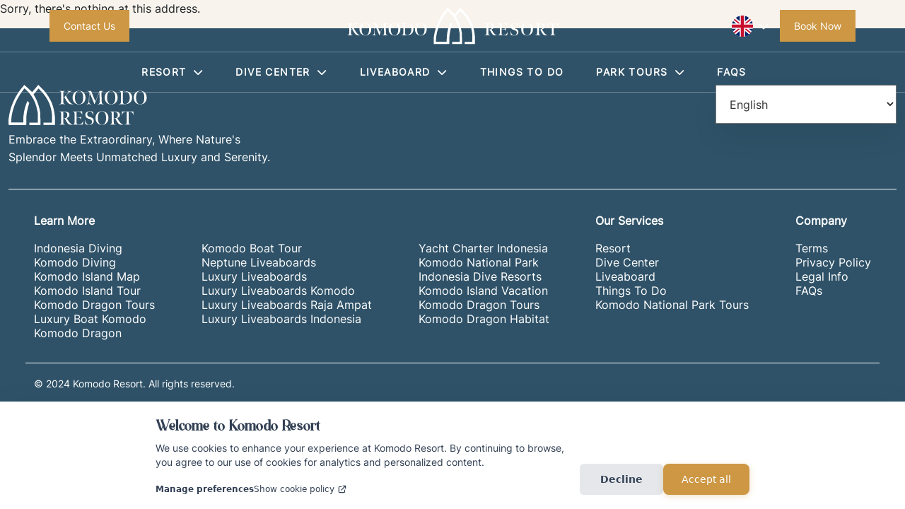

--- FILE ---
content_type: text/html; charset=utf-8
request_url: https://www.komodoresort.com/komodo-dive-sites/kode-rock/
body_size: 53519
content:

<!DOCTYPE html>

<html lang="en">
<head>
    <base href="/" />
    <title>Not found</title>
    <style>
        @font-face {
            font-family: "Monesta";
            font-style: normal;
            font-display: swap;
            src: url('https://komodo-cdn.azureedge.net/fonts/Monesta.ttf') format('truetype');
        }

        @font-face {
            font-family: "Inter";
            font-style: normal;
            font-display: swap;
            src: url('https://komodo-cdn.azureedge.net/fonts/Inter-VariableFont_slnt,wght.ttf') format('truetype');
        }
    </style>
    <meta charset="utf-8" />
    <meta name="viewport" content="width=device-width, initial-scale=1.0" />
    <meta name="theme-color" content="#CD9744">
    <base href="/" />
    <link rel="stylesheet" href="https://komodo-cdn.azureedge.net/resources/bootstrap.min.css" async media="all" />
    <link href="https://komodo-cdn.azureedge.net/resources/site.css" rel="stylesheet" async media="all" />
    <link href="KomodoResortsFrontend.styles.css" rel="stylesheet" />
    <link rel="stylesheet" href="https://cdnjs.cloudflare.com/ajax/libs/font-awesome/6.0.0-beta3/css/all.min.css" />
    <link rel="preconnect" href="https://fonts.googleapis.com">
    <link rel="preconnect" href="https://fonts.gstatic.com" crossorigin>
    <script type="6c681e0ac834f722ac9c68f5-text/javascript">
        function registerErrorHandling() {
            console.log("Registering error handling");

            window.onerror = function (message, source, lineno, colno, error) {
                console.log("Error occurred:", message);
                checkForSpecificErrors(message);
            };

            window.addEventListener('unhandledrejection', function (event) {
                console.log("Unhandled rejection:", event.reason);
                checkForSpecificErrors(event.reason);
            });

            function checkForSpecificErrors(message) {
                if (message.includes("WebSocket closed with status code: 1006") ||
                    message.includes("Error: Circuit not initialized.") ||
                    message.includes("Cannot send data if the connection is not in the 'Connected' State.")) {
                    console.log("Refreshing page due to error");
                    location.reload();
                }
            }
        }
    </script>

    <link rel="stylesheet" href="_content/BytexDigital.Blazor.Components.CookieConsent/styles.min.css" />

    <script type="application/ld+json">
        {
          "@context": "http://schema.org",
          "@type": "Organization",
          "name": "Komodo Resort & Diving Club",
          "url": "https://www.komodoresort.com",
          "contactPoint": [{
            "@type": "ContactPoint",
            "telephone": "+62 812 3933 4945",
            "contactType": "customer service",
            "areaServed": "ID",
            "availableLanguage": ["English", "Indonesian"]
          }],
          "address": {
            "@type": "PostalAddress",
            "streetAddress": "Tanjung Pelita, Pulau Sebayur, Labuan Bajo",
            "addressLocality": "Kec. Komodo, Manggarai Barat",
            "addressRegion": "Flores, NTT",
            "postalCode": "86754",
            "addressCountry": "ID"
          },
          "sameAs": [
            "https://www.facebook.com/komodoresort",
            "https://www.instagram.com/komodoresort",
            "https://www.youtube.com/channel/komodoresort"
          ]
        }
    </script>


    <!-- Google Tag Manager - Blocked until cookie consent -->
    <script type="text/plain" data-consent-category="google">
        (function (w, d, s, l, i) {
            w[l] = w[l] || []; w[l].push({
                'gtm.start':
                    new Date().getTime(), event: 'gtm.js'
            }); var f = d.getElementsByTagName(s)[0],
                j = d.createElement(s), dl = l != 'dataLayer' ? '&l=' + l : ''; j.async = true; j.src =
                    'https://www.googletagmanager.com/gtm.js?id=' + i + dl; f.parentNode.insertBefore(j, f);
        })(window, document, 'script', 'dataLayer', 'GTM-NG6JQNDW');
    </script>
    <!-- End Google Tag Manager -->
</head>
<body>


    <!-- Google Tag Manager (noscript) -->
    <noscript>
        <iframe src="https://www.googletagmanager.com/ns.html?id=GTM-NG6JQNDW"
                height="0" width="0" style="display:none;visibility:hidden"></iframe>
    </noscript>
    <!-- End Google Tag Manager (noscript) -->
    <!--Blazor:{"sequence":0,"type":"server","prerenderId":"9070abf5371b475f9ff82c35e9a1aadc","descriptor":"CfDJ8G1VRZo946lCpyEMrViOhTNHhJbzIFDaplXc3SSltcylb6wkPyHhMVgddUhvI/yvP4SpMuLDBug/bZ36Ttaugp7r5dUgiYayRdKKJnuyLMbzg63khpzOiUU5hiqHc8CrfM91aWB5exxwDbLF1Xlobv1NygogU5wd92SiW5nJD6asBFTuSGIx6TAWt8\u002BCRKp5Dop7w47Fa3azORL1paotMfXxCzXquKYc3Pocq\u002BiQGdTdR4nzbfDaTeTO09aSc81HomNAgd3EUJ0tOuVNjvefkgc4FznRqwUq5FxpkBZJLtGrNAxwo0h94vfy2CUSbDMRkbHTzXXPtcYIYvBzWXp5PHsQT/SeZJGrbLWlB1hpDtL8vc72zt/BQ8lXJLAl5XAYzQ=="}-->
        <div class="toolbar" b-ikbgyu6752><div class="top-row d-flex" style="max-width: 100%;" b-ikbgyu6752><div class="col-4 px-0 desktop-only" b-ikbgyu6752><button class="desktop-only sheen-gold-filled-btn" style="" b-ikbgyu6752>Contact Us</button></div>

        <div class="col-3 px-0 icon-btn-col mobile-only " b-ikbgyu6752><button class="icon-btn" b-ikbgyu6752><i class="fa-solid fa-bars" b-ikbgyu6752></i></button></div>
        <a class="col-4 d-flex justify-content-center desktop-only" href="https://www.komodoresort.com" b-ikbgyu6752><svg width="300" height="53" viewBox="0 0 300 53" fill="none" xmlns="http://www.w3.org/2000/svg" b-ikbgyu6752><path d="M145.542 52.3527H123.466V43.2685C124.261 37.9269 124.846 34.9519 126.409 29.7184C127.884 25.4751 128.846 23.1115 130.824 18.9595C133.789 13.1447 135.746 10.0877 139.706 4.95257L143.055 0.841856C147.305 4.53637 152.887 9.96501 152.908 10.2211L160.767 0.740356L167.415 7.4393C172.419 13.5211 174.759 17.2768 178.072 24.6434C180.362 31.5472 181.057 35.3593 181.726 42.1013V52.3527L167.263 52.2004V49.257H177.92C178.051 44.878 178.101 42.4265 177.92 38.092C177.254 32.8749 176.617 29.9336 174.723 24.6434C172.455 19.7501 170.951 17.0614 167.415 12.4635C165.005 9.69384 163.619 8.15873 161.071 5.46007L154.817 13.0218C157.265 17.843 158.8 20.0385 160.208 24.6434C161.904 29.5597 162.525 32.288 163.304 37.1278L163.507 52.3527H149.449V49.257H160.208V37.4323C158.283 26.7659 156.526 21.2121 150.667 13.0218C148.112 9.77585 146.551 8.04984 143.309 5.30782C138.825 10.9849 136.705 14.3825 133.463 20.7357C130.835 26.2654 129.781 29.4972 128.185 35.3516C126.979 40.5938 126.704 43.6296 126.46 49.1047H141.786C141.853 45.0814 141.898 43.025 142.04 40.9848C142.489 34.2421 144.524 27.3384 146.963 21.4462L149.399 23.8314C147.686 29.3137 145.815 36.7379 145.593 42.4565L145.542 52.3527Z" fill="white" b-ikbgyu6752></path>
                <path d="M17.5965 40.0893C15.3171 40.0893 14.1774 39.5074 13.1832 38.6587C12.383 38.004 11.4616 36.8158 10.4674 35.2639C9.57019 33.8089 8.74574 32.2813 8.09103 30.9719C7.65455 31.4326 6.85435 32.1843 6.46637 32.5238V36.2581C6.46637 38.9497 6.90284 39.7014 8.89123 39.7741V39.9438C7.50906 39.8954 6.70885 39.8711 5.13269 39.8711C3.67777 39.8711 2.68358 39.8954 1.13167 39.9438V39.7741C3.45954 39.6771 3.92026 38.9012 3.92026 36.2823V26.7041C3.92026 24.1822 3.58078 23.3335 1.13167 23.2365V23.0668C2.63508 23.1153 3.65352 23.1395 5.10844 23.1395C6.63611 23.1395 7.41206 23.1153 8.91548 23.0668V23.2365C6.68461 23.3578 6.46637 24.2307 6.46637 26.7526V32.16C7.46056 31.2143 8.60025 30.0747 9.83693 28.7895C11.0494 27.5285 12.4558 26.0736 13.2075 24.9824C14.0319 23.8427 12.8195 23.3335 11.5343 23.2365V23.0668C12.577 23.1153 13.7895 23.1395 14.7109 23.1395C15.6081 23.1395 16.4326 23.1153 17.4025 23.0668V23.2365C15.9233 23.3335 14.7837 24.158 13.7167 25.2492C12.0436 27.0193 10.7099 28.3772 9.95817 29.129C10.9039 30.9961 12.0193 32.9117 13.1832 34.6091C15.9961 38.7314 17.2085 39.6771 19.4636 39.7741L19.4394 39.9438C18.7362 40.0408 18.2512 40.0893 17.5965 40.0893ZM26.7712 40.2348C21.679 40.2348 18.4782 36.5248 18.4782 31.4811C18.4782 26.4374 21.679 22.7758 26.7712 22.7758C31.8634 22.7758 35.0642 26.4616 35.0642 31.4811C35.0642 36.5248 31.8634 40.2348 26.7712 40.2348ZM26.7712 39.9923C30.457 39.9923 32.0332 36.452 32.0332 31.4811C32.0332 26.5101 30.457 23.0183 26.7712 23.0183C23.0854 23.0183 21.5092 26.5101 21.5092 31.4811C21.5092 36.452 23.0854 39.9923 26.7712 39.9923ZM46.4774 39.9681C44.683 35.3851 42.3066 29.7352 40.197 24.8369C40.003 27.868 39.7848 33.0087 39.7363 36.549C39.6878 39.1194 40.5122 39.6529 42.3551 39.7741V39.9438C41.0942 39.8954 40.488 39.8711 39.2755 39.8711C38.0389 39.8711 37.4811 39.8954 36.196 39.9438V39.7741C37.9904 39.6286 38.9361 39.0224 39.1785 36.4278C39.4453 33.13 39.615 29.8564 39.7848 25.9281C39.8818 23.9397 39.5423 23.5275 37.0689 23.2365V23.0668C38.1843 23.091 38.7906 23.1153 39.8333 23.1153C40.7062 23.1153 41.3852 23.1153 42.3309 23.091C44.0283 27.5528 46.0167 32.4268 47.6898 36.2338C49.3387 32.3783 51.3029 27.6255 53.0245 23.091C53.8247 23.1153 54.5037 23.1153 55.2796 23.1153C56.2496 23.1153 57.2195 23.091 57.9955 23.0668V23.2365C55.7404 23.3335 55.5464 24.255 55.5464 25.8796C55.5949 30.0262 55.7404 35.0699 55.8374 37.0098C55.9829 39.0224 56.4678 39.5801 58.4805 39.7741V39.9438C57.0983 39.8954 56.0798 39.8711 54.7704 39.8711C53.2185 39.8711 52.1758 39.8954 50.5997 39.9438V39.7741C52.7093 39.5801 53.2185 38.9254 53.2185 36.937C53.2185 34.0999 53.0488 27.771 52.9275 24.546C51.1816 28.6682 48.5628 34.9971 46.6956 39.8469L46.4774 39.9681ZM67.9749 40.2348C62.8827 40.2348 59.6819 36.5248 59.6819 31.4811C59.6819 26.4374 62.8827 22.7758 67.9749 22.7758C73.0672 22.7758 76.268 26.4616 76.268 31.4811C76.268 36.5248 73.0672 40.2348 67.9749 40.2348ZM67.9749 39.9923C71.6607 39.9923 73.2369 36.452 73.2369 31.4811C73.2369 26.5101 71.6607 23.0183 67.9749 23.0183C64.2891 23.0183 62.713 26.5101 62.713 31.4811C62.713 36.452 64.2891 39.9923 67.9749 39.9923ZM77.6664 39.9438V39.7741C80.0186 39.7014 80.455 38.8527 80.455 36.1611V26.7041C80.455 23.867 79.9216 23.382 77.6664 23.2365V23.0668H84.3106C85.7412 23.0668 87.4629 23.2123 88.7481 23.576C92.4824 24.5945 94.7132 27.1163 94.7132 31.4811C94.7132 35.7731 92.4096 38.1979 89.6453 39.2164C88.3116 39.7256 86.4444 39.9438 84.9653 39.9438H77.6664ZM85.7655 39.6771C89.427 39.6771 91.7792 36.2338 91.7792 31.6266C91.7792 28.159 90.8092 25.5644 88.7238 24.4005C87.3659 23.6488 85.8625 23.3093 83.0496 23.3093C83.0254 23.9882 83.0011 25.6129 83.0011 26.7768V36.3308C83.0011 38.9739 83.4376 39.6771 85.7655 39.6771ZM105.2 40.2348C100.108 40.2348 96.9074 36.5248 96.9074 31.4811C96.9074 26.4374 100.108 22.7758 105.2 22.7758C110.293 22.7758 113.493 26.4616 113.493 31.4811C113.493 36.5248 110.293 40.2348 105.2 40.2348ZM105.2 39.9923C108.886 39.9923 110.462 36.452 110.462 31.4811C110.462 26.5101 108.886 23.0183 105.2 23.0183C101.515 23.0183 99.9384 26.5101 99.9384 31.4811C99.9384 36.452 101.515 39.9923 105.2 39.9923Z" fill="white" b-ikbgyu6752></path>
                <path d="M195.305 39.9438V39.7741C197.705 39.6771 198.093 38.8527 198.093 36.2581V26.6071C198.093 24.1337 197.73 23.3335 195.305 23.2365V23.0668H201.925C205.683 23.0668 208.714 24.158 208.593 27.6498C208.545 29.3472 207.235 30.8991 205.174 31.5538C205.853 32.8147 206.556 34.1242 207.599 35.6518C209.733 38.7314 211.26 39.7014 212.861 39.7741L212.837 39.9438C212.158 40.0408 211.527 40.0893 210.897 40.0893C208.884 40.0893 207.647 39.4831 206.677 38.5374C206.023 37.8827 205.271 36.743 204.543 35.5063C203.84 34.2697 203.355 33.3482 202.773 32.2328C202.094 32.2328 201.27 32.2085 200.639 32.1115V36.1611C200.639 38.7314 201.027 39.6529 203.331 39.7741V39.9438C201.658 39.8954 200.761 39.8711 199.136 39.8711C197.608 39.8711 196.905 39.8954 195.305 39.9438ZM200.639 31.9175C202.361 31.966 203.671 31.6993 204.543 31.0203C205.416 30.3414 205.877 29.2987 205.877 27.771C205.877 25.1522 204.543 23.3093 200.712 23.3093C200.688 24.2065 200.639 24.9582 200.639 26.0736V31.9175ZM214.123 39.9438V39.7741C216.499 39.6771 216.912 38.8769 216.912 36.2096V26.6313C216.912 23.7943 216.281 23.382 214.123 23.2365V23.0668C215.796 23.1153 217.906 23.1638 220.331 23.1395C222.586 23.1153 224.089 23.091 226.441 23.0183C226.805 23.479 226.757 24.4005 226.708 25.3219L226.611 27.3346H226.466C225.714 24.0367 224.453 23.4548 220.088 23.382H219.53C219.506 23.6973 219.458 24.9339 219.458 25.6371V31.0446H220.355C224.695 31.0203 224.889 30.4869 225.277 28.7652H225.423V33.9787H225.253C224.986 31.9175 224.695 31.3598 220.355 31.3356H219.458V36.5733C219.458 39.0466 219.894 39.5801 222.44 39.5801C225.471 39.5801 226.975 38.0282 227.751 35.1426H227.896C227.872 35.7246 227.751 37.3007 227.727 37.8342C227.605 39.0466 227.363 39.6044 226.902 39.9438C224.55 39.8954 223.435 39.8711 221.155 39.8711C218.391 39.8711 216.984 39.8469 214.123 39.9438ZM237.184 40.2348C236.044 40.2348 234.808 40.0408 233.91 39.7984C232.65 39.4589 232.286 38.9739 232.213 38.0767C232.189 37.5675 232.165 37.034 232.359 34.3182H232.528C232.941 38.101 235.002 39.9923 237.281 39.9923C239.512 39.9923 240.967 38.5132 240.991 36.2338C241.015 34.1969 239.633 33.1542 237.378 32.5723C234.808 31.8933 232.431 30.7779 232.456 27.48C232.48 24.546 234.638 22.7758 238.227 22.7758C239.221 22.7758 240.118 22.8971 240.894 23.091C242.058 23.3578 242.325 23.8912 242.446 24.7642C242.495 25.2007 242.495 25.8069 242.422 28.0378H242.252C241.888 25.5402 240.579 23.0183 238.13 23.0183C235.753 23.0183 234.783 24.6672 234.783 26.4616C234.783 28.7652 236.19 29.6382 238.203 30.1716C241.573 31.0688 243.246 32.3783 243.222 35.1911C243.222 38.3434 240.749 40.2348 237.184 40.2348ZM255.447 40.2348C250.355 40.2348 247.154 36.5248 247.154 31.4811C247.154 26.4374 250.355 22.7758 255.447 22.7758C260.54 22.7758 263.74 26.4616 263.74 31.4811C263.74 36.5248 260.54 40.2348 255.447 40.2348ZM255.447 39.9923C259.133 39.9923 260.709 36.452 260.709 31.4811C260.709 26.5101 259.133 23.0183 255.447 23.0183C251.762 23.0183 250.186 26.5101 250.186 31.4811C250.186 36.452 251.762 39.9923 255.447 39.9923ZM266.836 39.9438V39.7741C269.237 39.6771 269.625 38.8527 269.625 36.2581V26.6071C269.625 24.1337 269.261 23.3335 266.836 23.2365V23.0668H273.456C277.215 23.0668 280.246 24.158 280.125 27.6498C280.076 29.3472 278.767 30.8991 276.706 31.5538C277.385 32.8147 278.088 34.1242 279.13 35.6518C281.264 38.7314 282.792 39.7014 284.392 39.7741L284.368 39.9438C283.689 40.0408 283.059 40.0893 282.428 40.0893C280.416 40.0893 279.179 39.4831 278.209 38.5374C277.554 37.8827 276.803 36.743 276.075 35.5063C275.372 34.2697 274.887 33.3482 274.305 32.2328C273.626 32.2328 272.802 32.2085 272.171 32.1115V36.1611C272.171 38.7314 272.559 39.6529 274.863 39.7741V39.9438C273.19 39.8954 272.292 39.8711 270.668 39.8711C269.14 39.8711 268.437 39.8954 266.836 39.9438ZM272.171 31.9175C273.893 31.966 275.202 31.6993 276.075 31.0203C276.948 30.3414 277.409 29.2987 277.409 27.771C277.409 25.1522 276.075 23.3093 272.244 23.3093C272.22 24.2065 272.171 24.9582 272.171 26.0736V31.9175ZM287.722 39.9438V39.7741C290.099 39.6529 290.535 38.8769 290.535 36.2823V27.0678C290.535 25.8311 290.511 23.4063 290.511 23.4063C286.413 23.4063 285.394 24.3762 284.57 27.8195L284.4 27.7953L284.473 24.8127C284.497 24.0125 284.618 23.3335 284.885 22.9213C285.297 23.1395 286.292 23.188 286.849 23.188H296.718C297.325 23.188 298.27 23.1395 298.731 22.9213C298.998 23.3335 299.119 24.0125 299.143 24.8127L299.216 27.7953L299.046 27.8195C298.246 24.3762 297.276 23.4305 293.13 23.4063C293.13 23.4063 293.105 25.8311 293.105 27.0678V36.3066C293.105 38.9739 293.663 39.6771 295.87 39.7741V39.9438C294.197 39.8954 293.421 39.8711 291.747 39.8711C290.22 39.8711 289.492 39.8954 287.722 39.9438Z" fill="white" b-ikbgyu6752></path></svg></a>
        <a class="col-6 d-flex justify-content-center mobile-only" href="https://www.komodoresort.com" b-ikbgyu6752><svg id="mobile-toolbar-logo" xmlns="http://www.w3.org/2000/svg" width="185" height="27" viewBox="0 0 185 27" fill="none" b-ikbgyu6752><path fill-rule="evenodd" clip-rule="evenodd" d="M98.8163 0L99.3912 0.601829C108.269 9.89352 109.142 19.3538 108.242 26.9982L108.235 26.9963V27.0001H101.809V25.3495H106.819C107.668 15.776 105.024 9.10036 98.9467 2.41897C98.7658 2.67347 98.4785 3.06722 98.1479 3.52032C97.1797 4.84731 95.8402 6.68328 95.714 7.02047L94.6982 5.84254C95.0186 5.27174 96.7315 2.83604 98.3109 0.675111L98.8158 0.000554076L98.8163 0Z" fill="white" b-ikbgyu6752></path>
                <path fill-rule="evenodd" clip-rule="evenodd" d="M90.5192 -0.000153558L91.0941 0.601674C99.972 9.89337 100.76 19.3536 99.8603 26.9981H99.854V26.9999H93.4282V25.3493H98.522C99.3713 15.7759 96.7267 9.1002 90.6496 2.41881C84.2437 11.293 82.7577 19.6281 82.7237 25.346H89.9698C89.7955 20.4453 90.4893 14.7308 93.1675 9.01894L94.4841 9.78177C91.8762 14.8934 91.4522 23.3885 91.5663 26.9972L90.0617 26.9972L81.2578 26.9972L81.2433 26.1883C81.1329 20.0417 82.5649 10.6262 90.0137 0.674956L90.5187 0.000399573L90.5192 -0.000153558Z" fill="white" b-ikbgyu6752></path>
                <path d="M0 11.509V9.97773C3.7893 9.97773 3.98396 10.1594 3.98396 11.9632V14.4548C4.8664 13.4296 7.51372 10.5487 9.88852 9.74414L10.5114 11.3922C9.1618 11.8854 7.64349 12.9495 6.41067 13.9487C7.82517 16.2976 8.38318 16.8815 9.21371 16.8815C9.99234 16.8815 11.1862 16.3495 11.1862 16.3495L11.4977 17.4785C11.4977 17.4785 10.2519 18.6594 8.43509 18.6594C7.33204 18.6594 6.42364 17.4266 5.0351 15.1426C4.38625 15.7266 3.98396 16.1418 3.98396 16.1418V18.4128H1.93358V12.0281C1.93358 11.6258 1.62213 11.509 0 11.509Z" fill="white" b-ikbgyu6752></path>
                <path d="M13.9503 14.2212C13.9503 15.8953 15.1442 16.9075 16.8572 16.9075C18.5572 16.9075 19.816 15.8953 19.816 14.2212C19.816 12.5472 18.5572 11.496 16.8572 11.496C15.1442 11.496 13.9503 12.5472 13.9503 14.2212ZM11.7961 14.2212C11.7961 11.5739 13.8984 9.75712 16.8572 9.75712C19.816 9.75712 21.9572 11.5739 21.9572 14.2212C21.9572 16.8815 19.816 18.6594 16.8572 18.6594C13.8984 18.6594 11.7961 16.8815 11.7961 14.2212Z" fill="white" b-ikbgyu6752></path>
                <path d="M23.6578 11.509V10.0296C23.6578 10.0296 25.1112 9.88689 26.4998 9.88689C28.083 9.88689 29.1471 12.7159 30.1723 16.1937C31.5478 13.4166 33.5852 9.97773 33.5852 9.97773H35.5188L35.8432 16.3235C35.8692 16.635 35.9211 16.8166 36.1677 16.8166C36.5959 16.8166 38.244 16.3495 38.244 16.3495L38.5425 17.4785C38.5425 17.4785 36.9593 18.6594 35.4669 18.6594C34.3639 18.6594 33.9356 17.738 33.8707 16.3365L33.715 12.8197C32.7417 14.5846 31.4959 16.8945 30.8081 18.4128H28.9394C28.1219 15.5449 27.3692 13.4686 26.8112 12.3785C26.4738 14.922 25.6692 18.4128 25.6692 18.4128H23.7486C23.7356 18.4128 23.7356 18.4128 23.7356 18.4128C23.7356 18.3609 24.7219 13.9228 25.2669 11.496C24.5272 11.496 23.6578 11.509 23.6578 11.509Z" fill="white" b-ikbgyu6752></path>
                <path d="M41.0957 14.2212C41.0957 15.8953 42.2896 16.9075 44.0026 16.9075C45.7026 16.9075 46.9613 15.8953 46.9613 14.2212C46.9613 12.5472 45.7026 11.496 44.0026 11.496C42.2896 11.496 41.0957 12.5472 41.0957 14.2212ZM38.9415 14.2212C38.9415 11.5739 41.0438 9.75712 44.0026 9.75712C46.9613 9.75712 49.1026 11.5739 49.1026 14.2212C49.1026 16.8815 46.9613 18.6594 44.0026 18.6594C41.0438 18.6594 38.9415 16.8815 38.9415 14.2212Z" fill="white" b-ikbgyu6752></path>
                <path d="M53.7749 16.8556C54.2551 16.8945 54.7612 16.9075 55.3322 16.9075C57.3695 16.9075 58.6673 15.8953 58.6673 14.2212C58.6673 12.5472 57.3695 11.522 55.3322 11.522H53.7749V16.8556ZM49.8299 11.509V10.0296C49.8299 10.0296 52.9184 9.97773 55.3322 9.97773C58.6153 9.97773 60.8085 11.5739 60.8085 14.2212C60.8085 16.8815 58.7062 18.6594 55.3322 18.6594C52.9703 18.6594 51.7116 18.4128 51.7116 18.4128V11.522C50.6474 11.509 49.8299 11.509 49.8299 11.509Z" fill="white" b-ikbgyu6752></path>
                <path d="M64.1351 14.2212C64.1351 15.8953 65.3289 16.9075 67.0419 16.9075C68.7419 16.9075 70.0007 15.8953 70.0007 14.2212C70.0007 12.5472 68.7419 11.496 67.0419 11.496C65.3289 11.496 64.1351 12.5472 64.1351 14.2212ZM61.9809 14.2212C61.9809 11.5739 64.0832 9.75712 67.0419 9.75712C70.0007 9.75712 72.1419 11.5739 72.1419 14.2212C72.1419 16.8815 70.0007 18.6594 67.0419 18.6594C64.0832 18.6594 61.9809 16.8815 61.9809 14.2212Z" fill="white" b-ikbgyu6752></path>
                <path d="M121.495 14.8081C122.344 14.6888 124.916 14.2249 124.916 12.9522C124.916 12.011 124.24 11.494 122.848 11.494H121.495V14.8081ZM117.611 11.494V10.0225C117.611 10.0225 120.342 9.92973 122.808 9.92973C125.579 9.92973 127.023 11.0963 127.023 12.7534C127.023 14.079 125.91 14.9009 124.664 15.4179C125.075 16.452 125.433 17.022 126.029 17.022C126.798 17.022 128.031 16.4785 128.031 16.4785L128.349 17.6318C128.349 17.6318 127.077 18.8381 125.234 18.8381C124.306 18.8381 123.537 17.6981 122.954 15.9615C122.317 16.1073 121.8 16.1868 121.495 16.2133V18.5863H119.534V11.494H117.611Z" fill="white" b-ikbgyu6752></path>
                <path d="M129.746 11.494V10.0225C129.931 10.0225 131.615 9.9695 133.577 9.9695H138.19V11.4012C138.19 11.4012 135.937 11.494 133.749 11.494L133.723 13.3102H137.329V14.7419C137.329 14.7419 135.87 14.8479 133.696 14.8479L133.683 16.1603C133.683 16.505 133.869 17.1678 134.982 17.1678C136.467 17.1678 138.614 16.4785 138.614 16.4785L138.933 17.6318C138.933 17.6318 137.276 18.8381 134.783 18.8381C131.801 18.8381 131.575 17.4329 131.575 16.1603L131.642 11.494H129.746Z" fill="white" b-ikbgyu6752></path>
                <path d="M140.957 17.5125L141.619 16.3194C141.619 16.3194 143.038 17.2341 144.523 17.2341C146.007 17.2341 146.657 16.7966 146.657 16.0808C146.657 15.3782 146.206 15.0733 144.615 15.0733C142.468 15.0733 141.5 14.0128 141.5 12.528C141.5 10.9505 142.852 9.74414 145.411 9.74414C147.081 9.74414 148.433 10.1684 148.433 10.1684C148.433 11.7857 148.075 12.7269 148.075 12.7269H146.843C146.843 12.2894 146.856 11.8652 146.869 11.388C146.538 11.3614 146.193 11.3349 145.822 11.3349C144.191 11.3349 143.555 11.7857 143.555 12.4352C143.555 13.045 143.886 13.5223 145.451 13.5223C147.426 13.5223 148.858 14.3839 148.858 15.8952C148.858 17.8174 147.253 18.8381 144.907 18.8381C142.388 18.8381 140.957 17.5125 140.957 17.5125Z" fill="white" b-ikbgyu6752></path>
                <path d="M153.407 14.3044C153.407 16.0145 154.626 17.0485 156.376 17.0485C158.113 17.0485 159.399 16.0145 159.399 14.3044C159.399 12.5943 158.113 11.5205 156.376 11.5205C154.626 11.5205 153.407 12.5943 153.407 14.3044ZM151.206 14.3044C151.206 11.6001 153.354 9.74414 156.376 9.74414C159.399 9.74414 161.586 11.6001 161.586 14.3044C161.586 17.022 159.399 18.8381 156.376 18.8381C153.354 18.8381 151.206 17.022 151.206 14.3044Z" fill="white" b-ikbgyu6752></path>
                <path d="M167.539 14.8081C168.387 14.6888 170.959 14.2249 170.959 12.9522C170.959 12.011 170.283 11.494 168.891 11.494H167.539V14.8081ZM163.655 11.494V10.0225C163.655 10.0225 166.385 9.92973 168.851 9.92973C171.622 9.92973 173.067 11.0963 173.067 12.7534C173.067 14.079 171.953 14.9009 170.707 15.4179C171.118 16.452 171.476 17.022 172.072 17.022C172.841 17.022 174.074 16.4785 174.074 16.4785L174.392 17.6318C174.392 17.6318 173.12 18.8381 171.277 18.8381C170.349 18.8381 169.58 17.6981 168.997 15.9615C168.361 16.1073 167.844 16.1868 167.539 16.2133V18.5863H165.577V11.494H163.655Z" fill="white" b-ikbgyu6752></path>
                <path d="M175.391 11.4675V9.9695H184.857V11.441C184.857 11.441 182.576 11.6133 180.893 11.6133V16.4122C180.893 16.7569 180.919 16.9292 181.184 16.9292C181.622 16.9292 183.253 16.4785 183.253 16.4785L183.571 17.6318C183.571 17.6318 181.953 18.8381 180.442 18.8381C179.037 18.8381 178.785 17.9234 178.785 16.4122V11.6133C177.181 11.6133 175.391 11.4675 175.391 11.4675Z" fill="white" b-ikbgyu6752></path></svg></a>
        <div class="d-flex justify-content-end col-4 desktop-only align-items-center" b-ikbgyu6752><div class="col-auto mx-2 language-picker desktop-only" b-ikbgyu6752><svg width="30" height="30" viewBox="0 0 30 30" fill="none" xmlns="http://www.w3.org/2000/svg" b-ikbgyu6752><g clip-path="url(#clip0_2413_20197)" b-ikbgyu6752><path d="M30 15C30 23.2819 23.2881 29.9963 15.0069 30H14.845C14.1179 29.9924 13.3923 29.9325 12.6738 29.8206C12.0854 29.7297 11.5031 29.6032 10.93 29.4419C7.7836 28.554 5.01326 26.6629 3.04032 24.056C1.06739 21.4492 -0.000176144 18.2693 2.17993e-08 15C2.17993e-08 6.71688 6.71375 5.98418e-06 15 5.98418e-06H15.0069C17.0476 -0.00181957 19.067 0.414057 20.9409 1.22203C22.8149 2.03001 24.5036 3.21298 25.9031 4.69813C28.5354 7.48216 30.0014 11.1686 30 15Z" fill="white" b-ikbgyu6752></path>
                    <path d="M11.2158 10.5389V11.2139H9.03516L2.91016 6.12082C3.28875 5.60581 3.70001 5.11564 4.14141 4.65332L11.2158 10.5389Z" fill="#C8102E" b-ikbgyu6752></path>
                    <path d="M27.1102 6.14809L21.0208 11.2106H18.7852V10.5843L25.8839 4.67871L25.9027 4.69809C26.3118 5.12943 26.6946 5.58505 27.0489 6.06246L27.1102 6.14809Z" fill="#C8102E" b-ikbgyu6752></path>
                    <path d="M11.2152 18.7852V19.4602L4.14078 25.347C4.07828 25.2845 4.01578 25.217 3.95703 25.1514C3.58489 24.7471 3.2354 24.3225 2.91016 23.8795L9.03516 18.7852H11.2152Z" fill="#C8102E" b-ikbgyu6752></path>
                    <path d="M27.1108 23.8514C26.7337 24.3668 26.3241 24.8576 25.8845 25.3208L18.7852 19.4145V18.7852H21.0208L27.1108 23.8514Z" fill="#C8102E" b-ikbgyu6752></path>
                    <path d="M5.98922 11.2138H0.480469C0.793423 10.0137 1.25535 8.85741 1.85547 7.77197L5.98922 11.2138Z" fill="#012169" b-ikbgyu6752></path>
                    <path d="M5.86484 18.7852L1.81109 22.1564C1.2318 21.0911 0.784938 19.9589 0.480469 18.7852H5.86484Z" fill="#012169" b-ikbgyu6752></path>
                    <path d="M11.2119 21.9551V29.5176C11.1169 29.4932 11.0244 29.4676 10.9275 29.4407C8.96202 28.8872 7.13082 27.9368 5.54688 26.6482L11.2119 21.9551Z" fill="#012169" b-ikbgyu6752></path>
                    <path d="M11.2134 0.481934V7.92568L5.63281 3.28318C7.27507 1.96697 9.17676 1.01239 11.2134 0.481934Z" fill="#012169" b-ikbgyu6752></path>
                    <path d="M24.4514 3.35305L18.7852 8.04992V0.482422L18.8708 0.504297C20.9115 1.04867 22.8135 2.01961 24.4514 3.35305Z" fill="#012169" b-ikbgyu6752></path>
                    <path d="M29.5156 11.2136H24.1406L28.185 7.84863C28.7637 8.91202 29.2106 10.042 29.5156 11.2136Z" fill="#012169" b-ikbgyu6752></path>
                    <path d="M24.5003 26.6111C22.829 27.9814 20.8805 28.9732 18.7891 29.518V21.8599L24.5003 26.6111Z" fill="#012169" b-ikbgyu6752></path>
                    <path d="M29.5156 18.7852C29.2177 19.9306 28.7844 21.0365 28.225 22.0795L24.2656 18.7852H29.5156Z" fill="#012169" b-ikbgyu6752></path>
                    <path d="M30 14.8431V15.1425C29.9935 15.8419 29.9386 16.54 29.8356 17.2319H17.2319V29.835C16.5444 29.9376 15.8507 29.9927 15.1556 30H14.8431C14.1478 29.9928 13.4539 29.9375 12.7662 29.8344V17.2319H0.165C0.062439 16.5436 0.00730912 15.849 0 15.1531C0 15.055 0 14.9563 0 14.8575C0.00646581 14.1579 0.0613889 13.4595 0.164375 12.7675H12.7681V0.165C13.4226 0.0671525 14.0827 0.0120358 14.7444 0L15.2281 0C15.8595 0.00902751 16.4897 0.0578745 17.115 0.14625L17.2319 0.16375V12.7675H29.835C29.9376 13.4548 29.9927 14.1483 30 14.8431Z" fill="#C8102E" b-ikbgyu6752></path></g>
                <defs b-ikbgyu6752><clipPath id="clip0_2413_20197" b-ikbgyu6752><rect width="30" height="30" fill="white" b-ikbgyu6752></rect></clipPath></defs></svg><svg width="30" height="30" viewBox="0 0 40 40" fill="none" xmlns="http://www.w3.org/2000/svg" b-ikbgyu6752><path d="M28.3346 16.6667L20.0013 25L11.668 16.6667" stroke="white" stroke-width="2" stroke-linecap="round" stroke-linejoin="round" b-ikbgyu6752></path></svg></div>
            <a class="sheen-gold-filled-btn" href="https://www.swiftbook.io/inst/#home?propertyId=862MjOgvryGZpr8Mpu81IVvI2d2oMdVXkohSNRSRUQQ5rZ6zcwNzc=&amp;JDRN=Y" target="_blank" style=" text-decoration: none" b-ikbgyu6752>Book Now</a></div>
        <div class="d-flex justify-content-end col-3 mobile-only align-items-center" b-ikbgyu6752><a class="sheen-gold-filled-btn" href="https://www.swiftbook.io/inst/#home?propertyId=862MjOgvryGZpr8Mpu81IVvI2d2oMdVXkohSNRSRUQQ5rZ6zcwNzc=&amp;JDRN=Y" target="_blank" style=" text-decoration: none" b-ikbgyu6752>Book Now</a></div></div>

    <hr class="desktop-only" b-ikbgyu6752>

    <ul class="toolbar-ul row desktop-only bottom-row" b-ikbgyu6752><li class="toolbar-li" b-ikbgyu6752><button class="toolbar-option" b-ikbgyu6752>Resort
                <i class="fa-solid fa-chevron-down" b-ikbgyu6752></i></button>
            <div class="menu " b-ikbgyu6752><a class="row menu-option" href="https://www.komodoresort.com/rooms/" b-ikbgyu6752>Rooms</a>
                <a class="row menu-option" href="https://www.komodoresort.com/facilities/" b-ikbgyu6752>Facilities</a></div></li>

        <li class="toolbar-li" b-ikbgyu6752><button class="toolbar-option" b-ikbgyu6752>Dive center
                <i class="fa-solid fa-chevron-down" b-ikbgyu6752></i></button>
            <div class="menu " style="width: 210px; " b-ikbgyu6752><a class="row menu-option" href="https://www.komodoresort.com/komodo-dive-center/" b-ikbgyu6752>Komodo Dive Center</a>
                <a class="row menu-option" href="https://www.komodoresort.com/komodo-snorkeling/" b-ikbgyu6752>Komodo Snorkeling</a></div></li>

        <li class="toolbar-li" b-ikbgyu6752><button class="toolbar-option" b-ikbgyu6752>Liveaboard
                <i class="fa-solid fa-chevron-down" b-ikbgyu6752></i></button>
            <div class="menu" style="width: 210px;" b-ikbgyu6752><a class="row menu-option" href="https://www.komodoresort.com/komodo-liveaboard/" b-ikbgyu6752>Komodo Liveaboard</a>
                <a class="row menu-option" href="https://www.komodoresort.com/komodo-liveaboard/faq/" b-ikbgyu6752>
                    FAQs
                </a></div></li>

        <li class="toolbar-li" b-ikbgyu6752><a class="toolbar-option" href="https://www.komodoresort.com/things-to-do/" b-ikbgyu6752>Things to do</a></li>

        <li class="toolbar-li" b-ikbgyu6752><button class="toolbar-option" b-ikbgyu6752>Park tours
                <i class="fa-solid fa-chevron-down" b-ikbgyu6752></i></button>
            <div class="menu" style="width: 270px;" b-ikbgyu6752><a class="row menu-option" href="https://www.komodoresort.com/komodo-national-park-tours/" b-ikbgyu6752>Komodo National Park Tours</a>
                <a class="row menu-option" href="https://www.komodoresort.com/komodo-national-park/" b-ikbgyu6752>Komodo National Park</a></div></li>

        <li class="toolbar-li" b-ikbgyu6752><a class="toolbar-option" href="https://www.komodoresort.com/faq/" b-ikbgyu6752>
                FAQS
            </a></li></ul></div>


<div class="mobile-menu " b-ikbgyu6752><div class="row menu-content" style="background-color: #603913;" b-ikbgyu6752><div class="d-flex justify-content-between" b-ikbgyu6752><div class="col d-flex align-items-center mobile-currency-picker" style="gap: 10px" b-ikbgyu6752><svg width="30" height="30" viewBox="0 0 30 30" fill="none" xmlns="http://www.w3.org/2000/svg" b-ikbgyu6752><g clip-path="url(#clip0_2413_20197)" b-ikbgyu6752><path d="M30 15C30 23.2819 23.2881 29.9963 15.0069 30H14.845C14.1179 29.9924 13.3923 29.9325 12.6738 29.8206C12.0854 29.7297 11.5031 29.6032 10.93 29.4419C7.7836 28.554 5.01326 26.6629 3.04032 24.056C1.06739 21.4492 -0.000176144 18.2693 2.17993e-08 15C2.17993e-08 6.71688 6.71375 5.98418e-06 15 5.98418e-06H15.0069C17.0476 -0.00181957 19.067 0.414057 20.9409 1.22203C22.8149 2.03001 24.5036 3.21298 25.9031 4.69813C28.5354 7.48216 30.0014 11.1686 30 15Z" fill="white" b-ikbgyu6752></path>
                            <path d="M11.2158 10.5389V11.2139H9.03516L2.91016 6.12082C3.28875 5.60581 3.70001 5.11564 4.14141 4.65332L11.2158 10.5389Z" fill="#C8102E" b-ikbgyu6752></path>
                            <path d="M27.1102 6.14809L21.0208 11.2106H18.7852V10.5843L25.8839 4.67871L25.9027 4.69809C26.3118 5.12943 26.6946 5.58505 27.0489 6.06246L27.1102 6.14809Z" fill="#C8102E" b-ikbgyu6752></path>
                            <path d="M11.2152 18.7852V19.4602L4.14078 25.347C4.07828 25.2845 4.01578 25.217 3.95703 25.1514C3.58489 24.7471 3.2354 24.3225 2.91016 23.8795L9.03516 18.7852H11.2152Z" fill="#C8102E" b-ikbgyu6752></path>
                            <path d="M27.1108 23.8514C26.7337 24.3668 26.3241 24.8576 25.8845 25.3208L18.7852 19.4145V18.7852H21.0208L27.1108 23.8514Z" fill="#C8102E" b-ikbgyu6752></path>
                            <path d="M5.98922 11.2138H0.480469C0.793423 10.0137 1.25535 8.85741 1.85547 7.77197L5.98922 11.2138Z" fill="#012169" b-ikbgyu6752></path>
                            <path d="M5.86484 18.7852L1.81109 22.1564C1.2318 21.0911 0.784938 19.9589 0.480469 18.7852H5.86484Z" fill="#012169" b-ikbgyu6752></path>
                            <path d="M11.2119 21.9551V29.5176C11.1169 29.4932 11.0244 29.4676 10.9275 29.4407C8.96202 28.8872 7.13082 27.9368 5.54688 26.6482L11.2119 21.9551Z" fill="#012169" b-ikbgyu6752></path>
                            <path d="M11.2134 0.481934V7.92568L5.63281 3.28318C7.27507 1.96697 9.17676 1.01239 11.2134 0.481934Z" fill="#012169" b-ikbgyu6752></path>
                            <path d="M24.4514 3.35305L18.7852 8.04992V0.482422L18.8708 0.504297C20.9115 1.04867 22.8135 2.01961 24.4514 3.35305Z" fill="#012169" b-ikbgyu6752></path>
                            <path d="M29.5156 11.2136H24.1406L28.185 7.84863C28.7637 8.91202 29.2106 10.042 29.5156 11.2136Z" fill="#012169" b-ikbgyu6752></path>
                            <path d="M24.5003 26.6111C22.829 27.9814 20.8805 28.9732 18.7891 29.518V21.8599L24.5003 26.6111Z" fill="#012169" b-ikbgyu6752></path>
                            <path d="M29.5156 18.7852C29.2177 19.9306 28.7844 21.0365 28.225 22.0795L24.2656 18.7852H29.5156Z" fill="#012169" b-ikbgyu6752></path>
                            <path d="M30 14.8431V15.1425C29.9935 15.8419 29.9386 16.54 29.8356 17.2319H17.2319V29.835C16.5444 29.9376 15.8507 29.9927 15.1556 30H14.8431C14.1478 29.9928 13.4539 29.9375 12.7662 29.8344V17.2319H0.165C0.062439 16.5436 0.00730912 15.849 0 15.1531C0 15.055 0 14.9563 0 14.8575C0.00646581 14.1579 0.0613889 13.4595 0.164375 12.7675H12.7681V0.165C13.4226 0.0671525 14.0827 0.0120358 14.7444 0L15.2281 0C15.8595 0.00902751 16.4897 0.0578745 17.115 0.14625L17.2319 0.16375V12.7675H29.835C29.9376 13.4548 29.9927 14.1483 30 14.8431Z" fill="#C8102E" b-ikbgyu6752></path></g>
                        <defs b-ikbgyu6752><clipPath id="clip0_2413_20197" b-ikbgyu6752><rect width="30" height="30" fill="white" b-ikbgyu6752></rect></clipPath></defs></svg>
                    <p b-ikbgyu6752>English</p><svg width="30" height="30" viewBox="0 0 40 40" fill="none" xmlns="http://www.w3.org/2000/svg" b-ikbgyu6752><path d="M28.3346 16.6667L20.0013 25L11.668 16.6667" stroke="white" stroke-width="2" stroke-linecap="round" stroke-linejoin="round" b-ikbgyu6752></path></svg></div></div>
        <hr style="color: white; margin-top: 10px;" b-ikbgyu6752>
        <div class="row px-0 mb-3 justify-content-end" b-ikbgyu6752><div class="col-auto px-0" b-ikbgyu6752><button class="close-btn" aria-label="Close" b-ikbgyu6752><i class="fa-solid fa-xmark" b-ikbgyu6752></i></button></div></div>
        <div class="row option" b-ikbgyu6752>Resort</div>
        <div class="row option" b-ikbgyu6752>Dive Center</div>
        <div class="row option" b-ikbgyu6752>Liveaboard</div>
        <div class="row option" b-ikbgyu6752>Things To Do</div>
        <div class="row option" b-ikbgyu6752>Park Tours</div>
        <div class="row option" b-ikbgyu6752>
            FAQs
        </div></div>
    <div class="row menu-footer" style="background-color: #CD9744;"><div class="row mb-4 justify-content-center"><a href="https://www.komodoresort.com" style="text-align: center;"><svg style="height: 65px; width: auto;" viewBox="0 0 243 80" fill="none" xmlns="http://www.w3.org/2000/svg"><path d="M30.9959 70H0.488442C0.488442 70 -0.610552 64.9241 0.488442 57.6795C1.58744 50.4348 2.39574 46.3999 4.5561 39.3019C6.59368 33.5468 7.92379 30.3412 10.6576 24.7099C14.7541 16.8235 17.4583 12.6774 22.9307 5.71288L27.5594 0.13766C33.4328 5.14841 41.147 12.5111 41.1758 12.8584L52.0355 0L61.2228 9.08555C68.1376 17.3341 71.3717 22.4278 75.9505 32.4189C79.1147 41.7823 80.0757 46.9525 81 56.0964V70L61.0124 69.7935V65.8014H75.7401C75.9206 59.8624 75.9895 56.5374 75.7401 50.6588C74.8199 43.5829 73.9388 39.5938 71.3218 32.4189C68.1875 25.7823 66.1093 22.1356 61.2228 15.8997C57.892 12.1433 55.9771 10.0613 52.4563 6.40118L43.8139 16.6568C47.1964 23.1957 49.3179 26.1733 51.264 32.4189C53.6074 39.0867 54.4647 42.7869 55.5421 49.351L55.8226 70H36.396V65.8014H51.264V49.764C48.6026 35.2975 46.175 27.7651 38.0792 16.6568C34.5481 12.2545 32.3908 9.91359 27.9101 6.19469C21.7132 13.8943 18.7843 18.5024 14.3045 27.119C10.6723 34.6187 9.21535 39.0019 7.01072 46.942C5.34401 54.0519 4.96316 58.1692 4.62623 65.5949H25.8061C25.8983 60.1382 25.9604 57.3492 26.1568 54.5821C26.7777 45.4373 29.5889 36.074 32.9596 28.0826L36.3259 31.3176C33.9596 38.7531 31.373 48.8222 31.066 56.5782L30.9959 70Z" fill="white"></path>
                <path d="M110.614 33.9801C107.512 33.9801 105.961 33.1881 104.608 32.0331C103.519 31.1421 102.265 29.5251 100.912 27.4131C99.6913 25.4331 98.5693 23.3541 97.6783 21.5721C97.0843 22.1991 95.9953 23.2221 95.4673 23.6841V28.7661C95.4673 32.4291 96.0613 33.4521 98.7673 33.5511V33.7821C96.8863 33.7161 95.7973 33.6831 93.6523 33.6831C91.6723 33.6831 90.3193 33.7161 88.2073 33.7821V33.5511C91.3753 33.4191 92.0023 32.3631 92.0023 28.7991V15.7641C92.0023 12.3321 91.5403 11.1771 88.2073 11.0451V10.8141C90.2533 10.8801 91.6393 10.9131 93.6193 10.9131C95.6983 10.9131 96.7543 10.8801 98.8003 10.8141V11.0451C95.7643 11.2101 95.4673 12.3981 95.4673 15.8301V23.1891C96.8203 21.9021 98.3713 20.3511 100.054 18.6021C101.704 16.8861 103.618 14.9061 104.641 13.4211C105.763 11.8701 104.113 11.1771 102.364 11.0451V10.8141C103.783 10.8801 105.433 10.9131 106.687 10.9131C107.908 10.9131 109.03 10.8801 110.35 10.8141V11.0451C108.337 11.1771 106.786 12.2991 105.334 13.7841C103.057 16.1931 101.242 18.0411 100.219 19.0641C101.506 21.6051 103.024 24.2121 104.608 26.5221C108.436 32.1321 110.086 33.4191 113.155 33.5511L113.122 33.7821C112.165 33.9141 111.505 33.9801 110.614 33.9801ZM123.1 34.1781C116.17 34.1781 111.814 29.1291 111.814 22.2651C111.814 15.4011 116.17 10.4181 123.1 10.4181C130.03 10.4181 134.386 15.4341 134.386 22.2651C134.386 29.1291 130.03 34.1781 123.1 34.1781ZM123.1 33.8481C128.116 33.8481 130.261 29.0301 130.261 22.2651C130.261 15.5001 128.116 10.7481 123.1 10.7481C118.084 10.7481 115.939 15.5001 115.939 22.2651C115.939 29.0301 118.084 33.8481 123.1 33.8481ZM149.918 33.8151C147.476 27.5781 144.242 19.8891 141.371 13.2231C141.107 17.3481 140.81 24.3441 140.744 29.1621C140.678 32.6601 141.8 33.3861 144.308 33.5511V33.7821C142.592 33.7161 141.767 33.6831 140.117 33.6831C138.434 33.6831 137.675 33.7161 135.926 33.7821V33.5511C138.368 33.3531 139.655 32.5281 139.985 28.9971C140.348 24.5091 140.579 20.0541 140.81 14.7081C140.942 12.0021 140.48 11.4411 137.114 11.0451V10.8141C138.632 10.8471 139.457 10.8801 140.876 10.8801C142.064 10.8801 142.988 10.8801 144.275 10.8471C146.585 16.9191 149.291 23.5521 151.568 28.7331C153.812 23.4861 156.485 17.0181 158.828 10.8471C159.917 10.8801 160.841 10.8801 161.897 10.8801C163.217 10.8801 164.537 10.8471 165.593 10.8141V11.0451C162.524 11.1771 162.26 12.4311 162.26 14.6421C162.326 20.2851 162.524 27.1491 162.656 29.7891C162.854 32.5281 163.514 33.2871 166.253 33.5511V33.7821C164.372 33.7161 162.986 33.6831 161.204 33.6831C159.092 33.6831 157.673 33.7161 155.528 33.7821V33.5511C158.399 33.2871 159.092 32.3961 159.092 29.6901C159.092 25.8291 158.861 17.2161 158.696 12.8271C156.32 18.4371 152.756 27.0501 150.215 33.6501L149.918 33.8151ZM179.174 34.1781C172.244 34.1781 167.888 29.1291 167.888 22.2651C167.888 15.4011 172.244 10.4181 179.174 10.4181C186.104 10.4181 190.46 15.4341 190.46 22.2651C190.46 29.1291 186.104 34.1781 179.174 34.1781ZM179.174 33.8481C184.19 33.8481 186.335 29.0301 186.335 22.2651C186.335 15.5001 184.19 10.7481 179.174 10.7481C174.158 10.7481 172.013 15.5001 172.013 22.2651C172.013 29.0301 174.158 33.8481 179.174 33.8481ZM192.364 33.7821V33.5511C195.565 33.4521 196.159 32.2971 196.159 28.6341V15.7641C196.159 11.9031 195.433 11.2431 192.364 11.0451V10.8141H201.406C203.353 10.8141 205.696 11.0121 207.445 11.5071C212.527 12.8931 215.563 16.3251 215.563 22.2651C215.563 28.1061 212.428 31.4061 208.666 32.7921C206.851 33.4851 204.31 33.7821 202.297 33.7821H192.364ZM203.386 33.4191C208.369 33.4191 211.57 28.7331 211.57 22.4631C211.57 17.7441 210.25 14.2131 207.412 12.6291C205.564 11.6061 203.518 11.1441 199.69 11.1441C199.657 12.0681 199.624 14.2791 199.624 15.8631V28.8651C199.624 32.4621 200.218 33.4191 203.386 33.4191ZM229.835 34.1781C222.905 34.1781 218.549 29.1291 218.549 22.2651C218.549 15.4011 222.905 10.4181 229.835 10.4181C236.765 10.4181 241.121 15.4341 241.121 22.2651C241.121 29.1291 236.765 34.1781 229.835 34.1781ZM229.835 33.8481C234.851 33.8481 236.996 29.0301 236.996 22.2651C236.996 15.5001 234.851 10.7481 229.835 10.7481C224.819 10.7481 222.674 15.5001 222.674 22.2651C222.674 29.0301 224.819 33.8481 229.835 33.8481Z" fill="white"></path>
                <path d="M88.2073 69.2761V69.0451C91.4743 68.9131 92.0023 67.7911 92.0023 64.2601V51.1261C92.0023 47.7601 91.5073 46.6711 88.2073 46.5391V46.3081H97.2163C102.331 46.3081 106.456 47.7931 106.291 52.5451C106.225 54.8551 104.443 56.9671 101.638 57.8581C102.562 59.5741 103.519 61.3561 104.938 63.4351C107.842 67.6261 109.921 68.9461 112.099 69.0451L112.066 69.2761C111.142 69.4081 110.284 69.4741 109.426 69.4741C106.687 69.4741 105.004 68.6491 103.684 67.3621C102.793 66.4711 101.77 64.9201 100.78 63.2371C99.8233 61.5541 99.1633 60.3001 98.3713 58.7821C97.4473 58.7821 96.3253 58.7491 95.4673 58.6171V64.1281C95.4673 67.6261 95.9953 68.8801 99.1303 69.0451V69.2761C96.8533 69.2101 95.6323 69.1771 93.4213 69.1771C91.3423 69.1771 90.3853 69.2101 88.2073 69.2761ZM95.4673 58.3531C97.8103 58.4191 99.5923 58.0561 100.78 57.1321C101.968 56.2081 102.595 54.7891 102.595 52.7101C102.595 49.1461 100.78 46.6381 95.5663 46.6381C95.5333 47.8591 95.4673 48.8821 95.4673 50.4001V58.3531ZM111.507 69.2761V69.0451C114.741 68.9131 115.302 67.8241 115.302 64.1941V51.1591C115.302 47.2981 114.444 46.7371 111.507 46.5391V46.3081C113.784 46.3741 116.655 46.4401 119.955 46.4071C123.024 46.3741 125.07 46.3411 128.271 46.2421C128.766 46.8691 128.7 48.1231 128.634 49.3771L128.502 52.1161H128.304C127.281 47.6281 125.565 46.8361 119.625 46.7371H118.866C118.833 47.1661 118.767 48.8491 118.767 49.8061V57.1651H119.988C125.895 57.1321 126.159 56.4061 126.687 54.0631H126.885V61.1581H126.654C126.291 58.3531 125.895 57.5941 119.988 57.5611H118.767V64.6891C118.767 68.0551 119.361 68.7811 122.826 68.7811C126.951 68.7811 128.997 66.6691 130.053 62.7421H130.251C130.218 63.5341 130.053 65.6791 130.02 66.4051C129.855 68.0551 129.525 68.8141 128.898 69.2761C125.697 69.2101 124.179 69.1771 121.077 69.1771C117.315 69.1771 115.401 69.1441 111.507 69.2761ZM140.581 69.6721C139.03 69.6721 137.347 69.4081 136.126 69.0781C134.41 68.6161 133.915 67.9561 133.816 66.7351C133.783 66.0421 133.75 65.3161 134.014 61.6201H134.245C134.806 66.7681 137.611 69.3421 140.713 69.3421C143.749 69.3421 145.729 67.3291 145.762 64.2271C145.795 61.4551 143.914 60.0361 140.845 59.2441C137.347 58.3201 134.113 56.8021 134.146 52.3141C134.179 48.3211 137.116 45.9121 142 45.9121C143.353 45.9121 144.574 46.0771 145.63 46.3411C147.214 46.7041 147.577 47.4301 147.742 48.6181C147.808 49.2121 147.808 50.0371 147.709 53.0731H147.478C146.983 49.6741 145.201 46.2421 141.868 46.2421C138.634 46.2421 137.314 48.4861 137.314 50.9281C137.314 54.0631 139.228 55.2511 141.967 55.9771C146.554 57.1981 148.831 58.9801 148.798 62.8081C148.798 67.0981 145.432 69.6721 140.581 69.6721ZM163.126 69.6721C156.196 69.6721 151.84 64.6231 151.84 57.7591C151.84 50.8951 156.196 45.9121 163.126 45.9121C170.056 45.9121 174.412 50.9281 174.412 57.7591C174.412 64.6231 170.056 69.6721 163.126 69.6721ZM163.126 69.3421C168.142 69.3421 170.287 64.5241 170.287 57.7591C170.287 50.9941 168.142 46.2421 163.126 46.2421C158.11 46.2421 155.965 50.9941 155.965 57.7591C155.965 64.5241 158.11 69.3421 163.126 69.3421ZM176.315 69.2761V69.0451C179.582 68.9131 180.11 67.7911 180.11 64.2601V51.1261C180.11 47.7601 179.615 46.6711 176.315 46.5391V46.3081H185.324C190.439 46.3081 194.564 47.7931 194.399 52.5451C194.333 54.8551 192.551 56.9671 189.746 57.8581C190.67 59.5741 191.627 61.3561 193.046 63.4351C195.95 67.6261 198.029 68.9461 200.207 69.0451L200.174 69.2761C199.25 69.4081 198.392 69.4741 197.534 69.4741C194.795 69.4741 193.112 68.6491 191.792 67.3621C190.901 66.4711 189.878 64.9201 188.888 63.2371C187.931 61.5541 187.271 60.3001 186.479 58.7821C185.555 58.7821 184.433 58.7491 183.575 58.6171V64.1281C183.575 67.6261 184.103 68.8801 187.238 69.0451V69.2761C184.961 69.2101 183.74 69.1771 181.529 69.1771C179.45 69.1771 178.493 69.2101 176.315 69.2761ZM183.575 58.3531C185.918 58.4191 187.7 58.0561 188.888 57.1321C190.076 56.2081 190.703 54.7891 190.703 52.7101C190.703 49.1461 188.888 46.6381 183.674 46.6381C183.641 47.8591 183.575 48.8821 183.575 50.4001V58.3531ZM202.428 69.2761V69.0451C205.662 68.8801 206.256 67.8241 206.256 64.2931V51.7531C206.256 50.0701 206.223 46.7701 206.223 46.7701C200.646 46.7701 199.26 48.0901 198.138 52.7761L197.907 52.7431L198.006 48.6841C198.039 47.5951 198.204 46.6711 198.567 46.1101C199.128 46.4071 200.481 46.4731 201.24 46.4731H214.671C215.496 46.4731 216.783 46.4071 217.41 46.1101C217.773 46.6711 217.938 47.5951 217.971 48.6841L218.07 52.7431L217.839 52.7761C216.75 48.0901 215.43 46.8031 209.787 46.7701C209.787 46.7701 209.754 50.0701 209.754 51.7531V64.3261C209.754 67.9561 210.513 68.9131 213.516 69.0451V69.2761C211.239 69.2101 210.183 69.1771 207.906 69.1771C205.827 69.1771 204.837 69.2101 202.428 69.2761Z" fill="white"></path></svg></a></div>
    <div class="row px-2 w-100  mb-4 justify-content-center"><div style="text-transform: uppercase; text-align: center; line-height: 45px; font-family: Monesta; font-size: 42px !important; ">
            Resorts &amp; Liveaboards
        </div></div>
    <div class="row"><div class="col-auto"><i class="fa-solid fa-location-dot"></i></div>
        <div class="col"><p style="font-weight: 600">
                The Resort
            </p>
            <p>
                Komodo Resort, Sebayur Island, Labuan Bajo - 86754 - Indonesia
            </p></div></div>

    <div class="row"><div class="col-auto"><i class="fa-solid fa-location-dot"></i></div>
        <div class="col"><p style="font-weight: 600">
                Labuan Bajo Office
            </p>
            <p>
                Jln. Soekarno Hatta, Labuan Bajo - 86754 – Indonesia
            </p></div></div>

    <div class="row"><div class="col-auto"><i class="fa-regular fa-envelope"></i></div>
        <div class="col"><p style="font-weight: 600">
                Resort Inquiries
            </p>
            <p>
                <a href="/cdn-cgi/l/email-protection" class="__cf_email__" data-cfemail="e597809680979384918c8a8b96a58e8a888a818a9780968a9791cb868a88">[email&#160;protected]</a>
            </p>
            <p style="font-weight: 600">
                Liveaboard Inquiries
            </p>
            <p>
                <a href="/cdn-cgi/l/email-protection" class="__cf_email__" data-cfemail="731f1a051612111c12011733181c1e1c171c0116001c01075d101c1e">[email&#160;protected]</a>
            </p></div></div>

    <div class="row"><div class="col-auto"><i class="fa-brands fa-whatsapp"></i></div>
        <div class="col"><p style="font-weight: 600">
                Front Desk Phone Number & Whatsapp:
            </p>
            <p>
                +62 811 396 6557 (Front Office)
            </p>
            <p>
                +62 812 3933 4945 (Reservations)
            </p>
            <p>
                +62 813-3912-4500 (Liveaboard WhatsApp)
            </p></div></div></div>

<style>
    .menu-footer {
        padding: 30px 20px;
        display: flex;
        flex-direction: column;
        align-items: center;
    }

        .menu-footer p {
            color: #FFF;
            font-family: Inter;
            font-size: 14px;
            font-style: normal;
            font-weight: 400;
            line-height: 150%;
            margin: 5px 0;
        }

        .menu-footer .fa-solid {
            margin-top: 6px;
            font-size: 20px;
        }

    .mobile-menu-logo {
        width: 253px;
    }

  
</style></div>


<div class="mobile-submenu " b-ikbgyu6752><div class="row menu-content" style="justify-content: center; background-color: #603913;" b-ikbgyu6752><div class="d-flex justify-content-between" b-ikbgyu6752><div class="col d-flex align-items-center mobile-currency-picker" style="gap: 10px" b-ikbgyu6752><svg width="30" height="30" viewBox="0 0 30 30" fill="none" xmlns="http://www.w3.org/2000/svg" b-ikbgyu6752><g clip-path="url(#clip0_2413_20197)" b-ikbgyu6752><path d="M30 15C30 23.2819 23.2881 29.9963 15.0069 30H14.845C14.1179 29.9924 13.3923 29.9325 12.6738 29.8206C12.0854 29.7297 11.5031 29.6032 10.93 29.4419C7.7836 28.554 5.01326 26.6629 3.04032 24.056C1.06739 21.4492 -0.000176144 18.2693 2.17993e-08 15C2.17993e-08 6.71688 6.71375 5.98418e-06 15 5.98418e-06H15.0069C17.0476 -0.00181957 19.067 0.414057 20.9409 1.22203C22.8149 2.03001 24.5036 3.21298 25.9031 4.69813C28.5354 7.48216 30.0014 11.1686 30 15Z" fill="white" b-ikbgyu6752></path>
                            <path d="M11.2158 10.5389V11.2139H9.03516L2.91016 6.12082C3.28875 5.60581 3.70001 5.11564 4.14141 4.65332L11.2158 10.5389Z" fill="#C8102E" b-ikbgyu6752></path>
                            <path d="M27.1102 6.14809L21.0208 11.2106H18.7852V10.5843L25.8839 4.67871L25.9027 4.69809C26.3118 5.12943 26.6946 5.58505 27.0489 6.06246L27.1102 6.14809Z" fill="#C8102E" b-ikbgyu6752></path>
                            <path d="M11.2152 18.7852V19.4602L4.14078 25.347C4.07828 25.2845 4.01578 25.217 3.95703 25.1514C3.58489 24.7471 3.2354 24.3225 2.91016 23.8795L9.03516 18.7852H11.2152Z" fill="#C8102E" b-ikbgyu6752></path>
                            <path d="M27.1108 23.8514C26.7337 24.3668 26.3241 24.8576 25.8845 25.3208L18.7852 19.4145V18.7852H21.0208L27.1108 23.8514Z" fill="#C8102E" b-ikbgyu6752></path>
                            <path d="M5.98922 11.2138H0.480469C0.793423 10.0137 1.25535 8.85741 1.85547 7.77197L5.98922 11.2138Z" fill="#012169" b-ikbgyu6752></path>
                            <path d="M5.86484 18.7852L1.81109 22.1564C1.2318 21.0911 0.784938 19.9589 0.480469 18.7852H5.86484Z" fill="#012169" b-ikbgyu6752></path>
                            <path d="M11.2119 21.9551V29.5176C11.1169 29.4932 11.0244 29.4676 10.9275 29.4407C8.96202 28.8872 7.13082 27.9368 5.54688 26.6482L11.2119 21.9551Z" fill="#012169" b-ikbgyu6752></path>
                            <path d="M11.2134 0.481934V7.92568L5.63281 3.28318C7.27507 1.96697 9.17676 1.01239 11.2134 0.481934Z" fill="#012169" b-ikbgyu6752></path>
                            <path d="M24.4514 3.35305L18.7852 8.04992V0.482422L18.8708 0.504297C20.9115 1.04867 22.8135 2.01961 24.4514 3.35305Z" fill="#012169" b-ikbgyu6752></path>
                            <path d="M29.5156 11.2136H24.1406L28.185 7.84863C28.7637 8.91202 29.2106 10.042 29.5156 11.2136Z" fill="#012169" b-ikbgyu6752></path>
                            <path d="M24.5003 26.6111C22.829 27.9814 20.8805 28.9732 18.7891 29.518V21.8599L24.5003 26.6111Z" fill="#012169" b-ikbgyu6752></path>
                            <path d="M29.5156 18.7852C29.2177 19.9306 28.7844 21.0365 28.225 22.0795L24.2656 18.7852H29.5156Z" fill="#012169" b-ikbgyu6752></path>
                            <path d="M30 14.8431V15.1425C29.9935 15.8419 29.9386 16.54 29.8356 17.2319H17.2319V29.835C16.5444 29.9376 15.8507 29.9927 15.1556 30H14.8431C14.1478 29.9928 13.4539 29.9375 12.7662 29.8344V17.2319H0.165C0.062439 16.5436 0.00730912 15.849 0 15.1531C0 15.055 0 14.9563 0 14.8575C0.00646581 14.1579 0.0613889 13.4595 0.164375 12.7675H12.7681V0.165C13.4226 0.0671525 14.0827 0.0120358 14.7444 0L15.2281 0C15.8595 0.00902751 16.4897 0.0578745 17.115 0.14625L17.2319 0.16375V12.7675H29.835C29.9376 13.4548 29.9927 14.1483 30 14.8431Z" fill="#C8102E" b-ikbgyu6752></path></g>
                        <defs b-ikbgyu6752><clipPath id="clip0_2413_20197" b-ikbgyu6752><rect width="30" height="30" fill="white" b-ikbgyu6752></rect></clipPath></defs></svg>
                    <p b-ikbgyu6752>English</p><svg width="30" height="30" viewBox="0 0 40 40" fill="none" xmlns="http://www.w3.org/2000/svg" b-ikbgyu6752><path d="M28.3346 16.6667L20.0013 25L11.668 16.6667" stroke="white" stroke-width="2" stroke-linecap="round" stroke-linejoin="round" b-ikbgyu6752></path></svg></div>
            <div class="col px-0 d-flex justify-content-end" b-ikbgyu6752><div class="col-auto currency-picker" b-ikbgyu6752><svg width="20" viewBox="0 0 25 25" fill="none" xmlns="http://www.w3.org/2000/svg" b-ikbgyu6752><g clip-path="url(#clip0_2417_21828)" b-ikbgyu6752><path d="M11.0177 8.41489C11.1416 7.06808 11.6193 5.82447 12.357 4.77287C11.757 2.04681 9.3246 0 6.42194 0C3.07088 0 0.34375 2.72713 0.34375 6.07926C0.34375 8.99628 2.40971 11.4383 5.15545 12.0229C6.53684 10.1404 8.61928 8.81011 11.0177 8.41489ZM3.99056 7.52606C3.99056 7.30479 4.16024 7.13404 4.38205 7.13404H5.62939V6.84255L5.45864 6.55106H4.38152C4.15971 6.55106 3.99003 6.38032 3.99003 6.15904C3.99003 5.93777 4.15971 5.76702 4.38152 5.76702H4.99481L3.66822 3.58617C3.59801 3.46543 3.52779 3.31489 3.52779 3.17394C3.52779 2.62128 4.04056 2.44043 4.39162 2.44043C4.81396 2.44043 5.00492 2.77234 5.07566 2.91277L6.42247 5.47606L7.76822 2.91277C7.84003 2.77234 8.02992 2.44043 8.4512 2.44043C8.80332 2.44043 9.31556 2.62181 9.31556 3.17394C9.31556 3.31489 9.24535 3.46543 9.17566 3.58564L7.84854 5.76702H8.4613C8.68205 5.76702 8.85279 5.93777 8.85279 6.15904C8.85279 6.38032 8.68205 6.55106 8.4613 6.55106H7.3863L7.21556 6.84255V7.13404H8.46183C8.68258 7.13404 8.85332 7.30479 8.85332 7.52606C8.85332 7.74734 8.68258 7.91809 8.46183 7.91809H7.21556V8.91277C7.21556 9.39521 6.92354 9.71702 6.42247 9.71702C5.91981 9.71702 5.62886 9.39521 5.62886 8.91277V7.91809H4.38152C4.15971 7.91809 3.99056 7.74734 3.99056 7.52606Z" fill="white" b-ikbgyu6752></path>
                            <path d="M18.5818 3.03955C15.5132 3.03955 12.9749 5.32785 12.5664 8.28636C13.7265 8.29487 14.8318 8.52413 15.851 8.92838C15.9185 8.77306 16.0579 8.67572 16.2749 8.67572H16.4856C16.2749 8.37413 16.1845 7.99221 16.1845 7.60019C16.1845 6.35444 17.2898 5.47998 18.7068 5.47998C20.4675 5.47998 21.3207 6.42466 21.3207 7.2087C21.3207 7.66136 21.009 7.91242 20.5664 7.91242C19.6824 7.91242 20.2244 6.68636 18.868 6.68636C18.2754 6.68636 17.7127 7.03849 17.7127 7.69115C17.7127 8.03317 17.8829 8.37466 18.0441 8.67625H19.1398C19.5515 8.67625 19.7632 8.82732 19.7632 9.1587C19.7632 9.49008 19.552 9.64061 19.1398 9.64061H18.3451C18.376 9.72147 18.3967 9.79168 18.3967 9.8821C18.3967 10.0443 18.3563 10.205 18.2935 10.3619C18.6223 10.6332 18.9254 10.9342 19.2132 11.2486C19.4919 11.305 19.7403 11.3699 20.035 11.3699C20.2047 11.3699 20.6191 11.2592 20.7781 11.2592C21.1494 11.2592 21.3611 11.5406 21.3611 11.9018C21.3611 12.4688 20.8536 12.7151 20.3308 12.7491C20.6776 13.3316 20.9664 13.9507 21.1797 14.6055C23.2334 13.6294 24.6611 11.5401 24.6611 9.11774C24.66 5.76668 21.9329 3.03955 18.5818 3.03955Z" fill="white" b-ikbgyu6752></path>
                            <path d="M12.9062 18.1255V20.6127C13.6589 20.5627 14.4515 20.2111 14.4515 19.3819C14.4515 18.5271 13.5828 18.276 12.9062 18.1255Z" fill="white" b-ikbgyu6752></path>
                            <path d="M10.7422 15.1482C10.7422 15.7774 11.2076 16.1402 12.1491 16.3295V14.0801C11.2938 14.1061 10.7422 14.6077 10.7422 15.1482Z" fill="white" b-ikbgyu6752></path>
                            <path d="M12.5018 9.80273C8.31192 9.80273 4.90234 13.2118 4.90234 17.4017C4.90234 21.5916 8.31192 25.0001 12.5018 25.0001C16.6917 25.0001 20.1018 21.5921 20.1018 17.4017C20.1018 13.2112 16.6917 9.80273 12.5018 9.80273ZM12.9045 21.8948V22.674C12.9045 22.8878 12.7396 23.1011 12.5263 23.1011C12.313 23.1011 12.1497 22.8884 12.1497 22.674V21.8948C10.0273 21.8448 8.97096 20.5756 8.97096 19.582C8.97096 19.0809 9.27202 18.7916 9.74968 18.7916C11.1566 18.7916 10.063 20.5256 12.1497 20.6134V17.9873C10.289 17.6485 9.16032 16.832 9.16032 15.4368C9.16032 13.7288 10.5795 12.849 12.1497 12.799V12.1299C12.1497 11.9155 12.313 11.7022 12.5263 11.7022C12.7396 11.7022 12.9045 11.9155 12.9045 12.1299V12.799C13.8827 12.8251 15.8928 13.4389 15.8928 14.6714C15.8928 15.1612 15.5279 15.449 15.1013 15.449C14.2848 15.449 14.296 14.1065 12.905 14.0804V16.4671C14.5635 16.8192 16.0321 17.3086 16.0321 19.2448C16.0321 20.9277 14.7747 21.7825 12.9045 21.8948Z" fill="white" b-ikbgyu6752></path></g>
                        <defs b-ikbgyu6752><clipPath id="clip0_2417_21828" b-ikbgyu6752><rect width="25" height="25" fill="white" b-ikbgyu6752></rect></clipPath></defs></svg>
                    IDR</div></div></div>
        <hr style="color: white; margin-top: 10px;" b-ikbgyu6752>
        <div class="row mb-4 justify-content-between align-items-center" b-ikbgyu6752><div class="col-auto px-0" b-ikbgyu6752><button class="close-btn" aria-label="Open" b-ikbgyu6752><i class="fa-solid fa-arrow-left" b-ikbgyu6752></i></button></div>
            <div class="col-auto px-0" b-ikbgyu6752><button class="close-btn" aria-label="Close" b-ikbgyu6752><i class="fa-solid fa-xmark" b-ikbgyu6752></i></button></div></div>
        <div class="row px-4 submenu-option" b-ikbgyu6752>Rooms</div>
        <div class="row px-4 submenu-option" b-ikbgyu6752>Facilities</div></div>
    <div class="row menu-footer" style="background-color: #CD9744;"><div class="row mb-4 justify-content-center"><a href="https://www.komodoresort.com" style="text-align: center;"><svg style="height: 65px; width: auto;" viewBox="0 0 243 80" fill="none" xmlns="http://www.w3.org/2000/svg"><path d="M30.9959 70H0.488442C0.488442 70 -0.610552 64.9241 0.488442 57.6795C1.58744 50.4348 2.39574 46.3999 4.5561 39.3019C6.59368 33.5468 7.92379 30.3412 10.6576 24.7099C14.7541 16.8235 17.4583 12.6774 22.9307 5.71288L27.5594 0.13766C33.4328 5.14841 41.147 12.5111 41.1758 12.8584L52.0355 0L61.2228 9.08555C68.1376 17.3341 71.3717 22.4278 75.9505 32.4189C79.1147 41.7823 80.0757 46.9525 81 56.0964V70L61.0124 69.7935V65.8014H75.7401C75.9206 59.8624 75.9895 56.5374 75.7401 50.6588C74.8199 43.5829 73.9388 39.5938 71.3218 32.4189C68.1875 25.7823 66.1093 22.1356 61.2228 15.8997C57.892 12.1433 55.9771 10.0613 52.4563 6.40118L43.8139 16.6568C47.1964 23.1957 49.3179 26.1733 51.264 32.4189C53.6074 39.0867 54.4647 42.7869 55.5421 49.351L55.8226 70H36.396V65.8014H51.264V49.764C48.6026 35.2975 46.175 27.7651 38.0792 16.6568C34.5481 12.2545 32.3908 9.91359 27.9101 6.19469C21.7132 13.8943 18.7843 18.5024 14.3045 27.119C10.6723 34.6187 9.21535 39.0019 7.01072 46.942C5.34401 54.0519 4.96316 58.1692 4.62623 65.5949H25.8061C25.8983 60.1382 25.9604 57.3492 26.1568 54.5821C26.7777 45.4373 29.5889 36.074 32.9596 28.0826L36.3259 31.3176C33.9596 38.7531 31.373 48.8222 31.066 56.5782L30.9959 70Z" fill="white"></path>
                <path d="M110.614 33.9801C107.512 33.9801 105.961 33.1881 104.608 32.0331C103.519 31.1421 102.265 29.5251 100.912 27.4131C99.6913 25.4331 98.5693 23.3541 97.6783 21.5721C97.0843 22.1991 95.9953 23.2221 95.4673 23.6841V28.7661C95.4673 32.4291 96.0613 33.4521 98.7673 33.5511V33.7821C96.8863 33.7161 95.7973 33.6831 93.6523 33.6831C91.6723 33.6831 90.3193 33.7161 88.2073 33.7821V33.5511C91.3753 33.4191 92.0023 32.3631 92.0023 28.7991V15.7641C92.0023 12.3321 91.5403 11.1771 88.2073 11.0451V10.8141C90.2533 10.8801 91.6393 10.9131 93.6193 10.9131C95.6983 10.9131 96.7543 10.8801 98.8003 10.8141V11.0451C95.7643 11.2101 95.4673 12.3981 95.4673 15.8301V23.1891C96.8203 21.9021 98.3713 20.3511 100.054 18.6021C101.704 16.8861 103.618 14.9061 104.641 13.4211C105.763 11.8701 104.113 11.1771 102.364 11.0451V10.8141C103.783 10.8801 105.433 10.9131 106.687 10.9131C107.908 10.9131 109.03 10.8801 110.35 10.8141V11.0451C108.337 11.1771 106.786 12.2991 105.334 13.7841C103.057 16.1931 101.242 18.0411 100.219 19.0641C101.506 21.6051 103.024 24.2121 104.608 26.5221C108.436 32.1321 110.086 33.4191 113.155 33.5511L113.122 33.7821C112.165 33.9141 111.505 33.9801 110.614 33.9801ZM123.1 34.1781C116.17 34.1781 111.814 29.1291 111.814 22.2651C111.814 15.4011 116.17 10.4181 123.1 10.4181C130.03 10.4181 134.386 15.4341 134.386 22.2651C134.386 29.1291 130.03 34.1781 123.1 34.1781ZM123.1 33.8481C128.116 33.8481 130.261 29.0301 130.261 22.2651C130.261 15.5001 128.116 10.7481 123.1 10.7481C118.084 10.7481 115.939 15.5001 115.939 22.2651C115.939 29.0301 118.084 33.8481 123.1 33.8481ZM149.918 33.8151C147.476 27.5781 144.242 19.8891 141.371 13.2231C141.107 17.3481 140.81 24.3441 140.744 29.1621C140.678 32.6601 141.8 33.3861 144.308 33.5511V33.7821C142.592 33.7161 141.767 33.6831 140.117 33.6831C138.434 33.6831 137.675 33.7161 135.926 33.7821V33.5511C138.368 33.3531 139.655 32.5281 139.985 28.9971C140.348 24.5091 140.579 20.0541 140.81 14.7081C140.942 12.0021 140.48 11.4411 137.114 11.0451V10.8141C138.632 10.8471 139.457 10.8801 140.876 10.8801C142.064 10.8801 142.988 10.8801 144.275 10.8471C146.585 16.9191 149.291 23.5521 151.568 28.7331C153.812 23.4861 156.485 17.0181 158.828 10.8471C159.917 10.8801 160.841 10.8801 161.897 10.8801C163.217 10.8801 164.537 10.8471 165.593 10.8141V11.0451C162.524 11.1771 162.26 12.4311 162.26 14.6421C162.326 20.2851 162.524 27.1491 162.656 29.7891C162.854 32.5281 163.514 33.2871 166.253 33.5511V33.7821C164.372 33.7161 162.986 33.6831 161.204 33.6831C159.092 33.6831 157.673 33.7161 155.528 33.7821V33.5511C158.399 33.2871 159.092 32.3961 159.092 29.6901C159.092 25.8291 158.861 17.2161 158.696 12.8271C156.32 18.4371 152.756 27.0501 150.215 33.6501L149.918 33.8151ZM179.174 34.1781C172.244 34.1781 167.888 29.1291 167.888 22.2651C167.888 15.4011 172.244 10.4181 179.174 10.4181C186.104 10.4181 190.46 15.4341 190.46 22.2651C190.46 29.1291 186.104 34.1781 179.174 34.1781ZM179.174 33.8481C184.19 33.8481 186.335 29.0301 186.335 22.2651C186.335 15.5001 184.19 10.7481 179.174 10.7481C174.158 10.7481 172.013 15.5001 172.013 22.2651C172.013 29.0301 174.158 33.8481 179.174 33.8481ZM192.364 33.7821V33.5511C195.565 33.4521 196.159 32.2971 196.159 28.6341V15.7641C196.159 11.9031 195.433 11.2431 192.364 11.0451V10.8141H201.406C203.353 10.8141 205.696 11.0121 207.445 11.5071C212.527 12.8931 215.563 16.3251 215.563 22.2651C215.563 28.1061 212.428 31.4061 208.666 32.7921C206.851 33.4851 204.31 33.7821 202.297 33.7821H192.364ZM203.386 33.4191C208.369 33.4191 211.57 28.7331 211.57 22.4631C211.57 17.7441 210.25 14.2131 207.412 12.6291C205.564 11.6061 203.518 11.1441 199.69 11.1441C199.657 12.0681 199.624 14.2791 199.624 15.8631V28.8651C199.624 32.4621 200.218 33.4191 203.386 33.4191ZM229.835 34.1781C222.905 34.1781 218.549 29.1291 218.549 22.2651C218.549 15.4011 222.905 10.4181 229.835 10.4181C236.765 10.4181 241.121 15.4341 241.121 22.2651C241.121 29.1291 236.765 34.1781 229.835 34.1781ZM229.835 33.8481C234.851 33.8481 236.996 29.0301 236.996 22.2651C236.996 15.5001 234.851 10.7481 229.835 10.7481C224.819 10.7481 222.674 15.5001 222.674 22.2651C222.674 29.0301 224.819 33.8481 229.835 33.8481Z" fill="white"></path>
                <path d="M88.2073 69.2761V69.0451C91.4743 68.9131 92.0023 67.7911 92.0023 64.2601V51.1261C92.0023 47.7601 91.5073 46.6711 88.2073 46.5391V46.3081H97.2163C102.331 46.3081 106.456 47.7931 106.291 52.5451C106.225 54.8551 104.443 56.9671 101.638 57.8581C102.562 59.5741 103.519 61.3561 104.938 63.4351C107.842 67.6261 109.921 68.9461 112.099 69.0451L112.066 69.2761C111.142 69.4081 110.284 69.4741 109.426 69.4741C106.687 69.4741 105.004 68.6491 103.684 67.3621C102.793 66.4711 101.77 64.9201 100.78 63.2371C99.8233 61.5541 99.1633 60.3001 98.3713 58.7821C97.4473 58.7821 96.3253 58.7491 95.4673 58.6171V64.1281C95.4673 67.6261 95.9953 68.8801 99.1303 69.0451V69.2761C96.8533 69.2101 95.6323 69.1771 93.4213 69.1771C91.3423 69.1771 90.3853 69.2101 88.2073 69.2761ZM95.4673 58.3531C97.8103 58.4191 99.5923 58.0561 100.78 57.1321C101.968 56.2081 102.595 54.7891 102.595 52.7101C102.595 49.1461 100.78 46.6381 95.5663 46.6381C95.5333 47.8591 95.4673 48.8821 95.4673 50.4001V58.3531ZM111.507 69.2761V69.0451C114.741 68.9131 115.302 67.8241 115.302 64.1941V51.1591C115.302 47.2981 114.444 46.7371 111.507 46.5391V46.3081C113.784 46.3741 116.655 46.4401 119.955 46.4071C123.024 46.3741 125.07 46.3411 128.271 46.2421C128.766 46.8691 128.7 48.1231 128.634 49.3771L128.502 52.1161H128.304C127.281 47.6281 125.565 46.8361 119.625 46.7371H118.866C118.833 47.1661 118.767 48.8491 118.767 49.8061V57.1651H119.988C125.895 57.1321 126.159 56.4061 126.687 54.0631H126.885V61.1581H126.654C126.291 58.3531 125.895 57.5941 119.988 57.5611H118.767V64.6891C118.767 68.0551 119.361 68.7811 122.826 68.7811C126.951 68.7811 128.997 66.6691 130.053 62.7421H130.251C130.218 63.5341 130.053 65.6791 130.02 66.4051C129.855 68.0551 129.525 68.8141 128.898 69.2761C125.697 69.2101 124.179 69.1771 121.077 69.1771C117.315 69.1771 115.401 69.1441 111.507 69.2761ZM140.581 69.6721C139.03 69.6721 137.347 69.4081 136.126 69.0781C134.41 68.6161 133.915 67.9561 133.816 66.7351C133.783 66.0421 133.75 65.3161 134.014 61.6201H134.245C134.806 66.7681 137.611 69.3421 140.713 69.3421C143.749 69.3421 145.729 67.3291 145.762 64.2271C145.795 61.4551 143.914 60.0361 140.845 59.2441C137.347 58.3201 134.113 56.8021 134.146 52.3141C134.179 48.3211 137.116 45.9121 142 45.9121C143.353 45.9121 144.574 46.0771 145.63 46.3411C147.214 46.7041 147.577 47.4301 147.742 48.6181C147.808 49.2121 147.808 50.0371 147.709 53.0731H147.478C146.983 49.6741 145.201 46.2421 141.868 46.2421C138.634 46.2421 137.314 48.4861 137.314 50.9281C137.314 54.0631 139.228 55.2511 141.967 55.9771C146.554 57.1981 148.831 58.9801 148.798 62.8081C148.798 67.0981 145.432 69.6721 140.581 69.6721ZM163.126 69.6721C156.196 69.6721 151.84 64.6231 151.84 57.7591C151.84 50.8951 156.196 45.9121 163.126 45.9121C170.056 45.9121 174.412 50.9281 174.412 57.7591C174.412 64.6231 170.056 69.6721 163.126 69.6721ZM163.126 69.3421C168.142 69.3421 170.287 64.5241 170.287 57.7591C170.287 50.9941 168.142 46.2421 163.126 46.2421C158.11 46.2421 155.965 50.9941 155.965 57.7591C155.965 64.5241 158.11 69.3421 163.126 69.3421ZM176.315 69.2761V69.0451C179.582 68.9131 180.11 67.7911 180.11 64.2601V51.1261C180.11 47.7601 179.615 46.6711 176.315 46.5391V46.3081H185.324C190.439 46.3081 194.564 47.7931 194.399 52.5451C194.333 54.8551 192.551 56.9671 189.746 57.8581C190.67 59.5741 191.627 61.3561 193.046 63.4351C195.95 67.6261 198.029 68.9461 200.207 69.0451L200.174 69.2761C199.25 69.4081 198.392 69.4741 197.534 69.4741C194.795 69.4741 193.112 68.6491 191.792 67.3621C190.901 66.4711 189.878 64.9201 188.888 63.2371C187.931 61.5541 187.271 60.3001 186.479 58.7821C185.555 58.7821 184.433 58.7491 183.575 58.6171V64.1281C183.575 67.6261 184.103 68.8801 187.238 69.0451V69.2761C184.961 69.2101 183.74 69.1771 181.529 69.1771C179.45 69.1771 178.493 69.2101 176.315 69.2761ZM183.575 58.3531C185.918 58.4191 187.7 58.0561 188.888 57.1321C190.076 56.2081 190.703 54.7891 190.703 52.7101C190.703 49.1461 188.888 46.6381 183.674 46.6381C183.641 47.8591 183.575 48.8821 183.575 50.4001V58.3531ZM202.428 69.2761V69.0451C205.662 68.8801 206.256 67.8241 206.256 64.2931V51.7531C206.256 50.0701 206.223 46.7701 206.223 46.7701C200.646 46.7701 199.26 48.0901 198.138 52.7761L197.907 52.7431L198.006 48.6841C198.039 47.5951 198.204 46.6711 198.567 46.1101C199.128 46.4071 200.481 46.4731 201.24 46.4731H214.671C215.496 46.4731 216.783 46.4071 217.41 46.1101C217.773 46.6711 217.938 47.5951 217.971 48.6841L218.07 52.7431L217.839 52.7761C216.75 48.0901 215.43 46.8031 209.787 46.7701C209.787 46.7701 209.754 50.0701 209.754 51.7531V64.3261C209.754 67.9561 210.513 68.9131 213.516 69.0451V69.2761C211.239 69.2101 210.183 69.1771 207.906 69.1771C205.827 69.1771 204.837 69.2101 202.428 69.2761Z" fill="white"></path></svg></a></div>
    <div class="row px-2 w-100  mb-4 justify-content-center"><div style="text-transform: uppercase; text-align: center; line-height: 45px; font-family: Monesta; font-size: 42px !important; ">
            Resorts &amp; Liveaboards
        </div></div>
    <div class="row"><div class="col-auto"><i class="fa-solid fa-location-dot"></i></div>
        <div class="col"><p style="font-weight: 600">
                The Resort
            </p>
            <p>
                Komodo Resort, Sebayur Island, Labuan Bajo - 86754 - Indonesia
            </p></div></div>

    <div class="row"><div class="col-auto"><i class="fa-solid fa-location-dot"></i></div>
        <div class="col"><p style="font-weight: 600">
                Labuan Bajo Office
            </p>
            <p>
                Jln. Soekarno Hatta, Labuan Bajo - 86754 – Indonesia
            </p></div></div>

    <div class="row"><div class="col-auto"><i class="fa-regular fa-envelope"></i></div>
        <div class="col"><p style="font-weight: 600">
                Resort Inquiries
            </p>
            <p>
                <a href="/cdn-cgi/l/email-protection" class="__cf_email__" data-cfemail="a9dbccdaccdbdfc8ddc0c6c7dae9c2c6c4c6cdc6dbccdac6dbdd87cac6c4">[email&#160;protected]</a>
            </p>
            <p style="font-weight: 600">
                Liveaboard Inquiries
            </p>
            <p>
                <a href="/cdn-cgi/l/email-protection" class="__cf_email__" data-cfemail="177b7e6172767578766573577c787a7873786572647865633974787a">[email&#160;protected]</a>
            </p></div></div>

    <div class="row"><div class="col-auto"><i class="fa-brands fa-whatsapp"></i></div>
        <div class="col"><p style="font-weight: 600">
                Front Desk Phone Number & Whatsapp:
            </p>
            <p>
                +62 811 396 6557 (Front Office)
            </p>
            <p>
                +62 812 3933 4945 (Reservations)
            </p>
            <p>
                +62 813-3912-4500 (Liveaboard WhatsApp)
            </p></div></div></div>

<style>
    .menu-footer {
        padding: 30px 20px;
        display: flex;
        flex-direction: column;
        align-items: center;
    }

        .menu-footer p {
            color: #FFF;
            font-family: Inter;
            font-size: 14px;
            font-style: normal;
            font-weight: 400;
            line-height: 150%;
            margin: 5px 0;
        }

        .menu-footer .fa-solid {
            margin-top: 6px;
            font-size: 20px;
        }

    .mobile-menu-logo {
        width: 253px;
    }

  
</style></div>

<div class="mobile-submenu " b-ikbgyu6752><div class="row menu-content" style="justify-content: center; background-color: #603913;" b-ikbgyu6752><div class="d-flex justify-content-between" b-ikbgyu6752><div class="col d-flex align-items-center mobile-currency-picker" style="gap: 10px" b-ikbgyu6752><svg width="30" height="30" viewBox="0 0 30 30" fill="none" xmlns="http://www.w3.org/2000/svg" b-ikbgyu6752><g clip-path="url(#clip0_2413_20197)" b-ikbgyu6752><path d="M30 15C30 23.2819 23.2881 29.9963 15.0069 30H14.845C14.1179 29.9924 13.3923 29.9325 12.6738 29.8206C12.0854 29.7297 11.5031 29.6032 10.93 29.4419C7.7836 28.554 5.01326 26.6629 3.04032 24.056C1.06739 21.4492 -0.000176144 18.2693 2.17993e-08 15C2.17993e-08 6.71688 6.71375 5.98418e-06 15 5.98418e-06H15.0069C17.0476 -0.00181957 19.067 0.414057 20.9409 1.22203C22.8149 2.03001 24.5036 3.21298 25.9031 4.69813C28.5354 7.48216 30.0014 11.1686 30 15Z" fill="white" b-ikbgyu6752></path>
                            <path d="M11.2158 10.5389V11.2139H9.03516L2.91016 6.12082C3.28875 5.60581 3.70001 5.11564 4.14141 4.65332L11.2158 10.5389Z" fill="#C8102E" b-ikbgyu6752></path>
                            <path d="M27.1102 6.14809L21.0208 11.2106H18.7852V10.5843L25.8839 4.67871L25.9027 4.69809C26.3118 5.12943 26.6946 5.58505 27.0489 6.06246L27.1102 6.14809Z" fill="#C8102E" b-ikbgyu6752></path>
                            <path d="M11.2152 18.7852V19.4602L4.14078 25.347C4.07828 25.2845 4.01578 25.217 3.95703 25.1514C3.58489 24.7471 3.2354 24.3225 2.91016 23.8795L9.03516 18.7852H11.2152Z" fill="#C8102E" b-ikbgyu6752></path>
                            <path d="M27.1108 23.8514C26.7337 24.3668 26.3241 24.8576 25.8845 25.3208L18.7852 19.4145V18.7852H21.0208L27.1108 23.8514Z" fill="#C8102E" b-ikbgyu6752></path>
                            <path d="M5.98922 11.2138H0.480469C0.793423 10.0137 1.25535 8.85741 1.85547 7.77197L5.98922 11.2138Z" fill="#012169" b-ikbgyu6752></path>
                            <path d="M5.86484 18.7852L1.81109 22.1564C1.2318 21.0911 0.784938 19.9589 0.480469 18.7852H5.86484Z" fill="#012169" b-ikbgyu6752></path>
                            <path d="M11.2119 21.9551V29.5176C11.1169 29.4932 11.0244 29.4676 10.9275 29.4407C8.96202 28.8872 7.13082 27.9368 5.54688 26.6482L11.2119 21.9551Z" fill="#012169" b-ikbgyu6752></path>
                            <path d="M11.2134 0.481934V7.92568L5.63281 3.28318C7.27507 1.96697 9.17676 1.01239 11.2134 0.481934Z" fill="#012169" b-ikbgyu6752></path>
                            <path d="M24.4514 3.35305L18.7852 8.04992V0.482422L18.8708 0.504297C20.9115 1.04867 22.8135 2.01961 24.4514 3.35305Z" fill="#012169" b-ikbgyu6752></path>
                            <path d="M29.5156 11.2136H24.1406L28.185 7.84863C28.7637 8.91202 29.2106 10.042 29.5156 11.2136Z" fill="#012169" b-ikbgyu6752></path>
                            <path d="M24.5003 26.6111C22.829 27.9814 20.8805 28.9732 18.7891 29.518V21.8599L24.5003 26.6111Z" fill="#012169" b-ikbgyu6752></path>
                            <path d="M29.5156 18.7852C29.2177 19.9306 28.7844 21.0365 28.225 22.0795L24.2656 18.7852H29.5156Z" fill="#012169" b-ikbgyu6752></path>
                            <path d="M30 14.8431V15.1425C29.9935 15.8419 29.9386 16.54 29.8356 17.2319H17.2319V29.835C16.5444 29.9376 15.8507 29.9927 15.1556 30H14.8431C14.1478 29.9928 13.4539 29.9375 12.7662 29.8344V17.2319H0.165C0.062439 16.5436 0.00730912 15.849 0 15.1531C0 15.055 0 14.9563 0 14.8575C0.00646581 14.1579 0.0613889 13.4595 0.164375 12.7675H12.7681V0.165C13.4226 0.0671525 14.0827 0.0120358 14.7444 0L15.2281 0C15.8595 0.00902751 16.4897 0.0578745 17.115 0.14625L17.2319 0.16375V12.7675H29.835C29.9376 13.4548 29.9927 14.1483 30 14.8431Z" fill="#C8102E" b-ikbgyu6752></path></g>
                        <defs b-ikbgyu6752><clipPath id="clip0_2413_20197" b-ikbgyu6752><rect width="30" height="30" fill="white" b-ikbgyu6752></rect></clipPath></defs></svg>
                    <p b-ikbgyu6752>English</p><svg width="30" height="30" viewBox="0 0 40 40" fill="none" xmlns="http://www.w3.org/2000/svg" b-ikbgyu6752><path d="M28.3346 16.6667L20.0013 25L11.668 16.6667" stroke="white" stroke-width="2" stroke-linecap="round" stroke-linejoin="round" b-ikbgyu6752></path></svg></div>
            <div class="col px-0 d-flex justify-content-end" b-ikbgyu6752><div class="col-auto currency-picker" b-ikbgyu6752><svg width="20" viewBox="0 0 25 25" fill="none" xmlns="http://www.w3.org/2000/svg" b-ikbgyu6752><g clip-path="url(#clip0_2417_21828)" b-ikbgyu6752><path d="M11.0177 8.41489C11.1416 7.06808 11.6193 5.82447 12.357 4.77287C11.757 2.04681 9.3246 0 6.42194 0C3.07088 0 0.34375 2.72713 0.34375 6.07926C0.34375 8.99628 2.40971 11.4383 5.15545 12.0229C6.53684 10.1404 8.61928 8.81011 11.0177 8.41489ZM3.99056 7.52606C3.99056 7.30479 4.16024 7.13404 4.38205 7.13404H5.62939V6.84255L5.45864 6.55106H4.38152C4.15971 6.55106 3.99003 6.38032 3.99003 6.15904C3.99003 5.93777 4.15971 5.76702 4.38152 5.76702H4.99481L3.66822 3.58617C3.59801 3.46543 3.52779 3.31489 3.52779 3.17394C3.52779 2.62128 4.04056 2.44043 4.39162 2.44043C4.81396 2.44043 5.00492 2.77234 5.07566 2.91277L6.42247 5.47606L7.76822 2.91277C7.84003 2.77234 8.02992 2.44043 8.4512 2.44043C8.80332 2.44043 9.31556 2.62181 9.31556 3.17394C9.31556 3.31489 9.24535 3.46543 9.17566 3.58564L7.84854 5.76702H8.4613C8.68205 5.76702 8.85279 5.93777 8.85279 6.15904C8.85279 6.38032 8.68205 6.55106 8.4613 6.55106H7.3863L7.21556 6.84255V7.13404H8.46183C8.68258 7.13404 8.85332 7.30479 8.85332 7.52606C8.85332 7.74734 8.68258 7.91809 8.46183 7.91809H7.21556V8.91277C7.21556 9.39521 6.92354 9.71702 6.42247 9.71702C5.91981 9.71702 5.62886 9.39521 5.62886 8.91277V7.91809H4.38152C4.15971 7.91809 3.99056 7.74734 3.99056 7.52606Z" fill="white" b-ikbgyu6752></path>
                            <path d="M18.5818 3.03955C15.5132 3.03955 12.9749 5.32785 12.5664 8.28636C13.7265 8.29487 14.8318 8.52413 15.851 8.92838C15.9185 8.77306 16.0579 8.67572 16.2749 8.67572H16.4856C16.2749 8.37413 16.1845 7.99221 16.1845 7.60019C16.1845 6.35444 17.2898 5.47998 18.7068 5.47998C20.4675 5.47998 21.3207 6.42466 21.3207 7.2087C21.3207 7.66136 21.009 7.91242 20.5664 7.91242C19.6824 7.91242 20.2244 6.68636 18.868 6.68636C18.2754 6.68636 17.7127 7.03849 17.7127 7.69115C17.7127 8.03317 17.8829 8.37466 18.0441 8.67625H19.1398C19.5515 8.67625 19.7632 8.82732 19.7632 9.1587C19.7632 9.49008 19.552 9.64061 19.1398 9.64061H18.3451C18.376 9.72147 18.3967 9.79168 18.3967 9.8821C18.3967 10.0443 18.3563 10.205 18.2935 10.3619C18.6223 10.6332 18.9254 10.9342 19.2132 11.2486C19.4919 11.305 19.7403 11.3699 20.035 11.3699C20.2047 11.3699 20.6191 11.2592 20.7781 11.2592C21.1494 11.2592 21.3611 11.5406 21.3611 11.9018C21.3611 12.4688 20.8536 12.7151 20.3308 12.7491C20.6776 13.3316 20.9664 13.9507 21.1797 14.6055C23.2334 13.6294 24.6611 11.5401 24.6611 9.11774C24.66 5.76668 21.9329 3.03955 18.5818 3.03955Z" fill="white" b-ikbgyu6752></path>
                            <path d="M12.9062 18.1255V20.6127C13.6589 20.5627 14.4515 20.2111 14.4515 19.3819C14.4515 18.5271 13.5828 18.276 12.9062 18.1255Z" fill="white" b-ikbgyu6752></path>
                            <path d="M10.7422 15.1482C10.7422 15.7774 11.2076 16.1402 12.1491 16.3295V14.0801C11.2938 14.1061 10.7422 14.6077 10.7422 15.1482Z" fill="white" b-ikbgyu6752></path>
                            <path d="M12.5018 9.80273C8.31192 9.80273 4.90234 13.2118 4.90234 17.4017C4.90234 21.5916 8.31192 25.0001 12.5018 25.0001C16.6917 25.0001 20.1018 21.5921 20.1018 17.4017C20.1018 13.2112 16.6917 9.80273 12.5018 9.80273ZM12.9045 21.8948V22.674C12.9045 22.8878 12.7396 23.1011 12.5263 23.1011C12.313 23.1011 12.1497 22.8884 12.1497 22.674V21.8948C10.0273 21.8448 8.97096 20.5756 8.97096 19.582C8.97096 19.0809 9.27202 18.7916 9.74968 18.7916C11.1566 18.7916 10.063 20.5256 12.1497 20.6134V17.9873C10.289 17.6485 9.16032 16.832 9.16032 15.4368C9.16032 13.7288 10.5795 12.849 12.1497 12.799V12.1299C12.1497 11.9155 12.313 11.7022 12.5263 11.7022C12.7396 11.7022 12.9045 11.9155 12.9045 12.1299V12.799C13.8827 12.8251 15.8928 13.4389 15.8928 14.6714C15.8928 15.1612 15.5279 15.449 15.1013 15.449C14.2848 15.449 14.296 14.1065 12.905 14.0804V16.4671C14.5635 16.8192 16.0321 17.3086 16.0321 19.2448C16.0321 20.9277 14.7747 21.7825 12.9045 21.8948Z" fill="white" b-ikbgyu6752></path></g>
                        <defs b-ikbgyu6752><clipPath id="clip0_2417_21828" b-ikbgyu6752><rect width="25" height="25" fill="white" b-ikbgyu6752></rect></clipPath></defs></svg>
                    IDR</div></div></div>
        <hr style="color: white; margin-top: 10px;" b-ikbgyu6752>
        <div class="row mb-4 justify-content-between align-items-center" b-ikbgyu6752><div class="col-auto px-0" b-ikbgyu6752><button class="close-btn" aria-label="Open" b-ikbgyu6752><i class="fa-solid fa-arrow-left" b-ikbgyu6752></i></button></div>
            <div class="col-auto px-0" b-ikbgyu6752><button class="close-btn" aria-label="Close" b-ikbgyu6752><i class="fa-solid fa-xmark" b-ikbgyu6752></i></button></div></div>
        <div class="row px-4 submenu-option" b-ikbgyu6752>Komodo Dive Center</div>
        <div class="row px-4 submenu-option" b-ikbgyu6752>Komodo Snorkeling</div></div>
    <div class="row menu-footer" style="background-color: #CD9744;"><div class="row mb-4 justify-content-center"><a href="https://www.komodoresort.com" style="text-align: center;"><svg style="height: 65px; width: auto;" viewBox="0 0 243 80" fill="none" xmlns="http://www.w3.org/2000/svg"><path d="M30.9959 70H0.488442C0.488442 70 -0.610552 64.9241 0.488442 57.6795C1.58744 50.4348 2.39574 46.3999 4.5561 39.3019C6.59368 33.5468 7.92379 30.3412 10.6576 24.7099C14.7541 16.8235 17.4583 12.6774 22.9307 5.71288L27.5594 0.13766C33.4328 5.14841 41.147 12.5111 41.1758 12.8584L52.0355 0L61.2228 9.08555C68.1376 17.3341 71.3717 22.4278 75.9505 32.4189C79.1147 41.7823 80.0757 46.9525 81 56.0964V70L61.0124 69.7935V65.8014H75.7401C75.9206 59.8624 75.9895 56.5374 75.7401 50.6588C74.8199 43.5829 73.9388 39.5938 71.3218 32.4189C68.1875 25.7823 66.1093 22.1356 61.2228 15.8997C57.892 12.1433 55.9771 10.0613 52.4563 6.40118L43.8139 16.6568C47.1964 23.1957 49.3179 26.1733 51.264 32.4189C53.6074 39.0867 54.4647 42.7869 55.5421 49.351L55.8226 70H36.396V65.8014H51.264V49.764C48.6026 35.2975 46.175 27.7651 38.0792 16.6568C34.5481 12.2545 32.3908 9.91359 27.9101 6.19469C21.7132 13.8943 18.7843 18.5024 14.3045 27.119C10.6723 34.6187 9.21535 39.0019 7.01072 46.942C5.34401 54.0519 4.96316 58.1692 4.62623 65.5949H25.8061C25.8983 60.1382 25.9604 57.3492 26.1568 54.5821C26.7777 45.4373 29.5889 36.074 32.9596 28.0826L36.3259 31.3176C33.9596 38.7531 31.373 48.8222 31.066 56.5782L30.9959 70Z" fill="white"></path>
                <path d="M110.614 33.9801C107.512 33.9801 105.961 33.1881 104.608 32.0331C103.519 31.1421 102.265 29.5251 100.912 27.4131C99.6913 25.4331 98.5693 23.3541 97.6783 21.5721C97.0843 22.1991 95.9953 23.2221 95.4673 23.6841V28.7661C95.4673 32.4291 96.0613 33.4521 98.7673 33.5511V33.7821C96.8863 33.7161 95.7973 33.6831 93.6523 33.6831C91.6723 33.6831 90.3193 33.7161 88.2073 33.7821V33.5511C91.3753 33.4191 92.0023 32.3631 92.0023 28.7991V15.7641C92.0023 12.3321 91.5403 11.1771 88.2073 11.0451V10.8141C90.2533 10.8801 91.6393 10.9131 93.6193 10.9131C95.6983 10.9131 96.7543 10.8801 98.8003 10.8141V11.0451C95.7643 11.2101 95.4673 12.3981 95.4673 15.8301V23.1891C96.8203 21.9021 98.3713 20.3511 100.054 18.6021C101.704 16.8861 103.618 14.9061 104.641 13.4211C105.763 11.8701 104.113 11.1771 102.364 11.0451V10.8141C103.783 10.8801 105.433 10.9131 106.687 10.9131C107.908 10.9131 109.03 10.8801 110.35 10.8141V11.0451C108.337 11.1771 106.786 12.2991 105.334 13.7841C103.057 16.1931 101.242 18.0411 100.219 19.0641C101.506 21.6051 103.024 24.2121 104.608 26.5221C108.436 32.1321 110.086 33.4191 113.155 33.5511L113.122 33.7821C112.165 33.9141 111.505 33.9801 110.614 33.9801ZM123.1 34.1781C116.17 34.1781 111.814 29.1291 111.814 22.2651C111.814 15.4011 116.17 10.4181 123.1 10.4181C130.03 10.4181 134.386 15.4341 134.386 22.2651C134.386 29.1291 130.03 34.1781 123.1 34.1781ZM123.1 33.8481C128.116 33.8481 130.261 29.0301 130.261 22.2651C130.261 15.5001 128.116 10.7481 123.1 10.7481C118.084 10.7481 115.939 15.5001 115.939 22.2651C115.939 29.0301 118.084 33.8481 123.1 33.8481ZM149.918 33.8151C147.476 27.5781 144.242 19.8891 141.371 13.2231C141.107 17.3481 140.81 24.3441 140.744 29.1621C140.678 32.6601 141.8 33.3861 144.308 33.5511V33.7821C142.592 33.7161 141.767 33.6831 140.117 33.6831C138.434 33.6831 137.675 33.7161 135.926 33.7821V33.5511C138.368 33.3531 139.655 32.5281 139.985 28.9971C140.348 24.5091 140.579 20.0541 140.81 14.7081C140.942 12.0021 140.48 11.4411 137.114 11.0451V10.8141C138.632 10.8471 139.457 10.8801 140.876 10.8801C142.064 10.8801 142.988 10.8801 144.275 10.8471C146.585 16.9191 149.291 23.5521 151.568 28.7331C153.812 23.4861 156.485 17.0181 158.828 10.8471C159.917 10.8801 160.841 10.8801 161.897 10.8801C163.217 10.8801 164.537 10.8471 165.593 10.8141V11.0451C162.524 11.1771 162.26 12.4311 162.26 14.6421C162.326 20.2851 162.524 27.1491 162.656 29.7891C162.854 32.5281 163.514 33.2871 166.253 33.5511V33.7821C164.372 33.7161 162.986 33.6831 161.204 33.6831C159.092 33.6831 157.673 33.7161 155.528 33.7821V33.5511C158.399 33.2871 159.092 32.3961 159.092 29.6901C159.092 25.8291 158.861 17.2161 158.696 12.8271C156.32 18.4371 152.756 27.0501 150.215 33.6501L149.918 33.8151ZM179.174 34.1781C172.244 34.1781 167.888 29.1291 167.888 22.2651C167.888 15.4011 172.244 10.4181 179.174 10.4181C186.104 10.4181 190.46 15.4341 190.46 22.2651C190.46 29.1291 186.104 34.1781 179.174 34.1781ZM179.174 33.8481C184.19 33.8481 186.335 29.0301 186.335 22.2651C186.335 15.5001 184.19 10.7481 179.174 10.7481C174.158 10.7481 172.013 15.5001 172.013 22.2651C172.013 29.0301 174.158 33.8481 179.174 33.8481ZM192.364 33.7821V33.5511C195.565 33.4521 196.159 32.2971 196.159 28.6341V15.7641C196.159 11.9031 195.433 11.2431 192.364 11.0451V10.8141H201.406C203.353 10.8141 205.696 11.0121 207.445 11.5071C212.527 12.8931 215.563 16.3251 215.563 22.2651C215.563 28.1061 212.428 31.4061 208.666 32.7921C206.851 33.4851 204.31 33.7821 202.297 33.7821H192.364ZM203.386 33.4191C208.369 33.4191 211.57 28.7331 211.57 22.4631C211.57 17.7441 210.25 14.2131 207.412 12.6291C205.564 11.6061 203.518 11.1441 199.69 11.1441C199.657 12.0681 199.624 14.2791 199.624 15.8631V28.8651C199.624 32.4621 200.218 33.4191 203.386 33.4191ZM229.835 34.1781C222.905 34.1781 218.549 29.1291 218.549 22.2651C218.549 15.4011 222.905 10.4181 229.835 10.4181C236.765 10.4181 241.121 15.4341 241.121 22.2651C241.121 29.1291 236.765 34.1781 229.835 34.1781ZM229.835 33.8481C234.851 33.8481 236.996 29.0301 236.996 22.2651C236.996 15.5001 234.851 10.7481 229.835 10.7481C224.819 10.7481 222.674 15.5001 222.674 22.2651C222.674 29.0301 224.819 33.8481 229.835 33.8481Z" fill="white"></path>
                <path d="M88.2073 69.2761V69.0451C91.4743 68.9131 92.0023 67.7911 92.0023 64.2601V51.1261C92.0023 47.7601 91.5073 46.6711 88.2073 46.5391V46.3081H97.2163C102.331 46.3081 106.456 47.7931 106.291 52.5451C106.225 54.8551 104.443 56.9671 101.638 57.8581C102.562 59.5741 103.519 61.3561 104.938 63.4351C107.842 67.6261 109.921 68.9461 112.099 69.0451L112.066 69.2761C111.142 69.4081 110.284 69.4741 109.426 69.4741C106.687 69.4741 105.004 68.6491 103.684 67.3621C102.793 66.4711 101.77 64.9201 100.78 63.2371C99.8233 61.5541 99.1633 60.3001 98.3713 58.7821C97.4473 58.7821 96.3253 58.7491 95.4673 58.6171V64.1281C95.4673 67.6261 95.9953 68.8801 99.1303 69.0451V69.2761C96.8533 69.2101 95.6323 69.1771 93.4213 69.1771C91.3423 69.1771 90.3853 69.2101 88.2073 69.2761ZM95.4673 58.3531C97.8103 58.4191 99.5923 58.0561 100.78 57.1321C101.968 56.2081 102.595 54.7891 102.595 52.7101C102.595 49.1461 100.78 46.6381 95.5663 46.6381C95.5333 47.8591 95.4673 48.8821 95.4673 50.4001V58.3531ZM111.507 69.2761V69.0451C114.741 68.9131 115.302 67.8241 115.302 64.1941V51.1591C115.302 47.2981 114.444 46.7371 111.507 46.5391V46.3081C113.784 46.3741 116.655 46.4401 119.955 46.4071C123.024 46.3741 125.07 46.3411 128.271 46.2421C128.766 46.8691 128.7 48.1231 128.634 49.3771L128.502 52.1161H128.304C127.281 47.6281 125.565 46.8361 119.625 46.7371H118.866C118.833 47.1661 118.767 48.8491 118.767 49.8061V57.1651H119.988C125.895 57.1321 126.159 56.4061 126.687 54.0631H126.885V61.1581H126.654C126.291 58.3531 125.895 57.5941 119.988 57.5611H118.767V64.6891C118.767 68.0551 119.361 68.7811 122.826 68.7811C126.951 68.7811 128.997 66.6691 130.053 62.7421H130.251C130.218 63.5341 130.053 65.6791 130.02 66.4051C129.855 68.0551 129.525 68.8141 128.898 69.2761C125.697 69.2101 124.179 69.1771 121.077 69.1771C117.315 69.1771 115.401 69.1441 111.507 69.2761ZM140.581 69.6721C139.03 69.6721 137.347 69.4081 136.126 69.0781C134.41 68.6161 133.915 67.9561 133.816 66.7351C133.783 66.0421 133.75 65.3161 134.014 61.6201H134.245C134.806 66.7681 137.611 69.3421 140.713 69.3421C143.749 69.3421 145.729 67.3291 145.762 64.2271C145.795 61.4551 143.914 60.0361 140.845 59.2441C137.347 58.3201 134.113 56.8021 134.146 52.3141C134.179 48.3211 137.116 45.9121 142 45.9121C143.353 45.9121 144.574 46.0771 145.63 46.3411C147.214 46.7041 147.577 47.4301 147.742 48.6181C147.808 49.2121 147.808 50.0371 147.709 53.0731H147.478C146.983 49.6741 145.201 46.2421 141.868 46.2421C138.634 46.2421 137.314 48.4861 137.314 50.9281C137.314 54.0631 139.228 55.2511 141.967 55.9771C146.554 57.1981 148.831 58.9801 148.798 62.8081C148.798 67.0981 145.432 69.6721 140.581 69.6721ZM163.126 69.6721C156.196 69.6721 151.84 64.6231 151.84 57.7591C151.84 50.8951 156.196 45.9121 163.126 45.9121C170.056 45.9121 174.412 50.9281 174.412 57.7591C174.412 64.6231 170.056 69.6721 163.126 69.6721ZM163.126 69.3421C168.142 69.3421 170.287 64.5241 170.287 57.7591C170.287 50.9941 168.142 46.2421 163.126 46.2421C158.11 46.2421 155.965 50.9941 155.965 57.7591C155.965 64.5241 158.11 69.3421 163.126 69.3421ZM176.315 69.2761V69.0451C179.582 68.9131 180.11 67.7911 180.11 64.2601V51.1261C180.11 47.7601 179.615 46.6711 176.315 46.5391V46.3081H185.324C190.439 46.3081 194.564 47.7931 194.399 52.5451C194.333 54.8551 192.551 56.9671 189.746 57.8581C190.67 59.5741 191.627 61.3561 193.046 63.4351C195.95 67.6261 198.029 68.9461 200.207 69.0451L200.174 69.2761C199.25 69.4081 198.392 69.4741 197.534 69.4741C194.795 69.4741 193.112 68.6491 191.792 67.3621C190.901 66.4711 189.878 64.9201 188.888 63.2371C187.931 61.5541 187.271 60.3001 186.479 58.7821C185.555 58.7821 184.433 58.7491 183.575 58.6171V64.1281C183.575 67.6261 184.103 68.8801 187.238 69.0451V69.2761C184.961 69.2101 183.74 69.1771 181.529 69.1771C179.45 69.1771 178.493 69.2101 176.315 69.2761ZM183.575 58.3531C185.918 58.4191 187.7 58.0561 188.888 57.1321C190.076 56.2081 190.703 54.7891 190.703 52.7101C190.703 49.1461 188.888 46.6381 183.674 46.6381C183.641 47.8591 183.575 48.8821 183.575 50.4001V58.3531ZM202.428 69.2761V69.0451C205.662 68.8801 206.256 67.8241 206.256 64.2931V51.7531C206.256 50.0701 206.223 46.7701 206.223 46.7701C200.646 46.7701 199.26 48.0901 198.138 52.7761L197.907 52.7431L198.006 48.6841C198.039 47.5951 198.204 46.6711 198.567 46.1101C199.128 46.4071 200.481 46.4731 201.24 46.4731H214.671C215.496 46.4731 216.783 46.4071 217.41 46.1101C217.773 46.6711 217.938 47.5951 217.971 48.6841L218.07 52.7431L217.839 52.7761C216.75 48.0901 215.43 46.8031 209.787 46.7701C209.787 46.7701 209.754 50.0701 209.754 51.7531V64.3261C209.754 67.9561 210.513 68.9131 213.516 69.0451V69.2761C211.239 69.2101 210.183 69.1771 207.906 69.1771C205.827 69.1771 204.837 69.2101 202.428 69.2761Z" fill="white"></path></svg></a></div>
    <div class="row px-2 w-100  mb-4 justify-content-center"><div style="text-transform: uppercase; text-align: center; line-height: 45px; font-family: Monesta; font-size: 42px !important; ">
            Resorts &amp; Liveaboards
        </div></div>
    <div class="row"><div class="col-auto"><i class="fa-solid fa-location-dot"></i></div>
        <div class="col"><p style="font-weight: 600">
                The Resort
            </p>
            <p>
                Komodo Resort, Sebayur Island, Labuan Bajo - 86754 - Indonesia
            </p></div></div>

    <div class="row"><div class="col-auto"><i class="fa-solid fa-location-dot"></i></div>
        <div class="col"><p style="font-weight: 600">
                Labuan Bajo Office
            </p>
            <p>
                Jln. Soekarno Hatta, Labuan Bajo - 86754 – Indonesia
            </p></div></div>

    <div class="row"><div class="col-auto"><i class="fa-regular fa-envelope"></i></div>
        <div class="col"><p style="font-weight: 600">
                Resort Inquiries
            </p>
            <p>
                <a href="/cdn-cgi/l/email-protection" class="__cf_email__" data-cfemail="790b1c0a1c0b0f180d1016170a39121614161d160b1c0a160b0d571a1614">[email&#160;protected]</a>
            </p>
            <p style="font-weight: 600">
                Liveaboard Inquiries
            </p>
            <p>
                <a href="/cdn-cgi/l/email-protection" class="__cf_email__" data-cfemail="d1bdb8a7b4b0b3beb0a3b591babebcbeb5bea3b4a2bea3a5ffb2bebc">[email&#160;protected]</a>
            </p></div></div>

    <div class="row"><div class="col-auto"><i class="fa-brands fa-whatsapp"></i></div>
        <div class="col"><p style="font-weight: 600">
                Front Desk Phone Number & Whatsapp:
            </p>
            <p>
                +62 811 396 6557 (Front Office)
            </p>
            <p>
                +62 812 3933 4945 (Reservations)
            </p>
            <p>
                +62 813-3912-4500 (Liveaboard WhatsApp)
            </p></div></div></div>

<style>
    .menu-footer {
        padding: 30px 20px;
        display: flex;
        flex-direction: column;
        align-items: center;
    }

        .menu-footer p {
            color: #FFF;
            font-family: Inter;
            font-size: 14px;
            font-style: normal;
            font-weight: 400;
            line-height: 150%;
            margin: 5px 0;
        }

        .menu-footer .fa-solid {
            margin-top: 6px;
            font-size: 20px;
        }

    .mobile-menu-logo {
        width: 253px;
    }

  
</style></div>


<div class="mobile-submenu " b-ikbgyu6752><div class="row menu-content" style="justify-content: center; background-color: #603913;" b-ikbgyu6752><div class="d-flex justify-content-between" b-ikbgyu6752><div class="col d-flex align-items-center mobile-currency-picker" style="gap: 10px" b-ikbgyu6752><svg width="30" height="30" viewBox="0 0 30 30" fill="none" xmlns="http://www.w3.org/2000/svg" b-ikbgyu6752><g clip-path="url(#clip0_2413_20197)" b-ikbgyu6752><path d="M30 15C30 23.2819 23.2881 29.9963 15.0069 30H14.845C14.1179 29.9924 13.3923 29.9325 12.6738 29.8206C12.0854 29.7297 11.5031 29.6032 10.93 29.4419C7.7836 28.554 5.01326 26.6629 3.04032 24.056C1.06739 21.4492 -0.000176144 18.2693 2.17993e-08 15C2.17993e-08 6.71688 6.71375 5.98418e-06 15 5.98418e-06H15.0069C17.0476 -0.00181957 19.067 0.414057 20.9409 1.22203C22.8149 2.03001 24.5036 3.21298 25.9031 4.69813C28.5354 7.48216 30.0014 11.1686 30 15Z" fill="white" b-ikbgyu6752></path>
                            <path d="M11.2158 10.5389V11.2139H9.03516L2.91016 6.12082C3.28875 5.60581 3.70001 5.11564 4.14141 4.65332L11.2158 10.5389Z" fill="#C8102E" b-ikbgyu6752></path>
                            <path d="M27.1102 6.14809L21.0208 11.2106H18.7852V10.5843L25.8839 4.67871L25.9027 4.69809C26.3118 5.12943 26.6946 5.58505 27.0489 6.06246L27.1102 6.14809Z" fill="#C8102E" b-ikbgyu6752></path>
                            <path d="M11.2152 18.7852V19.4602L4.14078 25.347C4.07828 25.2845 4.01578 25.217 3.95703 25.1514C3.58489 24.7471 3.2354 24.3225 2.91016 23.8795L9.03516 18.7852H11.2152Z" fill="#C8102E" b-ikbgyu6752></path>
                            <path d="M27.1108 23.8514C26.7337 24.3668 26.3241 24.8576 25.8845 25.3208L18.7852 19.4145V18.7852H21.0208L27.1108 23.8514Z" fill="#C8102E" b-ikbgyu6752></path>
                            <path d="M5.98922 11.2138H0.480469C0.793423 10.0137 1.25535 8.85741 1.85547 7.77197L5.98922 11.2138Z" fill="#012169" b-ikbgyu6752></path>
                            <path d="M5.86484 18.7852L1.81109 22.1564C1.2318 21.0911 0.784938 19.9589 0.480469 18.7852H5.86484Z" fill="#012169" b-ikbgyu6752></path>
                            <path d="M11.2119 21.9551V29.5176C11.1169 29.4932 11.0244 29.4676 10.9275 29.4407C8.96202 28.8872 7.13082 27.9368 5.54688 26.6482L11.2119 21.9551Z" fill="#012169" b-ikbgyu6752></path>
                            <path d="M11.2134 0.481934V7.92568L5.63281 3.28318C7.27507 1.96697 9.17676 1.01239 11.2134 0.481934Z" fill="#012169" b-ikbgyu6752></path>
                            <path d="M24.4514 3.35305L18.7852 8.04992V0.482422L18.8708 0.504297C20.9115 1.04867 22.8135 2.01961 24.4514 3.35305Z" fill="#012169" b-ikbgyu6752></path>
                            <path d="M29.5156 11.2136H24.1406L28.185 7.84863C28.7637 8.91202 29.2106 10.042 29.5156 11.2136Z" fill="#012169" b-ikbgyu6752></path>
                            <path d="M24.5003 26.6111C22.829 27.9814 20.8805 28.9732 18.7891 29.518V21.8599L24.5003 26.6111Z" fill="#012169" b-ikbgyu6752></path>
                            <path d="M29.5156 18.7852C29.2177 19.9306 28.7844 21.0365 28.225 22.0795L24.2656 18.7852H29.5156Z" fill="#012169" b-ikbgyu6752></path>
                            <path d="M30 14.8431V15.1425C29.9935 15.8419 29.9386 16.54 29.8356 17.2319H17.2319V29.835C16.5444 29.9376 15.8507 29.9927 15.1556 30H14.8431C14.1478 29.9928 13.4539 29.9375 12.7662 29.8344V17.2319H0.165C0.062439 16.5436 0.00730912 15.849 0 15.1531C0 15.055 0 14.9563 0 14.8575C0.00646581 14.1579 0.0613889 13.4595 0.164375 12.7675H12.7681V0.165C13.4226 0.0671525 14.0827 0.0120358 14.7444 0L15.2281 0C15.8595 0.00902751 16.4897 0.0578745 17.115 0.14625L17.2319 0.16375V12.7675H29.835C29.9376 13.4548 29.9927 14.1483 30 14.8431Z" fill="#C8102E" b-ikbgyu6752></path></g>
                        <defs b-ikbgyu6752><clipPath id="clip0_2413_20197" b-ikbgyu6752><rect width="30" height="30" fill="white" b-ikbgyu6752></rect></clipPath></defs></svg>
                    <p b-ikbgyu6752>English</p><svg width="30" height="30" viewBox="0 0 40 40" fill="none" xmlns="http://www.w3.org/2000/svg" b-ikbgyu6752><path d="M28.3346 16.6667L20.0013 25L11.668 16.6667" stroke="white" stroke-width="2" stroke-linecap="round" stroke-linejoin="round" b-ikbgyu6752></path></svg></div>
            <div class="col px-0 d-flex justify-content-end" b-ikbgyu6752><div class="col-auto currency-picker" b-ikbgyu6752><svg width="20" viewBox="0 0 25 25" fill="none" xmlns="http://www.w3.org/2000/svg" b-ikbgyu6752><g clip-path="url(#clip0_2417_21828)" b-ikbgyu6752><path d="M11.0177 8.41489C11.1416 7.06808 11.6193 5.82447 12.357 4.77287C11.757 2.04681 9.3246 0 6.42194 0C3.07088 0 0.34375 2.72713 0.34375 6.07926C0.34375 8.99628 2.40971 11.4383 5.15545 12.0229C6.53684 10.1404 8.61928 8.81011 11.0177 8.41489ZM3.99056 7.52606C3.99056 7.30479 4.16024 7.13404 4.38205 7.13404H5.62939V6.84255L5.45864 6.55106H4.38152C4.15971 6.55106 3.99003 6.38032 3.99003 6.15904C3.99003 5.93777 4.15971 5.76702 4.38152 5.76702H4.99481L3.66822 3.58617C3.59801 3.46543 3.52779 3.31489 3.52779 3.17394C3.52779 2.62128 4.04056 2.44043 4.39162 2.44043C4.81396 2.44043 5.00492 2.77234 5.07566 2.91277L6.42247 5.47606L7.76822 2.91277C7.84003 2.77234 8.02992 2.44043 8.4512 2.44043C8.80332 2.44043 9.31556 2.62181 9.31556 3.17394C9.31556 3.31489 9.24535 3.46543 9.17566 3.58564L7.84854 5.76702H8.4613C8.68205 5.76702 8.85279 5.93777 8.85279 6.15904C8.85279 6.38032 8.68205 6.55106 8.4613 6.55106H7.3863L7.21556 6.84255V7.13404H8.46183C8.68258 7.13404 8.85332 7.30479 8.85332 7.52606C8.85332 7.74734 8.68258 7.91809 8.46183 7.91809H7.21556V8.91277C7.21556 9.39521 6.92354 9.71702 6.42247 9.71702C5.91981 9.71702 5.62886 9.39521 5.62886 8.91277V7.91809H4.38152C4.15971 7.91809 3.99056 7.74734 3.99056 7.52606Z" fill="white" b-ikbgyu6752></path>
                            <path d="M18.5818 3.03955C15.5132 3.03955 12.9749 5.32785 12.5664 8.28636C13.7265 8.29487 14.8318 8.52413 15.851 8.92838C15.9185 8.77306 16.0579 8.67572 16.2749 8.67572H16.4856C16.2749 8.37413 16.1845 7.99221 16.1845 7.60019C16.1845 6.35444 17.2898 5.47998 18.7068 5.47998C20.4675 5.47998 21.3207 6.42466 21.3207 7.2087C21.3207 7.66136 21.009 7.91242 20.5664 7.91242C19.6824 7.91242 20.2244 6.68636 18.868 6.68636C18.2754 6.68636 17.7127 7.03849 17.7127 7.69115C17.7127 8.03317 17.8829 8.37466 18.0441 8.67625H19.1398C19.5515 8.67625 19.7632 8.82732 19.7632 9.1587C19.7632 9.49008 19.552 9.64061 19.1398 9.64061H18.3451C18.376 9.72147 18.3967 9.79168 18.3967 9.8821C18.3967 10.0443 18.3563 10.205 18.2935 10.3619C18.6223 10.6332 18.9254 10.9342 19.2132 11.2486C19.4919 11.305 19.7403 11.3699 20.035 11.3699C20.2047 11.3699 20.6191 11.2592 20.7781 11.2592C21.1494 11.2592 21.3611 11.5406 21.3611 11.9018C21.3611 12.4688 20.8536 12.7151 20.3308 12.7491C20.6776 13.3316 20.9664 13.9507 21.1797 14.6055C23.2334 13.6294 24.6611 11.5401 24.6611 9.11774C24.66 5.76668 21.9329 3.03955 18.5818 3.03955Z" fill="white" b-ikbgyu6752></path>
                            <path d="M12.9062 18.1255V20.6127C13.6589 20.5627 14.4515 20.2111 14.4515 19.3819C14.4515 18.5271 13.5828 18.276 12.9062 18.1255Z" fill="white" b-ikbgyu6752></path>
                            <path d="M10.7422 15.1482C10.7422 15.7774 11.2076 16.1402 12.1491 16.3295V14.0801C11.2938 14.1061 10.7422 14.6077 10.7422 15.1482Z" fill="white" b-ikbgyu6752></path>
                            <path d="M12.5018 9.80273C8.31192 9.80273 4.90234 13.2118 4.90234 17.4017C4.90234 21.5916 8.31192 25.0001 12.5018 25.0001C16.6917 25.0001 20.1018 21.5921 20.1018 17.4017C20.1018 13.2112 16.6917 9.80273 12.5018 9.80273ZM12.9045 21.8948V22.674C12.9045 22.8878 12.7396 23.1011 12.5263 23.1011C12.313 23.1011 12.1497 22.8884 12.1497 22.674V21.8948C10.0273 21.8448 8.97096 20.5756 8.97096 19.582C8.97096 19.0809 9.27202 18.7916 9.74968 18.7916C11.1566 18.7916 10.063 20.5256 12.1497 20.6134V17.9873C10.289 17.6485 9.16032 16.832 9.16032 15.4368C9.16032 13.7288 10.5795 12.849 12.1497 12.799V12.1299C12.1497 11.9155 12.313 11.7022 12.5263 11.7022C12.7396 11.7022 12.9045 11.9155 12.9045 12.1299V12.799C13.8827 12.8251 15.8928 13.4389 15.8928 14.6714C15.8928 15.1612 15.5279 15.449 15.1013 15.449C14.2848 15.449 14.296 14.1065 12.905 14.0804V16.4671C14.5635 16.8192 16.0321 17.3086 16.0321 19.2448C16.0321 20.9277 14.7747 21.7825 12.9045 21.8948Z" fill="white" b-ikbgyu6752></path></g>
                        <defs b-ikbgyu6752><clipPath id="clip0_2417_21828" b-ikbgyu6752><rect width="25" height="25" fill="white" b-ikbgyu6752></rect></clipPath></defs></svg>
                    IDR</div></div></div>
        <hr style="color: white; margin-top: 10px;" b-ikbgyu6752>
        <div class="row mb-4 justify-content-between align-items-center" b-ikbgyu6752><div class="col-auto px-0" b-ikbgyu6752><button class="close-btn" aria-label="Open" b-ikbgyu6752><i class="fa-solid fa-arrow-left" b-ikbgyu6752></i></button></div>
            <div class="col-auto px-0" b-ikbgyu6752><button class="close-btn" aria-label="Close" b-ikbgyu6752><i class="fa-solid fa-xmark" b-ikbgyu6752></i></button></div></div>
        <div class="row px-4 submenu-option" b-ikbgyu6752>Komodo National Park Tours</div>
        <div class="row px-4 submenu-option" b-ikbgyu6752>Komodo National Park</div></div>
    <div class="row menu-footer" style="background-color: #CD9744;"><div class="row mb-4 justify-content-center"><a href="https://www.komodoresort.com" style="text-align: center;"><svg style="height: 65px; width: auto;" viewBox="0 0 243 80" fill="none" xmlns="http://www.w3.org/2000/svg"><path d="M30.9959 70H0.488442C0.488442 70 -0.610552 64.9241 0.488442 57.6795C1.58744 50.4348 2.39574 46.3999 4.5561 39.3019C6.59368 33.5468 7.92379 30.3412 10.6576 24.7099C14.7541 16.8235 17.4583 12.6774 22.9307 5.71288L27.5594 0.13766C33.4328 5.14841 41.147 12.5111 41.1758 12.8584L52.0355 0L61.2228 9.08555C68.1376 17.3341 71.3717 22.4278 75.9505 32.4189C79.1147 41.7823 80.0757 46.9525 81 56.0964V70L61.0124 69.7935V65.8014H75.7401C75.9206 59.8624 75.9895 56.5374 75.7401 50.6588C74.8199 43.5829 73.9388 39.5938 71.3218 32.4189C68.1875 25.7823 66.1093 22.1356 61.2228 15.8997C57.892 12.1433 55.9771 10.0613 52.4563 6.40118L43.8139 16.6568C47.1964 23.1957 49.3179 26.1733 51.264 32.4189C53.6074 39.0867 54.4647 42.7869 55.5421 49.351L55.8226 70H36.396V65.8014H51.264V49.764C48.6026 35.2975 46.175 27.7651 38.0792 16.6568C34.5481 12.2545 32.3908 9.91359 27.9101 6.19469C21.7132 13.8943 18.7843 18.5024 14.3045 27.119C10.6723 34.6187 9.21535 39.0019 7.01072 46.942C5.34401 54.0519 4.96316 58.1692 4.62623 65.5949H25.8061C25.8983 60.1382 25.9604 57.3492 26.1568 54.5821C26.7777 45.4373 29.5889 36.074 32.9596 28.0826L36.3259 31.3176C33.9596 38.7531 31.373 48.8222 31.066 56.5782L30.9959 70Z" fill="white"></path>
                <path d="M110.614 33.9801C107.512 33.9801 105.961 33.1881 104.608 32.0331C103.519 31.1421 102.265 29.5251 100.912 27.4131C99.6913 25.4331 98.5693 23.3541 97.6783 21.5721C97.0843 22.1991 95.9953 23.2221 95.4673 23.6841V28.7661C95.4673 32.4291 96.0613 33.4521 98.7673 33.5511V33.7821C96.8863 33.7161 95.7973 33.6831 93.6523 33.6831C91.6723 33.6831 90.3193 33.7161 88.2073 33.7821V33.5511C91.3753 33.4191 92.0023 32.3631 92.0023 28.7991V15.7641C92.0023 12.3321 91.5403 11.1771 88.2073 11.0451V10.8141C90.2533 10.8801 91.6393 10.9131 93.6193 10.9131C95.6983 10.9131 96.7543 10.8801 98.8003 10.8141V11.0451C95.7643 11.2101 95.4673 12.3981 95.4673 15.8301V23.1891C96.8203 21.9021 98.3713 20.3511 100.054 18.6021C101.704 16.8861 103.618 14.9061 104.641 13.4211C105.763 11.8701 104.113 11.1771 102.364 11.0451V10.8141C103.783 10.8801 105.433 10.9131 106.687 10.9131C107.908 10.9131 109.03 10.8801 110.35 10.8141V11.0451C108.337 11.1771 106.786 12.2991 105.334 13.7841C103.057 16.1931 101.242 18.0411 100.219 19.0641C101.506 21.6051 103.024 24.2121 104.608 26.5221C108.436 32.1321 110.086 33.4191 113.155 33.5511L113.122 33.7821C112.165 33.9141 111.505 33.9801 110.614 33.9801ZM123.1 34.1781C116.17 34.1781 111.814 29.1291 111.814 22.2651C111.814 15.4011 116.17 10.4181 123.1 10.4181C130.03 10.4181 134.386 15.4341 134.386 22.2651C134.386 29.1291 130.03 34.1781 123.1 34.1781ZM123.1 33.8481C128.116 33.8481 130.261 29.0301 130.261 22.2651C130.261 15.5001 128.116 10.7481 123.1 10.7481C118.084 10.7481 115.939 15.5001 115.939 22.2651C115.939 29.0301 118.084 33.8481 123.1 33.8481ZM149.918 33.8151C147.476 27.5781 144.242 19.8891 141.371 13.2231C141.107 17.3481 140.81 24.3441 140.744 29.1621C140.678 32.6601 141.8 33.3861 144.308 33.5511V33.7821C142.592 33.7161 141.767 33.6831 140.117 33.6831C138.434 33.6831 137.675 33.7161 135.926 33.7821V33.5511C138.368 33.3531 139.655 32.5281 139.985 28.9971C140.348 24.5091 140.579 20.0541 140.81 14.7081C140.942 12.0021 140.48 11.4411 137.114 11.0451V10.8141C138.632 10.8471 139.457 10.8801 140.876 10.8801C142.064 10.8801 142.988 10.8801 144.275 10.8471C146.585 16.9191 149.291 23.5521 151.568 28.7331C153.812 23.4861 156.485 17.0181 158.828 10.8471C159.917 10.8801 160.841 10.8801 161.897 10.8801C163.217 10.8801 164.537 10.8471 165.593 10.8141V11.0451C162.524 11.1771 162.26 12.4311 162.26 14.6421C162.326 20.2851 162.524 27.1491 162.656 29.7891C162.854 32.5281 163.514 33.2871 166.253 33.5511V33.7821C164.372 33.7161 162.986 33.6831 161.204 33.6831C159.092 33.6831 157.673 33.7161 155.528 33.7821V33.5511C158.399 33.2871 159.092 32.3961 159.092 29.6901C159.092 25.8291 158.861 17.2161 158.696 12.8271C156.32 18.4371 152.756 27.0501 150.215 33.6501L149.918 33.8151ZM179.174 34.1781C172.244 34.1781 167.888 29.1291 167.888 22.2651C167.888 15.4011 172.244 10.4181 179.174 10.4181C186.104 10.4181 190.46 15.4341 190.46 22.2651C190.46 29.1291 186.104 34.1781 179.174 34.1781ZM179.174 33.8481C184.19 33.8481 186.335 29.0301 186.335 22.2651C186.335 15.5001 184.19 10.7481 179.174 10.7481C174.158 10.7481 172.013 15.5001 172.013 22.2651C172.013 29.0301 174.158 33.8481 179.174 33.8481ZM192.364 33.7821V33.5511C195.565 33.4521 196.159 32.2971 196.159 28.6341V15.7641C196.159 11.9031 195.433 11.2431 192.364 11.0451V10.8141H201.406C203.353 10.8141 205.696 11.0121 207.445 11.5071C212.527 12.8931 215.563 16.3251 215.563 22.2651C215.563 28.1061 212.428 31.4061 208.666 32.7921C206.851 33.4851 204.31 33.7821 202.297 33.7821H192.364ZM203.386 33.4191C208.369 33.4191 211.57 28.7331 211.57 22.4631C211.57 17.7441 210.25 14.2131 207.412 12.6291C205.564 11.6061 203.518 11.1441 199.69 11.1441C199.657 12.0681 199.624 14.2791 199.624 15.8631V28.8651C199.624 32.4621 200.218 33.4191 203.386 33.4191ZM229.835 34.1781C222.905 34.1781 218.549 29.1291 218.549 22.2651C218.549 15.4011 222.905 10.4181 229.835 10.4181C236.765 10.4181 241.121 15.4341 241.121 22.2651C241.121 29.1291 236.765 34.1781 229.835 34.1781ZM229.835 33.8481C234.851 33.8481 236.996 29.0301 236.996 22.2651C236.996 15.5001 234.851 10.7481 229.835 10.7481C224.819 10.7481 222.674 15.5001 222.674 22.2651C222.674 29.0301 224.819 33.8481 229.835 33.8481Z" fill="white"></path>
                <path d="M88.2073 69.2761V69.0451C91.4743 68.9131 92.0023 67.7911 92.0023 64.2601V51.1261C92.0023 47.7601 91.5073 46.6711 88.2073 46.5391V46.3081H97.2163C102.331 46.3081 106.456 47.7931 106.291 52.5451C106.225 54.8551 104.443 56.9671 101.638 57.8581C102.562 59.5741 103.519 61.3561 104.938 63.4351C107.842 67.6261 109.921 68.9461 112.099 69.0451L112.066 69.2761C111.142 69.4081 110.284 69.4741 109.426 69.4741C106.687 69.4741 105.004 68.6491 103.684 67.3621C102.793 66.4711 101.77 64.9201 100.78 63.2371C99.8233 61.5541 99.1633 60.3001 98.3713 58.7821C97.4473 58.7821 96.3253 58.7491 95.4673 58.6171V64.1281C95.4673 67.6261 95.9953 68.8801 99.1303 69.0451V69.2761C96.8533 69.2101 95.6323 69.1771 93.4213 69.1771C91.3423 69.1771 90.3853 69.2101 88.2073 69.2761ZM95.4673 58.3531C97.8103 58.4191 99.5923 58.0561 100.78 57.1321C101.968 56.2081 102.595 54.7891 102.595 52.7101C102.595 49.1461 100.78 46.6381 95.5663 46.6381C95.5333 47.8591 95.4673 48.8821 95.4673 50.4001V58.3531ZM111.507 69.2761V69.0451C114.741 68.9131 115.302 67.8241 115.302 64.1941V51.1591C115.302 47.2981 114.444 46.7371 111.507 46.5391V46.3081C113.784 46.3741 116.655 46.4401 119.955 46.4071C123.024 46.3741 125.07 46.3411 128.271 46.2421C128.766 46.8691 128.7 48.1231 128.634 49.3771L128.502 52.1161H128.304C127.281 47.6281 125.565 46.8361 119.625 46.7371H118.866C118.833 47.1661 118.767 48.8491 118.767 49.8061V57.1651H119.988C125.895 57.1321 126.159 56.4061 126.687 54.0631H126.885V61.1581H126.654C126.291 58.3531 125.895 57.5941 119.988 57.5611H118.767V64.6891C118.767 68.0551 119.361 68.7811 122.826 68.7811C126.951 68.7811 128.997 66.6691 130.053 62.7421H130.251C130.218 63.5341 130.053 65.6791 130.02 66.4051C129.855 68.0551 129.525 68.8141 128.898 69.2761C125.697 69.2101 124.179 69.1771 121.077 69.1771C117.315 69.1771 115.401 69.1441 111.507 69.2761ZM140.581 69.6721C139.03 69.6721 137.347 69.4081 136.126 69.0781C134.41 68.6161 133.915 67.9561 133.816 66.7351C133.783 66.0421 133.75 65.3161 134.014 61.6201H134.245C134.806 66.7681 137.611 69.3421 140.713 69.3421C143.749 69.3421 145.729 67.3291 145.762 64.2271C145.795 61.4551 143.914 60.0361 140.845 59.2441C137.347 58.3201 134.113 56.8021 134.146 52.3141C134.179 48.3211 137.116 45.9121 142 45.9121C143.353 45.9121 144.574 46.0771 145.63 46.3411C147.214 46.7041 147.577 47.4301 147.742 48.6181C147.808 49.2121 147.808 50.0371 147.709 53.0731H147.478C146.983 49.6741 145.201 46.2421 141.868 46.2421C138.634 46.2421 137.314 48.4861 137.314 50.9281C137.314 54.0631 139.228 55.2511 141.967 55.9771C146.554 57.1981 148.831 58.9801 148.798 62.8081C148.798 67.0981 145.432 69.6721 140.581 69.6721ZM163.126 69.6721C156.196 69.6721 151.84 64.6231 151.84 57.7591C151.84 50.8951 156.196 45.9121 163.126 45.9121C170.056 45.9121 174.412 50.9281 174.412 57.7591C174.412 64.6231 170.056 69.6721 163.126 69.6721ZM163.126 69.3421C168.142 69.3421 170.287 64.5241 170.287 57.7591C170.287 50.9941 168.142 46.2421 163.126 46.2421C158.11 46.2421 155.965 50.9941 155.965 57.7591C155.965 64.5241 158.11 69.3421 163.126 69.3421ZM176.315 69.2761V69.0451C179.582 68.9131 180.11 67.7911 180.11 64.2601V51.1261C180.11 47.7601 179.615 46.6711 176.315 46.5391V46.3081H185.324C190.439 46.3081 194.564 47.7931 194.399 52.5451C194.333 54.8551 192.551 56.9671 189.746 57.8581C190.67 59.5741 191.627 61.3561 193.046 63.4351C195.95 67.6261 198.029 68.9461 200.207 69.0451L200.174 69.2761C199.25 69.4081 198.392 69.4741 197.534 69.4741C194.795 69.4741 193.112 68.6491 191.792 67.3621C190.901 66.4711 189.878 64.9201 188.888 63.2371C187.931 61.5541 187.271 60.3001 186.479 58.7821C185.555 58.7821 184.433 58.7491 183.575 58.6171V64.1281C183.575 67.6261 184.103 68.8801 187.238 69.0451V69.2761C184.961 69.2101 183.74 69.1771 181.529 69.1771C179.45 69.1771 178.493 69.2101 176.315 69.2761ZM183.575 58.3531C185.918 58.4191 187.7 58.0561 188.888 57.1321C190.076 56.2081 190.703 54.7891 190.703 52.7101C190.703 49.1461 188.888 46.6381 183.674 46.6381C183.641 47.8591 183.575 48.8821 183.575 50.4001V58.3531ZM202.428 69.2761V69.0451C205.662 68.8801 206.256 67.8241 206.256 64.2931V51.7531C206.256 50.0701 206.223 46.7701 206.223 46.7701C200.646 46.7701 199.26 48.0901 198.138 52.7761L197.907 52.7431L198.006 48.6841C198.039 47.5951 198.204 46.6711 198.567 46.1101C199.128 46.4071 200.481 46.4731 201.24 46.4731H214.671C215.496 46.4731 216.783 46.4071 217.41 46.1101C217.773 46.6711 217.938 47.5951 217.971 48.6841L218.07 52.7431L217.839 52.7761C216.75 48.0901 215.43 46.8031 209.787 46.7701C209.787 46.7701 209.754 50.0701 209.754 51.7531V64.3261C209.754 67.9561 210.513 68.9131 213.516 69.0451V69.2761C211.239 69.2101 210.183 69.1771 207.906 69.1771C205.827 69.1771 204.837 69.2101 202.428 69.2761Z" fill="white"></path></svg></a></div>
    <div class="row px-2 w-100  mb-4 justify-content-center"><div style="text-transform: uppercase; text-align: center; line-height: 45px; font-family: Monesta; font-size: 42px !important; ">
            Resorts &amp; Liveaboards
        </div></div>
    <div class="row"><div class="col-auto"><i class="fa-solid fa-location-dot"></i></div>
        <div class="col"><p style="font-weight: 600">
                The Resort
            </p>
            <p>
                Komodo Resort, Sebayur Island, Labuan Bajo - 86754 - Indonesia
            </p></div></div>

    <div class="row"><div class="col-auto"><i class="fa-solid fa-location-dot"></i></div>
        <div class="col"><p style="font-weight: 600">
                Labuan Bajo Office
            </p>
            <p>
                Jln. Soekarno Hatta, Labuan Bajo - 86754 – Indonesia
            </p></div></div>

    <div class="row"><div class="col-auto"><i class="fa-regular fa-envelope"></i></div>
        <div class="col"><p style="font-weight: 600">
                Resort Inquiries
            </p>
            <p>
                <a href="/cdn-cgi/l/email-protection" class="__cf_email__" data-cfemail="94e6f1e7f1e6e2f5e0fdfbfae7d4fffbf9fbf0fbe6f1e7fbe6e0baf7fbf9">[email&#160;protected]</a>
            </p>
            <p style="font-weight: 600">
                Liveaboard Inquiries
            </p>
            <p>
                <a href="/cdn-cgi/l/email-protection" class="__cf_email__" data-cfemail="a7cbced1c2c6c5c8c6d5c3e7ccc8cac8c3c8d5c2d4c8d5d389c4c8ca">[email&#160;protected]</a>
            </p></div></div>

    <div class="row"><div class="col-auto"><i class="fa-brands fa-whatsapp"></i></div>
        <div class="col"><p style="font-weight: 600">
                Front Desk Phone Number & Whatsapp:
            </p>
            <p>
                +62 811 396 6557 (Front Office)
            </p>
            <p>
                +62 812 3933 4945 (Reservations)
            </p>
            <p>
                +62 813-3912-4500 (Liveaboard WhatsApp)
            </p></div></div></div>

<style>
    .menu-footer {
        padding: 30px 20px;
        display: flex;
        flex-direction: column;
        align-items: center;
    }

        .menu-footer p {
            color: #FFF;
            font-family: Inter;
            font-size: 14px;
            font-style: normal;
            font-weight: 400;
            line-height: 150%;
            margin: 5px 0;
        }

        .menu-footer .fa-solid {
            margin-top: 6px;
            font-size: 20px;
        }

    .mobile-menu-logo {
        width: 253px;
    }

  
</style></div>

<div class="mobile-submenu " b-ikbgyu6752><div class="row menu-content" style="justify-content: center; background-color: #603913;" b-ikbgyu6752><div class="d-flex justify-content-between" b-ikbgyu6752><div class="col d-flex align-items-center mobile-currency-picker" style="gap: 10px" b-ikbgyu6752><svg width="30" height="30" viewBox="0 0 30 30" fill="none" xmlns="http://www.w3.org/2000/svg" b-ikbgyu6752><g clip-path="url(#clip0_2413_20197)" b-ikbgyu6752><path d="M30 15C30 23.2819 23.2881 29.9963 15.0069 30H14.845C14.1179 29.9924 13.3923 29.9325 12.6738 29.8206C12.0854 29.7297 11.5031 29.6032 10.93 29.4419C7.7836 28.554 5.01326 26.6629 3.04032 24.056C1.06739 21.4492 -0.000176144 18.2693 2.17993e-08 15C2.17993e-08 6.71688 6.71375 5.98418e-06 15 5.98418e-06H15.0069C17.0476 -0.00181957 19.067 0.414057 20.9409 1.22203C22.8149 2.03001 24.5036 3.21298 25.9031 4.69813C28.5354 7.48216 30.0014 11.1686 30 15Z" fill="white" b-ikbgyu6752></path>
                            <path d="M11.2158 10.5389V11.2139H9.03516L2.91016 6.12082C3.28875 5.60581 3.70001 5.11564 4.14141 4.65332L11.2158 10.5389Z" fill="#C8102E" b-ikbgyu6752></path>
                            <path d="M27.1102 6.14809L21.0208 11.2106H18.7852V10.5843L25.8839 4.67871L25.9027 4.69809C26.3118 5.12943 26.6946 5.58505 27.0489 6.06246L27.1102 6.14809Z" fill="#C8102E" b-ikbgyu6752></path>
                            <path d="M11.2152 18.7852V19.4602L4.14078 25.347C4.07828 25.2845 4.01578 25.217 3.95703 25.1514C3.58489 24.7471 3.2354 24.3225 2.91016 23.8795L9.03516 18.7852H11.2152Z" fill="#C8102E" b-ikbgyu6752></path>
                            <path d="M27.1108 23.8514C26.7337 24.3668 26.3241 24.8576 25.8845 25.3208L18.7852 19.4145V18.7852H21.0208L27.1108 23.8514Z" fill="#C8102E" b-ikbgyu6752></path>
                            <path d="M5.98922 11.2138H0.480469C0.793423 10.0137 1.25535 8.85741 1.85547 7.77197L5.98922 11.2138Z" fill="#012169" b-ikbgyu6752></path>
                            <path d="M5.86484 18.7852L1.81109 22.1564C1.2318 21.0911 0.784938 19.9589 0.480469 18.7852H5.86484Z" fill="#012169" b-ikbgyu6752></path>
                            <path d="M11.2119 21.9551V29.5176C11.1169 29.4932 11.0244 29.4676 10.9275 29.4407C8.96202 28.8872 7.13082 27.9368 5.54688 26.6482L11.2119 21.9551Z" fill="#012169" b-ikbgyu6752></path>
                            <path d="M11.2134 0.481934V7.92568L5.63281 3.28318C7.27507 1.96697 9.17676 1.01239 11.2134 0.481934Z" fill="#012169" b-ikbgyu6752></path>
                            <path d="M24.4514 3.35305L18.7852 8.04992V0.482422L18.8708 0.504297C20.9115 1.04867 22.8135 2.01961 24.4514 3.35305Z" fill="#012169" b-ikbgyu6752></path>
                            <path d="M29.5156 11.2136H24.1406L28.185 7.84863C28.7637 8.91202 29.2106 10.042 29.5156 11.2136Z" fill="#012169" b-ikbgyu6752></path>
                            <path d="M24.5003 26.6111C22.829 27.9814 20.8805 28.9732 18.7891 29.518V21.8599L24.5003 26.6111Z" fill="#012169" b-ikbgyu6752></path>
                            <path d="M29.5156 18.7852C29.2177 19.9306 28.7844 21.0365 28.225 22.0795L24.2656 18.7852H29.5156Z" fill="#012169" b-ikbgyu6752></path>
                            <path d="M30 14.8431V15.1425C29.9935 15.8419 29.9386 16.54 29.8356 17.2319H17.2319V29.835C16.5444 29.9376 15.8507 29.9927 15.1556 30H14.8431C14.1478 29.9928 13.4539 29.9375 12.7662 29.8344V17.2319H0.165C0.062439 16.5436 0.00730912 15.849 0 15.1531C0 15.055 0 14.9563 0 14.8575C0.00646581 14.1579 0.0613889 13.4595 0.164375 12.7675H12.7681V0.165C13.4226 0.0671525 14.0827 0.0120358 14.7444 0L15.2281 0C15.8595 0.00902751 16.4897 0.0578745 17.115 0.14625L17.2319 0.16375V12.7675H29.835C29.9376 13.4548 29.9927 14.1483 30 14.8431Z" fill="#C8102E" b-ikbgyu6752></path></g>
                        <defs b-ikbgyu6752><clipPath id="clip0_2413_20197" b-ikbgyu6752><rect width="30" height="30" fill="white" b-ikbgyu6752></rect></clipPath></defs></svg>
                    <p b-ikbgyu6752>English</p><svg width="30" height="30" viewBox="0 0 40 40" fill="none" xmlns="http://www.w3.org/2000/svg" b-ikbgyu6752><path d="M28.3346 16.6667L20.0013 25L11.668 16.6667" stroke="white" stroke-width="2" stroke-linecap="round" stroke-linejoin="round" b-ikbgyu6752></path></svg></div>
            <div class="col px-0 d-flex justify-content-end" b-ikbgyu6752><div class="col-auto currency-picker" b-ikbgyu6752><svg width="20" viewBox="0 0 25 25" fill="none" xmlns="http://www.w3.org/2000/svg" b-ikbgyu6752><g clip-path="url(#clip0_2417_21828)" b-ikbgyu6752><path d="M11.0177 8.41489C11.1416 7.06808 11.6193 5.82447 12.357 4.77287C11.757 2.04681 9.3246 0 6.42194 0C3.07088 0 0.34375 2.72713 0.34375 6.07926C0.34375 8.99628 2.40971 11.4383 5.15545 12.0229C6.53684 10.1404 8.61928 8.81011 11.0177 8.41489ZM3.99056 7.52606C3.99056 7.30479 4.16024 7.13404 4.38205 7.13404H5.62939V6.84255L5.45864 6.55106H4.38152C4.15971 6.55106 3.99003 6.38032 3.99003 6.15904C3.99003 5.93777 4.15971 5.76702 4.38152 5.76702H4.99481L3.66822 3.58617C3.59801 3.46543 3.52779 3.31489 3.52779 3.17394C3.52779 2.62128 4.04056 2.44043 4.39162 2.44043C4.81396 2.44043 5.00492 2.77234 5.07566 2.91277L6.42247 5.47606L7.76822 2.91277C7.84003 2.77234 8.02992 2.44043 8.4512 2.44043C8.80332 2.44043 9.31556 2.62181 9.31556 3.17394C9.31556 3.31489 9.24535 3.46543 9.17566 3.58564L7.84854 5.76702H8.4613C8.68205 5.76702 8.85279 5.93777 8.85279 6.15904C8.85279 6.38032 8.68205 6.55106 8.4613 6.55106H7.3863L7.21556 6.84255V7.13404H8.46183C8.68258 7.13404 8.85332 7.30479 8.85332 7.52606C8.85332 7.74734 8.68258 7.91809 8.46183 7.91809H7.21556V8.91277C7.21556 9.39521 6.92354 9.71702 6.42247 9.71702C5.91981 9.71702 5.62886 9.39521 5.62886 8.91277V7.91809H4.38152C4.15971 7.91809 3.99056 7.74734 3.99056 7.52606Z" fill="white" b-ikbgyu6752></path>
                            <path d="M18.5818 3.03955C15.5132 3.03955 12.9749 5.32785 12.5664 8.28636C13.7265 8.29487 14.8318 8.52413 15.851 8.92838C15.9185 8.77306 16.0579 8.67572 16.2749 8.67572H16.4856C16.2749 8.37413 16.1845 7.99221 16.1845 7.60019C16.1845 6.35444 17.2898 5.47998 18.7068 5.47998C20.4675 5.47998 21.3207 6.42466 21.3207 7.2087C21.3207 7.66136 21.009 7.91242 20.5664 7.91242C19.6824 7.91242 20.2244 6.68636 18.868 6.68636C18.2754 6.68636 17.7127 7.03849 17.7127 7.69115C17.7127 8.03317 17.8829 8.37466 18.0441 8.67625H19.1398C19.5515 8.67625 19.7632 8.82732 19.7632 9.1587C19.7632 9.49008 19.552 9.64061 19.1398 9.64061H18.3451C18.376 9.72147 18.3967 9.79168 18.3967 9.8821C18.3967 10.0443 18.3563 10.205 18.2935 10.3619C18.6223 10.6332 18.9254 10.9342 19.2132 11.2486C19.4919 11.305 19.7403 11.3699 20.035 11.3699C20.2047 11.3699 20.6191 11.2592 20.7781 11.2592C21.1494 11.2592 21.3611 11.5406 21.3611 11.9018C21.3611 12.4688 20.8536 12.7151 20.3308 12.7491C20.6776 13.3316 20.9664 13.9507 21.1797 14.6055C23.2334 13.6294 24.6611 11.5401 24.6611 9.11774C24.66 5.76668 21.9329 3.03955 18.5818 3.03955Z" fill="white" b-ikbgyu6752></path>
                            <path d="M12.9062 18.1255V20.6127C13.6589 20.5627 14.4515 20.2111 14.4515 19.3819C14.4515 18.5271 13.5828 18.276 12.9062 18.1255Z" fill="white" b-ikbgyu6752></path>
                            <path d="M10.7422 15.1482C10.7422 15.7774 11.2076 16.1402 12.1491 16.3295V14.0801C11.2938 14.1061 10.7422 14.6077 10.7422 15.1482Z" fill="white" b-ikbgyu6752></path>
                            <path d="M12.5018 9.80273C8.31192 9.80273 4.90234 13.2118 4.90234 17.4017C4.90234 21.5916 8.31192 25.0001 12.5018 25.0001C16.6917 25.0001 20.1018 21.5921 20.1018 17.4017C20.1018 13.2112 16.6917 9.80273 12.5018 9.80273ZM12.9045 21.8948V22.674C12.9045 22.8878 12.7396 23.1011 12.5263 23.1011C12.313 23.1011 12.1497 22.8884 12.1497 22.674V21.8948C10.0273 21.8448 8.97096 20.5756 8.97096 19.582C8.97096 19.0809 9.27202 18.7916 9.74968 18.7916C11.1566 18.7916 10.063 20.5256 12.1497 20.6134V17.9873C10.289 17.6485 9.16032 16.832 9.16032 15.4368C9.16032 13.7288 10.5795 12.849 12.1497 12.799V12.1299C12.1497 11.9155 12.313 11.7022 12.5263 11.7022C12.7396 11.7022 12.9045 11.9155 12.9045 12.1299V12.799C13.8827 12.8251 15.8928 13.4389 15.8928 14.6714C15.8928 15.1612 15.5279 15.449 15.1013 15.449C14.2848 15.449 14.296 14.1065 12.905 14.0804V16.4671C14.5635 16.8192 16.0321 17.3086 16.0321 19.2448C16.0321 20.9277 14.7747 21.7825 12.9045 21.8948Z" fill="white" b-ikbgyu6752></path></g>
                        <defs b-ikbgyu6752><clipPath id="clip0_2417_21828" b-ikbgyu6752><rect width="25" height="25" fill="white" b-ikbgyu6752></rect></clipPath></defs></svg>
                    IDR</div></div></div>
        <hr style="color: white; margin-top: 10px;" b-ikbgyu6752>
        <div class="row mb-4 justify-content-between align-items-center" b-ikbgyu6752><div class="col-auto px-0" b-ikbgyu6752><button class="close-btn" aria-label="Open" b-ikbgyu6752><i class="fa-solid fa-arrow-left" b-ikbgyu6752></i></button></div>
            <div class="col-auto px-0" b-ikbgyu6752><button class="close-btn" aria-label="Close" b-ikbgyu6752><i class="fa-solid fa-xmark" b-ikbgyu6752></i></button></div></div>
        <div class="row px-4 submenu-option" b-ikbgyu6752>Komodo Liveaboard</div>
        <div class="row px-4 submenu-option" b-ikbgyu6752>
            FAQs
        </div></div>
    <div class="row menu-footer" style="background-color: #CD9744;"><div class="row mb-4 justify-content-center"><a href="https://www.komodoresort.com" style="text-align: center;"><svg style="height: 65px; width: auto;" viewBox="0 0 243 80" fill="none" xmlns="http://www.w3.org/2000/svg"><path d="M30.9959 70H0.488442C0.488442 70 -0.610552 64.9241 0.488442 57.6795C1.58744 50.4348 2.39574 46.3999 4.5561 39.3019C6.59368 33.5468 7.92379 30.3412 10.6576 24.7099C14.7541 16.8235 17.4583 12.6774 22.9307 5.71288L27.5594 0.13766C33.4328 5.14841 41.147 12.5111 41.1758 12.8584L52.0355 0L61.2228 9.08555C68.1376 17.3341 71.3717 22.4278 75.9505 32.4189C79.1147 41.7823 80.0757 46.9525 81 56.0964V70L61.0124 69.7935V65.8014H75.7401C75.9206 59.8624 75.9895 56.5374 75.7401 50.6588C74.8199 43.5829 73.9388 39.5938 71.3218 32.4189C68.1875 25.7823 66.1093 22.1356 61.2228 15.8997C57.892 12.1433 55.9771 10.0613 52.4563 6.40118L43.8139 16.6568C47.1964 23.1957 49.3179 26.1733 51.264 32.4189C53.6074 39.0867 54.4647 42.7869 55.5421 49.351L55.8226 70H36.396V65.8014H51.264V49.764C48.6026 35.2975 46.175 27.7651 38.0792 16.6568C34.5481 12.2545 32.3908 9.91359 27.9101 6.19469C21.7132 13.8943 18.7843 18.5024 14.3045 27.119C10.6723 34.6187 9.21535 39.0019 7.01072 46.942C5.34401 54.0519 4.96316 58.1692 4.62623 65.5949H25.8061C25.8983 60.1382 25.9604 57.3492 26.1568 54.5821C26.7777 45.4373 29.5889 36.074 32.9596 28.0826L36.3259 31.3176C33.9596 38.7531 31.373 48.8222 31.066 56.5782L30.9959 70Z" fill="white"></path>
                <path d="M110.614 33.9801C107.512 33.9801 105.961 33.1881 104.608 32.0331C103.519 31.1421 102.265 29.5251 100.912 27.4131C99.6913 25.4331 98.5693 23.3541 97.6783 21.5721C97.0843 22.1991 95.9953 23.2221 95.4673 23.6841V28.7661C95.4673 32.4291 96.0613 33.4521 98.7673 33.5511V33.7821C96.8863 33.7161 95.7973 33.6831 93.6523 33.6831C91.6723 33.6831 90.3193 33.7161 88.2073 33.7821V33.5511C91.3753 33.4191 92.0023 32.3631 92.0023 28.7991V15.7641C92.0023 12.3321 91.5403 11.1771 88.2073 11.0451V10.8141C90.2533 10.8801 91.6393 10.9131 93.6193 10.9131C95.6983 10.9131 96.7543 10.8801 98.8003 10.8141V11.0451C95.7643 11.2101 95.4673 12.3981 95.4673 15.8301V23.1891C96.8203 21.9021 98.3713 20.3511 100.054 18.6021C101.704 16.8861 103.618 14.9061 104.641 13.4211C105.763 11.8701 104.113 11.1771 102.364 11.0451V10.8141C103.783 10.8801 105.433 10.9131 106.687 10.9131C107.908 10.9131 109.03 10.8801 110.35 10.8141V11.0451C108.337 11.1771 106.786 12.2991 105.334 13.7841C103.057 16.1931 101.242 18.0411 100.219 19.0641C101.506 21.6051 103.024 24.2121 104.608 26.5221C108.436 32.1321 110.086 33.4191 113.155 33.5511L113.122 33.7821C112.165 33.9141 111.505 33.9801 110.614 33.9801ZM123.1 34.1781C116.17 34.1781 111.814 29.1291 111.814 22.2651C111.814 15.4011 116.17 10.4181 123.1 10.4181C130.03 10.4181 134.386 15.4341 134.386 22.2651C134.386 29.1291 130.03 34.1781 123.1 34.1781ZM123.1 33.8481C128.116 33.8481 130.261 29.0301 130.261 22.2651C130.261 15.5001 128.116 10.7481 123.1 10.7481C118.084 10.7481 115.939 15.5001 115.939 22.2651C115.939 29.0301 118.084 33.8481 123.1 33.8481ZM149.918 33.8151C147.476 27.5781 144.242 19.8891 141.371 13.2231C141.107 17.3481 140.81 24.3441 140.744 29.1621C140.678 32.6601 141.8 33.3861 144.308 33.5511V33.7821C142.592 33.7161 141.767 33.6831 140.117 33.6831C138.434 33.6831 137.675 33.7161 135.926 33.7821V33.5511C138.368 33.3531 139.655 32.5281 139.985 28.9971C140.348 24.5091 140.579 20.0541 140.81 14.7081C140.942 12.0021 140.48 11.4411 137.114 11.0451V10.8141C138.632 10.8471 139.457 10.8801 140.876 10.8801C142.064 10.8801 142.988 10.8801 144.275 10.8471C146.585 16.9191 149.291 23.5521 151.568 28.7331C153.812 23.4861 156.485 17.0181 158.828 10.8471C159.917 10.8801 160.841 10.8801 161.897 10.8801C163.217 10.8801 164.537 10.8471 165.593 10.8141V11.0451C162.524 11.1771 162.26 12.4311 162.26 14.6421C162.326 20.2851 162.524 27.1491 162.656 29.7891C162.854 32.5281 163.514 33.2871 166.253 33.5511V33.7821C164.372 33.7161 162.986 33.6831 161.204 33.6831C159.092 33.6831 157.673 33.7161 155.528 33.7821V33.5511C158.399 33.2871 159.092 32.3961 159.092 29.6901C159.092 25.8291 158.861 17.2161 158.696 12.8271C156.32 18.4371 152.756 27.0501 150.215 33.6501L149.918 33.8151ZM179.174 34.1781C172.244 34.1781 167.888 29.1291 167.888 22.2651C167.888 15.4011 172.244 10.4181 179.174 10.4181C186.104 10.4181 190.46 15.4341 190.46 22.2651C190.46 29.1291 186.104 34.1781 179.174 34.1781ZM179.174 33.8481C184.19 33.8481 186.335 29.0301 186.335 22.2651C186.335 15.5001 184.19 10.7481 179.174 10.7481C174.158 10.7481 172.013 15.5001 172.013 22.2651C172.013 29.0301 174.158 33.8481 179.174 33.8481ZM192.364 33.7821V33.5511C195.565 33.4521 196.159 32.2971 196.159 28.6341V15.7641C196.159 11.9031 195.433 11.2431 192.364 11.0451V10.8141H201.406C203.353 10.8141 205.696 11.0121 207.445 11.5071C212.527 12.8931 215.563 16.3251 215.563 22.2651C215.563 28.1061 212.428 31.4061 208.666 32.7921C206.851 33.4851 204.31 33.7821 202.297 33.7821H192.364ZM203.386 33.4191C208.369 33.4191 211.57 28.7331 211.57 22.4631C211.57 17.7441 210.25 14.2131 207.412 12.6291C205.564 11.6061 203.518 11.1441 199.69 11.1441C199.657 12.0681 199.624 14.2791 199.624 15.8631V28.8651C199.624 32.4621 200.218 33.4191 203.386 33.4191ZM229.835 34.1781C222.905 34.1781 218.549 29.1291 218.549 22.2651C218.549 15.4011 222.905 10.4181 229.835 10.4181C236.765 10.4181 241.121 15.4341 241.121 22.2651C241.121 29.1291 236.765 34.1781 229.835 34.1781ZM229.835 33.8481C234.851 33.8481 236.996 29.0301 236.996 22.2651C236.996 15.5001 234.851 10.7481 229.835 10.7481C224.819 10.7481 222.674 15.5001 222.674 22.2651C222.674 29.0301 224.819 33.8481 229.835 33.8481Z" fill="white"></path>
                <path d="M88.2073 69.2761V69.0451C91.4743 68.9131 92.0023 67.7911 92.0023 64.2601V51.1261C92.0023 47.7601 91.5073 46.6711 88.2073 46.5391V46.3081H97.2163C102.331 46.3081 106.456 47.7931 106.291 52.5451C106.225 54.8551 104.443 56.9671 101.638 57.8581C102.562 59.5741 103.519 61.3561 104.938 63.4351C107.842 67.6261 109.921 68.9461 112.099 69.0451L112.066 69.2761C111.142 69.4081 110.284 69.4741 109.426 69.4741C106.687 69.4741 105.004 68.6491 103.684 67.3621C102.793 66.4711 101.77 64.9201 100.78 63.2371C99.8233 61.5541 99.1633 60.3001 98.3713 58.7821C97.4473 58.7821 96.3253 58.7491 95.4673 58.6171V64.1281C95.4673 67.6261 95.9953 68.8801 99.1303 69.0451V69.2761C96.8533 69.2101 95.6323 69.1771 93.4213 69.1771C91.3423 69.1771 90.3853 69.2101 88.2073 69.2761ZM95.4673 58.3531C97.8103 58.4191 99.5923 58.0561 100.78 57.1321C101.968 56.2081 102.595 54.7891 102.595 52.7101C102.595 49.1461 100.78 46.6381 95.5663 46.6381C95.5333 47.8591 95.4673 48.8821 95.4673 50.4001V58.3531ZM111.507 69.2761V69.0451C114.741 68.9131 115.302 67.8241 115.302 64.1941V51.1591C115.302 47.2981 114.444 46.7371 111.507 46.5391V46.3081C113.784 46.3741 116.655 46.4401 119.955 46.4071C123.024 46.3741 125.07 46.3411 128.271 46.2421C128.766 46.8691 128.7 48.1231 128.634 49.3771L128.502 52.1161H128.304C127.281 47.6281 125.565 46.8361 119.625 46.7371H118.866C118.833 47.1661 118.767 48.8491 118.767 49.8061V57.1651H119.988C125.895 57.1321 126.159 56.4061 126.687 54.0631H126.885V61.1581H126.654C126.291 58.3531 125.895 57.5941 119.988 57.5611H118.767V64.6891C118.767 68.0551 119.361 68.7811 122.826 68.7811C126.951 68.7811 128.997 66.6691 130.053 62.7421H130.251C130.218 63.5341 130.053 65.6791 130.02 66.4051C129.855 68.0551 129.525 68.8141 128.898 69.2761C125.697 69.2101 124.179 69.1771 121.077 69.1771C117.315 69.1771 115.401 69.1441 111.507 69.2761ZM140.581 69.6721C139.03 69.6721 137.347 69.4081 136.126 69.0781C134.41 68.6161 133.915 67.9561 133.816 66.7351C133.783 66.0421 133.75 65.3161 134.014 61.6201H134.245C134.806 66.7681 137.611 69.3421 140.713 69.3421C143.749 69.3421 145.729 67.3291 145.762 64.2271C145.795 61.4551 143.914 60.0361 140.845 59.2441C137.347 58.3201 134.113 56.8021 134.146 52.3141C134.179 48.3211 137.116 45.9121 142 45.9121C143.353 45.9121 144.574 46.0771 145.63 46.3411C147.214 46.7041 147.577 47.4301 147.742 48.6181C147.808 49.2121 147.808 50.0371 147.709 53.0731H147.478C146.983 49.6741 145.201 46.2421 141.868 46.2421C138.634 46.2421 137.314 48.4861 137.314 50.9281C137.314 54.0631 139.228 55.2511 141.967 55.9771C146.554 57.1981 148.831 58.9801 148.798 62.8081C148.798 67.0981 145.432 69.6721 140.581 69.6721ZM163.126 69.6721C156.196 69.6721 151.84 64.6231 151.84 57.7591C151.84 50.8951 156.196 45.9121 163.126 45.9121C170.056 45.9121 174.412 50.9281 174.412 57.7591C174.412 64.6231 170.056 69.6721 163.126 69.6721ZM163.126 69.3421C168.142 69.3421 170.287 64.5241 170.287 57.7591C170.287 50.9941 168.142 46.2421 163.126 46.2421C158.11 46.2421 155.965 50.9941 155.965 57.7591C155.965 64.5241 158.11 69.3421 163.126 69.3421ZM176.315 69.2761V69.0451C179.582 68.9131 180.11 67.7911 180.11 64.2601V51.1261C180.11 47.7601 179.615 46.6711 176.315 46.5391V46.3081H185.324C190.439 46.3081 194.564 47.7931 194.399 52.5451C194.333 54.8551 192.551 56.9671 189.746 57.8581C190.67 59.5741 191.627 61.3561 193.046 63.4351C195.95 67.6261 198.029 68.9461 200.207 69.0451L200.174 69.2761C199.25 69.4081 198.392 69.4741 197.534 69.4741C194.795 69.4741 193.112 68.6491 191.792 67.3621C190.901 66.4711 189.878 64.9201 188.888 63.2371C187.931 61.5541 187.271 60.3001 186.479 58.7821C185.555 58.7821 184.433 58.7491 183.575 58.6171V64.1281C183.575 67.6261 184.103 68.8801 187.238 69.0451V69.2761C184.961 69.2101 183.74 69.1771 181.529 69.1771C179.45 69.1771 178.493 69.2101 176.315 69.2761ZM183.575 58.3531C185.918 58.4191 187.7 58.0561 188.888 57.1321C190.076 56.2081 190.703 54.7891 190.703 52.7101C190.703 49.1461 188.888 46.6381 183.674 46.6381C183.641 47.8591 183.575 48.8821 183.575 50.4001V58.3531ZM202.428 69.2761V69.0451C205.662 68.8801 206.256 67.8241 206.256 64.2931V51.7531C206.256 50.0701 206.223 46.7701 206.223 46.7701C200.646 46.7701 199.26 48.0901 198.138 52.7761L197.907 52.7431L198.006 48.6841C198.039 47.5951 198.204 46.6711 198.567 46.1101C199.128 46.4071 200.481 46.4731 201.24 46.4731H214.671C215.496 46.4731 216.783 46.4071 217.41 46.1101C217.773 46.6711 217.938 47.5951 217.971 48.6841L218.07 52.7431L217.839 52.7761C216.75 48.0901 215.43 46.8031 209.787 46.7701C209.787 46.7701 209.754 50.0701 209.754 51.7531V64.3261C209.754 67.9561 210.513 68.9131 213.516 69.0451V69.2761C211.239 69.2101 210.183 69.1771 207.906 69.1771C205.827 69.1771 204.837 69.2101 202.428 69.2761Z" fill="white"></path></svg></a></div>
    <div class="row px-2 w-100  mb-4 justify-content-center"><div style="text-transform: uppercase; text-align: center; line-height: 45px; font-family: Monesta; font-size: 42px !important; ">
            Resorts &amp; Liveaboards
        </div></div>
    <div class="row"><div class="col-auto"><i class="fa-solid fa-location-dot"></i></div>
        <div class="col"><p style="font-weight: 600">
                The Resort
            </p>
            <p>
                Komodo Resort, Sebayur Island, Labuan Bajo - 86754 - Indonesia
            </p></div></div>

    <div class="row"><div class="col-auto"><i class="fa-solid fa-location-dot"></i></div>
        <div class="col"><p style="font-weight: 600">
                Labuan Bajo Office
            </p>
            <p>
                Jln. Soekarno Hatta, Labuan Bajo - 86754 – Indonesia
            </p></div></div>

    <div class="row"><div class="col-auto"><i class="fa-regular fa-envelope"></i></div>
        <div class="col"><p style="font-weight: 600">
                Resort Inquiries
            </p>
            <p>
                <a href="/cdn-cgi/l/email-protection" class="__cf_email__" data-cfemail="5b293e283e292d3a2f323435281b303436343f34293e2834292f75383436">[email&#160;protected]</a>
            </p>
            <p style="font-weight: 600">
                Liveaboard Inquiries
            </p>
            <p>
                <a href="/cdn-cgi/l/email-protection" class="__cf_email__" data-cfemail="8ee2e7f8ebefece1effceacee5e1e3e1eae1fcebfde1fcfaa0ede1e3">[email&#160;protected]</a>
            </p></div></div>

    <div class="row"><div class="col-auto"><i class="fa-brands fa-whatsapp"></i></div>
        <div class="col"><p style="font-weight: 600">
                Front Desk Phone Number & Whatsapp:
            </p>
            <p>
                +62 811 396 6557 (Front Office)
            </p>
            <p>
                +62 812 3933 4945 (Reservations)
            </p>
            <p>
                +62 813-3912-4500 (Liveaboard WhatsApp)
            </p></div></div></div>

<style>
    .menu-footer {
        padding: 30px 20px;
        display: flex;
        flex-direction: column;
        align-items: center;
    }

        .menu-footer p {
            color: #FFF;
            font-family: Inter;
            font-size: 14px;
            font-style: normal;
            font-weight: 400;
            line-height: 150%;
            margin: 5px 0;
        }

        .menu-footer .fa-solid {
            margin-top: 6px;
            font-size: 20px;
        }

    .mobile-menu-logo {
        width: 253px;
    }

  
</style></div><style b-ikbgyu6752>
    .fade-in {
    animation: fadeInAnimation 0.2s;
}

@keyframes fadeInAnimation {
    from { opacity: 0; }
    to { opacity: 1; }
}

    .mobile-menu::-webkit-scrollbar {
        width: 0;
    }

    .mobile-submenu::-webkit-scrollbar {
        width: 0;
    }

    summary::-webkit-details-marker {
        display: none !important;
    }

    summary::marker {
        display: none !important;
    }

    details summary::-webkit-details-marker {
        display: none;
    }

    details > summary {
        list-style: none;
    }

        details > summary::-webkit-details-marker {
            display: none;
        }

    .popup-overlay {
        position: fixed;
        top: 0;
        left: 0;
        width: 100%;
        height: 100%;
        background-color: #F3EEE7;
        opacity: 0.9;
        z-index: 110 !important;
        display: flex;
        align-items: center;
        justify-content: center;
    }

    .contact-popup-overlay {
        position: fixed;
        top: 0;
        left: 0;
        width: 100%;
        height: 100%;
        background-color: #F3EEE7;
        opacity: 0.9;
        z-index: 120 !important;
        display: flex;
        align-items: center;
        justify-content: center;
    }

    .popup-overlay {
        /* existing styles */
        overflow-y: scroll; /* Enable vertical scrolling within the popup on mobile */
        -webkit-overflow-scrolling: touch; /* Enable momentum scrolling on iOS devices */
    }

        /*Hide scrollbar for Chrome, Safari and Opera */
        .popup-overlay::-webkit-scrollbar {
            display: none;
        }

    /*Hide scrollbar for IE, Edge, and Firefox */
    .popup-overlay {
        -ms-overflow-style: none;
        scrollbar-width: none;
    }
</style>

<div class="body-section justify-content-center" b-abs9psyaoi><p role="alert">Sorry, there's nothing at this address.</p></div>
<div b-abs9psyaoi><div b-abs9psyaoi></div></div>
<div class="row w-100 justify-content-center" style="background-color: #2F5268; margin: 0;" b-3c9ibnmy38><div class="footer standard-width-content" b-3c9ibnmy38><div class="row d-flex footer-section" b-3c9ibnmy38><div class="details" b-3c9ibnmy38><a href="https://www.komodoresort.com" style="width: fit-content;" b-3c9ibnmy38><svg style="height: 65px; width: auto;" viewBox="0 0 243 80" fill="none" xmlns="http://www.w3.org/2000/svg" b-3c9ibnmy38><path d="M30.9959 70H0.488442C0.488442 70 -0.610552 64.9241 0.488442 57.6795C1.58744 50.4348 2.39574 46.3999 4.5561 39.3019C6.59368 33.5468 7.92379 30.3412 10.6576 24.7099C14.7541 16.8235 17.4583 12.6774 22.9307 5.71288L27.5594 0.13766C33.4328 5.14841 41.147 12.5111 41.1758 12.8584L52.0355 0L61.2228 9.08555C68.1376 17.3341 71.3717 22.4278 75.9505 32.4189C79.1147 41.7823 80.0757 46.9525 81 56.0964V70L61.0124 69.7935V65.8014H75.7401C75.9206 59.8624 75.9895 56.5374 75.7401 50.6588C74.8199 43.5829 73.9388 39.5938 71.3218 32.4189C68.1875 25.7823 66.1093 22.1356 61.2228 15.8997C57.892 12.1433 55.9771 10.0613 52.4563 6.40118L43.8139 16.6568C47.1964 23.1957 49.3179 26.1733 51.264 32.4189C53.6074 39.0867 54.4647 42.7869 55.5421 49.351L55.8226 70H36.396V65.8014H51.264V49.764C48.6026 35.2975 46.175 27.7651 38.0792 16.6568C34.5481 12.2545 32.3908 9.91359 27.9101 6.19469C21.7132 13.8943 18.7843 18.5024 14.3045 27.119C10.6723 34.6187 9.21535 39.0019 7.01072 46.942C5.34401 54.0519 4.96316 58.1692 4.62623 65.5949H25.8061C25.8983 60.1382 25.9604 57.3492 26.1568 54.5821C26.7777 45.4373 29.5889 36.074 32.9596 28.0826L36.3259 31.3176C33.9596 38.7531 31.373 48.8222 31.066 56.5782L30.9959 70Z" fill="white" b-3c9ibnmy38></path>
                        <path d="M110.614 33.9801C107.512 33.9801 105.961 33.1881 104.608 32.0331C103.519 31.1421 102.265 29.5251 100.912 27.4131C99.6913 25.4331 98.5693 23.3541 97.6783 21.5721C97.0843 22.1991 95.9953 23.2221 95.4673 23.6841V28.7661C95.4673 32.4291 96.0613 33.4521 98.7673 33.5511V33.7821C96.8863 33.7161 95.7973 33.6831 93.6523 33.6831C91.6723 33.6831 90.3193 33.7161 88.2073 33.7821V33.5511C91.3753 33.4191 92.0023 32.3631 92.0023 28.7991V15.7641C92.0023 12.3321 91.5403 11.1771 88.2073 11.0451V10.8141C90.2533 10.8801 91.6393 10.9131 93.6193 10.9131C95.6983 10.9131 96.7543 10.8801 98.8003 10.8141V11.0451C95.7643 11.2101 95.4673 12.3981 95.4673 15.8301V23.1891C96.8203 21.9021 98.3713 20.3511 100.054 18.6021C101.704 16.8861 103.618 14.9061 104.641 13.4211C105.763 11.8701 104.113 11.1771 102.364 11.0451V10.8141C103.783 10.8801 105.433 10.9131 106.687 10.9131C107.908 10.9131 109.03 10.8801 110.35 10.8141V11.0451C108.337 11.1771 106.786 12.2991 105.334 13.7841C103.057 16.1931 101.242 18.0411 100.219 19.0641C101.506 21.6051 103.024 24.2121 104.608 26.5221C108.436 32.1321 110.086 33.4191 113.155 33.5511L113.122 33.7821C112.165 33.9141 111.505 33.9801 110.614 33.9801ZM123.1 34.1781C116.17 34.1781 111.814 29.1291 111.814 22.2651C111.814 15.4011 116.17 10.4181 123.1 10.4181C130.03 10.4181 134.386 15.4341 134.386 22.2651C134.386 29.1291 130.03 34.1781 123.1 34.1781ZM123.1 33.8481C128.116 33.8481 130.261 29.0301 130.261 22.2651C130.261 15.5001 128.116 10.7481 123.1 10.7481C118.084 10.7481 115.939 15.5001 115.939 22.2651C115.939 29.0301 118.084 33.8481 123.1 33.8481ZM149.918 33.8151C147.476 27.5781 144.242 19.8891 141.371 13.2231C141.107 17.3481 140.81 24.3441 140.744 29.1621C140.678 32.6601 141.8 33.3861 144.308 33.5511V33.7821C142.592 33.7161 141.767 33.6831 140.117 33.6831C138.434 33.6831 137.675 33.7161 135.926 33.7821V33.5511C138.368 33.3531 139.655 32.5281 139.985 28.9971C140.348 24.5091 140.579 20.0541 140.81 14.7081C140.942 12.0021 140.48 11.4411 137.114 11.0451V10.8141C138.632 10.8471 139.457 10.8801 140.876 10.8801C142.064 10.8801 142.988 10.8801 144.275 10.8471C146.585 16.9191 149.291 23.5521 151.568 28.7331C153.812 23.4861 156.485 17.0181 158.828 10.8471C159.917 10.8801 160.841 10.8801 161.897 10.8801C163.217 10.8801 164.537 10.8471 165.593 10.8141V11.0451C162.524 11.1771 162.26 12.4311 162.26 14.6421C162.326 20.2851 162.524 27.1491 162.656 29.7891C162.854 32.5281 163.514 33.2871 166.253 33.5511V33.7821C164.372 33.7161 162.986 33.6831 161.204 33.6831C159.092 33.6831 157.673 33.7161 155.528 33.7821V33.5511C158.399 33.2871 159.092 32.3961 159.092 29.6901C159.092 25.8291 158.861 17.2161 158.696 12.8271C156.32 18.4371 152.756 27.0501 150.215 33.6501L149.918 33.8151ZM179.174 34.1781C172.244 34.1781 167.888 29.1291 167.888 22.2651C167.888 15.4011 172.244 10.4181 179.174 10.4181C186.104 10.4181 190.46 15.4341 190.46 22.2651C190.46 29.1291 186.104 34.1781 179.174 34.1781ZM179.174 33.8481C184.19 33.8481 186.335 29.0301 186.335 22.2651C186.335 15.5001 184.19 10.7481 179.174 10.7481C174.158 10.7481 172.013 15.5001 172.013 22.2651C172.013 29.0301 174.158 33.8481 179.174 33.8481ZM192.364 33.7821V33.5511C195.565 33.4521 196.159 32.2971 196.159 28.6341V15.7641C196.159 11.9031 195.433 11.2431 192.364 11.0451V10.8141H201.406C203.353 10.8141 205.696 11.0121 207.445 11.5071C212.527 12.8931 215.563 16.3251 215.563 22.2651C215.563 28.1061 212.428 31.4061 208.666 32.7921C206.851 33.4851 204.31 33.7821 202.297 33.7821H192.364ZM203.386 33.4191C208.369 33.4191 211.57 28.7331 211.57 22.4631C211.57 17.7441 210.25 14.2131 207.412 12.6291C205.564 11.6061 203.518 11.1441 199.69 11.1441C199.657 12.0681 199.624 14.2791 199.624 15.8631V28.8651C199.624 32.4621 200.218 33.4191 203.386 33.4191ZM229.835 34.1781C222.905 34.1781 218.549 29.1291 218.549 22.2651C218.549 15.4011 222.905 10.4181 229.835 10.4181C236.765 10.4181 241.121 15.4341 241.121 22.2651C241.121 29.1291 236.765 34.1781 229.835 34.1781ZM229.835 33.8481C234.851 33.8481 236.996 29.0301 236.996 22.2651C236.996 15.5001 234.851 10.7481 229.835 10.7481C224.819 10.7481 222.674 15.5001 222.674 22.2651C222.674 29.0301 224.819 33.8481 229.835 33.8481Z" fill="white" b-3c9ibnmy38></path>
                        <path d="M88.2073 69.2761V69.0451C91.4743 68.9131 92.0023 67.7911 92.0023 64.2601V51.1261C92.0023 47.7601 91.5073 46.6711 88.2073 46.5391V46.3081H97.2163C102.331 46.3081 106.456 47.7931 106.291 52.5451C106.225 54.8551 104.443 56.9671 101.638 57.8581C102.562 59.5741 103.519 61.3561 104.938 63.4351C107.842 67.6261 109.921 68.9461 112.099 69.0451L112.066 69.2761C111.142 69.4081 110.284 69.4741 109.426 69.4741C106.687 69.4741 105.004 68.6491 103.684 67.3621C102.793 66.4711 101.77 64.9201 100.78 63.2371C99.8233 61.5541 99.1633 60.3001 98.3713 58.7821C97.4473 58.7821 96.3253 58.7491 95.4673 58.6171V64.1281C95.4673 67.6261 95.9953 68.8801 99.1303 69.0451V69.2761C96.8533 69.2101 95.6323 69.1771 93.4213 69.1771C91.3423 69.1771 90.3853 69.2101 88.2073 69.2761ZM95.4673 58.3531C97.8103 58.4191 99.5923 58.0561 100.78 57.1321C101.968 56.2081 102.595 54.7891 102.595 52.7101C102.595 49.1461 100.78 46.6381 95.5663 46.6381C95.5333 47.8591 95.4673 48.8821 95.4673 50.4001V58.3531ZM111.507 69.2761V69.0451C114.741 68.9131 115.302 67.8241 115.302 64.1941V51.1591C115.302 47.2981 114.444 46.7371 111.507 46.5391V46.3081C113.784 46.3741 116.655 46.4401 119.955 46.4071C123.024 46.3741 125.07 46.3411 128.271 46.2421C128.766 46.8691 128.7 48.1231 128.634 49.3771L128.502 52.1161H128.304C127.281 47.6281 125.565 46.8361 119.625 46.7371H118.866C118.833 47.1661 118.767 48.8491 118.767 49.8061V57.1651H119.988C125.895 57.1321 126.159 56.4061 126.687 54.0631H126.885V61.1581H126.654C126.291 58.3531 125.895 57.5941 119.988 57.5611H118.767V64.6891C118.767 68.0551 119.361 68.7811 122.826 68.7811C126.951 68.7811 128.997 66.6691 130.053 62.7421H130.251C130.218 63.5341 130.053 65.6791 130.02 66.4051C129.855 68.0551 129.525 68.8141 128.898 69.2761C125.697 69.2101 124.179 69.1771 121.077 69.1771C117.315 69.1771 115.401 69.1441 111.507 69.2761ZM140.581 69.6721C139.03 69.6721 137.347 69.4081 136.126 69.0781C134.41 68.6161 133.915 67.9561 133.816 66.7351C133.783 66.0421 133.75 65.3161 134.014 61.6201H134.245C134.806 66.7681 137.611 69.3421 140.713 69.3421C143.749 69.3421 145.729 67.3291 145.762 64.2271C145.795 61.4551 143.914 60.0361 140.845 59.2441C137.347 58.3201 134.113 56.8021 134.146 52.3141C134.179 48.3211 137.116 45.9121 142 45.9121C143.353 45.9121 144.574 46.0771 145.63 46.3411C147.214 46.7041 147.577 47.4301 147.742 48.6181C147.808 49.2121 147.808 50.0371 147.709 53.0731H147.478C146.983 49.6741 145.201 46.2421 141.868 46.2421C138.634 46.2421 137.314 48.4861 137.314 50.9281C137.314 54.0631 139.228 55.2511 141.967 55.9771C146.554 57.1981 148.831 58.9801 148.798 62.8081C148.798 67.0981 145.432 69.6721 140.581 69.6721ZM163.126 69.6721C156.196 69.6721 151.84 64.6231 151.84 57.7591C151.84 50.8951 156.196 45.9121 163.126 45.9121C170.056 45.9121 174.412 50.9281 174.412 57.7591C174.412 64.6231 170.056 69.6721 163.126 69.6721ZM163.126 69.3421C168.142 69.3421 170.287 64.5241 170.287 57.7591C170.287 50.9941 168.142 46.2421 163.126 46.2421C158.11 46.2421 155.965 50.9941 155.965 57.7591C155.965 64.5241 158.11 69.3421 163.126 69.3421ZM176.315 69.2761V69.0451C179.582 68.9131 180.11 67.7911 180.11 64.2601V51.1261C180.11 47.7601 179.615 46.6711 176.315 46.5391V46.3081H185.324C190.439 46.3081 194.564 47.7931 194.399 52.5451C194.333 54.8551 192.551 56.9671 189.746 57.8581C190.67 59.5741 191.627 61.3561 193.046 63.4351C195.95 67.6261 198.029 68.9461 200.207 69.0451L200.174 69.2761C199.25 69.4081 198.392 69.4741 197.534 69.4741C194.795 69.4741 193.112 68.6491 191.792 67.3621C190.901 66.4711 189.878 64.9201 188.888 63.2371C187.931 61.5541 187.271 60.3001 186.479 58.7821C185.555 58.7821 184.433 58.7491 183.575 58.6171V64.1281C183.575 67.6261 184.103 68.8801 187.238 69.0451V69.2761C184.961 69.2101 183.74 69.1771 181.529 69.1771C179.45 69.1771 178.493 69.2101 176.315 69.2761ZM183.575 58.3531C185.918 58.4191 187.7 58.0561 188.888 57.1321C190.076 56.2081 190.703 54.7891 190.703 52.7101C190.703 49.1461 188.888 46.6381 183.674 46.6381C183.641 47.8591 183.575 48.8821 183.575 50.4001V58.3531ZM202.428 69.2761V69.0451C205.662 68.8801 206.256 67.8241 206.256 64.2931V51.7531C206.256 50.0701 206.223 46.7701 206.223 46.7701C200.646 46.7701 199.26 48.0901 198.138 52.7761L197.907 52.7431L198.006 48.6841C198.039 47.5951 198.204 46.6711 198.567 46.1101C199.128 46.4071 200.481 46.4731 201.24 46.4731H214.671C215.496 46.4731 216.783 46.4071 217.41 46.1101C217.773 46.6711 217.938 47.5951 217.971 48.6841L218.07 52.7431L217.839 52.7761C216.75 48.0901 215.43 46.8031 209.787 46.7701C209.787 46.7701 209.754 50.0701 209.754 51.7531V64.3261C209.754 67.9561 210.513 68.9131 213.516 69.0451V69.2761C211.239 69.2101 210.183 69.1771 207.906 69.1771C205.827 69.1771 204.837 69.2101 202.428 69.2761Z" fill="white" b-3c9ibnmy38></path></svg></a>

                <p class="section-details" b-3c9ibnmy38>
                    Embrace the Extraordinary, Where Nature's Splendor Meets Unmatched Luxury and Serenity.
                </p></div>
            <div class="col-auto desktop-only select-group" b-3c9ibnmy38><select class="custom-select" b-3c9ibnmy38><option value="en" selected b-3c9ibnmy38>English</option><option value="fr" b-3c9ibnmy38>French</option><option value="es" b-3c9ibnmy38>Spanish</option><option value="de" b-3c9ibnmy38>German</option><option value="it" b-3c9ibnmy38>Italian</option><option value="zh" b-3c9ibnmy38>Chinese</option></select></div></div>
        <hr b-3c9ibnmy38>

        <div class="row px-5 py-3 justify-content-between footer-links" b-3c9ibnmy38><div class="col-auto services-mobile" b-3c9ibnmy38><div class="row inter service-title" b-3c9ibnmy38>
                    Learn More
                </div>
                <div style="display: inline-flex; flex-direction: column; align-items: flex-start; gap: 18px;" b-3c9ibnmy38><a class="row inter service" href="https://www.komodoresort.com/indonesia-diving/" b-3c9ibnmy38>
                        Indonesia Diving
                    </a>
                    <a class="row inter service" href="https://www.komodoresort.com/komodo-diving/" b-3c9ibnmy38>
                        Komodo Diving
                    </a>
                    <a class="row inter service" href="https://www.komodoresort.com/komodo-island-map/" b-3c9ibnmy38>
                        Komodo Island Map
                    </a>
                    <a class="row inter service" href="https://www.komodoresort.com/komodo-island-tour/" b-3c9ibnmy38>
                        Komodo Island Tour
                    </a>
                    <a class="row inter service" href="https://www.komodoresort.com/komodo-dragon-tours/" b-3c9ibnmy38>
                        Komodo Dragon Tours
                    </a>
                    <a class="row inter service" href="https://www.komodoresort.com/luxury-boat-komodo/" b-3c9ibnmy38>
                        Luxury Boat Komodo
                    </a>
                    <a class="row inter service" href="https://www.komodoresort.com/komodo-dragon/" b-3c9ibnmy38>
                        Komodo Dragon
                    </a></div></div>
            <div class="col-auto services-mobile" b-3c9ibnmy38><div class="row inter service-title" style="height: 25px;" b-3c9ibnmy38></div>
                <div style="display: inline-flex; flex-direction: column; align-items: flex-start; gap: 18px;" b-3c9ibnmy38><a class="row inter service" href="https://www.komodoresort.com/komodo-boat-tour/" b-3c9ibnmy38>
                        Komodo Boat Tour
                    </a>
                    <a class="row inter service" href="https://neptuneliveaboards.com" b-3c9ibnmy38>
                        Neptune Liveaboards
                    </a>
                    <a class="row inter service" href="https://neptuneliveaboards.com/luxury-liveaboard" b-3c9ibnmy38>
                        Luxury Liveaboards
                    </a>
                    <a class="row inter service" href="https://neptuneliveaboards.com/luxury-liveaboard/komodo" b-3c9ibnmy38>
                        Luxury Liveaboards Komodo
                    </a>
                    <a class="row inter service" href="https://neptuneliveaboards.com/luxury-liveaboard/raja-ampat" b-3c9ibnmy38>
                        Luxury Liveaboards Raja Ampat
                    </a>
                    <a class="row inter service" href="https://neptuneliveaboards.com/indonesia-liveaboard" b-3c9ibnmy38>
                        Luxury Liveaboards Indonesia
                    </a></div></div>
            <div class="col-auto services-mobile" b-3c9ibnmy38><div class="row inter service-title" style="height: 25px;" b-3c9ibnmy38></div>
                <div style="display: inline-flex; flex-direction: column; align-items: flex-start; gap: 18px;" b-3c9ibnmy38><a class="row inter service" href="https://neptuneliveaboards.com/charter" b-3c9ibnmy38>
                        Yacht Charter Indonesia
                    </a>
                    <a class="row inter service" href="https://www.komodoresort.com/komodo-national-park/" b-3c9ibnmy38>
                        Komodo National Park
                    </a>
                    <a class="row inter service" href="https://www.komodoresort.com/indonesia-dive-resorts/" b-3c9ibnmy38>
                        Indonesia Dive Resorts
                    </a>
                    <a class="row inter service" href="https://www.komodoresort.com/komodo-island-vacation/" b-3c9ibnmy38>
                        Komodo Island Vacation
                    </a>
                    <a class="row inter service" href="https://www.komodoresort.com/komodo-dragon-tours/" b-3c9ibnmy38>
                        Komodo Dragon Tours
                    </a>
                    <a class="row inter service" href="https://www.komodoresort.com/komodo-dragon-habitat/" b-3c9ibnmy38>
                        Komodo Dragon Habitat
                    </a></div></div>
            <div class="col-auto services-mobile" b-3c9ibnmy38><div class="row inter service-title" b-3c9ibnmy38>
                    Our Services
                </div>
                <div style="display: inline-flex; flex-direction: column; align-items: flex-start; gap: 18px;" b-3c9ibnmy38><a class="row inter service" href="https://www.komodoresort.com/rooms/" b-3c9ibnmy38>
                        Resort
                    </a>
                    <a class="row inter service" href="https://www.komodoresort.com/komodo-dive-center/" b-3c9ibnmy38>
                        Dive Center
                    </a>
                    <a class="row inter service" href="https://www.komodoresort.com/komodo-liveaboard/" b-3c9ibnmy38>
                        Liveaboard
                    </a>
                    <a class="row inter service" href="https://www.komodoresort.com/things-to-do/" b-3c9ibnmy38>
                        Things To Do
                    </a>
                    <a class="row inter service" href="https://www.komodoresort.com/komodo-national-park-tours/" b-3c9ibnmy38>
                        Komodo National Park Tours
                    </a></div></div>
            <div class="col-auto services-mobile" b-3c9ibnmy38><div class="row inter service-title" b-3c9ibnmy38>
                    Company
                </div>
                <div style="display: inline-flex; flex-direction: column; align-items: flex-start; gap: 18px;" b-3c9ibnmy38><a class="row inter service" href="https://www.komodoresort.com/terms/" b-3c9ibnmy38>
                        Terms
                    </a>
                    <a class="row inter service" href="https://www.komodoresort.com/privacy/" b-3c9ibnmy38>
                        Privacy Policy
                    </a>
                    <a class="row inter service" href="https://www.komodoresort.com/legal-info/" b-3c9ibnmy38>
                        Legal Info
                    </a>
                    <a class="row inter service" href="https://www.komodoresort.com/faq/" b-3c9ibnmy38>
                        FAQs
                    </a></div></div></div>
        <hr class="mx-4" b-3c9ibnmy38>
        <div class="row px-5 inter neptune-group-details desktop-only" b-3c9ibnmy38>
            © 2024 Komodo Resort. All rights reserved.
        </div>
        <hr class="mx-4" b-3c9ibnmy38>
        <div class="neptune-group" b-3c9ibnmy38><div class=" mobile-only select-group" style="align-items: center; width: 100%; margin-bottom: 20px;" b-3c9ibnmy38><select class="custom-select" b-3c9ibnmy38><option value="JPY" b-3c9ibnmy38>Japanese Yen</option><option value="CNY" b-3c9ibnmy38>Chinese Yuan</option><option value="EUR" b-3c9ibnmy38>Euro</option><option value="RON" b-3c9ibnmy38>Romanian Leu</option><option value="USD" b-3c9ibnmy38>US Dollar</option><option value="IDR" selected b-3c9ibnmy38>Indonesian Rupiah</option></select>

                <select class="custom-select" b-3c9ibnmy38><option value="en" selected b-3c9ibnmy38>English</option><option value="fr" b-3c9ibnmy38>French</option><option value="es" b-3c9ibnmy38>Spanish</option><option value="de" b-3c9ibnmy38>German</option><option value="it" b-3c9ibnmy38>Italian</option><option value="zh" b-3c9ibnmy38>Chinese</option></select></div>
            <div class="inter neptune-group-details desktop-only" b-3c9ibnmy38>
                Komodo Resort is part of the Neptune Group, together with:
            </div>
            <div class="inter neptune-group-details mobile-only" b-3c9ibnmy38>
                © 2024 Komodo Resort. All rights reserved.
            </div>
            <div class="row justify-content-center" b-3c9ibnmy38><div class="row neptune-group-logos" b-3c9ibnmy38><a href="https://neptuneliveaboards.com" b-3c9ibnmy38><svg class="logo-large" xmlns="http://www.w3.org/2000/svg" viewBox="0 0 157 49" fill="none" b-3c9ibnmy38><path fill-rule="evenodd" clip-rule="evenodd" d="M124.019 14.7345H127.997C130.431 14.7345 132.865 14.7235 135.3 14.7432C135.835 14.7472 136.382 14.8048 136.9 14.932C138.614 15.3521 139.7 16.6282 139.916 18.42C139.961 18.7848 139.994 19.1536 139.994 19.5208C139.999 24.0338 139.997 28.5476 139.997 33.0607V33.4018H135.2V32.9588C135.2 28.8927 135.2 24.8267 135.2 20.7614C135.2 20.6564 135.2 20.5505 135.2 20.4455C135.197 19.6005 135.039 19.4402 134.179 19.4387C132.929 19.4363 131.679 19.4387 130.429 19.4387H128.809V33.4002H124.019V14.7361V14.7345Z" fill="white" b-3c9ibnmy38></path>
                            <path fill-rule="evenodd" clip-rule="evenodd" d="M36.5858 33.4111V14.7344H37.0225C40.6282 14.7344 44.2331 14.7265 47.8388 14.7423C48.386 14.7447 48.9475 14.8015 49.4782 14.9302C51.2068 15.3503 52.302 16.647 52.501 18.4546C52.55 18.8984 52.5769 19.3461 52.5769 19.7923C52.5824 24.1608 52.58 28.5293 52.58 32.8979V33.3993H47.7827V32.9618C47.7827 28.8436 47.7827 24.7247 47.7827 20.6065C47.7827 20.462 47.7859 20.3167 47.7788 20.1721C47.7535 19.6707 47.5513 19.4527 47.0428 19.4464C45.8322 19.4322 44.6216 19.4377 43.411 19.4369C42.7437 19.4362 42.0765 19.4369 41.3681 19.4369V33.4111H36.5866H36.5858Z" fill="white" b-3c9ibnmy38></path>
                            <path fill-rule="evenodd" clip-rule="evenodd" d="M105.669 14.752H110.466V15.2297C110.466 19.3353 110.466 23.4408 110.466 27.5464C110.466 27.6782 110.464 27.8101 110.469 27.9412C110.491 28.4908 110.695 28.7119 111.24 28.7206C112.069 28.7348 112.898 28.7277 113.727 28.7277C114.517 28.7277 115.306 28.734 116.095 28.7254C116.772 28.7183 116.957 28.5303 116.958 27.8457C116.963 25.3716 116.961 22.8983 116.962 20.4242C116.962 18.6869 116.962 16.9504 116.962 15.2131V14.7598H121.769V15.1713C121.769 19.6582 121.776 24.1452 121.76 28.6322C121.758 29.2189 121.702 29.8191 121.569 30.39C121.167 32.1218 119.911 33.1642 118.065 33.3521C117.595 33.3995 117.12 33.4255 116.648 33.4271C114.622 33.435 112.595 33.4437 110.569 33.4224C110.008 33.4169 109.434 33.364 108.889 33.2392C107.081 32.8262 105.957 31.5351 105.75 29.684C105.701 29.2402 105.674 28.7925 105.673 28.3463C105.667 23.9778 105.67 19.6093 105.67 15.2408V14.7527L105.669 14.752Z" fill="white" b-3c9ibnmy38></path>
                            <path fill-rule="evenodd" clip-rule="evenodd" d="M156.111 14.7349V19.4374H155.641C152.984 19.4374 150.326 19.4374 147.669 19.4374C146.959 19.4374 146.87 19.5266 146.867 20.2255C146.866 20.802 146.867 21.3792 146.867 22.0157H147.351C149.35 22.0157 151.35 22.0228 153.35 22.0086C153.681 22.0062 153.809 22.0726 153.803 22.4374C153.78 23.7262 153.794 25.0157 153.794 26.3053C153.794 26.4332 153.782 26.5611 153.775 26.7159H146.88C146.88 27.2632 146.86 27.7843 146.888 28.3032C146.902 28.5685 147.093 28.7193 147.373 28.7225C147.636 28.7249 147.899 28.728 148.162 28.728C150.649 28.728 153.136 28.728 155.622 28.728H156.11V33.4306H155.682C152.695 33.4306 149.709 33.44 146.722 33.4219C146.188 33.4187 145.641 33.3587 145.123 33.2308C143.452 32.8162 142.395 31.5914 142.15 29.8399C142.096 29.4506 142.064 29.0549 142.063 28.6617C142.056 25.649 142.046 22.6356 142.069 19.623C142.074 18.9984 142.148 18.3579 142.306 17.7554C142.758 16.0268 143.949 15.0926 145.683 14.8194C146.083 14.7562 146.495 14.7396 146.901 14.7388C149.809 14.7325 152.716 14.7357 155.624 14.7357H156.111V14.7349Z" fill="white" b-3c9ibnmy38></path>
                            <path fill-rule="evenodd" clip-rule="evenodd" d="M59.4474 22.0152H59.9536C61.9531 22.0152 63.9534 22.0215 65.9528 22.0088C66.2703 22.0065 66.3872 22.0815 66.3816 22.4211C66.3627 23.7232 66.3745 25.0262 66.373 26.3284C66.373 26.4445 66.3595 26.5598 66.3501 26.7169H59.4538C59.4538 27.2555 59.4364 27.7522 59.4593 28.2473C59.4775 28.6319 59.7491 28.7306 60.095 28.729C61.3711 28.7235 62.6472 28.7275 63.9234 28.7275C65.3969 28.7275 66.8705 28.7298 68.344 28.7251C68.5604 28.7251 68.7223 28.7235 68.7199 29.0236C68.708 30.4182 68.7144 31.8127 68.712 33.2073C68.712 33.2697 68.6938 33.3313 68.6788 33.4292H68.2785C65.2785 33.4292 62.2792 33.4379 59.2792 33.4213C58.7581 33.4182 58.2242 33.3597 57.7188 33.2357C56.051 32.8275 54.9842 31.6027 54.7338 29.8543C54.6762 29.4524 54.6454 29.0433 54.6438 28.6366C54.6367 25.6366 54.6264 22.6374 54.6509 19.6374C54.6565 19.0002 54.7323 18.3463 54.8926 17.7304C55.3237 16.0736 56.5817 15.0186 58.2866 14.8133C58.7036 14.7627 59.1253 14.7367 59.5446 14.7359C62.4261 14.7296 65.3069 14.7327 68.1884 14.7327H68.6851V19.4353H68.1987C65.5414 19.4353 62.8834 19.4353 60.2261 19.4353C59.5454 19.4353 59.4498 19.5308 59.4482 20.2068C59.4467 20.7951 59.4482 21.3834 59.4482 22.0136L59.4474 22.0152Z" fill="white" b-3c9ibnmy38></path>
                            <path fill-rule="evenodd" clip-rule="evenodd" d="M93.5954 19.4379H87.6909V14.7661H104.29V19.4205H98.4156V33.4002H93.5946V19.4379H93.5954Z" fill="white" b-3c9ibnmy38></path>
                            <path fill-rule="evenodd" clip-rule="evenodd" d="M86.6789 18.4836C86.6071 16.541 85.4936 15.2933 83.6458 14.9158C83.0701 14.7982 82.4723 14.7437 81.884 14.7413C78.2917 14.7255 74.6995 14.7334 71.1072 14.7334H70.7179V33.3983H75.4986V28.691C76.1864 28.691 76.8411 28.6974 77.4965 28.6895C79.2978 28.6681 81.1046 28.7139 82.8995 28.5971C85.1154 28.4533 86.5992 26.9798 86.6821 24.8334C86.7634 22.7195 86.7579 20.5968 86.6797 18.4828L86.6789 18.4836ZM81.8943 23.3378C81.8927 23.7089 81.6992 23.9593 81.3249 23.9616C79.3941 23.9743 77.4634 23.9672 75.5034 23.9672V19.4786C75.5578 19.462 75.5942 19.4415 75.6305 19.4415C77.4981 19.4423 79.3657 19.4391 81.2341 19.4518C81.7047 19.4549 81.8887 19.6429 81.8935 20.1017C81.9053 21.1804 81.8998 22.2591 81.895 23.337L81.8943 23.3378Z" fill="white" b-3c9ibnmy38></path>
                            <path d="M36.5875 43.9678V36.1084H38.9795V42.0236H44.388V43.9678H36.5875Z" fill="white" b-3c9ibnmy38></path>
                            <path d="M45.6436 43.9678V36.1084H48.0356V43.9678H45.6436Z" fill="white" b-3c9ibnmy38></path>
                            <path d="M53.6614 43.9678L49.4665 36.1084H52.106L55.205 42.0471L58.3747 36.1084H61.0377L56.6897 43.9678H53.6614Z" fill="white" b-3c9ibnmy38></path>
                            <path d="M62.49 36.1084H71.1978V37.8876H64.8467V39.2427H70.8326V40.7981H64.8467V42.1885H71.2803V43.9678H62.49V36.1084Z" fill="white" b-3c9ibnmy38></path>
                            <path d="M72.5366 43.9678L76.9553 36.1084H80.1604L84.4613 43.9678H81.8454L81.0677 42.5656H76.0009L75.2468 43.9678H72.5366ZM76.8611 40.9277H80.2311L78.5343 37.7934L76.8611 40.9277Z" fill="white" b-3c9ibnmy38></path>
                            <path d="M85.8494 43.9678V36.1084H92.9429C93.8503 36.1084 94.3452 36.1908 94.7576 36.3912C95.3939 36.7211 95.6531 37.2513 95.6531 38.2529C95.6531 39.2781 95.2996 39.8083 94.5573 39.9497C95.6177 40.15 95.9712 40.6096 95.9712 41.7525C95.9712 42.7423 95.6884 43.3669 95.0639 43.6968C94.6987 43.8853 94.1802 43.9678 93.2729 43.9678H85.8494ZM88.1825 39.2427H92.2006C92.6601 39.2427 92.8251 39.2191 92.9783 39.1484C93.1668 39.0424 93.2847 38.8303 93.2847 38.5593C93.2847 38.2411 93.1315 38.0055 92.8722 37.9112C92.7191 37.8641 92.6012 37.8523 92.1417 37.8523H88.1825V39.2427ZM88.1825 42.2239H92.4598C92.9429 42.2239 93.0372 42.2121 93.1904 42.165C93.4261 42.0825 93.5675 41.8468 93.5675 41.5169C93.5675 41.1752 93.4261 40.9395 93.1668 40.8452C93.0254 40.7981 92.9312 40.7863 92.4009 40.7863H88.1825V42.2239Z" fill="white" b-3c9ibnmy38></path>
                            <path d="M102.848 36.0259C105.11 36.0259 105.806 36.0494 106.359 36.1437C107.573 36.3676 108.162 36.9921 108.327 38.2529C108.374 38.5711 108.398 39.2074 108.398 40.1618C108.398 42.0589 108.198 42.8248 107.526 43.3786C107.055 43.7793 106.395 43.9678 105.252 44.0149C104.828 44.0385 103.779 44.0503 103.013 44.0503C101.139 44.0503 100.185 44.0149 99.7136 43.9207C98.8417 43.7675 98.335 43.4376 98.0404 42.8602C97.734 42.2828 97.6633 41.7054 97.6633 39.9851C97.6633 38.6653 97.6869 38.3354 97.8283 37.8052C98.0522 36.9685 98.5117 36.5208 99.3955 36.2615C100.055 36.073 100.774 36.0259 102.848 36.0259ZM103.037 37.9466C101.281 37.9466 100.798 38.0055 100.491 38.2294C100.173 38.4768 100.079 38.8656 100.079 39.9968C100.079 41.1516 100.173 41.5758 100.468 41.8232C100.786 42.0825 101.175 42.1296 102.978 42.1296C105.04 42.1296 105.464 42.0589 105.735 41.6818C105.959 41.3991 106.018 40.9984 106.018 39.9497C106.018 37.9701 105.982 37.9466 103.037 37.9466Z" fill="white" b-3c9ibnmy38></path>
                            <path d="M109.244 43.9678L113.663 36.1084H116.868L121.169 43.9678H118.553L117.775 42.5656H112.709L111.954 43.9678H109.244ZM113.569 40.9277H116.939L115.242 37.7934L113.569 40.9277Z" fill="white" b-3c9ibnmy38></path>
                            <path d="M122.269 43.9678V36.1084H129.045C130.435 36.1084 131.048 36.2262 131.496 36.6033C131.955 36.9685 132.167 37.6402 132.167 38.7007C132.167 40.1618 131.814 40.7392 130.812 40.9631C131.79 41.128 132.085 41.5404 132.061 42.7306V43.9678H129.634V42.9898C129.622 42.1414 129.386 41.9646 128.314 41.9882H124.65V43.9678H122.269ZM124.65 40.0675H128.385C129.54 40.0675 129.764 39.9261 129.764 39.1484C129.764 38.6418 129.716 38.4297 129.563 38.2647C129.386 38.0762 129.186 38.0408 128.467 38.0408H124.65V40.0675Z" fill="white" b-3c9ibnmy38></path>
                            <path d="M134.099 43.9678V36.1084H140.886C142.547 36.1084 143.325 36.2969 143.867 36.8389C144.303 37.2631 144.48 37.758 144.562 38.7596C144.586 39.1249 144.609 39.6669 144.609 40.044C144.609 40.751 144.562 41.564 144.492 42.0118C144.362 42.9544 143.702 43.685 142.842 43.85C142.394 43.9442 142.041 43.9678 141.204 43.9678H134.099ZM136.491 42.0943H140.497C141.145 42.0943 141.192 42.0943 141.475 42C142.052 41.8232 142.206 41.4108 142.206 40.0558C142.206 38.4061 141.923 38.0644 140.544 38.0644H136.491V42.0943Z" fill="white" b-3c9ibnmy38></path>
                            <path d="M146.374 41.458H148.719C148.742 42 148.801 42.1296 149.084 42.2357C149.261 42.3064 149.932 42.3535 150.686 42.3535C153.455 42.3535 153.785 42.271 153.785 41.6229C153.785 41.3048 153.632 41.0691 153.385 40.9866C153.126 40.9042 153.126 40.9042 151.888 40.8924H149.72C148.271 40.8924 147.67 40.8099 147.163 40.5507C146.598 40.2561 146.338 39.6316 146.338 38.5593C146.338 37.1453 146.739 36.5443 147.87 36.2733C148.506 36.1084 149.426 36.0494 151.146 36.0494C153.903 36.0494 154.54 36.1201 155.105 36.4854C155.647 36.8507 155.824 37.3338 155.824 38.5121H153.491C153.491 37.8287 153.255 37.7345 151.712 37.7345C150.946 37.7345 149.92 37.758 149.543 37.7816C148.907 37.8287 148.695 37.9937 148.695 38.4414C148.695 38.7714 148.86 38.9835 149.202 39.066C149.343 39.1013 149.39 39.1131 150.168 39.1249H152.395C152.607 39.1249 153.668 39.1602 154.068 39.1838C155.565 39.2545 156.154 39.9144 156.154 41.4933C156.154 42.9427 155.73 43.579 154.575 43.8264C153.986 43.956 152.819 44.0267 151.111 44.0267C148.389 44.0267 147.788 43.9678 147.092 43.6143C146.609 43.3786 146.362 42.7777 146.362 41.8468C146.362 41.7761 146.362 41.6229 146.374 41.458Z" fill="white" b-3c9ibnmy38></path>
                            <path fill-rule="evenodd" clip-rule="evenodd" d="M26.5604 40.6665C25.6138 39.9001 24.6703 39.1662 23.7608 38.3936C22.7794 37.5591 22.2798 36.4269 21.962 35.215C21.6031 33.847 21.2984 32.465 20.9543 31.093C20.8638 30.7334 20.7253 30.383 20.5846 30.0389C19.8692 28.281 18.5251 27.4095 16.6636 27.2556C16.3334 27.2285 15.9985 27.1658 15.6853 27.0614C15.5229 27.0073 15.4038 26.8256 15.2654 26.7018C15.2863 26.6724 15.3064 26.6423 15.3273 26.6129C15.6931 26.5789 16.0635 26.568 16.4231 26.5023C16.6141 26.4675 16.8469 26.384 16.9583 26.2417C17.1887 25.9462 17.4718 25.8403 17.8206 25.807C18.2003 25.7715 18.2506 25.6694 18.1299 25.2966C18.0101 24.9262 17.7858 24.6864 17.3744 24.7135C17.0611 24.7336 16.9482 24.5635 16.9467 24.299C16.9397 23.2178 16.9142 22.1351 16.9536 21.0555C16.9807 20.3045 17.3999 19.7562 18.0549 19.3927C19.201 18.757 20.4322 18.59 21.7176 18.7307C22.1839 18.7818 22.6487 18.8444 23.1676 18.9086C22.9867 17.7107 22.7639 16.5761 23.2836 15.4517C24.0508 15.5692 24.6332 15.976 25.1212 16.5189C25.6888 17.1507 26.1961 17.8398 26.7924 18.4423C27.1366 18.7895 27.5859 19.0494 28.0228 19.2821C28.5897 19.5838 29.1968 19.808 29.7768 20.0849C31.0119 20.6734 31.9307 22.3083 31.7682 23.6532C31.7327 23.9448 31.5966 24.2232 31.4558 24.5116C30.7196 23.1652 29.5216 22.5125 28.1682 22.0523C27.1977 21.7221 26.4119 21.1498 25.9719 20.1723C25.9417 20.1854 25.9115 20.1994 25.8814 20.2125C25.9208 20.4631 25.944 20.7167 26.002 20.9627C26.2874 22.1614 27.0298 23.05 27.9702 23.7924C28.4652 24.183 28.9818 24.5472 29.4814 24.9324C29.6747 25.0808 29.8557 25.2479 30.0289 25.4204C30.6531 26.0445 30.8263 26.7768 30.5456 27.6175C30.1944 28.6677 29.527 29.52 28.8117 30.3328C28.5541 30.6259 28.4869 30.8649 28.6005 31.2484C28.8967 32.2507 28.6253 33.1517 27.8852 33.8647C27.2935 34.4347 26.6269 34.9258 25.9974 35.4563C25.801 35.6218 25.6045 35.7904 25.4266 35.976C24.883 36.5429 24.866 37.0874 25.3686 37.6898C25.6733 38.0548 26.0129 38.3936 26.2959 38.7748C26.6455 39.2451 26.8179 39.7787 26.6609 40.3742C26.6362 40.4693 26.5952 40.5605 26.5565 40.6673L26.5604 40.6665ZM23.5234 23.2959C23.1816 23.8566 23.0849 23.9254 22.6363 23.78C21.8042 23.5094 21.02 23.0732 20.0981 23.067C20.9635 22.5651 21.8908 22.91 22.7918 22.8652C22.9526 22.5048 22.8575 22.1567 22.6085 21.9394C22.2303 21.6084 21.8096 21.2828 21.3495 21.0972C20.5939 20.7918 19.645 21.1676 19.0471 21.8737C18.4926 22.5272 18.5847 23.1784 18.9853 23.8659C19.2629 24.3423 19.5313 24.8396 19.1987 25.391C19.5042 25.6083 19.7911 25.7846 20.0456 25.9996C20.6836 26.5394 21.293 27.1125 21.9395 27.6415C22.6665 28.2354 23.2133 28.0939 23.6177 27.2424C23.6781 27.1156 23.7245 26.981 23.7647 26.8457C24.0098 26.0182 24.0253 25.1698 23.9449 24.3222C23.9108 23.9626 23.876 23.5743 23.5234 23.2967V23.2959Z" fill="white" b-3c9ibnmy38></path>
                            <path fill-rule="evenodd" clip-rule="evenodd" d="M25.5247 15.3331C19.5605 12.071 13.628 12.0757 7.67467 15.3215C7.27175 14.8884 7.26711 14.8451 7.57182 14.337C8.38462 12.9844 8.34209 12.1228 7.42797 10.846C6.97168 10.208 6.50766 9.57149 6.10861 8.89712C5.58194 8.00697 5.30585 6.79433 5.34452 5.87093C5.42959 5.90806 5.50925 5.93126 5.57653 5.97457C6.33288 6.46488 7.08459 6.96215 7.84404 7.4486C8.01186 7.5561 8.04125 7.65586 7.99717 7.85771C7.90746 8.26914 7.80692 8.69836 7.83399 9.11134C7.93684 10.6403 8.81307 11.5289 10.4565 11.7508C12.4092 12.0146 14.7525 11.2543 15.8445 8.97059C16.621 7.34574 16.2351 5.79824 14.7881 4.73409C14.7162 4.68072 14.645 4.62659 14.5422 4.54925C15.2158 3.06903 15.8909 1.58726 16.59 0.0498047C17.2884 1.58339 17.9635 3.06516 18.641 4.55312C18.5644 4.60957 18.5134 4.64747 18.4616 4.68382C16.9435 5.76808 16.5452 7.36585 17.365 9.03323C18.6333 11.6116 21.5264 12.1422 23.3222 11.6348C24.9238 11.1816 25.7003 9.73931 25.2309 8.05105C25.1257 7.67365 25.2162 7.5097 25.5224 7.32177C26.2865 6.85234 27.0297 6.34733 27.7814 5.85701C27.8193 5.87093 27.858 5.88563 27.8959 5.89955C27.81 6.4208 27.7528 6.94823 27.6337 7.46175C27.3793 8.5638 26.7846 9.4957 26.1071 10.382C25.896 10.6581 25.6949 10.9419 25.4969 11.228C24.9323 12.0447 24.8875 12.9001 25.3198 13.7863C25.4041 13.9596 25.466 14.1583 25.5928 14.2944C25.9486 14.6757 25.8256 15.0036 25.5247 15.3323V15.3331Z" fill="white" b-3c9ibnmy38></path>
                            <path fill-rule="evenodd" clip-rule="evenodd" d="M23.9312 47.9147C24.1903 47.4445 24.4068 47.0215 24.6504 46.6147C25.2831 45.5583 25.1725 44.5375 24.4625 43.5854C24.1114 43.1145 23.666 42.7123 23.2545 42.2877C23.1029 42.1307 22.9367 41.9846 22.7596 41.8562C21.0961 40.6451 20.2399 39.0001 19.9986 36.9685C19.8293 35.5455 19.646 34.1125 19.0327 32.7397C19.721 32.8264 20.1595 33.1891 20.3923 33.7498C20.6173 34.2927 20.8192 34.8611 20.9174 35.438C21.1827 36.9948 21.9947 38.1958 23.1772 39.1912C23.8763 39.7805 24.5886 40.359 25.2413 40.997C26.3387 42.0704 26.9675 43.3558 26.8267 44.9419C26.6991 46.3843 25.3759 47.7848 23.9312 47.9147Z" fill="white" b-3c9ibnmy38></path>
                            <path fill-rule="evenodd" clip-rule="evenodd" d="M9.7804 35.7592C9.91341 34.6943 10.0248 33.6255 10.1864 32.5652C10.2862 31.9063 10.4115 31.2435 10.6141 30.6102C11.0294 29.3124 11.8917 28.362 13.0858 27.7201C13.7609 27.3574 14.4709 27.294 15.2326 27.5631C15.0223 28.1748 14.6348 28.5909 14.0803 28.8685C14.0857 28.901 14.0911 28.9343 14.0958 28.9668C14.3224 29.0209 14.5482 29.116 14.7756 29.1207C15.5992 29.1377 16.4244 29.1423 17.248 29.1137C17.5636 29.1029 17.8768 28.9938 18.1892 28.9234C19.0213 28.7355 19.3423 28.9567 19.4413 29.7981C19.4637 29.9891 19.4653 30.1833 19.4761 30.3758C19.5109 31.02 19.6679 31.1855 20.299 31.2451C20.084 31.8723 19.7104 32.1089 19.0933 31.8893C18.3075 31.6101 17.552 31.5482 16.7631 31.8622C16.562 31.9419 16.3014 31.9257 16.0795 31.8878C15.5768 31.8019 15.0756 31.6944 14.5869 31.5529C14.4276 31.5073 14.2095 31.3433 14.1894 31.208C14.1569 30.9899 14.2559 30.747 14.3301 30.5251C14.3386 30.4988 14.5776 30.4911 14.6425 30.5498C15.0122 30.8832 15.4151 30.935 15.8977 30.8553C16.2705 30.7934 16.668 30.8352 17.0485 30.8824C17.644 30.9566 18.0206 30.6102 18.374 30.2335C18.5457 30.051 18.4375 29.826 18.2294 29.7749C17.9804 29.7146 17.6865 29.6852 17.4483 29.7579C16.5265 30.0402 15.6332 30.0394 14.7354 29.6674C13.9419 29.3387 13.1909 29.952 13.2443 30.8661C13.2513 30.979 13.2706 31.092 13.2876 31.2312C11.9566 31.2281 11.3318 32.0401 10.9737 33.177C10.7889 33.7647 10.6002 34.3532 10.3674 34.9224C10.2398 35.2333 10.017 35.5056 9.83685 35.7948C9.81829 35.7824 9.79973 35.7708 9.78194 35.7585L9.7804 35.7592Z" fill="white" b-3c9ibnmy38></path>
                            <path fill-rule="evenodd" clip-rule="evenodd" d="M16.1296 39.4668C15.7731 40.261 15.5952 41.0731 15.6601 41.9392C15.8024 43.8363 17.2811 44.2624 18.4752 44.0977C19.2246 43.9941 19.9539 43.7512 20.7033 43.6476C21.2825 43.5672 21.8819 43.5571 22.465 43.6051C23.1618 43.6631 23.6699 44.059 23.8826 44.7419C24.1092 45.4689 24.028 46.158 23.4735 46.8153C23.4309 46.5764 23.4039 46.3946 23.3652 46.2152C23.1757 45.3235 22.5493 44.851 21.6506 45.0056C21.0466 45.1093 20.4496 45.2887 19.8711 45.4936C18.8054 45.8726 17.725 46.0203 16.6067 45.837C15.4042 45.6398 14.6401 44.9283 14.2936 43.7799C13.9363 42.5958 14.0639 41.4629 14.7669 40.4242C15.1126 39.9138 15.5875 39.5913 16.1288 39.4668H16.1296Z" fill="white" b-3c9ibnmy38></path>
                            <path fill-rule="evenodd" clip-rule="evenodd" d="M10.0449 44.0691C9.30251 43.1194 9.4595 41.8333 10.427 40.974C10.7804 40.6601 11.1864 40.4033 11.5808 40.138C11.8577 39.9517 12.1531 39.7923 12.4424 39.6253C13.9644 38.7483 14.6186 37.4011 14.6163 35.6788C14.6155 35.0369 14.6318 34.3904 14.706 33.7539C14.7895 33.0378 15.1283 32.682 15.7485 32.5552C15.2497 33.5466 15.385 34.5837 15.416 35.6185C15.4384 36.3485 15.4415 37.0894 15.3448 37.8117C15.1855 39.0027 14.4964 39.889 13.5251 40.5618C13.2297 40.7668 12.9203 40.9547 12.6063 41.1303C11.4053 41.8008 10.369 42.6136 10.0449 44.0706V44.0691Z" fill="white" b-3c9ibnmy38></path>
                            <path fill-rule="evenodd" clip-rule="evenodd" d="M5.0019 27.2562C5.24319 27.6908 5.52547 28.1092 5.71571 28.5655C5.957 29.1447 5.79924 29.5995 5.27567 29.9382C4.89904 30.1818 4.48761 30.3721 4.0901 30.5832C3.56653 30.8608 3.09709 31.1872 2.95944 31.809C2.32141 31.7866 1.68415 31.3898 1.55423 30.8833C1.2967 29.881 2.03758 29.4317 2.68953 28.9444C1.78779 28.1247 1.14821 28.2693 0.541892 29.475C0.366338 28.854 0.281267 28.2855 0.554266 27.7256C0.770035 27.2833 1.29515 27.0768 1.88446 27.1564C2.47608 27.2368 2.98805 27.4851 3.44356 27.8671C3.69027 28.0736 3.93929 28.2801 4.20842 28.4549C4.51777 28.656 4.7173 28.5732 4.79463 28.209C4.85805 27.912 4.86965 27.6034 4.90445 27.3003C4.93693 27.2856 4.97019 27.2709 5.00267 27.2562H5.0019Z" fill="white" b-3c9ibnmy38></path>
                            <path fill-rule="evenodd" clip-rule="evenodd" d="M13.2105 41.7747C13.0775 42.3849 12.8462 43.0013 12.8269 43.6246C12.7789 45.1311 14.2128 46.7212 15.7146 46.9269C15.9938 46.9655 16.2777 46.9856 16.5599 46.9887C17.4702 47.0003 17.9698 47.3367 18.3487 48.2493C18.075 48.2818 17.8151 48.3205 17.5545 48.3414C16.0062 48.4651 14.5136 48.3414 13.2414 47.3159C12.3536 46.6005 11.7047 45.7227 11.5215 44.5696C11.3041 43.1992 11.9375 42.1962 13.2113 41.7739L13.2105 41.7747Z" fill="white" b-3c9ibnmy38></path>
                            <path fill-rule="evenodd" clip-rule="evenodd" d="M8.7809 22.0964C9.36015 21.5265 9.9394 20.9557 10.5542 20.3517C10.4181 20.088 10.1304 19.9264 9.77854 20.0695C9.35474 20.2419 8.94331 20.4639 8.56126 20.716C8.0462 21.0555 7.56981 21.4538 7.0648 21.8088C6.86218 21.9518 6.6263 22.0477 6.38269 22.1305C7.28057 21.0439 8.14055 19.9287 9.36247 19.1878C10.695 18.3796 12.0383 18.4724 13.3523 19.2249C14.1875 19.7036 14.411 20.6657 13.9014 21.3764C13.7335 21.6108 13.5959 21.7051 13.3267 21.4561C12.6733 20.8536 11.9138 20.7446 11.1126 21.1375C10.6401 21.3687 10.1969 21.661 9.7275 21.9C9.45141 22.0408 9.15057 22.1312 8.86056 22.2442C8.83426 22.1954 8.80797 22.1459 8.78167 22.0972L8.7809 22.0964Z" fill="white" b-3c9ibnmy38></path>
                            <path fill-rule="evenodd" clip-rule="evenodd" d="M18.0984 32.6982C18.4665 33.3401 18.6057 34.0509 18.707 34.7763C18.8988 36.1475 18.5671 37.4591 18.2817 38.7784C18.1819 39.2425 18.0976 39.7127 18.0396 40.1837C17.8842 41.445 18.4967 42.2377 19.755 42.4295C19.8772 42.4481 19.9993 42.4666 20.1223 42.52C19.325 42.8587 18.5199 43.1395 17.6406 42.9508C17.0466 42.8232 16.6777 42.2973 16.6306 41.5595C16.5656 40.5379 16.8324 39.5712 17.1394 38.6137C17.5006 37.4892 17.9368 36.3795 17.9824 35.1823C18.0141 34.361 17.9886 33.5373 17.9886 32.7145C18.0249 32.7091 18.0613 32.7037 18.0976 32.6982H18.0984Z" fill="white" b-3c9ibnmy38></path>
                            <path fill-rule="evenodd" clip-rule="evenodd" d="M1.5715 23.5944C1.31087 22.6873 1.43152 21.893 2.06955 21.2403C2.399 20.9039 2.7764 20.5806 3.19247 20.3703C4.95575 19.4778 6.37178 18.1956 7.56277 16.6411C7.61304 16.5754 7.67413 16.5189 7.74683 16.4385C7.98271 18.5714 7.31065 19.7833 5.83739 20.5056C5.29448 20.7716 4.74462 21.0222 4.19785 21.2798C3.16077 21.7685 2.29769 22.4591 1.69214 23.4467C1.66739 23.4877 1.63105 23.5217 1.5715 23.5929V23.5944Z" fill="white" b-3c9ibnmy38></path>
                            <path fill-rule="evenodd" clip-rule="evenodd" d="M11.4264 36.7966C11.0946 36.9691 10.8564 37.0882 10.6221 37.215C9.40173 37.8755 8.89286 38.9876 8.65389 40.2837C8.5518 40.839 8.42652 41.3935 8.25638 41.931C7.99653 42.75 7.49384 43.4074 6.8009 43.9108C7.11412 42.4654 7.4165 41.0262 7.74364 39.5923C7.81401 39.283 7.95786 38.9868 8.09629 38.6976C8.74283 37.3503 9.85338 36.7773 11.4264 36.7958V36.7966Z" fill="white" b-3c9ibnmy38></path>
                            <path fill-rule="evenodd" clip-rule="evenodd" d="M10.7034 39.3226C11.0228 38.8648 11.3345 38.4 11.6639 37.9499C12.1674 37.2624 12.6739 36.5764 12.8116 35.7079C12.8936 35.1874 12.923 34.6592 13.0003 34.138C13.1179 33.3468 13.4086 32.6732 14.3088 32.4126C14.2965 32.4977 14.3003 32.5657 14.2756 32.6206C13.9307 33.3863 13.8007 34.1944 13.8309 35.0266C13.9028 36.9925 12.6013 38.6467 10.8968 39.3373C10.855 39.3543 10.8117 39.3698 10.7691 39.386C10.7467 39.3652 10.7251 39.3435 10.7026 39.3226H10.7034Z" fill="white" b-3c9ibnmy38></path>
                            <path fill-rule="evenodd" clip-rule="evenodd" d="M8.88075 42.439C8.73071 45.3043 10.098 47.1797 12.7708 48.2763C11.3346 48.5756 9.58915 47.8185 8.81656 46.6538C8.02386 45.4582 8.02695 43.6214 8.88075 42.439Z" fill="white" b-3c9ibnmy38></path>
                            <path fill-rule="evenodd" clip-rule="evenodd" d="M9.60586 30.1526C8.99722 31.4032 8.97015 32.6931 8.71649 33.9336C8.60435 34.4812 8.44581 35.0349 8.20375 35.5353C7.90291 36.157 7.24477 36.3628 6.56189 36.1331C7.45126 35.2166 7.63532 34.0241 7.90059 32.861C8.10862 31.9507 8.38935 31.0714 9.14803 30.4426C9.22691 30.3769 9.30966 30.3158 9.39396 30.257C9.43417 30.2292 9.48212 30.2122 9.60586 30.1519V30.1526Z" fill="white" b-3c9ibnmy38></path>
                            <path fill-rule="evenodd" clip-rule="evenodd" d="M5.62036 16.3157C5.86629 17.0342 5.71626 17.5995 5.14474 18.0125C4.87638 18.2066 4.57786 18.3682 4.27702 18.509C3.38224 18.9281 2.45884 19.2978 1.80844 20.1578C1.7048 18.7766 4.00557 16.4889 5.62036 16.3149V16.3157Z" fill="white" b-3c9ibnmy38></path>
                            <path fill-rule="evenodd" clip-rule="evenodd" d="M30.4998 19.1929C28.8495 18.6964 27.2942 18.0901 26.814 16.1675C28.3483 16.2595 30.2098 17.6237 30.4998 19.1929Z" fill="white" b-3c9ibnmy38></path>
                            <path fill-rule="evenodd" clip-rule="evenodd" d="M18.4727 46.7041C19.9042 46.8812 21.1733 46.7737 22.3086 45.9888C22.6945 46.9578 21.8724 48.0049 20.8245 47.8967C19.932 47.8039 19.2166 47.3514 18.4727 46.7041Z" fill="white" b-3c9ibnmy38></path>
                            <path fill-rule="evenodd" clip-rule="evenodd" d="M16.0197 38.0847C16.4388 37.2177 16.3112 36.3075 16.2865 35.4011C16.2695 34.7878 16.2695 34.1691 16.3344 33.5605C16.3839 33.0903 16.6755 32.7407 17.2199 32.5381C16.7536 33.5698 17.0459 34.5612 17.1495 35.5534C17.2516 36.5318 17.0413 37.3948 16.2076 38.0166C16.1766 38.0398 16.1473 38.0653 16.1132 38.0824C16.0947 38.0916 16.0684 38.0839 16.0204 38.0839L16.0197 38.0847Z" fill="white" b-3c9ibnmy38></path>
                            <path fill-rule="evenodd" clip-rule="evenodd" d="M19.3038 38.46C19.5118 39.7987 19.9735 40.8883 21.006 41.6934C19.9194 41.9417 19.1027 41.4119 18.9233 40.3764C18.8111 39.7321 18.9666 39.1351 19.3045 38.46H19.3038Z" fill="white" b-3c9ibnmy38></path>
                            <path fill-rule="evenodd" clip-rule="evenodd" d="M9.41833 23.2154C10.2922 22.7057 12.733 22.633 12.9426 23.0739C12.1994 23.2726 11.4538 23.4915 10.6975 23.6663C10.1074 23.8024 9.7184 23.6415 9.41833 23.2154Z" fill="white" b-3c9ibnmy38></path>
                            <path fill-rule="evenodd" clip-rule="evenodd" d="M6.75259 31.0503C6.93974 31.853 6.92892 32.6303 6.31022 33.2436C5.85471 33.6944 5.277 33.6736 4.57556 33.474C5.71937 32.9698 6.3543 32.1222 6.75259 31.0503Z" fill="white" b-3c9ibnmy38></path>
                            <path fill-rule="evenodd" clip-rule="evenodd" d="M14.2543 26.4157C13.832 26.4134 13.4144 26.1264 13.4708 25.9168C13.4948 25.8264 13.7121 25.7336 13.8405 25.7359C14.1081 25.7397 14.453 25.7158 14.443 26.1295C14.4406 26.244 14.2968 26.3546 14.2543 26.4157Z" fill="white" b-3c9ibnmy38></path></svg></a>
                    <a href="https://www.liveaboards.com" b-3c9ibnmy38><svg class="logo-small" xmlns="http://www.w3.org/2000/svg" viewBox="0 0 261 30" fill="none" b-3c9ibnmy38><path d="M0.919434 29.1372V4.06637H5.75958V26.4996H14.8145L14.5697 29.1372H0.919434Z" fill="white" b-3c9ibnmy38></path>
                            <path d="M23.0808 29.1372H18.3222V12.3871H23.0808V29.1372ZM20.6063 2.89712L23.6246 6.02418L20.6063 9.17843L17.6152 6.02418L20.6063 2.89712Z" fill="white" b-3c9ibnmy38></path>
                            <path d="M25.6096 12.6046C25.7909 12.5683 26.0265 12.5321 26.3166 12.4958C26.6248 12.4414 26.9511 12.3961 27.2955 12.3599C27.6399 12.3055 27.9753 12.2692 28.3016 12.2511C28.646 12.2148 28.9451 12.1967 29.1989 12.1967C29.779 12.1967 30.2685 12.2602 30.6673 12.3871C31.0842 12.4958 31.4377 12.7315 31.7278 13.094C32.0178 13.4566 32.3441 14.073 32.7067 14.9431C33.0692 15.7951 33.4499 16.7921 33.8487 17.9342C34.2475 19.0581 34.6373 20.2455 35.018 21.4963C35.4168 22.7471 35.7793 23.9436 36.1056 25.0856H36.1328C36.7673 23.9255 37.2658 22.9012 37.6284 22.013C38.0091 21.1066 38.2901 20.2636 38.4713 19.4841C38.6707 18.6865 38.7976 17.9251 38.852 17.2C38.9064 16.4568 38.9336 15.6591 38.9336 14.8071C38.9336 14.4446 38.9064 14.0367 38.852 13.5835C38.8158 13.1303 38.7704 12.804 38.7161 12.6046L42.3054 12.088C42.396 12.3055 42.4685 12.5955 42.5229 12.9581C42.5773 13.3025 42.6045 13.6469 42.6045 13.9914C42.6045 15.3328 42.4142 16.6743 42.0335 18.0158C41.6709 19.3391 41.1905 20.6443 40.5923 21.9314C40.0122 23.2003 39.3596 24.4421 38.6345 25.6567C37.9275 26.8712 37.2296 28.0314 36.5407 29.1372H32.6251C32.1538 27.5782 31.6553 26.0283 31.1295 24.4874C30.622 22.9284 30.1144 21.4963 29.6068 20.1911C29.1173 18.8859 28.6551 17.762 28.22 16.8193C27.8031 15.8586 27.4496 15.1969 27.1595 14.8343C26.797 14.3993 26.3528 14.1817 25.8271 14.1817H25.6096V12.6046Z" fill="white" b-3c9ibnmy38></path>
                            <path d="M53.6716 12.0336C54.4692 12.0336 55.2396 12.1514 55.9829 12.3871C56.7442 12.6046 57.4422 12.9853 58.0766 13.5291C58.7111 14.0548 59.255 14.7709 59.7081 15.6773C60.1795 16.5655 60.533 17.6804 60.7686 19.0219V19.2394C60.6236 19.4388 60.4242 19.6201 60.1704 19.7832C59.9347 19.9464 59.6175 20.0914 59.2187 20.2183C58.8199 20.3271 58.3304 20.4358 57.7503 20.5446C57.1702 20.6352 56.4723 20.7078 55.6566 20.7621L50.3814 21.17V21.877C50.3814 23.1822 50.7258 24.2608 51.4146 25.1128C52.1035 25.9648 53.1368 26.3909 54.5145 26.3909C55.0765 26.3909 55.6656 26.3365 56.282 26.2277C56.8983 26.1008 57.4784 25.9558 58.0223 25.7926C58.5842 25.6295 59.0918 25.4663 59.545 25.3032C60.0163 25.1219 60.3698 24.9678 60.6055 24.8409L61.0134 26.0645C60.5058 26.4452 59.9347 26.844 59.3003 27.261C58.6658 27.6598 57.986 28.0224 57.2609 28.3487C56.5358 28.675 55.7653 28.9378 54.9496 29.1372C54.152 29.3548 53.3271 29.4635 52.4751 29.4635C51.4781 29.4635 50.5445 29.3185 49.6744 29.0285C48.8224 28.7203 48.0791 28.2399 47.4446 27.5873C46.8283 26.9347 46.3388 26.0827 45.9763 25.0313C45.6137 23.9798 45.4324 22.7018 45.4324 21.1972C45.4324 19.5113 45.6409 18.0883 46.0578 16.9281C46.4748 15.7498 47.0549 14.8071 47.7981 14.1001C48.5414 13.375 49.4115 12.8493 50.4085 12.523C51.4237 12.1967 52.5114 12.0336 53.6716 12.0336ZM51.4146 14.8615C51.2877 14.9703 51.1609 15.1788 51.034 15.4869C50.9252 15.777 50.8255 16.1305 50.7348 16.5474C50.6442 16.9462 50.5717 17.3722 50.5173 17.8254C50.4629 18.2605 50.4357 18.6865 50.4357 19.1034L55.6838 18.8587C55.6294 18.3693 55.5478 17.8617 55.439 17.336C55.3303 16.8103 55.1671 16.3299 54.9496 15.8948C54.7502 15.4597 54.4964 15.0972 54.1882 14.8071C53.88 14.5171 53.5084 14.3721 53.0733 14.3721C52.7652 14.3721 52.4751 14.4083 52.2032 14.4808C51.9313 14.5533 51.6684 14.6802 51.4146 14.8615Z" fill="white" b-3c9ibnmy38></path>
                            <path d="M78.8784 26.6628C79.2772 26.6628 79.8301 26.5631 80.5371 26.3637V27.5057C80.2833 27.7414 79.9842 27.977 79.6397 28.2127C79.2953 28.4302 78.9237 28.6296 78.5249 28.8109C78.1442 28.9741 77.7454 29.101 77.3284 29.1916C76.9115 29.3004 76.5036 29.3548 76.1048 29.3548C75.6697 29.3548 75.2981 29.2913 74.9899 29.1644C74.6818 29.0375 74.4099 28.8834 74.1742 28.7022C73.9567 28.5027 73.7663 28.2761 73.6032 28.0224C73.4581 27.7686 73.3312 27.5238 73.2225 27.2882C72.8237 27.5601 72.4249 27.832 72.026 28.1039C71.6454 28.3577 71.2375 28.5843 70.8024 28.7837C70.3855 28.9831 69.9413 29.1463 69.47 29.2732C68.9987 29.4001 68.473 29.4635 67.8929 29.4635C66.5877 29.4635 65.5544 29.0556 64.793 28.2399C64.0498 27.4241 63.6782 26.1914 63.6782 24.5418C63.6782 23.6717 63.7869 22.9103 64.0045 22.2577C64.2401 21.6051 64.6027 21.0703 65.0921 20.6534C65.5997 20.2183 66.2432 19.892 67.0227 19.6745C67.8204 19.4388 68.7902 19.3028 69.9323 19.2666L72.8146 19.185V16.7649C72.8146 16.1123 72.6333 15.632 72.2708 15.3238C71.9263 15.0156 71.3281 14.8615 70.4761 14.8615C69.8779 14.8615 69.18 14.934 68.3823 15.0791C67.6028 15.2241 66.778 15.4688 65.9079 15.8132L65.2553 14.073C65.8354 13.8192 66.4336 13.5744 67.0499 13.3388C67.6844 13.085 68.3189 12.8675 68.9534 12.6862C69.606 12.4868 70.2586 12.3327 70.9112 12.2239C71.5819 12.097 72.2436 12.0336 72.8962 12.0336C73.6394 12.0336 74.3011 12.1061 74.8812 12.2511C75.4613 12.378 75.9417 12.6046 76.3223 12.9309C76.7212 13.2572 77.0203 13.6923 77.2197 14.2361C77.4372 14.7799 77.546 15.4507 77.546 16.2483V23.9708C77.546 25.7654 77.9901 26.6628 78.8784 26.6628ZM73.0049 25.8742C72.9868 25.8017 72.9687 25.6204 72.9506 25.3304C72.9324 25.0222 72.9143 24.6415 72.8962 24.1883C72.8781 23.717 72.8599 23.1913 72.8418 22.6112C72.8418 22.013 72.8418 21.3876 72.8418 20.735C71.6635 20.735 70.7752 20.8075 70.177 20.9525C69.5788 21.0794 69.2072 21.2425 69.0621 21.4419C68.9896 21.5145 68.9262 21.6504 68.8718 21.8498C68.8355 22.0492 68.7993 22.2758 68.763 22.5296C68.7449 22.7653 68.7268 23.0191 68.7086 23.291C68.7086 23.5448 68.7086 23.7804 68.7086 23.998C68.7086 24.7593 68.8083 25.3757 69.0078 25.847C69.2253 26.3183 69.5788 26.554 70.0682 26.554C70.5939 26.554 71.0925 26.4906 71.5638 26.3637C72.0532 26.2368 72.5336 26.0736 73.0049 25.8742Z" fill="white" b-3c9ibnmy38></path>
                            <path d="M83.2563 1.67349L88.0148 0.69458V11.1362C88.0148 11.4263 88.0148 11.7345 88.0148 12.0608C88.0148 12.3871 88.0058 12.6771 87.9876 12.9309C87.9695 13.2391 87.9604 13.5382 87.9604 13.8282C88.613 13.3388 89.3291 12.9218 90.1086 12.5774C90.8881 12.2148 91.7582 12.0336 92.719 12.0336C93.571 12.0336 94.3958 12.1877 95.1935 12.4958C95.9911 12.7859 96.689 13.2572 97.2872 13.9098C97.9036 14.5624 98.393 15.4144 98.7556 16.4658C99.1182 17.4991 99.2994 18.7681 99.2994 20.2727C99.2994 21.7229 99.091 23.0191 98.674 24.1611C98.2752 25.285 97.6951 26.2458 96.9337 27.0435C96.1905 27.823 95.275 28.4212 94.1874 28.8381C93.1178 29.2551 91.9033 29.4635 90.5437 29.4635C89.4741 29.4635 88.2958 29.391 87.0087 29.246C85.7398 29.1191 84.489 28.8744 83.2563 28.5118V1.67349ZM94.3233 20.5446C94.3233 18.6412 94.0152 17.2453 93.3988 16.3571C92.8006 15.4507 91.9848 14.9975 90.9515 14.9975C90.4621 14.9975 89.9545 15.0519 89.4288 15.1606C88.9031 15.2694 88.4318 15.4235 88.0148 15.6229V26.6356C88.323 26.7262 88.6765 26.7897 89.0753 26.8259C89.4741 26.8622 89.8548 26.8803 90.2174 26.8803C90.9243 26.8803 91.5226 26.8259 92.012 26.7172C92.5196 26.6084 92.9003 26.4271 93.1541 26.1733C93.426 25.9014 93.6889 25.285 93.9426 24.3243C94.1964 23.3454 94.3233 22.0855 94.3233 20.5446Z" fill="white" b-3c9ibnmy38></path>
                            <path d="M110.72 29.4635C108.001 29.4635 105.916 28.7293 104.466 27.261C103.034 25.7745 102.318 23.6082 102.318 20.7621C102.318 19.4207 102.49 18.2152 102.834 17.1456C103.197 16.058 103.732 15.1425 104.439 14.3993C105.146 13.6379 106.025 13.0578 107.076 12.659C108.128 12.242 109.342 12.0336 110.72 12.0336C113.494 12.0336 115.587 12.7859 117.001 14.2905C118.415 15.7951 119.122 17.9342 119.122 20.7078C119.122 22.0674 118.941 23.291 118.578 24.3787C118.234 25.4482 117.708 26.3637 117.001 27.125C116.294 27.8683 115.415 28.4484 114.364 28.8653C113.312 29.2641 112.098 29.4635 110.72 29.4635ZM107.267 20.735C107.267 22.9284 107.529 24.5418 108.055 25.5751C108.581 26.6084 109.46 27.125 110.693 27.125C111.164 27.125 111.608 27.0888 112.025 27.0163C112.442 26.9256 112.787 26.7987 113.058 26.6356C113.24 26.5449 113.394 26.3274 113.521 25.983C113.666 25.6204 113.784 25.1763 113.874 24.6506C113.983 24.1249 114.056 23.5266 114.092 22.8559C114.146 22.1852 114.173 21.4873 114.173 20.7621C114.173 18.6231 113.901 17.0278 113.358 15.9764C112.832 14.9068 111.971 14.3721 110.774 14.3721C110.321 14.3721 109.877 14.4174 109.442 14.508C109.007 14.5987 108.626 14.7437 108.3 14.9431C108.119 15.0519 107.955 15.2785 107.81 15.6229C107.684 15.9673 107.575 16.4024 107.484 16.9281C107.412 17.4538 107.357 18.043 107.321 18.6956C107.285 19.3482 107.267 20.028 107.267 20.735Z" fill="white" b-3c9ibnmy38></path>
                            <path d="M137.232 26.6628C137.631 26.6628 138.184 26.5631 138.891 26.3637V27.5057C138.637 27.7414 138.338 27.977 137.993 28.2127C137.649 28.4302 137.277 28.6296 136.879 28.8109C136.498 28.9741 136.099 29.101 135.682 29.1916C135.265 29.3004 134.857 29.3548 134.458 29.3548C134.023 29.3548 133.652 29.2913 133.344 29.1644C133.035 29.0375 132.764 28.8834 132.528 28.7022C132.31 28.5027 132.12 28.2761 131.957 28.0224C131.812 27.7686 131.685 27.5238 131.576 27.2882C131.177 27.5601 130.779 27.832 130.38 28.1039C129.999 28.3577 129.591 28.5843 129.156 28.7837C128.739 28.9831 128.295 29.1463 127.824 29.2732C127.352 29.4001 126.827 29.4635 126.247 29.4635C124.941 29.4635 123.908 29.0556 123.147 28.2399C122.403 27.4241 122.032 26.1914 122.032 24.5418C122.032 23.6717 122.141 22.9103 122.358 22.2577C122.594 21.6051 122.956 21.0703 123.446 20.6534C123.953 20.2183 124.597 19.892 125.376 19.6745C126.174 19.4388 127.144 19.3028 128.286 19.2666L131.168 19.185V16.7649C131.168 16.1123 130.987 15.632 130.624 15.3238C130.28 15.0156 129.682 14.8615 128.83 14.8615C128.232 14.8615 127.534 14.934 126.736 15.0791C125.956 15.2241 125.132 15.4688 124.262 15.8132L123.609 14.073C124.189 13.8192 124.787 13.5744 125.404 13.3388C126.038 13.085 126.673 12.8675 127.307 12.6862C127.96 12.4868 128.612 12.3327 129.265 12.2239C129.936 12.097 130.597 12.0336 131.25 12.0336C131.993 12.0336 132.655 12.1061 133.235 12.2511C133.815 12.378 134.295 12.6046 134.676 12.9309C135.075 13.2572 135.374 13.6923 135.573 14.2361C135.791 14.7799 135.9 15.4507 135.9 16.2483V23.9708C135.9 25.7654 136.344 26.6628 137.232 26.6628ZM131.359 25.8742C131.34 25.8017 131.322 25.6204 131.304 25.3304C131.286 25.0222 131.268 24.6415 131.25 24.1883C131.232 23.717 131.214 23.1913 131.195 22.6112C131.195 22.013 131.195 21.3876 131.195 20.735C130.017 20.735 129.129 20.8075 128.531 20.9525C127.932 21.0794 127.561 21.2425 127.416 21.4419C127.343 21.5145 127.28 21.6504 127.225 21.8498C127.189 22.0492 127.153 22.2758 127.117 22.5296C127.099 22.7653 127.08 23.0191 127.062 23.291C127.062 23.5448 127.062 23.7804 127.062 23.998C127.062 24.7593 127.162 25.3757 127.361 25.847C127.579 26.3183 127.932 26.554 128.422 26.554C128.948 26.554 129.446 26.4906 129.917 26.3637C130.407 26.2368 130.887 26.0736 131.359 25.8742Z" fill="white" b-3c9ibnmy38></path>
                            <path d="M151.29 16.1667C150.928 16.0398 150.538 15.9401 150.121 15.8676C149.704 15.777 149.305 15.7317 148.924 15.7317C148.653 15.7317 148.408 15.7588 148.19 15.8132C147.973 15.8495 147.764 15.922 147.565 16.0308C147.384 16.1395 147.193 16.2846 146.994 16.4658C146.813 16.6471 146.604 16.8646 146.368 17.1184V29.1372H141.61V12.3871H145.879L146.287 15.0519H146.314C146.441 14.8525 146.595 14.6259 146.776 14.3721C146.958 14.1001 147.148 13.8373 147.347 13.5835C147.565 13.3116 147.782 13.0669 148 12.8493C148.236 12.6318 148.471 12.4777 148.707 12.3871C149.124 12.242 149.595 12.1514 150.121 12.1151C150.647 12.0608 151.218 12.0336 151.834 12.0336L151.29 16.1667Z" fill="white" b-3c9ibnmy38></path>
                            <path d="M165.049 12.3599C165.049 12.1061 165.04 11.8614 165.022 11.6257C165.004 11.4263 164.995 11.2269 164.995 11.0275C164.995 10.8099 164.995 10.6287 164.995 10.4836V1.67349L169.753 0.69458V29.1372H166.518L165.185 27.5601H165.104C164.451 28.0314 163.744 28.4665 162.983 28.8653C162.239 29.2641 161.378 29.4635 160.399 29.4635C159.529 29.4635 158.686 29.3185 157.871 29.0285C157.073 28.7203 156.366 28.2399 155.75 27.5873C155.133 26.9347 154.635 26.0827 154.254 25.0313C153.892 23.9798 153.71 22.7018 153.71 21.1972C153.71 19.7651 153.892 18.4871 154.254 17.3632C154.617 16.2211 155.142 15.2603 155.831 14.4808C156.52 13.7013 157.354 13.1031 158.333 12.6862C159.312 12.2692 160.418 12.0608 161.65 12.0608C162.158 12.0608 162.702 12.088 163.282 12.1423C163.88 12.1967 164.469 12.2692 165.049 12.3599ZM158.632 20.9253C158.632 22.8468 158.949 24.2608 159.584 25.1672C160.218 26.0555 161.061 26.4996 162.113 26.4996C162.638 26.4996 163.146 26.4271 163.635 26.2821C164.143 26.1371 164.587 25.9648 164.968 25.7654V14.8343C164.243 14.6712 163.517 14.5896 162.792 14.5896C162.122 14.5896 161.532 14.644 161.025 14.7528C160.517 14.8615 160.118 15.0428 159.828 15.2966C159.557 15.5685 159.285 16.1758 159.013 17.1184C158.759 18.0611 158.632 19.33 158.632 20.9253Z" fill="white" b-3c9ibnmy38></path>
                            <path d="M186.422 23.6173C186.422 24.5599 186.223 25.3394 185.824 25.9558C185.443 26.554 184.99 27.0797 184.464 27.5329C184.192 27.7686 183.902 28.0042 183.594 28.2399C183.286 28.4756 182.941 28.684 182.561 28.8653C182.18 29.0466 181.745 29.1916 181.256 29.3004C180.766 29.4091 180.195 29.4635 179.542 29.4635C178.364 29.4635 177.286 29.3457 176.307 29.11C175.346 28.8562 174.439 28.4574 173.587 27.9136L174.757 24.7865C175.119 25.0041 175.5 25.2488 175.899 25.5207C176.316 25.7926 176.751 26.0464 177.204 26.2821C177.675 26.4996 178.165 26.69 178.672 26.8531C179.18 26.9981 179.697 27.0706 180.222 27.0706C180.585 27.0706 180.911 27.0435 181.201 26.9891C181.509 26.9347 181.763 26.835 181.963 26.69C182.126 26.5631 182.244 26.3365 182.316 26.0102C182.407 25.6657 182.452 25.2579 182.452 24.7865C182.452 24.2427 182.244 23.8167 181.827 23.5085C181.428 23.1822 180.92 22.9012 180.304 22.6656C179.688 22.4299 179.026 22.1942 178.319 21.9586C177.612 21.7229 176.95 21.4147 176.334 21.0341C175.718 20.6352 175.201 20.1367 174.784 19.5385C174.385 18.9222 174.186 18.1155 174.186 17.1184C174.186 16.4658 174.385 15.8223 174.784 15.1878C175.183 14.5352 175.618 14.0004 176.089 13.5835C176.669 13.0578 177.313 12.668 178.02 12.4143C178.727 12.1605 179.543 12.0336 180.467 12.0336C181.247 12.0336 182.071 12.0789 182.941 12.1695C183.812 12.2602 184.627 12.3599 185.389 12.4686L184.872 15.786C184.491 15.6591 184.074 15.5322 183.621 15.4054C183.186 15.2785 182.751 15.1606 182.316 15.0519C181.881 14.9431 181.455 14.8615 181.038 14.8071C180.639 14.7346 180.277 14.6984 179.95 14.6984C179.533 14.6984 179.216 14.7256 178.999 14.7799C178.781 14.8162 178.609 14.8706 178.482 14.9431C178.373 15.0156 178.283 15.1697 178.21 15.4054C178.156 15.641 178.129 15.8857 178.129 16.1395C178.129 16.6471 178.328 17.0459 178.727 17.336C179.144 17.626 179.66 17.8889 180.277 18.1245C180.893 18.3421 181.555 18.5777 182.262 18.8315C182.987 19.0672 183.658 19.3754 184.274 19.756C184.89 20.1367 185.398 20.6352 185.797 21.2516C186.214 21.8498 186.422 22.6384 186.422 23.6173Z" fill="white" b-3c9ibnmy38></path>
                            <path d="M192.214 22.9919L195.423 26.3365L192.214 29.7083L189.032 26.3365L192.214 22.9919Z" fill="white" b-3c9ibnmy38></path>
                            <path d="M211.493 16.0036C210.895 15.6954 210.179 15.3963 209.345 15.1062C208.529 14.8162 207.641 14.6712 206.68 14.6712C206.281 14.6712 205.882 14.7165 205.483 14.8071C205.085 14.8796 204.74 15.0247 204.45 15.2422C204.124 15.4779 203.861 16.0398 203.662 16.9281C203.462 17.7982 203.363 19.1669 203.363 21.0341C203.363 22.0674 203.435 22.9466 203.58 23.6717C203.725 24.3787 203.943 24.9587 204.233 25.4119C204.523 25.847 204.885 26.1643 205.32 26.3637C205.755 26.5449 206.254 26.6356 206.816 26.6356C207.704 26.6356 208.629 26.5449 209.589 26.3637C210.55 26.1643 211.42 25.9014 212.2 25.5751L212.635 26.7987C211.71 27.5601 210.65 28.1946 209.454 28.7022C208.275 29.2097 206.979 29.4635 205.565 29.4635C204.568 29.4635 203.625 29.3185 202.737 29.0285C201.867 28.7203 201.115 28.2399 200.48 27.5873C199.846 26.9347 199.338 26.0827 198.957 25.0313C198.595 23.9798 198.414 22.7018 198.414 21.1972C198.414 19.7651 198.604 18.4871 198.985 17.3632C199.383 16.2211 199.954 15.2603 200.698 14.4808C201.441 13.6832 202.365 13.0759 203.471 12.659C204.577 12.242 205.846 12.0336 207.278 12.0336C208.148 12.0336 209.018 12.097 209.889 12.2239C210.777 12.3508 211.584 12.4958 212.309 12.659L211.493 16.0036Z" fill="white" b-3c9ibnmy38></path>
                            <path d="M223.24 29.4635C220.521 29.4635 218.436 28.7293 216.986 27.261C215.554 25.7745 214.837 23.6082 214.837 20.7621C214.837 19.4207 215.01 18.2152 215.354 17.1456C215.717 16.058 216.251 15.1425 216.958 14.3993C217.665 13.6379 218.545 13.0578 219.596 12.659C220.647 12.242 221.862 12.0336 223.24 12.0336C226.013 12.0336 228.107 12.7859 229.521 14.2905C230.935 15.7951 231.642 17.9342 231.642 20.7078C231.642 22.0674 231.461 23.291 231.098 24.3787C230.754 25.4482 230.228 26.3637 229.521 27.125C228.814 27.8683 227.935 28.4484 226.883 28.8653C225.832 29.2641 224.617 29.4635 223.24 29.4635ZM219.786 20.735C219.786 22.9284 220.049 24.5418 220.575 25.5751C221.101 26.6084 221.98 27.125 223.213 27.125C223.684 27.125 224.128 27.0888 224.545 27.0163C224.962 26.9256 225.306 26.7987 225.578 26.6356C225.76 26.5449 225.914 26.3274 226.04 25.983C226.186 25.6204 226.303 25.1763 226.394 24.6506C226.503 24.1249 226.575 23.5266 226.612 22.8559C226.666 22.1852 226.693 21.4873 226.693 20.7621C226.693 18.6231 226.421 17.0278 225.877 15.9764C225.352 14.9068 224.491 14.3721 223.294 14.3721C222.841 14.3721 222.397 14.4174 221.962 14.508C221.527 14.5987 221.146 14.7437 220.82 14.9431C220.638 15.0519 220.475 15.2785 220.33 15.6229C220.203 15.9673 220.095 16.4024 220.004 16.9281C219.931 17.4538 219.877 18.043 219.841 18.6956C219.805 19.3482 219.786 20.028 219.786 20.735Z" fill="white" b-3c9ibnmy38></path>
                            <path d="M246.054 29.1372V17.907C246.054 16.91 245.9 16.1758 245.591 15.7045C245.301 15.2331 244.812 14.9975 244.123 14.9975C243.615 14.9975 243.026 15.1425 242.356 15.4325C241.685 15.7045 241.105 16.0398 240.615 16.4386V29.1372H235.857V12.3871H240.099L240.507 14.3449H240.561C240.887 14.1273 241.268 13.8917 241.703 13.6379C242.156 13.366 242.637 13.1122 243.144 12.8765C243.652 12.6409 244.177 12.4414 244.721 12.2783C245.283 12.1151 245.836 12.0336 246.38 12.0336C247.268 12.0336 248.066 12.242 248.773 12.659C249.48 13.0759 250.015 13.7104 250.377 14.5624C250.722 14.3267 251.139 14.0639 251.628 13.7738C252.117 13.4838 252.643 13.2119 253.205 12.9581C253.767 12.6862 254.338 12.4686 254.918 12.3055C255.498 12.1242 256.06 12.0336 256.604 12.0336C257.22 12.0336 257.792 12.1423 258.317 12.3599C258.861 12.5593 259.332 12.8675 259.731 13.2844C260.13 13.6832 260.438 14.1908 260.656 14.8071C260.891 15.4235 261.009 16.1486 261.009 16.9825V29.1372H256.251V17.907C256.251 16.91 256.097 16.1758 255.788 15.7045C255.498 15.2331 255.009 14.9975 254.32 14.9975C253.812 14.9975 253.223 15.1425 252.553 15.4325C251.882 15.7045 251.302 16.0398 250.812 16.4386V29.1372H246.054Z" fill="white" b-3c9ibnmy38></path></svg></a>
                    <a href="https://neptunescubadiving.com" b-3c9ibnmy38><svg class="logo-large" xmlns="http://www.w3.org/2000/svg" viewBox="0 0 155 49" fill="none" b-3c9ibnmy38><g clip-path="url(#clip0_2139_961)" b-3c9ibnmy38><path fill-rule="evenodd" clip-rule="evenodd" d="M26.3901 40.6994C25.4415 39.9314 24.4961 39.196 23.5847 38.4218C22.6013 37.5856 22.1007 36.4511 21.7822 35.2367C21.4226 33.8658 21.1172 32.481 20.7724 31.1062C20.6817 30.7458 20.543 30.3948 20.402 30.0499C19.6851 28.2884 18.3382 27.415 16.4729 27.2608C16.142 27.2337 15.8064 27.1709 15.4926 27.0663C15.3298 27.0121 15.2105 26.8299 15.0718 26.706C15.0927 26.6765 15.1129 26.6463 15.1338 26.6168C15.5003 26.5827 15.8715 26.5719 16.2319 26.506C16.4233 26.4711 16.6566 26.3874 16.7682 26.2449C16.9991 25.9488 17.2827 25.8427 17.6322 25.8093C18.0127 25.7737 18.0631 25.6714 17.9422 25.2979C17.8221 24.9267 17.5974 24.6864 17.1851 24.7135C16.8712 24.7337 16.7581 24.5632 16.7565 24.2982C16.7496 23.2148 16.724 22.1298 16.7635 21.048C16.7906 20.2955 17.2107 19.746 17.8671 19.3818C19.0155 18.7448 20.2493 18.5774 21.5373 18.7184C22.0046 18.7696 22.4703 18.8324 22.9903 18.8967C22.809 17.6963 22.5858 16.5594 23.1066 15.4326C23.8753 15.5504 24.4589 15.958 24.9479 16.5021C25.5167 17.1352 26.0251 17.8257 26.6226 18.4294C26.9674 18.7773 27.4177 19.0377 27.8555 19.271C28.4236 19.5732 29.0319 19.798 29.6131 20.0754C30.8507 20.6651 31.7714 22.3034 31.6086 23.6511C31.573 23.9432 31.4366 24.2222 31.2956 24.5113C30.5578 23.1621 29.3574 22.508 28.0012 22.0469C27.0286 21.716 26.2413 21.1425 25.8003 20.163C25.7701 20.1761 25.7399 20.1901 25.7096 20.2033C25.7492 20.4544 25.7724 20.7085 25.8305 20.955C26.1165 22.1562 26.8605 23.0466 27.8028 23.7906C28.2988 24.1819 28.8165 24.5469 29.3171 24.9328C29.5108 25.0816 29.6922 25.249 29.8658 25.4218C30.4912 26.0472 30.6647 26.7811 30.3834 27.6235C30.0316 28.6759 29.3628 29.5299 28.646 30.3444C28.3879 30.6381 28.3205 30.8776 28.4344 31.2619C28.7312 32.2663 28.4592 33.1691 27.7176 33.8836C27.1247 34.4548 26.4567 34.9469 25.8259 35.4785C25.6291 35.6443 25.4322 35.8133 25.254 35.9993C24.7092 36.5673 24.6921 37.1129 25.1959 37.7166C25.5012 38.0824 25.8414 38.4218 26.125 38.8039C26.4753 39.275 26.6481 39.8098 26.4908 40.4065C26.466 40.5018 26.4249 40.5932 26.3862 40.7002L26.3901 40.6994ZM23.3468 23.293C23.0043 23.8549 22.9074 23.9239 22.4579 23.7782C21.6241 23.5069 20.8383 23.0698 19.9145 23.0636C20.7817 22.5607 21.7109 22.9063 22.6137 22.8614C22.7749 22.5003 22.6796 22.1515 22.43 21.9338C22.0511 21.6021 21.6295 21.2758 21.1684 21.0898C20.4113 20.7837 19.4604 21.1603 18.8613 21.8679C18.3057 22.5227 18.3979 23.1752 18.7993 23.8642C19.0775 24.3416 19.3465 24.8399 19.0132 25.3924C19.3193 25.6102 19.6068 25.7869 19.8618 26.0023C20.5011 26.5432 21.1118 27.1175 21.7597 27.6475C22.4881 28.2427 23.036 28.1009 23.4413 27.2477C23.5018 27.1206 23.5483 26.9857 23.5886 26.8501C23.8342 26.0209 23.8497 25.1708 23.7692 24.3214C23.7351 23.961 23.7002 23.572 23.3468 23.2938V23.293Z" fill="white" b-3c9ibnmy38></path>
                                <path fill-rule="evenodd" clip-rule="evenodd" d="M25.3479 15.3138C19.3715 12.045 13.4267 12.0496 7.4611 15.3022C7.05734 14.8682 7.05269 14.8248 7.35803 14.3156C8.17251 12.9602 8.12989 12.0969 7.21389 10.8175C6.75666 10.1781 6.29168 9.54033 5.8918 8.86456C5.36406 7.97258 5.0874 6.75745 5.12614 5.83215C5.21139 5.86934 5.29121 5.89259 5.35863 5.93599C6.11654 6.42731 6.8698 6.92561 7.63081 7.41306C7.79898 7.52078 7.82843 7.62075 7.78426 7.82302C7.69436 8.2353 7.59362 8.6654 7.62074 9.07923C7.72381 10.6113 8.60184 11.5017 10.2486 11.7242C12.2054 11.9884 14.5535 11.2266 15.6478 8.93818C16.4258 7.30999 16.0391 5.7593 14.5892 4.69295C14.5171 4.63948 14.4458 4.58524 14.3427 4.50774C15.0177 3.02447 15.6943 1.53964 16.3948 -0.000976562C17.0946 1.53577 17.7712 3.02059 18.45 4.51161C18.3733 4.56819 18.3222 4.60616 18.2702 4.64258C16.749 5.72908 16.3499 7.33014 17.1713 9.00096C18.4423 11.5847 21.3414 12.1163 23.1409 11.6079C24.7458 11.1538 25.5239 9.70849 25.0535 8.01676C24.9481 7.63858 25.0387 7.47429 25.3456 7.28597C26.1113 6.81557 26.856 6.30952 27.6093 5.8182C27.6472 5.83215 27.686 5.84687 27.724 5.86082C27.638 6.38314 27.5806 6.91166 27.4613 7.42624C27.2063 8.53056 26.6104 9.46438 25.9315 10.3525C25.7199 10.6291 25.5184 10.9136 25.32 11.2003C24.7543 12.0186 24.7094 12.8758 25.1426 13.7639C25.2271 13.9374 25.289 14.1366 25.4161 14.273C25.7726 14.6551 25.6494 14.9836 25.3479 15.313V15.3138Z" fill="white" b-3c9ibnmy38></path>
                                <path fill-rule="evenodd" clip-rule="evenodd" d="M23.7538 47.9621C24.0134 47.4909 24.2304 47.067 24.4745 46.6594C25.1084 45.6008 24.9976 44.5779 24.2862 43.6239C23.9344 43.1519 23.488 42.749 23.0757 42.3235C22.9238 42.1662 22.7572 42.0197 22.5797 41.8911C20.9128 40.6775 20.0549 39.0292 19.8131 36.9933C19.6434 35.5674 19.4598 34.1314 18.8452 32.7559C19.5349 32.8427 19.9743 33.2061 20.2076 33.768C20.4331 34.312 20.6354 34.8816 20.7338 35.4597C20.9996 37.0197 21.8133 38.2232 22.9982 39.2206C23.6988 39.8111 24.4125 40.3908 25.0666 41.0301C26.1663 42.1058 26.7963 43.3937 26.6553 44.9832C26.5274 46.4285 25.2014 47.8319 23.7538 47.9621Z" fill="white" b-3c9ibnmy38></path>
                                <path fill-rule="evenodd" clip-rule="evenodd" d="M9.57178 35.7823C9.70507 34.7152 9.81666 33.6442 9.97863 32.5817C10.0786 31.9215 10.2041 31.2573 10.4072 30.6226C10.8233 29.3222 11.6874 28.3698 12.884 27.7266C13.5605 27.3632 14.2719 27.2996 15.0352 27.5693C14.8245 28.1823 14.4362 28.5992 13.8806 28.8774C13.886 28.91 13.8914 28.9433 13.8961 28.9758C14.1231 29.0301 14.3494 29.1254 14.5772 29.1301C15.4026 29.1471 16.2295 29.1518 17.0548 29.1231C17.371 29.1122 17.6848 29.003 17.9979 28.9324C18.8318 28.7441 19.1534 28.9658 19.2526 29.8089C19.275 30.0003 19.2766 30.1949 19.2874 30.3878C19.3223 31.0334 19.4796 31.1992 20.112 31.2589C19.8966 31.8874 19.5223 32.1245 18.9038 31.9044C18.1165 31.6247 17.3593 31.5627 16.5689 31.8773C16.3674 31.9571 16.1062 31.9408 15.8838 31.9029C15.3801 31.8168 14.8779 31.7091 14.3882 31.5673C14.2285 31.5216 14.01 31.3573 13.9898 31.2217C13.9573 31.0031 14.0565 30.7598 14.1309 30.5374C14.1394 30.511 14.3789 30.5033 14.4439 30.5622C14.8144 30.8962 15.2181 30.9481 15.7017 30.8683C16.0752 30.8063 16.4736 30.8481 16.8548 30.8954C17.4516 30.9698 17.829 30.6226 18.1831 30.2452C18.3552 30.0623 18.2467 29.8368 18.0382 29.7857C17.7887 29.7252 17.4942 29.6958 17.2555 29.7686C16.3318 30.0515 15.4367 30.0507 14.5369 29.678C13.7418 29.3486 12.9893 29.9631 13.0428 30.8791C13.0498 30.9923 13.0692 31.1054 13.0862 31.2449C11.7525 31.2418 11.1263 32.0555 10.7675 33.1947C10.5823 33.7837 10.3932 34.3734 10.16 34.9438C10.0321 35.2553 9.80891 35.5281 9.62835 35.818C9.60975 35.8056 9.59115 35.7939 9.57333 35.7815L9.57178 35.7823Z" fill="white" b-3c9ibnmy38></path>
                                <path fill-rule="evenodd" clip-rule="evenodd" d="M15.9371 39.4971C15.5799 40.293 15.4016 41.1067 15.4667 41.9746C15.6093 43.8756 17.091 44.3026 18.2876 44.1375C19.0385 44.0337 19.7693 43.7903 20.5202 43.6865C21.1007 43.6059 21.7013 43.5958 22.2856 43.6439C22.9838 43.702 23.493 44.0988 23.7061 44.7831C23.9331 45.5115 23.8518 46.202 23.2961 46.8607C23.2535 46.6213 23.2264 46.4392 23.1876 46.2594C22.9978 45.3658 22.37 44.8923 21.4695 45.0473C20.8643 45.1512 20.266 45.331 19.6864 45.5363C18.6185 45.9161 17.5358 46.0641 16.4153 45.8804C15.2102 45.6828 14.4445 44.9698 14.0974 43.819C13.7393 42.6326 13.8672 41.4972 14.5716 40.4565C14.918 39.945 15.3939 39.6218 15.9363 39.4971H15.9371Z" fill="white" b-3c9ibnmy38></path>
                                <path fill-rule="evenodd" clip-rule="evenodd" d="M9.8396 44.1089C9.09564 43.1572 9.25296 41.8685 10.2224 41.0075C10.5766 40.6929 10.9834 40.4356 11.3787 40.1698C11.6561 39.983 11.9521 39.8234 12.242 39.656C13.7671 38.7772 14.4227 37.4272 14.4204 35.7014C14.4196 35.0581 14.4359 34.4103 14.5103 33.7725C14.594 33.0549 14.9334 32.6984 15.5549 32.5713C15.0551 33.5648 15.1907 34.604 15.2217 35.6409C15.2442 36.3725 15.2473 37.1149 15.1504 37.8387C14.9908 39.0321 14.3003 39.9202 13.3269 40.5944C13.0309 40.7998 12.7209 40.9881 12.4063 41.164C11.2028 41.8359 10.1643 42.6504 9.8396 44.1104V44.1089Z" fill="white" b-3c9ibnmy38></path>
                                <path fill-rule="evenodd" clip-rule="evenodd" d="M4.78644 27.2613C5.02823 27.6968 5.31109 28.1161 5.50173 28.5733C5.74352 29.1538 5.58543 29.6094 5.06078 29.9489C4.68338 30.193 4.2711 30.3836 3.87277 30.5952C3.34812 30.8734 2.87772 31.2004 2.73978 31.8235C2.10043 31.801 1.46187 31.4035 1.33167 30.8959C1.07361 29.8915 1.81602 29.4413 2.46932 28.953C1.56571 28.1316 0.924821 28.2765 0.317252 29.4847C0.141336 28.8624 0.0560908 28.2928 0.329652 27.7317C0.545865 27.2884 1.07206 27.0815 1.66258 27.1613C2.25543 27.2419 2.76845 27.4907 3.2249 27.8735C3.47211 28.0804 3.72165 28.2874 3.99134 28.4625C4.30132 28.664 4.50126 28.5811 4.57876 28.2161C4.6423 27.9185 4.65393 27.6093 4.6888 27.3055C4.72135 27.2908 4.75467 27.276 4.78722 27.2613H4.78644Z" fill="white" b-3c9ibnmy38></path>
                                <path fill-rule="evenodd" clip-rule="evenodd" d="M13.0135 41.8094C12.8802 42.4208 12.6485 43.0385 12.6291 43.6631C12.5811 45.1727 14.0178 46.766 15.5228 46.9722C15.8026 47.0109 16.087 47.031 16.3698 47.0341C17.282 47.0458 17.7826 47.3829 18.1623 48.2973C17.888 48.3299 17.6276 48.3686 17.3664 48.3896C15.815 48.5135 14.3193 48.3896 13.0445 47.362C12.1548 46.6451 11.5046 45.7655 11.321 44.6101C11.1032 43.2368 11.7379 42.2317 13.0143 41.8086L13.0135 41.8094Z" fill="white" b-3c9ibnmy38></path>
                                <path fill-rule="evenodd" clip-rule="evenodd" d="M8.57258 22.0909C9.15303 21.5198 9.73347 20.9478 10.3496 20.3426C10.2132 20.0783 9.92489 19.9164 9.57228 20.0597C9.1476 20.2326 8.73533 20.455 8.3525 20.7076C7.83637 21.0478 7.359 21.4469 6.85295 21.8026C6.64991 21.946 6.41355 22.0421 6.16943 22.125C7.06916 21.0362 7.93092 19.9187 9.15535 19.1763C10.4906 18.3665 11.8367 18.4594 13.1534 19.2135C13.9903 19.6932 14.2143 20.6572 13.7036 21.3694C13.5354 21.6042 13.3975 21.6988 13.1278 21.4492C12.473 20.8456 11.7119 20.7363 10.9091 21.13C10.4356 21.3617 9.99154 21.6546 9.52113 21.8941C9.24447 22.0351 8.94301 22.1258 8.6524 22.2389C8.62606 22.1901 8.59971 22.1405 8.57336 22.0917L8.57258 22.0909Z" fill="white" b-3c9ibnmy38></path>
                                <path fill-rule="evenodd" clip-rule="evenodd" d="M17.9119 32.7148C18.2808 33.3581 18.4203 34.0702 18.5218 34.7972C18.714 36.1712 18.3815 37.4855 18.0955 38.8076C17.9956 39.2726 17.9111 39.7437 17.853 40.2157C17.6972 41.4796 18.311 42.274 19.5718 42.4662C19.6943 42.4848 19.8167 42.5034 19.9399 42.5568C19.141 42.8963 18.3342 43.1776 17.4531 42.9885C16.8579 42.8606 16.4883 42.3336 16.441 41.5943C16.3759 40.5706 16.6433 39.6019 16.9509 38.6425C17.3128 37.5157 17.7499 36.4037 17.7956 35.204C17.8274 34.381 17.8018 33.5557 17.8018 32.7311C17.8383 32.7257 17.8747 32.7203 17.9111 32.7148H17.9119Z" fill="white" b-3c9ibnmy38></path>
                                <path fill-rule="evenodd" clip-rule="evenodd" d="M1.34911 23.5916C1.08794 22.6826 1.20884 21.8867 1.84818 21.2326C2.17831 20.8955 2.55649 20.5716 2.97342 20.3608C4.74033 19.4665 6.15928 18.1816 7.35272 16.6239C7.40309 16.5581 7.46431 16.5015 7.53716 16.4209C7.77352 18.5582 7.10008 19.7726 5.62378 20.4964C5.07976 20.763 4.52877 21.0141 3.98087 21.2721C2.94165 21.7619 2.07679 22.454 1.47 23.4436C1.4452 23.4847 1.40878 23.5188 1.34911 23.5901V23.5916Z" fill="white" b-3c9ibnmy38></path>
                                <path fill-rule="evenodd" clip-rule="evenodd" d="M11.2224 36.8215C10.89 36.9943 10.6513 37.1137 10.4165 37.2408C9.19359 37.9026 8.68367 39.017 8.44421 40.3158C8.34191 40.8722 8.21637 41.4279 8.04588 41.9665C7.78549 42.7872 7.28177 43.4459 6.5874 43.9504C6.90126 42.502 7.20427 41.0598 7.53208 39.623C7.6026 39.313 7.74674 39.0162 7.88546 38.7264C8.53333 37.3764 9.64617 36.8022 11.2224 36.8207V36.8215Z" fill="white" b-3c9ibnmy38></path>
                                <path fill-rule="evenodd" clip-rule="evenodd" d="M10.4983 39.352C10.8184 38.8932 11.1307 38.4275 11.4608 37.9764C11.9653 37.2875 12.4729 36.6001 12.6109 35.7298C12.693 35.2083 12.7225 34.679 12.8 34.1567C12.9178 33.3639 13.2091 32.6889 14.1112 32.4277C14.0988 32.513 14.1027 32.5812 14.0779 32.6362C13.7322 33.4034 13.602 34.2132 13.6323 35.0471C13.7043 37.017 12.4001 38.6747 10.6921 39.3667C10.6502 39.3838 10.6068 39.3993 10.5642 39.4155C10.5417 39.3946 10.52 39.3729 10.4976 39.352H10.4983Z" fill="white" b-3c9ibnmy38></path>
                                <path fill-rule="evenodd" clip-rule="evenodd" d="M8.67212 42.4756C8.52178 45.3468 9.89191 47.2261 12.5702 48.325C11.1311 48.6249 9.38199 47.8662 8.6078 46.6991C7.81347 45.501 7.81657 43.6605 8.67212 42.4756Z" fill="white" b-3c9ibnmy38></path>
                                <path fill-rule="evenodd" clip-rule="evenodd" d="M9.40327 30.1639C8.79338 31.417 8.76625 32.7096 8.51206 33.9526C8.3997 34.5013 8.24083 35.0562 7.99827 35.5576C7.69681 36.1806 7.03732 36.3868 6.35303 36.1566C7.24423 35.2383 7.42867 34.0433 7.69448 32.8778C7.90295 31.9656 8.18426 31.0845 8.94449 30.4545C9.02354 30.3886 9.10646 30.3274 9.19093 30.2685C9.23123 30.2406 9.27927 30.2235 9.40327 30.1631V30.1639Z" fill="white" b-3c9ibnmy38></path>
                                <path fill-rule="evenodd" clip-rule="evenodd" d="M5.40666 16.2986C5.6531 17.0186 5.50276 17.5851 4.93006 17.9989C4.66115 18.1934 4.36202 18.3554 4.06056 18.4964C3.16393 18.9164 2.23863 19.2869 1.58688 20.1486C1.48304 18.7645 3.78855 16.4722 5.40666 16.2979V16.2986Z" fill="white" b-3c9ibnmy38></path>
                                <path fill-rule="evenodd" clip-rule="evenodd" d="M30.3355 19.1815C28.6818 18.684 27.1233 18.0765 26.6421 16.1499C28.1796 16.2421 30.0449 17.6092 30.3355 19.1815Z" fill="white" b-3c9ibnmy38></path>
                                <path fill-rule="evenodd" clip-rule="evenodd" d="M18.2827 46.7491C19.7172 46.9265 20.9889 46.8188 22.1265 46.0322C22.5132 47.0033 21.6894 48.0525 20.6394 47.9441C19.7451 47.8511 19.0282 47.3977 18.2827 46.7491Z" fill="white" b-3c9ibnmy38></path>
                                <path fill-rule="evenodd" clip-rule="evenodd" d="M15.8257 38.1122C16.2457 37.2435 16.1178 36.3314 16.093 35.4231C16.076 34.8086 16.076 34.1886 16.1411 33.5787C16.1907 33.1075 16.4828 32.7572 17.0284 32.5542C16.5611 33.588 16.8541 34.5815 16.9579 35.5758C17.0602 36.5561 16.8494 37.4209 16.014 38.044C15.983 38.0673 15.9536 38.0928 15.9195 38.1099C15.9009 38.1192 15.8745 38.1114 15.8265 38.1114L15.8257 38.1122Z" fill="white" b-3c9ibnmy38></path>
                                <path fill-rule="evenodd" clip-rule="evenodd" d="M19.1181 38.4883C19.3266 39.8297 19.7892 40.9217 20.8238 41.7284C19.735 41.9772 18.9166 41.4463 18.7368 40.4086C18.6245 39.7631 18.7802 39.1648 19.1189 38.4883H19.1181Z" fill="white" b-3c9ibnmy38></path>
                                <path fill-rule="evenodd" clip-rule="evenodd" d="M9.2124 23.2119C10.0881 22.7012 12.5339 22.6283 12.7439 23.0701C11.9992 23.2692 11.2521 23.4885 10.4942 23.6637C9.90289 23.8001 9.51309 23.6389 9.2124 23.2119Z" fill="white" b-3c9ibnmy38></path>
                                <path fill-rule="evenodd" clip-rule="evenodd" d="M6.54235 31.0635C6.72989 31.8679 6.71904 32.6467 6.09907 33.2613C5.64262 33.7131 5.06373 33.6921 4.36084 33.4922C5.50701 32.9869 6.14325 32.1376 6.54235 31.0635Z" fill="white" b-3c9ibnmy38></path>
                                <path fill-rule="evenodd" clip-rule="evenodd" d="M14.0573 26.419C13.6342 26.4167 13.2157 26.1292 13.2722 25.9192C13.2963 25.8285 13.514 25.7355 13.6427 25.7378C13.9108 25.7417 14.2564 25.7177 14.2464 26.1323C14.244 26.247 14.0999 26.3578 14.0573 26.419Z" fill="white" b-3c9ibnmy38></path>
                                <path fill-rule="evenodd" clip-rule="evenodd" d="M122.177 15.0401H126.081C128.47 15.0401 130.858 15.0293 133.248 15.0487C133.772 15.0525 134.309 15.1091 134.818 15.2339C136.5 15.6462 137.566 16.8985 137.778 18.6569C137.821 19.0149 137.854 19.3768 137.854 19.7372C137.859 24.1661 137.857 28.5957 137.857 33.0246V33.3594H133.149V32.9247C133.149 28.9344 133.149 24.9441 133.149 20.9546C133.149 20.8516 133.149 20.7477 133.149 20.6446C133.147 19.8154 132.991 19.6581 132.148 19.6566C130.921 19.6542 129.694 19.6566 128.468 19.6566H126.878V33.3579H122.177V15.0417V15.0401Z" fill="white" b-3c9ibnmy38></path>
                                <path fill-rule="evenodd" clip-rule="evenodd" d="M36.3726 33.3686V15.04H36.8011C40.3396 15.04 43.8773 15.0323 47.4157 15.0478C47.9528 15.0501 48.5038 15.1059 49.0246 15.2322C50.7209 15.6445 51.7958 16.917 51.9911 18.6909C52.0391 19.1264 52.0655 19.5658 52.0655 20.0036C52.0709 24.2907 52.0686 28.5778 52.0686 32.8649V33.357H47.3607V32.9276C47.3607 28.8862 47.3607 24.844 47.3607 20.8026C47.3607 20.6608 47.3638 20.5182 47.3568 20.3764C47.332 19.8843 47.1336 19.6704 46.6346 19.6642C45.4466 19.6503 44.2585 19.6557 43.0705 19.6549C42.4157 19.6541 41.7609 19.6549 41.0657 19.6549V33.3686H36.3733H36.3726Z" fill="white" b-3c9ibnmy38></path>
                                <path fill-rule="evenodd" clip-rule="evenodd" d="M104.166 15.0571H108.873V15.526C108.873 19.555 108.873 23.584 108.873 27.613C108.873 27.7424 108.871 27.8719 108.876 28.0005C108.897 28.5399 109.098 28.7569 109.633 28.7654C110.447 28.7793 111.26 28.7724 112.073 28.7724C112.848 28.7724 113.623 28.7786 114.397 28.77C115.061 28.7631 115.243 28.5786 115.244 27.9067C115.249 25.4788 115.247 23.0516 115.247 20.6237C115.247 18.9188 115.247 17.2146 115.247 15.5097V15.0649H119.965V15.4686C119.965 19.872 119.972 24.2753 119.957 28.6786C119.955 29.2544 119.9 29.8434 119.769 30.4037C119.374 32.1031 118.142 33.1261 116.33 33.3105C115.869 33.357 115.403 33.3826 114.94 33.3842C112.951 33.3919 110.963 33.4004 108.974 33.3795C108.423 33.3741 107.861 33.3222 107.325 33.1997C105.551 32.7944 104.448 31.5273 104.245 29.7108C104.197 29.2753 104.17 28.8359 104.169 28.3981C104.164 24.111 104.166 19.8239 104.166 15.5368V15.0579L104.166 15.0571Z" fill="white" b-3c9ibnmy38></path>
                                <path fill-rule="evenodd" clip-rule="evenodd" d="M153.671 15.04V19.6549H153.21C150.602 19.6549 147.994 19.6549 145.386 19.6549C144.689 19.6549 144.602 19.7425 144.599 20.4283C144.598 20.9941 144.599 21.5606 144.599 22.1852H145.074C147.036 22.1852 148.999 22.1921 150.961 22.1782C151.286 22.1759 151.412 22.241 151.406 22.599C151.383 23.8637 151.397 25.1292 151.396 26.3947C151.396 26.5203 151.386 26.6458 151.379 26.7977H144.612C144.612 27.3348 144.592 27.8462 144.619 28.3554C144.633 28.6158 144.821 28.7638 145.096 28.7669C145.354 28.7692 145.612 28.7723 145.87 28.7723C148.311 28.7723 150.751 28.7723 153.191 28.7723H153.669V33.3872H153.249C150.318 33.3872 147.388 33.3965 144.457 33.3787C143.933 33.3756 143.396 33.3167 142.887 33.1911C141.248 32.7843 140.211 31.5823 139.97 29.8635C139.917 29.4814 139.885 29.0932 139.884 28.7072C139.877 25.7508 139.868 22.7935 139.891 19.837C139.895 19.224 139.968 18.5956 140.123 18.0043C140.566 16.3079 141.736 15.3911 143.437 15.123C143.83 15.061 144.234 15.0447 144.633 15.0439C147.486 15.0377 150.339 15.0408 153.193 15.0408H153.671V15.04Z" fill="white" b-3c9ibnmy38></path>
                                <path fill-rule="evenodd" clip-rule="evenodd" d="M58.8096 22.1855H59.3064C61.2686 22.1855 63.2316 22.1917 65.1938 22.1793C65.5053 22.177 65.62 22.2506 65.6146 22.5839C65.596 23.8618 65.6076 25.1405 65.606 26.4184C65.606 26.5323 65.5929 26.6454 65.5836 26.7997H58.8158C58.8158 27.3282 58.7988 27.8156 58.8213 28.3015C58.8391 28.6789 59.1057 28.7758 59.4451 28.7742C60.6974 28.7688 61.9498 28.7727 63.2021 28.7727C64.6482 28.7727 66.0943 28.775 67.5403 28.7704C67.7527 28.7704 67.9116 28.7688 67.9092 29.0633C67.8976 30.4319 67.9038 31.8005 67.9015 33.169C67.9015 33.2303 67.8837 33.2907 67.8689 33.3868H67.476C64.532 33.3868 61.5887 33.3953 58.6446 33.3791C58.1331 33.376 57.6092 33.3186 57.1133 33.1969C55.4765 32.7963 54.4296 31.5943 54.1839 29.8786C54.1273 29.4841 54.0971 29.0827 54.0956 28.6836C54.0886 25.7395 54.0785 22.7962 54.1025 19.8521C54.108 19.2267 54.1824 18.5851 54.3397 17.9806C54.7628 16.3547 55.9973 15.3194 57.6705 15.1179C58.0796 15.0683 58.4935 15.0427 58.905 15.042C61.7328 15.0358 64.5598 15.0389 67.3877 15.0389H67.8751V19.6537H67.3978C64.79 19.6537 62.1815 19.6537 59.5738 19.6537C58.9057 19.6537 58.812 19.7475 58.8104 20.4109C58.8089 20.9882 58.8104 21.5656 58.8104 22.184L58.8096 22.1855Z" fill="white" b-3c9ibnmy38></path>
                                <path fill-rule="evenodd" clip-rule="evenodd" d="M92.3193 19.656H86.5249V15.0713H102.815V19.6389H97.0496V33.358H92.3185V19.656H92.3193Z" fill="white" b-3c9ibnmy38></path>
                                <path fill-rule="evenodd" clip-rule="evenodd" d="M85.5321 18.7193C85.4616 16.8129 84.3689 15.5885 82.5555 15.2181C81.9906 15.1026 81.4039 15.0491 80.8266 15.0468C77.3013 15.0313 73.776 15.039 70.2507 15.039H69.8687V33.356H74.5603V28.7365C75.2352 28.7365 75.8777 28.7427 76.5209 28.7349C78.2886 28.714 80.0617 28.7589 81.8232 28.6442C83.9977 28.5032 85.4539 27.0571 85.5352 24.9508C85.6151 22.8762 85.6096 20.7931 85.5329 18.7186L85.5321 18.7193ZM80.8367 23.483C80.8351 23.8472 80.6452 24.0929 80.2779 24.0952C78.3831 24.1076 76.4884 24.1007 74.5649 24.1007V19.6958C74.6184 19.6795 74.654 19.6594 74.6897 19.6594C76.5225 19.6601 78.3552 19.657 80.1888 19.6694C80.6507 19.6725 80.8312 19.857 80.8359 20.3072C80.8475 21.3658 80.8421 22.4244 80.8374 23.4822L80.8367 23.483Z" fill="white" b-3c9ibnmy38></path>
                                <path d="M38.7339 40.9612C38.7377 41.3782 38.8431 41.6409 39.05 41.7478C39.1833 41.8168 39.4802 41.8594 39.9405 41.8772L40.6116 41.8966H42.9659C43.4565 41.8834 43.6952 41.6819 43.682 41.2906C43.6735 40.9465 43.5099 40.7512 43.1914 40.7039C43.1054 40.6954 42.9465 40.6846 42.7141 40.6714L42.2367 40.652L40.8177 40.5939L40.1272 40.5552L38.9408 40.4908C38.5107 40.4738 38.1449 40.4389 37.8442 40.3878C37.1731 40.2762 36.7624 39.9429 36.612 39.3881C36.5175 39.0742 36.4725 38.7386 36.4764 38.3822C36.4764 37.7289 36.5369 37.2531 36.657 36.957C36.8592 36.4626 37.1909 36.1371 37.6536 35.9798C38.1154 35.8232 39.0756 35.7465 40.5333 35.7512C41.316 35.7558 42.0577 35.7729 42.759 35.8031C43.7781 35.8418 44.505 35.9705 44.939 36.1898C45.4768 36.4564 45.7643 37.0151 45.803 37.8668V38.3891H43.4425L43.4038 38.1055C43.3518 37.8436 43.217 37.6777 42.9977 37.6088C42.9031 37.5785 42.6792 37.5568 42.3266 37.5444L41.688 37.5189H40.3078L39.6948 37.5382C39.5181 37.5468 39.3639 37.5708 39.2306 37.6095C38.9725 37.67 38.8416 37.8482 38.8369 38.145C38.8284 38.4504 38.9873 38.6418 39.3143 38.7193C39.4778 38.7534 39.6522 38.7727 39.8366 38.7774L40.4496 38.7906L42.6234 38.8619L43.8873 38.9138C44.2485 38.9355 44.5817 38.9959 44.887 39.0944C45.6566 39.3524 46.0417 40.0941 46.0417 41.3193C46.0332 42.6824 45.4094 43.4411 44.171 43.5961C43.9687 43.6263 43.7432 43.6434 43.4937 43.648C42.9775 43.6736 42.4552 43.6844 41.9259 43.6806C41.354 43.6759 40.5023 43.6573 39.3717 43.6224C39.0361 43.6139 38.7439 43.5992 38.4944 43.5775C37.8062 43.5302 37.2862 43.3543 36.9336 43.0482C36.6198 42.7731 36.4415 42.2593 36.3981 41.5068L36.3726 40.9651H38.7331L38.7339 40.9612Z" fill="white" b-3c9ibnmy38></path>
                                <path d="M54.3084 37.9067C54.117 37.8013 53.8411 37.7486 53.4792 37.7486H52.0409C51.3054 37.7486 50.8544 37.7548 50.6863 37.768C50.1957 37.7982 49.8888 37.985 49.7641 38.3291C49.6951 38.5143 49.661 38.8901 49.661 39.4582C49.6563 40.2494 49.6827 40.7485 49.7385 40.9546C49.8633 41.432 50.2546 41.6707 50.9125 41.6707L52.4733 41.6769L53.776 41.6831C54.3479 41.666 54.6595 41.3995 54.7114 40.8833L54.7246 40.5997H57.0851V40.9802C57.0805 41.5994 57.0123 42.0961 56.879 42.4704C56.8232 42.6378 56.7325 42.782 56.6077 42.9029C56.2466 43.2811 55.5949 43.5112 54.6533 43.5934C54.1806 43.6406 53.7009 43.6662 53.215 43.6709C53.0088 43.6794 52.705 43.6817 52.3051 43.6771C51.5999 43.6809 51.0699 43.6747 50.7149 43.6577C50.36 43.6406 50.0144 43.6127 49.6765 43.574C49.3386 43.5352 49.0278 43.4647 48.7442 43.3609C48.4001 43.2532 48.1335 43.0796 47.9444 42.8386C47.6476 42.4945 47.4694 42.0992 47.409 41.6521C47.3361 41.1662 47.2989 40.5772 47.2989 39.8844C47.2943 39.2179 47.3183 38.6158 47.3702 38.078C47.3919 37.7812 47.4539 37.5014 47.557 37.2395C47.8321 36.5087 48.4187 36.0677 49.3177 35.9174C50.0012 35.8058 50.9583 35.75 52.1881 35.75H53.2653C54.5983 35.7585 55.5274 35.8895 56.0521 36.1437C56.4473 36.3374 56.7232 36.7048 56.8774 37.2464C56.9417 37.4743 56.9766 37.9431 56.9805 38.6522H54.62C54.6029 38.2609 54.4983 38.0129 54.3069 37.9075L54.3084 37.9067Z" fill="white" b-3c9ibnmy38></path>
                                <path d="M58.8062 35.8396H61.1667V40.2321C61.162 40.4297 61.1644 40.5739 61.1729 40.6645C61.1814 41.2582 61.5534 41.5782 62.2888 41.6255C62.7491 41.6604 63.2048 41.6774 63.6566 41.6774C64.3874 41.6735 64.9012 41.6542 65.198 41.6193C65.8428 41.5379 66.1807 41.2194 66.2109 40.6645C66.2194 40.501 66.2256 40.3034 66.2303 40.0709V35.8396H68.5908V40.9156L68.5582 41.2768C68.4978 41.9734 68.3172 42.4927 68.0166 42.8344C67.7159 43.1762 67.2338 43.4157 66.572 43.5536C66.4046 43.5923 66.2884 43.614 66.2241 43.6179C65.8629 43.6567 64.9214 43.676 63.3986 43.676L61.7347 43.6505C60.3801 43.6334 59.5416 43.2444 59.2192 42.4826C58.9867 41.9711 58.8557 41.3884 58.8255 40.7343L58.8062 40.1089V35.8389V35.8396Z" fill="white" b-3c9ibnmy38></path>
                                <path d="M76.2012 35.8394C76.5709 35.8394 76.8483 35.8417 77.0335 35.8456C77.4419 35.8541 77.8379 35.882 78.2208 35.9293C79.098 36.0408 79.6289 36.4283 79.8141 37.0901C79.8869 37.3482 79.9234 37.6171 79.9234 37.8961C79.9102 38.7695 79.6157 39.3197 79.0399 39.5475L78.7369 39.6506L79.1042 39.7343C79.8397 39.9319 80.2047 40.5147 80.2008 41.4826C80.2008 41.7833 80.1574 42.0677 80.0714 42.3343C79.8435 43.0566 79.3212 43.4634 78.5036 43.5533C78.3014 43.5789 78.0758 43.5897 77.8263 43.5859H70.396V35.8394H76.2012ZM72.7565 37.645V38.864H76.6972C76.8607 38.864 77.0072 38.8508 77.1358 38.8253C77.4241 38.761 77.5659 38.5672 77.5613 38.2448C77.5613 37.845 77.1939 37.645 76.4585 37.645H72.7557H72.7565ZM72.7565 40.541V41.7794H76.9878C77.5427 41.7879 77.8263 41.5927 77.8395 41.1928C77.8348 40.9215 77.7194 40.7309 77.4915 40.6185C77.3799 40.5713 77.2676 40.5457 77.156 40.541H72.7573H72.7565Z" fill="white" b-3c9ibnmy38></path>
                                <path d="M85.4191 35.8394H88.4182L92.6944 43.5859H90.0177L89.2954 42.2568H84.5155L83.8188 43.5859H81.1421L85.4183 35.8394H85.4191ZM85.4578 40.4511H88.3345L86.9287 37.8062L85.4578 40.4511Z" fill="white" b-3c9ibnmy38></path>
                                <path d="M106.972 35.8394C107.286 35.8394 107.568 35.8502 107.817 35.8719C108.096 35.8936 108.354 35.9556 108.591 36.0587C108.901 36.1881 109.141 36.3601 109.313 36.5748C109.67 37.0266 109.88 37.5768 109.945 38.2262C109.993 38.7083 110.018 39.3057 110.023 40.0195C110.018 40.7077 109.993 41.1912 109.945 41.471C109.851 42.0212 109.667 42.4653 109.394 42.8031C109.121 43.141 108.709 43.3696 108.158 43.4898C107.866 43.5541 107.386 43.5866 106.72 43.5866H99.7671V35.8401H106.972V35.8394ZM102.128 37.8388V41.5865H106.346C106.845 41.5826 107.182 41.4811 107.359 41.2834C107.526 41.1029 107.623 40.7565 107.648 40.245C107.657 40.004 107.662 39.7916 107.662 39.6064C107.657 39.2151 107.628 38.8733 107.572 38.5812C107.473 38.0821 107.064 37.8349 106.347 37.8395H102.128L102.128 37.8388Z" fill="white" b-3c9ibnmy38></path>
                                <path d="M111.697 35.8394H114.057V43.5859H111.697V35.8394Z" fill="white" b-3c9ibnmy38></path>
                                <path d="M118 35.8394L121.071 41.6508L124.18 35.8394H126.753L122.555 43.5859H119.556L115.357 35.8394H118.002H118Z" fill="white" b-3c9ibnmy38></path>
                                <path d="M127.849 35.8394H130.21V43.5859H127.849V35.8394Z" fill="white" b-3c9ibnmy38></path>
                                <path d="M135.798 35.8394L140.262 41.619V35.8394H142.623V43.5859H138.869L134.405 37.7938V43.5859H132.044V35.8394H135.798Z" fill="white" b-3c9ibnmy38></path>
                                <path d="M151.721 38.5294C151.695 38.0435 151.449 37.7901 150.985 37.7684C150.723 37.7552 150.192 37.749 149.392 37.749L147.921 37.7552C147.427 37.7637 147.074 37.8389 146.863 37.9807C146.622 38.1442 146.489 38.4666 146.463 38.9479C146.446 39.2315 146.438 39.5089 146.438 39.7802C146.433 40.1328 146.451 40.4513 146.49 40.7349C146.55 41.2937 146.808 41.5951 147.264 41.6377C147.458 41.6633 147.754 41.6765 148.154 41.6765H149.096L150.702 41.6703C151.416 41.6664 151.78 41.4339 151.793 40.9736V40.7217H148.852V39.1416H154.154V39.419C154.154 40.7434 154.13 41.5757 154.083 41.9152C154.031 42.2848 153.859 42.6312 153.567 42.9536C153.309 43.2373 152.969 43.4178 152.548 43.4953C152.285 43.5511 151.995 43.5875 151.677 43.6054C150.993 43.6573 150.075 43.6805 148.922 43.6759L147.278 43.6627C146.577 43.6542 146.061 43.5999 145.729 43.5015C145.171 43.338 144.766 43.0303 144.517 42.5793C144.276 42.1709 144.14 41.5773 144.111 40.7992C144.089 40.18 144.078 39.5608 144.078 38.9417C144.073 38.6797 144.076 38.4883 144.084 38.3674C144.088 38.0706 144.145 37.7653 144.252 37.4514C144.535 36.5703 145.2 36.0456 146.245 35.8775C146.572 35.8217 146.851 35.7891 147.083 35.7806C147.488 35.7635 148.137 35.7527 149.032 35.748C150.162 35.748 151.019 35.7566 151.599 35.7736C153.224 35.8124 154.053 36.5563 154.082 38.0055V38.5278H151.721L151.721 38.5294Z" fill="white" b-3c9ibnmy38></path></g>
                            <defs b-3c9ibnmy38><clipPath id="clip0_2139_961" b-3c9ibnmy38><rect width="154" height="48.4303" fill="white" transform="translate(0.153809)" b-3c9ibnmy38></rect></clipPath></defs></svg></a>
                    <a b-3c9ibnmy38><svg class="logo-medium" viewBox="0 0 391 98" fill="none" xmlns="http://www.w3.org/2000/svg" b-3c9ibnmy38><path d="M1.72004 97.8001C0.640039 97.8001 0.0400391 97.0801 0.0400391 96.0001V18.0001C0.0400391 16.9201 0.640039 16.2001 1.72004 16.2001H10.48C11.56 16.2001 12.16 16.9201 12.16 18.0001L12.4 25.9201C16.48 19.0801 23.44 14.7601 33.16 14.7601C49.96 14.7601 61.48 28.2001 61.48 45.6001C61.48 63.1201 49.96 76.4401 33.16 76.4401C24.04 76.4401 17.2 72.6001 13 66.2401V96.0001C13 97.0801 12.4 97.8001 11.32 97.8001H1.72004ZM12.88 45.7201C12.88 57.0001 20.2 64.5601 30.64 64.5601C41.2 64.5601 48.88 57.0001 48.88 45.6001C48.88 34.3201 41.2 26.6401 30.64 26.6401C20.2 26.6401 12.88 34.3201 12.88 45.7201Z" fill="white" b-3c9ibnmy38></path>
                            <path d="M70.2513 75.0001C69.1713 75.0001 68.5713 74.2801 68.5713 73.2001V18.0001C68.5713 16.9201 69.1713 16.2001 70.2513 16.2001H79.3713C80.4513 16.2001 81.0513 16.6801 81.0513 18.1201L81.4113 25.2001C83.5713 19.3201 87.4113 14.7601 94.4913 14.7601C97.1313 14.7601 98.9313 15.3601 99.8913 16.0801C100.731 16.6801 100.971 17.2801 100.971 18.3601V26.0401C100.971 27.3601 100.131 27.7201 98.6913 27.3601C97.2513 26.8801 95.9313 26.7601 94.3713 26.7601C85.1313 26.7601 81.5313 33.9601 81.5313 41.5201V73.2001C81.5313 74.2801 80.9313 75.0001 79.8513 75.0001H70.2513Z" fill="white" b-3c9ibnmy38></path>
                            <path d="M132.356 76.4401C114.836 76.4401 101.876 63.0001 101.876 45.6001C101.876 28.2001 114.836 14.7601 132.356 14.7601C149.756 14.7601 162.716 28.2001 162.716 45.6001C162.716 63.0001 149.756 76.4401 132.356 76.4401ZM114.356 45.6001C114.356 56.8801 122.156 64.4401 132.356 64.4401C142.436 64.4401 150.236 56.8801 150.236 45.6001C150.236 34.3201 142.436 26.7601 132.356 26.7601C122.156 26.7601 114.356 34.3201 114.356 45.6001Z" fill="white" b-3c9ibnmy38></path>
                            <path d="M187.323 76.4401C177.723 76.4401 170.763 72.0001 166.683 67.0801C165.963 66.2401 165.963 65.0401 166.803 63.8401L169.923 59.5201C170.763 58.3201 171.843 58.4401 172.803 59.2801C177.123 63.0001 181.323 65.4001 186.723 65.4001C192.003 65.4001 195.723 63.2401 195.723 58.5601C195.723 54.4801 192.963 52.5601 188.163 50.5201L180.963 47.6401C173.523 44.6401 167.883 39.8401 167.883 31.5601C167.883 21.0001 176.883 14.7601 187.323 14.7601C194.523 14.7601 201.243 17.7601 205.803 23.4001C206.523 24.2401 206.403 25.2001 205.683 25.9201L201.963 30.3601C201.003 31.4401 200.163 31.3201 199.083 30.3601C195.363 26.8801 191.763 25.2001 187.923 25.2001C183.363 25.2001 180.243 27.4801 180.243 31.4401C180.243 35.5201 183.363 37.3201 187.923 39.1201L195.003 42.0001C202.563 45.0001 208.563 49.9201 208.563 58.9201C208.443 70.4401 198.603 76.4401 187.323 76.4401Z" fill="white" b-3c9ibnmy38></path>
                            <path d="M234.813 75.7201C226.053 75.7201 219.453 71.5201 219.453 60.6001V26.5201H211.893C210.813 26.5201 210.213 25.8001 210.213 24.7201V18.0001C210.213 16.9201 210.813 16.2001 211.893 16.2001H219.453V2.4001C219.453 1.3201 220.053 0.600098 221.133 0.600098H230.853C231.933 0.600098 232.533 1.3201 232.533 2.4001V16.2001H242.013C243.093 16.2001 243.813 16.9201 243.813 18.0001V24.7201C243.813 25.8001 243.093 26.5201 242.013 26.5201H232.533V59.0401C232.533 63.0001 234.453 64.6801 237.813 64.6801C238.773 64.6801 240.213 64.6801 241.533 64.5601C242.973 64.3201 243.693 64.9201 243.693 66.1201V72.6001C243.693 75.0001 238.413 75.7201 234.813 75.7201Z" fill="white" b-3c9ibnmy38></path>
                            <path d="M274.969 76.4401C258.169 76.4401 246.649 63.1201 246.649 45.6001C246.649 28.2001 258.169 14.7601 274.969 14.7601C284.689 14.7601 291.649 19.0801 295.729 25.9201L295.969 18.0001C295.969 16.9201 296.569 16.2001 297.649 16.2001H306.409C307.489 16.2001 308.089 16.9201 308.089 18.0001V73.2001C308.089 74.2801 307.489 75.0001 306.409 75.0001H297.649C296.569 75.0001 295.969 74.2801 295.969 73.2001L295.729 65.4001C291.529 72.2401 284.569 76.4401 274.969 76.4401ZM259.249 45.6001C259.249 57.0001 266.929 64.5601 277.489 64.5601C287.929 64.5601 295.249 57.0001 295.249 45.7201C295.249 34.3201 287.929 26.6401 277.489 26.6401C266.929 26.6401 259.249 34.3201 259.249 45.6001Z" fill="white" b-3c9ibnmy38></path>
                            <path d="M330.301 97.8001C328.981 97.8001 328.381 97.0801 328.981 95.8801L337.381 75.1201L314.701 18.2401C314.221 16.9201 314.821 16.2001 316.141 16.2001H325.861C326.821 16.2001 327.541 16.6801 327.901 17.6401L343.741 60.1201L359.701 17.6401C360.061 16.6801 360.781 16.2001 361.741 16.2001H371.461C372.781 16.2001 373.261 16.9201 372.781 18.2401L341.821 96.3601C341.461 97.3201 340.621 97.8001 339.661 97.8001H330.301Z" fill="white" b-3c9ibnmy38></path>
                            <path d="M378.312 71.8221C385.27 71.8221 390.951 77.4588 390.951 84.4166C390.951 91.3744 385.27 97.0111 378.312 97.0111C371.354 97.0111 365.673 91.3744 365.673 84.4166C365.673 77.4588 371.354 71.8221 378.312 71.8221ZM378.312 93.9726C383.596 93.9726 387.736 89.701 387.736 84.4166C387.736 79.0882 383.596 74.8166 378.312 74.8166C373.028 74.8166 368.844 79.0882 368.844 84.4166C368.844 89.701 373.028 93.9726 378.312 93.9726ZM384.389 82.435C384.389 84.6368 383.024 85.9579 380.822 86.3542L384.257 90.0093C384.433 90.2295 384.345 90.4937 384.037 90.4937H381.747C381.527 90.4937 381.395 90.4056 381.262 90.2735L377.828 86.4863H375.626V90.0973C375.626 90.3175 375.494 90.4937 375.273 90.4937H373.336C373.116 90.4937 372.984 90.3175 372.984 90.0973V78.6918C372.984 78.4717 373.116 78.2955 373.336 78.2955H379.325C382.363 78.2955 384.389 79.6606 384.389 82.435ZM379.369 84.1964C380.91 84.1964 381.659 83.4478 381.659 82.435C381.659 81.334 380.91 80.6295 379.369 80.6295H375.626V84.1964H379.369Z" fill="white" b-3c9ibnmy38></path></svg></a></div></div></div></div></div>

<style b-abs9psyaoi>
    body {
        overflow-x: hidden;
        position: static;
        background-color: #F8F3EC;
    }

    html, body {
        width: 100%;
        overflow-x: hidden;
        max-width: 100%;
        margin: 0 !important;
    }

    .body-section {
        overflow-x: hidden;
        min-width: 100%;
        max-width: 100%;
        margin: 0!important;
    }


    @media(max-width: 1200px){
        .body-section::-webkit-scrollbar {
            width: 0;
        }

        body::-webkit-scrollbar {
            width: 0;
        }

        /*Hide scrollbar for Chrome, Safari and Opera */
        body::-webkit-scrollbar {
            display: none;
        }

        /*Hide scrollbar for IE, Edge, and Firefox */
        body {
            -ms-overflow-style: none;
            scrollbar-width: none;
        }
    }
</style>


<style>
    /* Komodo Resort Cookie Consent Styling */

    /* Main container */
    .cc-container {
        font-family: 'Inter', -apple-system, BlinkMacSystemFont, 'Segoe UI', sans-serif !important;
        background-color: rgba(255, 255, 255, 0.98) !important;
        border: 2px solid #CD9744 !important;
        box-shadow: 0 8px 24px rgba(205, 151, 68, 0.2) !important;
        border-radius: 12px !important;
        padding: 24px !important;
    }

    /* Title styling */
    .cc-container h2,
    .cc-container h3 {
        font-family: 'Monesta', 'Inter', sans-serif !important;
        color: #2c3e50 !important;
        font-weight: 600 !important;
    }

    /* Text styling */
    .cc-container p,
    .cc-container span {
        color: #555 !important;
        line-height: 1.6 !important;
        font-size: 14px !important;
    }

    /* Button container */
    .cc-self-stretch {
        display: flex !important;
        flex-direction: row !important;
        gap: 12px !important;
        margin-top: 16px !important;
    }

    /* Primary button (Accept/Save) */
    .cc-text-white,
    .cc-btn-primary {
        background-color: #CD9744 !important;
        color: white !important;
        border: none !important;
        padding: 12px 24px !important;
        border-radius: 8px !important;
        font-weight: 500 !important;
        font-size: 14px !important;
        transition: all 0.3s ease !important;
        box-shadow: 0 2px 8px rgba(205, 151, 68, 0.3) !important;
    }

    .cc-text-white:hover,
    .cc-btn-primary:hover {
        background-color: #b8813d !important;
        transform: translateY(-2px) !important;
        box-shadow: 0 4px 12px rgba(205, 151, 68, 0.4) !important;
    }

    /* Secondary button (Settings/Decline) */
    .cc-btn-secondary {
        background-color: transparent !important;
        color: #CD9744 !important;
        border: 2px solid #CD9744 !important;
        padding: 10px 24px !important;
        border-radius: 8px !important;
        font-weight: 500 !important;
        font-size: 14px !important;
        transition: all 0.3s ease !important;
    }

    .cc-btn-secondary:hover {
        background-color: #CD9744 !important;
        color: white !important;
        transform: translateY(-2px) !important;
    }

    /* Modal overlay */
    .cc-modal-overlay {
        background-color: rgba(0, 0, 0, 0.6) !important;
        backdrop-filter: blur(4px) !important;
    }

    /* Modal content */
    .cc-modal-content {
        background-color: #F8F3EC !important;
        border-radius: 16px !important;
        box-shadow: 0 20px 60px rgba(0, 0, 0, 0.3) !important;
        border: 2px solid #CD9744 !important;
    }

    /* Category sections */
    .cc-category {
        background-color: white !important;
        border: 1px solid #e0d5c7 !important;
        border-radius: 8px !important;
        padding: 16px !important;
        margin-bottom: 12px !important;
    }

    .cc-category:hover {
        border-color: #CD9744 !important;
        box-shadow: 0 2px 8px rgba(205, 151, 68, 0.1) !important;
    }

    /* Toggle switches */
    .cc-toggle {
        background-color: #ddd !important;
    }

    .cc-toggle-checked {
        background-color: #CD9744 !important;
    }

    /* Links */
    .cc-link,
    a.cc-link {
        color: #CD9744 !important;
        text-decoration: none !important;
        font-weight: 500 !important;
        transition: color 0.3s ease !important;
    }

    .cc-link:hover,
    a.cc-link:hover {
        color: #b8813d !important;
        text-decoration: underline !important;
    }

    /* Close button */
    .cc-close-btn {
        color: #CD9744 !important;
        font-size: 24px !important;
        transition: all 0.3s ease !important;
    }

    .cc-close-btn:hover {
        color: #b8813d !important;
        transform: rotate(90deg) !important;
    }

    /* Make bar layout more elegant */
    .cc-bar {
        max-width: 450px !important;
    }

    /* Mobile responsive */
    @media (max-width: 768px) {
        .cc-container {
            padding: 20px !important;
        }

        .cc-self-stretch {
            flex-direction: column !important;
        }

        .cc-text-white,
        .cc-btn-primary,
        .cc-btn-secondary {
            width: 100% !important;
            justify-content: center !important;
        }
    }
</style><!--Blazor:{"prerenderId":"9070abf5371b475f9ff82c35e9a1aadc"}-->

    <div id="blazor-error-ui">
        An unhandled error has occurred.
        <a href="" class="reload">Reload</a>
        <a class="dismiss">🗙</a>
    </div>
    <style>
        #components-reconnect-modal {
            display: none !important;
        }

        #blazor-error-ui {
            display: none;
        }
    </style>

    <script data-cfasync="false" src="/cdn-cgi/scripts/5c5dd728/cloudflare-static/email-decode.min.js"></script><script src="_framework/blazor.server.js" autostart="false" type="6c681e0ac834f722ac9c68f5-text/javascript"></script>
    <preserve-component-state />
    <script type="6c681e0ac834f722ac9c68f5-text/javascript">
        Blazor.start({
            configureSignalR: function (builder) {
                builder.serverTimeoutInMilliseconds = 1200000; // 2 minutes in milliseconds
            }
        });

        let lastBlurTime;

        document.addEventListener('visibilitychange', async function () {
            if (document.visibilityState === 'visible') {
                const now = new Date().getTime();
                const inactiveTime = now - lastBlurTime;
                const threshold = 15000; // 15 seconds

                if (inactiveTime >= threshold) {
                    try {
                        await window.Blazor.reconnect();
                    } catch (e) {
                        console.error('Could not reconnect to the Blazor server.', e);
                    }
                }
            } else if (document.visibilityState === 'hidden') {
                lastBlurTime = new Date().getTime();
            }
        });
    </script>

    <script async defer type="6c681e0ac834f722ac9c68f5-text/javascript">
        new MutationObserver(async () => {
            if (document.querySelector('#components-reconnect-modal')) {
                await window.Blazor.reconnect();
            }
        }).observe(document.body, { childList: true });
    </script>

    <script type="6c681e0ac834f722ac9c68f5-text/javascript">
        (function () {
            var originalConsoleError = console.error;
            console.error = function (message) {
                if (!message.includes("Server timeout elapsed without receiving a message from the server")) {
                    originalConsoleError.apply(this, arguments);
                }
            };
        })();
    </script>

    <script type="6c681e0ac834f722ac9c68f5-text/javascript">
        // New code for handling inactivity
        let inactivityTimer;
        function updatePageTitle(title) {
            document.title = title;
        }
        function resetInactivityTimer() {
            clearTimeout(inactivityTimer);
            inactivityTimer = setTimeout(() => {
                console.log("User inactive for 10 seconds. Attempting to reconnect.");
                try {
                    window.Blazor.reconnect();
                } catch (e) {
                    console.error('Could not reconnect to the Blazor server.', e);
                }
            }, 10000); // 10 seconds
        }

        // Reset the timer on various user actions
        document.addEventListener('mousemove', resetInactivityTimer);
        document.addEventListener('keypress', resetInactivityTimer);
        document.addEventListener('touchstart', resetInactivityTimer);

        // Initialize the timer
        resetInactivityTimer();
    </script>


<script src="/cdn-cgi/scripts/7d0fa10a/cloudflare-static/rocket-loader.min.js" data-cf-settings="6c681e0ac834f722ac9c68f5-|49" defer></script></body>
</html>


--- FILE ---
content_type: text/css
request_url: https://komodo-cdn.azureedge.net/resources/site.css
body_size: 2036
content:
@import url('https://komodo-cdn.azureedge.net/resources/bootstrap.min.css');
#components-reconnect-modal{
	display: none!important;
}

html, body {
    font-family: 'Helvetica Neue', Helvetica, Arial, sans-serif;
}

h1:focus {
    outline: none;
}

a, .btn-link {
    color: #0071c1;
}

.btn-primary {
    color: #fff;
    background-color: #1b6ec2;
    border-color: #1861ac;
}

.btn:focus, .btn:active:focus, .btn-link.nav-link:focus, .form-control:focus, .form-check-input:focus {
  box-shadow: 0 0 0 0.1rem white, 0 0 0 0.25rem #258cfb;
}

.content {
    padding-top: 1.1rem;
}

.valid.modified:not([type=checkbox]) {
    outline: 1px solid #26b050;
}

.invalid {
    outline: 1px solid red;
}

.validation-message {
    color: red;
}

#blazor-error-ui {
    background: lightyellow;
    bottom: 0;
    box-shadow: 0 -1px 2px rgba(0, 0, 0, 0.2);
    display: none;
    left: 0;
    padding: 0.6rem 1.25rem 0.7rem 1.25rem;
    position: fixed;
    width: 100%;
    z-index: 1000;
}

    #blazor-error-ui .dismiss {
        cursor: pointer;
        position: absolute;
        right: 0.75rem;
        top: 0.5rem;
    }

.blazor-error-boundary {
    background: url([data-uri]) no-repeat 1rem/1.8rem, #b32121;
    padding: 1rem 1rem 1rem 3.7rem;
    color: white;
}

    .blazor-error-boundary::after {
        content: "An error has occurred."
    }

/*custom styles*/
:root {
    --flavescent: #FADF90;
    --meatbrown: #E2AB37;
    --sheengold: #D5A040;
    --gold: #C5A56F;
    --black: #212121;
    --small: 14px;
    --medium: 16px;
    --large: 18px;
}

h1 {
    font-size: 68px;
    font-family: Monesta;
}

h2 {
    font-size: 42px;
    font-family: Monesta;
}

h3 {
    font-family: Monesta;
    font-size: 26px;
}

h4 {
    font-family: Monesta;
    font-size: 24px;
}


p {
    font-family: Inter;
    font-size: 16px!important;
}

img {
    object-fit: cover;
    overflow: hidden;
}

.header, .gold-background, .unique-resort {
    max-width: 100%;
    margin-inline: 0 !important;
}

a {
    text-decoration: none;
    cursor: pointer;
}

.header a {
    color: white;
}

.sheen-gold-filled-btn, .sheen-gold-filled-btn:hover {
    background-color: #CD9744;
    display: inline-flex;
    padding: 14px 20px;
    justify-content: center;
    align-items: center;
    color: #FFF;
    font-family: Inter;
    font-size: 14px!important;
    font-style: normal;
    font-weight: 400;
    line-height: normal;
    width: fit-content;
    border: none;
    text-decoration: none;
    cursor: pointer;
}

.white-filled-btn, .white-filled-btn:hover {
    color: #CD9744;
    text-align: center;
    font-family: Inter;
    font-size: 14px!important;
    font-style: normal;
    font-weight: 600;
    line-height: normal;
    letter-spacing: 0.457px;
    background: #FFF;
    padding: 12px 20px;
    box-shadow: 0px 1px 2px 0px rgba(16, 24, 40, 0.05);
    width: fit-content;
    border: none;
    text-decoration: none;
    cursor: pointer;
}

.sheen-gold-outlined-btn, .sheen-gold-outlined-btn:hover {
    background-color: transparent;
    display: inline-flex;
    padding: 14px 20px !important;
    justify-content: center;
    align-items: center;
    color: #CD9744!important;
    font-family: Inter;
    font-size: 14px !important;
    font-style: normal;
    font-weight: 400 !important;
    line-height: normal;
    width: fit-content;
    border: none;
    border: 1px solid #C5A56F;
    text-decoration: none;
    cursor: pointer;
}

.standard-width-content{
    width: 1300px;
}


.section-margin-top {
    margin-top: 50px;
}

.overlay {
    position: fixed;
    top: 0;
    left: 0;
    width: 100%;
    height: 100%;
    background-color: transparent;
    z-index: 1;
    display: flex;
    align-items: center;
    justify-content: center;
}

@media(max-width: 769px) {
    h1 {
        font-size: 42px !important;
        line-height: normal;
    }

    h2 {
        font-size: 34px !important;
        line-height: normal;
    }

    h3 {
        font-size: 28px !important;
    }

    p {
        font-size: 14px !important;
    }

    .standard-width-content {
        width: 100%;
    }

    .other-facilities h2 
    {
    width: 100% !important;
    text-align: center !important;
    }  
}

@media(max-width: 300px){
    h1{
        font-size: 34px!important;
    }
}

--- FILE ---
content_type: text/css
request_url: https://www.komodoresort.com/KomodoResortsFrontend.styles.css
body_size: 45169
content:
@import '_content/Blazor.Flags/Blazor.Flags.bundle.scp.css';

/* _content/KomodoResortsFrontend/Pages/Checkout.razor.rz.scp.css */
.cta-btn[b-d56eyx9rdu] {
    background-color: #CD9744;
    color: white;
    display: inline-flex;
    padding: 14px 40px;
    justify-content: center;
    align-items: center;
    gap: 10px;
    font-family: Monesta;
    font-size: 16px;
    font-style: normal;
    font-weight: 400;
    line-height: 14px;
    border: none;
}


[b-d56eyx9rdu] .numeric-field {
    width: 100%;
    border: none !important;
    padding-block: 5px;
    margin-left: 10px;
}

.fixed-desktop-btn[b-d56eyx9rdu] {
    position: fixed;
    bottom: 0;
    background-color: #F8F3EC;
    padding: 20px 0;
    left: 0;
    margin: 0 !important;
    z-index: 1;
    min-width: 100vw;
    padding-inline: 10px;
    box-shadow: 0px -4px 9px 3px rgba(0,0,0,0.08);
}

.mobile-continue-fixed[b-d56eyx9rdu] {
    position: fixed;
    bottom: 0;
    background-color: white;
    padding: 20px 0;
    left: 0;
    margin: 0 !important;
    z-index: 1;
    padding-inline: 10px;
    width: 100%;
}

.header[b-d56eyx9rdu] {
    background-color: #CD9744;
    justify-content: center;
    display: flex;
    height: fit-content;
    padding: 20px 100px;
    height: 290px;
    align-items: end;
}

.desktop-checkout-page[b-d56eyx9rdu] {
    margin-top: 45px;
}

.checkout-step[b-d56eyx9rdu] {
    color: white;
}

.step-num[b-d56eyx9rdu] {
    font-family: Inter;
    font-size: 14px;
    font-style: normal;
    font-weight: 400;
    line-height: 27px;
    letter-spacing: 0.09px;
    color: white;
}

.step-name[b-d56eyx9rdu] {
    font-family: Monesta;
    font-size: 18px;
    font-style: normal;
    font-weight: 400;
    line-height: 22px;
    letter-spacing: 0.35px;
    color: white;
}

.step-title[b-d56eyx9rdu] {
    color: #303131;
    font-family: Monesta;
    font-size: 32px;
    font-style: normal;
    font-weight: 500;
    line-height: 48px;
    margin: 0;
}

.liveaboard-details-summary[b-d56eyx9rdu] {
    padding-right: 107px;
    padding-left: 0;
    border: 1px solid #BDBDBD;
    display: flex;
    height: 261px;
}

    .liveaboard-details-summary .image[b-d56eyx9rdu] {
        /* height: 260px;*/
        background-position: center;
        background-size: cover;
      
    }

    .liveaboard-details-summary .text[b-d56eyx9rdu] {
        padding: 15px 0;
        padding-left: 40px;
    }

.book-now[b-d56eyx9rdu] {
    background-color: #FFF6E7;
    display: flex;
    height: 80%;
    padding: 20px 45.5px;
    flex-direction: column;
    justify-content: center;
    align-items: center;
    gap: 14px;
    flex-shrink: 0;
}


.step-info[b-d56eyx9rdu] {
    font-family: Inter;
    font-size: 20px;
    font-style: normal;
    font-weight: 400;
    line-height: 30px;
    color: #969696;
    margin-bottom: 20px;
}

.name[b-d56eyx9rdu] {
    color: #303131;
    font-family: Monesta;
    font-size: 28px;
    font-style: normal;
    font-weight: 500;
    cursor: pointer;
}


.main-text[b-d56eyx9rdu] {
    color: #969696;
    font-family: Inter;
    font-size: 16px;
    font-style: normal;
    font-weight: 400;
    line-height: 24px;
    letter-spacing: 0.08px;
    margin-bottom: 5px;
}

 .steps-divider[b-d56eyx9rdu] {
    width: 50px;
    color: #FFFFFF;
    height: 3px;
}

 .price-chip .text[b-d56eyx9rdu] {
    font-size: 16px !important;
}

 .price-chip .chip-icon[b-d56eyx9rdu] {
    width: 22px;
    height: 22px;
}

 .price-chip[b-d56eyx9rdu] {
    width: 100% !important;
}

.step-chip[b-d56eyx9rdu] {
    display: flex;
    padding: 10px 30px 10px 10px;
    flex-direction: row;
    align-items: center;
    gap: 10px;
    height: fit-content !important;
    width: 200px;
    border-radius: 150px !important;
}

 .price-chip[b-d56eyx9rdu] {
    height: fit-content !important;
    padding: 5px;
}

.gallery-overlay[b-d56eyx9rdu] {
    position: fixed;
    top: 0;
    left: 0;
    width: 100%;
    height: 100%;
    background-color: #F3EEE7;
    opacity: 0.9;
    z-index: 1 !important;
    display: flex;
    align-items: center;
    justify-content: center;
}

.cabin-card[b-d56eyx9rdu] {
    border: 1px solid #BDBDBD;
    height: 207px;
    margin-bottom: 25px;
}

.cabin-image[b-d56eyx9rdu] {
    background-position: center;
    background-size: cover;
    height: 206px;
    width: 352px;
    object-fit: cover;
    overflow: hidden;
}

[b-d56eyx9rdu] .checkbox {
    width: 30px;
    font-size: 30px;
    height: 30px;
}

.cabin-card-main-text[b-d56eyx9rdu] {
    color: #969696;
    font-family: Inter;
    font-size: 18px;
    font-style: normal;
    font-weight: 400;
    line-height: 27px;
    letter-spacing: 0.09px;
}

.cancellation-policy[b-d56eyx9rdu] {
    background-color: white;
    display: flex;
    width: 1240px;
    height: 100px;
    justify-content: center;
    align-items: center;
    flex-shrink: 0;
    color: #CD9744;
    font-family: Monesta;
    font-size: 24px;
    font-style: normal;
    font-weight: 500;
    line-height: 48px;
     margin-top: 0px; 
    cursor: pointer;
    margin-bottom: 0px;
}

 .mud-input-control.mud-input-number-control.mud-input-showspin .mud-input:not(.mud-input-adorned-end).mud-input-outlined input[b-d56eyx9rdu] {
    padding: 10px;
}

input[b-d56eyx9rdu] {
    padding-left: 10px;
    border-style: ridge;
    height: 30px;
}

.cancellation-policy .mud-icon-root[b-d56eyx9rdu] {
    color: #CD9744;
    font-size: 50px;
}

input[type='checkbox'][b-d56eyx9rdu] {
    accent-color: #CD9744;
}

.email-section[b-d56eyx9rdu] {
    display: flex;
    padding: 60px 203px;
    justify-content: center;
    align-items: center;
    flex-shrink: 0;
    margin-top: 30px;
}

[b-d56eyx9rdu] select {
    word-wrap: normal;
    background-color: white !important;
    border: none;
    height: 30px;
}

.order-summary[b-d56eyx9rdu] {
    border: 1px solid #BDBDBD;
    margin-left: 20px;
    height: fit-content;
}

.section-title[b-d56eyx9rdu] {
    color: #303131;
    font-family: Monesta;
    font-size: 20px;
    font-style: normal;
    font-weight: 500;
    line-height: 24px;
}

 .mud-input > input.mud-input-root-outlined[b-d56eyx9rdu], div.mud-input-slot.mud-input-root-outlined[b-d56eyx9rdu] {
    padding: 10px 14px;
}

.person-details[b-d56eyx9rdu] {
    border: 1px solid #BDBDBD;
    background: transparent;
    padding: 30px;
    margin-top: 30px;
    margin-bottom: 30px;
}

.padded-section[b-d56eyx9rdu] {
    padding: 35px 20px !important;
}

label[b-d56eyx9rdu] {
    color: #969696;
    font-family: Inter;
    font-size: 16px;
    font-style: normal;
    font-weight: 400;
    line-height: 24px;
    letter-spacing: 0.08px;
    padding-left: 0!important;

}

.person-details  .mud-icon-root[b-d56eyx9rdu] {
    color: #BDBDBD !important;
}


.title[b-d56eyx9rdu] {
    color: #303131;
    font-family: Monesta;
    font-size: 32px;
    font-style: normal;
    font-weight: 600;
    line-height: 72px;
    letter-spacing: -0.72px;
    margin-top: 0px;
    text-align: center;
    margin-bottom: 0;
}


.subtitle[b-d56eyx9rdu] {
    color: #969696;
    font-family: Inter;
    font-size: 18px;
    font-style: normal;
    font-weight: 400;
    line-height: 30px;
    text-align: center;
}

.booking-summary[b-d56eyx9rdu] {
    border-radius: 25px;
    background: white;
    margin-top: 30px;
    padding: 40px;
    margin-bottom: 100px;
}

    .booking-summary .main-text[b-d56eyx9rdu] {
        color: #969696;
        font-family: Inter;
        font-size: 18px;
        font-style: normal;
        font-weight: 400;
        line-height: 36px;
    }

@media(min-width: 1000px) {
    .checkout-mobile[b-d56eyx9rdu] {
        display: none !important;
    }
}

@media(max-width: 1000px) {

    .numeric-field[b-d56eyx9rdu]{
        width: 90%;
    }

    .email-section[b-d56eyx9rdu] {
        padding-bottom: 30px !important;
    }

    label[b-d56eyx9rdu] {
        font-size: 14px;
    }
  
    .section-title[b-d56eyx9rdu] {
        font-size: 18px;
        line-height: normal;
    }

    .name[b-d56eyx9rdu] {
        font-size: 14px !important;
        margin: 0;
        line-height: normal;
        align-items: center;
    }

    .liveaboard-details-summary[b-d56eyx9rdu] {
        height: fit-content;
    }

    .checkout-desktop[b-d56eyx9rdu] {
        display: none !important;
    }

    .step-title[b-d56eyx9rdu] {
        color: #303131;
        font-family: Monesta;
        font-size: 20px;
        font-style: normal;
        font-weight: 500;
        line-height: 45px;
        text-align: center !important;
    }

    .step-info[b-d56eyx9rdu] {
        color: #868686;
        text-align: center !important;
        font-family: Inter;
        font-size: 18px;
        font-style: normal;
        font-weight: 400;
        line-height: 27px;
        letter-spacing: 0.09px;
    }

    .liveaboard-details-card[b-d56eyx9rdu] {
        border-radius: 5px;
        border: 1px solid #B9B9B9;
        margin-bottom: 50px;
        margin-top: 15px;
        width: 100%;
    }

        .liveaboard-details-card .liveaboard-image[b-d56eyx9rdu] {
            background-position: center;
            background-size: cover;
            width: 100%;
            height: 200px;
            margin: 0;
        }

    .header[b-d56eyx9rdu] {
        padding: 10px 20px;
        flex-wrap: nowrap;
        height: 160px;
    }

    .step-chip[b-d56eyx9rdu] {
        width: fit-content;
        padding: 10px 15px !important;
        border-radius: 150px !important;
    }

    .checkout-step .mud-avatar.mud-avatar-medium[b-d56eyx9rdu] {
        width: 30px;
        height: 30px;
    }

    .checkout-step .mud-icon-size-large[b-d56eyx9rdu] {
        font-size: 1rem;
    }

    .steps-divider[b-d56eyx9rdu] {
        width: 20px;
        height: 2px;
    }

    .checkout-mobile-content[b-d56eyx9rdu] {
        padding: 25px 20px;
    }

    .liveaboard-details-content[b-d56eyx9rdu] {
        padding: 15px;
        display: flex;
        flex-direction: column;
        justify-content: center;
    }

    .cabin-details-card[b-d56eyx9rdu] {
        border: 1px solid #B9B9B9;
        margin-bottom: 20px;
    }

        .cabin-details-card .name[b-d56eyx9rdu] {
            font-family: Monesta;
            font-size: 20px;
            font-style: normal;
            font-weight: 500;
            line-height: 30px;
        }

        .cabin-details-card .main-text[b-d56eyx9rdu] {
            color: #A9A9A9;
            font-family: Inter;
            font-size: 16px;
            font-style: normal;
            font-weight: 400;
            line-height: 22px;
            letter-spacing: 0.09px;
        }

    .cabin-details-content[b-d56eyx9rdu] {
        padding: 30px 15px;
        display: flex;
        flex-direction: column;
    }

    .cabin-details-card .cabin-image[b-d56eyx9rdu] {
        width: 100%;
        margin: 0;
        height: 160px;
        border-bottom-left-radius: 0px;
    }

    .cancellation-policy[b-d56eyx9rdu] {
        width: 100%;
        font-size: 16px;
        line-height: 22px;
        margin-top: 20px;
        margin-bottom: 0px;
        padding: 10px 40px;
        height: fit-content !important;
    }

        .cancellation-policy .mud-icon-root[b-d56eyx9rdu] {
            font-size: 50px;
        }

    .itinerary-name-row[b-d56eyx9rdu] {
        font-size: 30px;
        line-height: 36.31px;
        font-weight: 600;
    }

    .itinerary-title[b-d56eyx9rdu] {
        font-size: 24px;
        line-height: 24px;
        color: #CD9744;
    }

    .itinerary-details-section[b-d56eyx9rdu] {
        margin-top: 2rem;
        margin-bottom: 2rem;
        background-color: #CD97441A;
        padding: 25px 15px;
    }

    .timeline-row[b-d56eyx9rdu] {
        margin: 2rem 0;
    }

    .mud-timeline-item-dot .mud-timeline-item-dot-inner.mud-timeline-dot-default[b-d56eyx9rdu] {
        background-color: #FFB400;
        color: white;
        font-size: 16px;
        font-weight: 700;
        font-family: 'Inter', sans-serif !important;
    }

    .mud-timeline-vertical[b-d56eyx9rdu]::before {
        top: 0;
        bottom: 0;
        content: "";
        height: 100%;
        position: absolute;
        width: 2px;
        background: transparent;
        border-style: dashed;
        border-color: var(--mud-palette-divider);
        border-width: 1px;
    }

    .mud-timeline-vertical.mud-timeline-position-start[b-d56eyx9rdu]::before {
        right: auto;
        left: 47px;
    }

    .mud-timeline-vertical[b-d56eyx9rdu] {
        padding-left: 0;
    }

    .day-number[b-d56eyx9rdu] {
        color: #303131;
        font-size: 16px;
        font-weight: 700;
    }

    .day-description[b-d56eyx9rdu] {
        color: #969696;
        font-size: 14px;
        line-height: 21px;
    }

    .mud-timeline-vertical .mud-timeline-item[b-d56eyx9rdu] {
        padding-bottom: 3rem;
    }

    .helper-card[b-d56eyx9rdu] {
        background-color: #FFF6E7;
        padding: 1rem;
        color: #969696;
        font-size: 14px;
        font-weight: 400;
    }

    .length-trip-text[b-d56eyx9rdu] {
        color: #303131;
        font-size: 20px;
        font-weight: 600;
        line-height: 24.2px;
        opacity: 87%;
        margin-top: 1rem;
    }

    .length-trip-value[b-d56eyx9rdu] {
        color: #868686;
        font-size: 18px;
        font-weight: 400;
        line-height: 21.78px;
        margin-top: 0.8rem;
    }

    .marine-life-row[b-d56eyx9rdu] {
        font-size: 16px;
        line-height: 28px;
        padding-left: 1rem;
        margin-bottom: 2rem;
    }

    .card-footer[b-d56eyx9rdu] {
        background-color: #FFF6E7;
        padding: 2rem 1.5rem;
        border: none;
    }

    .main-text[b-d56eyx9rdu] {
        color: #868686;
        font-size: 16px;
    }

    .timeline-row[b-d56eyx9rdu] {
        margin: 2rem 0;
    }

    .horizontal-line[b-d56eyx9rdu] {
        padding: 0;
        margin-bottom: 1rem;
    }

    .email-section[b-d56eyx9rdu] {
        padding: 50px 20px;
        margin-bottom: 40px;
    }


    .book-now[b-d56eyx9rdu] {
        padding: 35px 40px;
        height: fit-content;
    }

    .step-chip .mud-chip-content[b-d56eyx9rdu] {
        padding-right: 0;
        padding-left: 0;
    }

    .order-summary[b-d56eyx9rdu] {
        margin-left: 0;
        justify-content: center;
        width: 100%;
    }

    .step-title[b-d56eyx9rdu] {
        text-align: start;
        font-size: 20px !important;
    }

    .padded-section[b-d56eyx9rdu] {
        padding: 30px !important;
    }

    .liveaboard-details-summary[b-d56eyx9rdu] {
        padding: 0;
    }

        .liveaboard-details-summary .image[b-d56eyx9rdu] {
            width: 100%;
            height: 190px;
            padding: 0;
            margin: 0;
            border-bottom-left-radius: 0;
        }

        .liveaboard-details-summary .text[b-d56eyx9rdu] {
            padding: 15px;
            margin: 0;
        }

    .title[b-d56eyx9rdu] {
        color: #303131;
        text-align: center;
        font-family: Monesta;
        font-size: 40px;
        font-style: normal;
        font-weight: 500;
        line-height: 50px;
        letter-spacing: -0.6px;
    }


    .subtitle[b-d56eyx9rdu] {
        color: #868686;
        text-align: center;
        font-family: Inter;
        font-size: 18px;
        font-style: normal;
        font-weight: 400;
        line-height: 27px;
        letter-spacing: 0.09px;
    }

    .booking-summary[b-d56eyx9rdu] {
        margin: 40px 0;
        padding: 20px 15px;
    }

        .booking-summary .main-text[b-d56eyx9rdu] {
            color: #333;
            font-family: Inter;
            font-size: 16px;
            font-style: normal;
            font-weight: 500;
            line-height: 24px;
            letter-spacing: 0.08px;
        }

     .price-chip[b-d56eyx9rdu] {
        padding: 0;
    }
}

@media(max-width: 400px) {
     .price-chip .text[b-d56eyx9rdu] {
        font-size: 15px !important;
    }

    .cancellation-policy[b-ighgogcnlm][b-d56eyx9rdu] {
        width: 100%;
        font-size: 15px;
        padding: 10px 10px;
    }

     .cta-btn[b-d56eyx9rdu] {
        padding: 10px;
        font-size: 15px;
    }



    .email-section[b-d56eyx9rdu] {
        padding: 50px 10px;
        margin-bottom: 30px;
    }
}
/* _content/KomodoResortsFrontend/Pages/Facilities.razor.rz.scp.css */

.header[b-9vrkip7li5] {
    background: linear-gradient(0deg, rgba(0, 0, 0, 0.50) 0%, rgba(0, 0, 0, 0.50) 100%), url('https://komodo-cdn.azureedge.net/siteimages/facilities-background-65741cbd43ccb.webp'), lightgray 50% / cover no-repeat;
    background-blend-mode: multiply;
    height: 495px;
    background-position: center;
    background-size: cover;
    padding: 0px 150px;
    padding-top: 260px;
}

small[b-9vrkip7li5], a[b-9vrkip7li5] {
    color: #FFF;
    font-family: Inter;
    font-size: 16px;
    font-style: normal;
    font-weight: 400;
    line-height: 30px;
    justify-content: center;
    text-decoration: none;
}

h1[b-9vrkip7li5] {
    text-transform: uppercase;
    color: white;
    text-align: center;
    margin-top: 20px;
    margin-bottom: 10px;
}

h3[b-9vrkip7li5] {
    color: #D5A040;
    text-align: center;
    font-style: normal;
    font-weight: 400;
    line-height: 60px;
    padding: 0 100px;
    margin-bottom: 36px;
}

.get-in-touch[b-9vrkip7li5] {
    margin-top: 140px !important;
    margin-bottom: 90px !important;
}

.section-margin-top[b-9vrkip7li5] {
    margin-top: 96px;
}

@media(max-width: 1024px) {
    .header[b-9vrkip7li5] {
        padding: 0px 70px;
        height: 350px;
        padding-top: 150px;
    }
}

@media(max-width: 769px) {
    .faqs-row[b-9vrkip7li5]{
        display: flex;
        flex-direction: column;
        align-items: center;
    }

    .header[b-9vrkip7li5] {
        padding-top: 90px !important;
        padding: 0px 20px;
        height: 240px;
    }

    label[b-9vrkip7li5] {
        font-size: 14px;
    }

    h1[b-9vrkip7li5] {
        margin-top: 5px;
    }

    h3[b-9vrkip7li5] {
        font-size: 24px !important;
        line-height: 33px;
        padding: 0 15px;
    }
}
/* _content/KomodoResortsFrontend/Pages/FaqResort.razor.rz.scp.css */

.header[b-184kwv7c6w] {
    background: linear-gradient(0deg, rgba(0, 0, 0, 0.50) 0%, rgba(0, 0, 0, 0.50) 100%), url('https://komodo-cdn.azureedge.net/siteimages/faq-background-65741cc277348.webp'), lightgray 50% / cover no-repeat;
    background-blend-mode: multiply;
    height: 495px;
    background-position: center;
    background-size: cover;
    padding: 0px 150px;
    padding-top: 260px;
}

small[b-184kwv7c6w], a[b-184kwv7c6w] {
    color: #FFF;
    font-family: Inter;
    font-size: 16px;
    font-style: normal;
    font-weight: 400;
    line-height: 30px;
    justify-content: center;
    text-decoration: none;
}

h1[b-184kwv7c6w] {
    text-transform: uppercase;
    color: white;
    text-align: center;
    margin-top: 20px;
    margin-bottom: 10px;
}

h2[b-184kwv7c6w] {
    color: #D5A040;
    text-align: center;
    font-style: normal;
    font-weight: 400;
    line-height: 60px;
    padding: 0 100px;
    margin-bottom: 36px;
}

.faq-question[b-184kwv7c6w] {
    color: #101828;
    font-family: Inter;
    font-size: 16px;
    font-style: normal;
    font-weight: 500;
    line-height: 28px;
    justify-content: space-between;
    align-items: center;
    display: flex;
    padding-top: 24px;
}

.question[b-184kwv7c6w] {
    align-self: stretch;
    color: #FFF;
    font-family: Inter;
    font-size: 16px;
    font-style: normal;
    font-weight: 400;
    line-height: 30px;
}

.answer[b-184kwv7c6w] {
    width: 95%;
    color: #475467;
    font-family: Inter;
    font-size: 16px;
    font-style: normal;
    font-weight: 400;
    line-height: 25px;
    margin-top: 8px;
    margin-bottom: 32px;
}

.faqs-row[b-184kwv7c6w] {
    padding-bottom: 65px;
}

.faqs-row .fa-solid[b-184kwv7c6w] {
    height: fit-content;
}

.get-in-touch[b-184kwv7c6w] {
    margin-top: 140px !important;
    margin-bottom: 90px !important;
}

.section-margin-top[b-184kwv7c6w] {
    margin-top: 96px;
}

@media(max-width: 1024px) {
    .header[b-184kwv7c6w] {
        padding: 0px 70px;
        height: 350px;
        padding-top: 150px;
    }

    .standard-width-content[b-184kwv7c6w] {
        width: 95%;
        flex-direction: column;
    }

    .w-100[b-184kwv7c6w]{
        margin:0!important;
    }

    .faqs-row[b-184kwv7c6w]{
        padding-bottom: 0;
    }
}

@media(max-width: 769px) {
    .faqs-row[b-184kwv7c6w]{
        display: flex;
        flex-direction: column;
        align-items: center;
    }

    .header[b-184kwv7c6w] {
        padding-top: 90px !important;
        padding: 0px 20px;
        height: 240px;
    }

    label[b-184kwv7c6w] {
        font-size: 14px;
    }

    h1[b-184kwv7c6w] {
        margin-top: 5px;
    }

    h2[b-184kwv7c6w] {
        line-height: 33px;
        padding: 0 15px;
    }
}
/* _content/KomodoResortsFrontend/Pages/FooterPages/IndonesiaDiveResorts.razor.rz.scp.css */

.header[b-wluld2k663] {
    background: url('https://komodo-cdn.azureedge.net/siteimages/sunset-on-the-rocky-shore-of-tropical-sea-2021-08-30-02-13-14-utc-1-656b4b2096a73.webp');
    background-blend-mode: multiply;
    height: fit-content;
    background-position: center;
    background-size: cover;
    padding: 0px 150px;
    padding-top: 180px;
}

    small[b-wluld2k663], .header a[b-wluld2k663] {
        color: #FFF;
        font-family: Inter;
        font-size: 16px;
        font-style: normal;
        font-weight: 400;
        line-height: 30px;
        justify-content: center;
        text-decoration: none;
    }

a[b-wluld2k663] {
    color: #343935;
    font-family: Inter;
    font-size: 18px;
    font-style: normal;
    font-weight: 400;
    line-height: 30px;
    text-decoration-line: underline;
}

h1[b-wluld2k663] {
    text-transform: uppercase;
    color: white;
    text-align: center;
    margin-top: 20px;
    margin-bottom: 10px;
}

p[b-wluld2k663] {
    padding-inline: 140px;
    text-align: center;
}

h3[b-wluld2k663] {
    color: #C5A56F;
    text-align: center;
    font-family: Monesta;
    font-size: 48px;
    font-style: normal;
    font-weight: 400;
    line-height: 70px;
}

.section-margin-top[b-wluld2k663] {
    margin-top: 100px;
}


@media(max-width: 1024px) {
    .header[b-wluld2k663] {
        padding: 0px 70px;
        padding-top: 150px;
    }
}

@media(max-width: 560px) {
    a[b-wluld2k663] {
        font-size: 14px;
    }

    .header[b-wluld2k663] {
        padding-top: 110px !important;
        padding: 0px 20px;
    }

    h3[b-wluld2k663] {
        font-size: 32px;
        margin: 0;
        line-height: 45px;
        margin-bottom: 20px;
    }

    p[b-wluld2k663] {
        padding-inline: 30px;
    }

    h1[b-wluld2k663] {
        margin-top: 5px;
    }

    .section-margin-top[b-wluld2k663] {
        margin-top: 30px;
        padding-inline: 0;
    }
}


@media(max-width: 430px) {

    h1[b-wluld2k663] {
        font-size: 34px !important;
    }

    .header small[b-wluld2k663], .header a[b-wluld2k663] {
        font-size: 12px;
    }

    .header[b-wluld2k663] {
        padding-inline: 0;
        padding-top: 80px !important;
    }


}

/* _content/KomodoResortsFrontend/Pages/FooterPages/IndonesiaDiving.razor.rz.scp.css */
.header[b-0wnmaxk35l] {
    background: url('https://komodo-cdn.azureedge.net/siteimages/indonesia-diving-header-657426b45c482.webp');
    background-blend-mode: multiply;
    height: 343px;
    background-position: center;
    background-size: cover;
    padding: 0px 150px;
    padding-top: 180px;
}

small[b-0wnmaxk35l], a[b-0wnmaxk35l] {
    color: #FFF;
    font-family: Inter;
    font-size: 16px;
    font-style: normal;
    font-weight: 400;
    line-height: 30px;
    justify-content: center;
    text-decoration: none;
}

h1[b-0wnmaxk35l] {
    text-transform: uppercase;
    color: white;
    text-align: center;
    margin-top: 20px;
    margin-bottom: 10px;
}

h3[b-0wnmaxk35l] {
    color: #C5A56F;
    text-align: center;
    font-family: Monesta;
    font-size: 48px;
    font-style: normal;
    font-weight: 400;
    line-height: 70px;
}

.flower-img[b-0wnmaxk35l] {
    width: 126px;
    height: 126px;
    padding: 0;
}

.travel-tip-card[b-0wnmaxk35l] {
    display: flex;
    padding: 32px 24px;
    flex-direction: column;
    align-items: center;
    border-radius: 16px;
    background-color: #F9FAFB;
    width: 600px;
    margin-top: 20px;
}

    .travel-tip-card h4[b-0wnmaxk35l] {
        color: #101828;
        text-align: center !important;
        font-family: Inter !important;
        font-size: 18px !important;
        font-style: normal;
        font-weight: 600;
        line-height: 30px;
        margin-top: 20px;
    }

    .travel-tip-card p[b-0wnmaxk35l] {
        color: #4E4E4E;
        text-align: center;
        font-family: Inter;
        font-size: 14px;
        font-style: normal;
        font-weight: 400;
        margin: 0;
    }

.icon-row .icon[b-0wnmaxk35l] {
    border-radius: 130px;
    background: #C5A56F;
    padding: 10px;
}

.icon-row .icon img[b-0wnmaxk35l] {
    width: 50px;
    height: 50px;
}

.icon-row[b-0wnmaxk35l] {
    margin-top: -60px;
}

.tips-grid[b-0wnmaxk35l] {
    display: grid;
    grid-template-columns: 50% 50%;
    gap: 30px;
    margin-top: 50px;
}

@media(max-width: 1280px) {
    .travel-tip-card[b-0wnmaxk35l] {
        width: 100%;
    }
}

@media(max-width: 1024px) {
    .tips-grid[b-0wnmaxk35l] {
        grid-template-columns: 100%;
    }

    .header[b-0wnmaxk35l] {
        padding: 0px 70px;
        height: 280px;
        padding-top: 150px;
    }

    .tips-grid[b-0wnmaxk35l] {
        display: grid;
        grid-template-columns: 50% 50%;
        gap: 30px;
        margin-top: 50px;
    }
}

@media(max-width: 560px) {
    .icon-row .icon img[b-0wnmaxk35l]{
        width: 35px;
        height: 35px;
    }

    .header[b-0wnmaxk35l] {
        padding-top: 110px !important;
        padding: 0px 20px;
        height: 240px;
    }

    h1[b-0wnmaxk35l] {
        margin-top: 5px;
    }

    h3[b-0wnmaxk35l] {
        font-size: 34px;
        margin: 0;
        line-height: 45px;
    }

    .flower-img[b-0wnmaxk35l] {
        width: 100px;
        height: 100px;
    }

    .tips-grid[b-0wnmaxk35l] {
        grid-template-columns: 100%;
    }

    .section-margin-top[b-0wnmaxk35l] {
        margin-top: 30px;
        padding-inline: 0;
    }
}

@media(max-width: 430px) {

    h1[b-0wnmaxk35l] {
        font-size: 34px !important;
    }

    .header small[b-0wnmaxk35l], .header a[b-0wnmaxk35l] {
        font-size: 12px;
    }

    .header[b-0wnmaxk35l] {
        padding-inline: 0;
        padding-top: 80px !important;
    }
}
/* _content/KomodoResortsFrontend/Pages/FooterPages/IndonesiaLiveaboard.razor.rz.scp.css */

.header[b-0kwa88m2kv] {
    background: url('https://komodo-cdn.azureedge.net/siteimages/sunset-on-the-rocky-shore-of-tropical-sea-2021-08-30-02-13-14-utc-1-656b4b2096a73.webp');
    background-blend-mode: multiply;
    height: 343px;
    background-position: center;
    background-size: cover;
    padding: 0px 150px;
    padding-top: 180px;
}

    small[b-0kwa88m2kv], .header a[b-0kwa88m2kv] {
        color: #FFF;
        font-family: Inter;
        font-size: 16px;
        font-style: normal;
        font-weight: 400;
        line-height: 30px;
        justify-content: center;
        text-decoration: none;
    }

a[b-0kwa88m2kv] {
    color: #343935;
    font-family: Inter;
    font-size: 18px;
    font-style: normal;
    font-weight: 400;
    line-height: 30px;
    text-decoration-line: underline;
}

h1[b-0kwa88m2kv] {
    text-transform: uppercase;
    color: white;
    text-align: center;
    margin-top: 20px;
    margin-bottom: 10px;
}

p[b-0kwa88m2kv] {
    padding-inline: 140px;
    text-align: center;
}

h3[b-0kwa88m2kv] {
    color: #C5A56F;
    text-align: center;
    font-family: Monesta;
    font-size: 48px;
    font-style: normal;
    font-weight: 400;
    line-height: 70px;
    padding-inline: 200px;
}

.section-margin-top[b-0kwa88m2kv] {
    margin-top: 100px;
}

.flower-img[b-0kwa88m2kv] {
    width: 126px;
    height: 126px;
    padding: 0;
}

h4[b-0kwa88m2kv] {
    color: #CD9744;
    font-family: Monesta;
    font-size: 34px!important;
    font-style: normal;
    font-weight: 400;
    line-height: 150%;
    text-transform: capitalize;
    text-align: center;
}

.planning-factor span[b-0kwa88m2kv] {
    color: #CD9744;
    text-align: center;
    font-family: Inter;
    font-size: 14px;
    font-style: normal;
    font-weight: 700;
    line-height: 150%;
    text-transform: capitalize;
    margin-top: 20px;
}

.planning-factor img[b-0kwa88m2kv] {
    width: 100px;
    height: 100px;
    flex-shrink: 0;
}

.factors[b-0kwa88m2kv] {
    padding-inline: 200px;
}

.planning-factor[b-0kwa88m2kv] {
    display: flex;
    flex-direction: column;
    align-items: center;
    width: 20%;
    padding-block: 30px;
}

.faq-card-details[b-0kwa88m2kv] {
    display: flex;
    width: 100%;
    padding: 70px 70px;
    flex-direction: row;
    gap: 64px;
    background: #CD9744;
}

.faq-section[b-0kwa88m2kv] {
    width: 35%;
}

.faq-section-title[b-0kwa88m2kv] {
    color: #FFF;
    font-family: Monesta;
    font-size: 34px;
    font-style: normal;
    font-weight: 400;
    line-height: 44px;
}

.faq-section-details[b-0kwa88m2kv] {
    color: #FFF;
    font-family: Inter;
    font-style: normal;
    font-weight: 400;
    line-height: 30px;
    margin: 20px 0px;
}

.faq-section-button[b-0kwa88m2kv] {
    display: flex;
    padding: 14px 30px;
    justify-content: center;
    align-items: center;
    gap: 14px;
    background: #FFF;
    color: #CD9744;
    font-family: Inter;
    font-size: 14px;
    font-style: normal;
    font-weight: 600;
    line-height: 25px;
    width: fit-content;
    border: none;
}

.faq-questions-section[b-0kwa88m2kv] {
    display: flex;
    flex-direction: column;
    align-items: flex-start;
    gap: 32px;
    flex: 1 0 0;
}

.faq-question[b-0kwa88m2kv] {
    display: flex;
    justify-content: space-between;
    width: 100%;
    color: white;
    font-family: 'Inter';
    align-items: center;
    font-weight: 500;
}

.question[b-0kwa88m2kv] {
    align-self: stretch;
    color: #FFF;
    font-family: Inter;
    font-size: 18px;
    font-style: normal;
    font-weight: 400;
    line-height: 30px;
}

.answer[b-0kwa88m2kv] {
    margin-top: 8px;
    align-self: stretch;
    color: #FFF;
    font-family: Inter;
    font-size: 16px;
    font-style: normal;
    font-weight: 400;
    line-height: 25px;
    position: relative;
}



.faq-card .fa-solid[b-0kwa88m2kv] {
    height: fit-content;
}

@media(max-width: 1024px) {
    .header[b-0kwa88m2kv] {
        padding: 0px 70px;
        height: 280px;
        padding-top: 150px;
    }
}

@media(max-width: 560px) {
    .faq-card-details[b-0kwa88m2kv] {
        flex-direction: column;
        justify-content: center;
    }

    .factors[b-0kwa88m2kv]{
        padding-inline: 15px;
    }

    .faq-section[b-0kwa88m2kv] {
        width: 100%;
        align-items: center;
        display: flex;
        flex-direction: column;
    }

    .faq-card-details[b-0kwa88m2kv] {
        padding: 40px;
        gap: 35px;
    }

    .planning-factor span[b-0kwa88m2kv]{
        font-size: 12px;
        font-weight: 500;
    }

    .planning-factor img[b-0kwa88m2kv] {
        width: 60px;
        height: 60px;
    }

    .planning-factor[b-0kwa88m2kv] {
        padding-inline: 0px;
    }

    h5[b-0kwa88m2kv] {
        text-align: center;
    }

    a[b-0kwa88m2kv] {
        font-size: 14px;
    }

    .flower-img[b-0kwa88m2kv] {
        width: 100px;
        height: 100px;
    }

    .header[b-0kwa88m2kv] {
        padding-top: 110px !important;
        padding: 0px 20px;
        height: 240px;
    }

    h3[b-0kwa88m2kv] {
        font-size: 32px;
        margin: 0;
        line-height: 45px;
        margin-bottom: 20px;
        padding-inline: 15px;
    }

    p[b-0kwa88m2kv] {
        padding-inline: 30px;
    }

    h1[b-0kwa88m2kv] {
        margin-top: 5px;
    }

    .section-margin-top[b-0kwa88m2kv] {
        margin-top: 30px;
        padding-inline: 0;
    }
}

@media(max-width: 430px) {

    h1[b-0kwa88m2kv] {
        font-size: 34px !important;
    }

    .header small[b-0kwa88m2kv], .header a[b-0kwa88m2kv] {
        font-size: 12px;
    }

    .header[b-0kwa88m2kv] {
        padding-inline: 0;
        padding-top: 80px !important;
    }
}
/* _content/KomodoResortsFrontend/Pages/FooterPages/KomodoBoatTour.razor.rz.scp.css */

.header[b-gedak0b1eo] {
    background: url('https://komodo-cdn.azureedge.net/siteimages/lizard-holding-dead-turtle-2021-08-26-16-22-17-utc-1-656a3c205d601.webp');
    background-blend-mode: multiply;
    height: 343px;
    background-position: center;
    background-size: cover;
    padding: 0px 150px;
    padding-top: 180px;
}

    small[b-gedak0b1eo], .header a[b-gedak0b1eo] {
        color: #FFF;
        font-family: Inter;
        font-size: 16px;
        font-style: normal;
        font-weight: 400;
        line-height: 30px;
        justify-content: center;
        text-decoration: none;
    }

a[b-gedak0b1eo] {
    color: #343935;
    font-family: Inter;
    font-size: 18px;
    font-style: normal;
    font-weight: 400;
    line-height: 30px;
    text-decoration-line: underline;
}

h1[b-gedak0b1eo] {
    text-transform: uppercase;
    color: white;
    text-align: center;
    margin-top: 20px;
    margin-bottom: 10px;
}

p[b-gedak0b1eo] {
    padding-inline: 140px;
    text-align: center;
}

h3[b-gedak0b1eo] {
    color: #C5A56F;
    text-align: center;
    font-family: Monesta;
    font-size: 48px;
    font-style: normal;
    font-weight: 400;
    line-height: 70px;
}

.section-margin-top[b-gedak0b1eo] {
    margin-top: 100px;
}


@media(max-width: 1024px) {
    .header[b-gedak0b1eo] {
        padding: 0px 70px;
        height: 280px;
        padding-top: 150px;
    }
}

@media(max-width: 560px) {
    a[b-gedak0b1eo] {
        font-size: 14px;
    }

    .header[b-gedak0b1eo] {
        padding-top: 110px !important;
        padding: 0px 20px;
        height: 240px;
    }

    h3[b-gedak0b1eo] {
        font-size: 32px;
        margin: 0;
        line-height: 45px;
        margin-bottom: 20px;
    }

    p[b-gedak0b1eo] {
        padding-inline: 30px;
    }

    h1[b-gedak0b1eo] {
        margin-top: 5px;
    }

    .section-margin-top[b-gedak0b1eo] {
        margin-top: 30px;
        padding-inline: 0;
    }
}

@media(max-width: 430px) {

    h1[b-gedak0b1eo] {
        font-size: 34px !important;
    }

    .header small[b-gedak0b1eo], .header a[b-gedak0b1eo] {
        font-size: 12px;
    }

    .header[b-gedak0b1eo] {
        padding-inline: 0;
        padding-top: 80px !important;
    }
}
/* _content/KomodoResortsFrontend/Pages/FooterPages/KomodoDiving.razor.rz.scp.css */
.header[b-jg3e7cajfw] {
    background: url('https://komodo-cdn.azureedge.net/siteimages/komodo-diving-header-65742977e8ff3.webp');
    background-blend-mode: multiply;
    height: 343px;
    background-position: center;
    background-size: cover;
    padding: 0px 150px;
    padding-top: 180px;
}

small[b-jg3e7cajfw], a[b-jg3e7cajfw] {
    color: #FFF;
    font-family: Inter;
    font-size: 16px;
    font-style: normal;
    font-weight: 400;
    line-height: 30px;
    justify-content: center;
    text-decoration: none;
}

p[b-jg3e7cajfw] {
    padding-inline: 80px;
    text-align: center;
}

h1[b-jg3e7cajfw] {
    text-transform: uppercase;
    color: white;
    text-align: center;
    margin-top: 20px;
    margin-bottom: 10px;
}

h3[b-jg3e7cajfw] {
    color: #C5A56F;
    text-align: center;
    font-family: Monesta;
    font-size: 48px;
    font-style: normal;
    font-weight: 400;
    line-height: 70px;
}

.full-width-white-section[b-jg3e7cajfw]{
    background-color: white;
    padding-block: 45px;
    margin-bottom: 20px;
}

    .full-width-white-section p[b-jg3e7cajfw]{
        text-align: start;
        padding: 0;
    }

    .full-width-white-section .content[b-jg3e7cajfw] {
        width: 1300px;
        justify-content: start;
    }

@media(max-width: 1024px) {
    .header[b-jg3e7cajfw] {
        padding: 0px 70px;
        height: 280px;
        padding-top: 150px;
    }
}

@media(max-width: 560px) {
    .full-width-white-section[b-jg3e7cajfw] {
        padding-inline: 20px;
    }

    .header[b-jg3e7cajfw] {
        padding-top: 110px !important;
        padding: 0px 20px;
        height: 240px;
    }

    h1[b-jg3e7cajfw] {
        margin-top: 5px;
    }

    h3[b-jg3e7cajfw] {
        font-size: 34px;
        margin: 0;
        line-height: 45px;
        margin-bottom: 20px;
    }

    .section-margin-top[b-jg3e7cajfw] {
        margin-top: 30px;
        padding-inline: 0;
    }

    p[b-jg3e7cajfw] {
        padding-inline: 30px;
    }
}

@media(max-width: 430px) {

    h1[b-jg3e7cajfw] {
        font-size: 34px !important;
    }

    .header small[b-jg3e7cajfw], .header a[b-jg3e7cajfw] {
        font-size: 12px;
    }

    .header[b-jg3e7cajfw] {
        padding-inline: 0;
        padding-top: 80px !important;
    }
}
/* _content/KomodoResortsFrontend/Pages/FooterPages/KomodoDragon.razor.rz.scp.css */

.header[b-is2q8oas8x] {
    background: url('https://komodo-cdn.azureedge.net/siteimages/thatched-roof-villa-in-the-maldives-2023-02-08-03-23-45-utc-2-656b4b22ae916.webp');
    background-blend-mode: multiply;
    height: 400px;
    background-position: center;
    background-size: cover;
    padding: 0px 150px;
    padding-top: 180px;
}

    small[b-is2q8oas8x], .header a[b-is2q8oas8x] {
        color: #FFF;
        font-family: Inter;
        font-size: 16px;
        font-style: normal;
        font-weight: 400;
        line-height: 30px;
        justify-content: center;
        text-decoration: none;
    }

a[b-is2q8oas8x] {
    color: #343935;
    font-family: Inter;
    font-size: 18px;
    font-style: normal;
    font-weight: 400;
    line-height: 30px;
    text-decoration-line: underline;
}

h1[b-is2q8oas8x] {
    text-transform: uppercase;
    color: white;
    text-align: center;
    margin-top: 20px;
    margin-bottom: 10px;
}

p[b-is2q8oas8x] {
    padding-inline: 140px;
    text-align: center;
}

h3[b-is2q8oas8x] {
    color: #C5A56F;
    text-align: center;
    font-family: Monesta;
    font-size: 48px;
    font-style: normal;
    font-weight: 400;
    line-height: 70px;
}

.section-margin-top[b-is2q8oas8x] {
    margin-top: 100px;
}

.faq-card-details[b-is2q8oas8x] {
    display: flex;
    width: 100%;
    padding: 70px 70px;
    flex-direction: row;
    gap: 64px;
    background: #CD9744;
}

.faq-section[b-is2q8oas8x] {
    width: 35%;
}

.faq-section-title[b-is2q8oas8x] {
    color: #FFF;
    font-family: Monesta;
    font-size: 34px;
    font-style: normal;
    font-weight: 400;
    line-height: 44px;
}

.faq-section-details[b-is2q8oas8x] {
    color: #FFF;
    font-family: Inter;
    font-style: normal;
    font-weight: 400;
    line-height: 30px;
    margin: 20px 0px;
}

.faq-section-button[b-is2q8oas8x] {
    display: flex;
    padding: 14px 30px;
    justify-content: center;
    align-items: center;
    gap: 14px;
    background: #FFF;
    color: #CD9744;
    font-family: Inter;
    font-size: 14px;
    font-style: normal;
    font-weight: 600;
    line-height: 25px;
    width: fit-content;
    border: none;
}

.faq-questions-section[b-is2q8oas8x] {
    display: flex;
    flex-direction: column;
    align-items: flex-start;
    gap: 32px;
    flex: 1 0 0;
}

.faq-question[b-is2q8oas8x] {
    display: flex;
    justify-content: space-between;
    width: 100%;
    color: white;
    font-family: 'Inter';
    align-items: center;
    font-weight: 500;
}

.question[b-is2q8oas8x] {
    align-self: stretch;
    color: #FFF;
    font-family: Inter;
    font-size: 18px;
    font-style: normal;
    font-weight: 400;
    line-height: 30px;
}

.answer[b-is2q8oas8x] {
    margin-top: 8px;
    align-self: stretch;
    color: #FFF;
    font-family: Inter;
    font-size: 16px;
    font-style: normal;
    font-weight: 400;
    line-height: 25px;
    position: relative;
}



.faq-card .fa-solid[b-is2q8oas8x] {
    height: fit-content;
}


@media(max-width: 1024px) {
    .header[b-is2q8oas8x] {
        padding: 0px 70px;
        height: 280px;
        padding-top: 150px;
    }
}

@media(max-width: 560px) {
    a[b-is2q8oas8x] {
        font-size: 14px;
    }

    .header[b-is2q8oas8x] {
        padding-top: 110px !important;
        padding: 0px 20px;
        height: 240px;
    }

    h3[b-is2q8oas8x] {
        font-size: 32px;
        margin: 0;
        line-height: 45px;
        margin-bottom: 20px;
    }

    p[b-is2q8oas8x] {
        padding-inline: 30px;
    }

    h1[b-is2q8oas8x] {
        margin-top: 5px;
    }

    .section-margin-top[b-is2q8oas8x] {
        margin-top: 30px;
        padding-inline: 0;
    }

    .faq-card-details[b-is2q8oas8x] {
        flex-direction: column;
        justify-content: center;
    }

    .factors[b-is2q8oas8x] {
        padding-inline: 15px;
    }

    .faq-section[b-is2q8oas8x] {
        width: 100%;
        align-items: center;
        display: flex;
        flex-direction: column;
    }

    .faq-card-details[b-is2q8oas8x] {
        padding: 40px;
        gap: 35px;
    }
}

@media(max-width: 430px) {

    h1[b-is2q8oas8x] {
        font-size: 34px !important;
    }

    .header small[b-is2q8oas8x], .header a[b-is2q8oas8x] {
        font-size: 12px;
    }

    .header[b-is2q8oas8x] {
        padding-inline: 0;
        padding-top: 80px !important;
    }
}
/* _content/KomodoResortsFrontend/Pages/FooterPages/KomodoDragonHabitat.razor.rz.scp.css */

.header[b-jt0m74zh98] {
    background: url('https://komodo-cdn.azureedge.net/siteimages/komodo-dragon-habitat-656c9aa1d41a1.webp');
    background-blend-mode: multiply;
    height: 400px;
    background-position: center;
    background-size: cover;
    padding: 0px 150px;
    padding-top: 180px;
}

    small[b-jt0m74zh98], .header a[b-jt0m74zh98] {
        color: #FFF;
        font-family: Inter;
        font-size: 16px;
        font-style: normal;
        font-weight: 400;
        line-height: 30px;
        justify-content: center;
        text-decoration: none;
    }

a[b-jt0m74zh98] {
    color: #343935;
    font-family: Inter;
    font-size: 18px;
    font-style: normal;
    font-weight: 400;
    line-height: 30px;
    text-decoration-line: underline;
}

h1[b-jt0m74zh98] {
    text-transform: uppercase;
    color: white;
    text-align: center;
    margin-top: 20px;
    margin-bottom: 10px;
}

p[b-jt0m74zh98] {
    padding-inline: 140px;
    text-align: center;
}

h3[b-jt0m74zh98] {
    color: #C5A56F;
    text-align: center;
    font-family: Monesta;
    font-size: 48px;
    font-style: normal;
    font-weight: 400;
    line-height: 70px;
}

.section-margin-top[b-jt0m74zh98] {
    margin-top: 100px;
}

.faq-card-details[b-jt0m74zh98] {
    display: flex;
    width: 100%;
    padding: 70px 70px;
    flex-direction: row;
    gap: 64px;
    background: #CD9744;
}

.faq-section[b-jt0m74zh98] {
    width: 35%;
}

.faq-section-title[b-jt0m74zh98] {
    color: #FFF;
    font-family: Monesta;
    font-size: 34px;
    font-style: normal;
    font-weight: 400;
    line-height: 44px;
}

.faq-section-details[b-jt0m74zh98] {
    color: #FFF;
    font-family: Inter;
    font-style: normal;
    font-weight: 400;
    line-height: 30px;
    margin: 20px 0px;
}

.faq-section-button[b-jt0m74zh98] {
    display: flex;
    padding: 14px 30px;
    justify-content: center;
    align-items: center;
    gap: 14px;
    background: #FFF;
    color: #CD9744;
    font-family: Inter;
    font-size: 14px;
    font-style: normal;
    font-weight: 600;
    line-height: 25px;
    width: fit-content;
    border: none;
}

.faq-questions-section[b-jt0m74zh98] {
    display: flex;
    flex-direction: column;
    align-items: flex-start;
    gap: 32px;
    flex: 1 0 0;
}

.faq-question[b-jt0m74zh98] {
    display: flex;
    justify-content: space-between;
    width: 100%;
    color: white;
    font-family: 'Inter';
    align-items: center;
    font-weight: 500;
}

.question[b-jt0m74zh98] {
    align-self: stretch;
    color: #FFF;
    font-family: Inter;
    font-size: 18px;
    font-style: normal;
    font-weight: 400;
    line-height: 30px;
}

.answer[b-jt0m74zh98] {
    margin-top: 8px;
    align-self: stretch;
    color: #FFF;
    font-family: Inter;
    font-size: 16px;
    font-style: normal;
    font-weight: 400;
    line-height: 25px;
    position: relative;
}



.faq-card .fa-solid[b-jt0m74zh98] {
    height: fit-content;
}


@media(max-width: 1024px) {
    .header[b-jt0m74zh98] {
        padding: 0px 70px;
        height: 280px;
        padding-top: 150px;
    }
}

@media(max-width: 560px) {
    a[b-jt0m74zh98] {
        font-size: 14px;
    }

    .header[b-jt0m74zh98] {
        padding-top: 110px !important;
        padding: 0px 20px;
        height: 240px;
    }

    h3[b-jt0m74zh98] {
        font-size: 32px;
        margin: 0;
        line-height: 45px;
        margin-bottom: 20px;
    }

    p[b-jt0m74zh98] {
        padding-inline: 30px;
    }

    h1[b-jt0m74zh98] {
        margin-top: 5px;
    }

    .section-margin-top[b-jt0m74zh98] {
        margin-top: 30px;
        padding-inline: 0;
    }

    .faq-card-details[b-jt0m74zh98] {
        flex-direction: column;
        justify-content: center;
    }

    .factors[b-jt0m74zh98] {
        padding-inline: 15px;
    }

    .faq-section[b-jt0m74zh98] {
        width: 100%;
        align-items: center;
        display: flex;
        flex-direction: column;
    }

    .faq-card-details[b-jt0m74zh98] {
        padding: 40px;
        gap: 35px;
    }
}

@media(max-width: 430px) {

    h1[b-jt0m74zh98] {
        font-size: 34px !important;
    }

    .header small[b-jt0m74zh98], .header a[b-jt0m74zh98] {
        font-size: 12px;
    }

    .header[b-jt0m74zh98] {
        padding-inline: 0;
        padding-top: 80px !important;
    }
}
/* _content/KomodoResortsFrontend/Pages/FooterPages/KomodoDragonTours.razor.rz.scp.css */

.header[b-7yuceoy2lp] {
    background: url('https://komodo-cdn.azureedge.net/siteimages/komodo-diving-header-65742977e8ff3.webp');
    background-blend-mode: multiply;
    height: fit-content;
    background-position: center;
    background-size: cover;
    padding: 0px 150px;
    padding-top: 180px;
}

small[b-7yuceoy2lp], a[b-7yuceoy2lp] {
    color: #FFF;
    font-family: Inter;
    font-size: 16px;
    font-style: normal;
    font-weight: 400;
    line-height: 30px;
    justify-content: center;
    text-decoration: none;
}

h1[b-7yuceoy2lp] {
    text-transform: uppercase;
    color: white;
    text-align: center;
    margin-top: 20px;
    margin-bottom: 10px;
}

p[b-7yuceoy2lp] {
    padding-inline: 80px;
    text-align: center;
    color:  #343935;
    text-align: center;
    font-family: Inter;
    font-style: normal;
    font-weight: 400;
    line-height: 30px;
}

h3[b-7yuceoy2lp] {
    color: #C5A56F;
    text-align: center;
    font-family: Monesta;
    font-size: 48px;
    font-style: normal;
    font-weight: 400;
    line-height: 70px;
}

.section-margin-top[b-7yuceoy2lp] {
    margin-top: 100px;
}


@media(max-width: 1024px) {
    .header[b-7yuceoy2lp] {
        padding: 0px 70px;
        padding-top: 150px;
    }
}

@media(max-width: 560px) {
    .header[b-7yuceoy2lp] {
        padding-top: 110px !important;
        padding: 0px 20px;
    }

    h3[b-7yuceoy2lp] {
        font-size: 34px;
        margin: 0;
        line-height: 45px;
        margin-bottom: 20px;
    }

    p[b-7yuceoy2lp] {
        padding-inline: 30px;
    }

    h1[b-7yuceoy2lp] {
        margin-top: 5px;
    }

    .section-margin-top[b-7yuceoy2lp] {
        margin-top: 30px;
        padding-inline: 0;
    }
}

@media(max-width: 430px) {

    h1[b-7yuceoy2lp] {
        font-size: 34px !important;
    }

    .header small[b-7yuceoy2lp], .header a[b-7yuceoy2lp] {
        font-size: 12px;
    }

    .header[b-7yuceoy2lp] {
        padding-inline: 0;
        padding-top: 80px !important;
    }
}
/* _content/KomodoResortsFrontend/Pages/FooterPages/KomodoIslandMap.razor.rz.scp.css */
.header[b-omqg9mwzaf] {
    background: url('https://komodo-cdn.azureedge.net/siteimages/komodo-island-map-header.webp');
    background-blend-mode: multiply;
    height: 343px;
    background-position: center;
    background-size: cover;
    padding: 0px 150px;
    padding-top: 180px;
}

small[b-omqg9mwzaf], a[b-omqg9mwzaf] {
    color: #FFF;
    font-family: Inter;
    font-size: 16px;
    font-style: normal;
    font-weight: 400;
    line-height: 30px;
    justify-content: center;
    text-decoration: none;
}

h1[b-omqg9mwzaf] {
    text-transform: uppercase;
    color: white;
    text-align: center;
    margin-top: 20px;
    margin-bottom: 10px;
}

h3[b-omqg9mwzaf] {
    color: #C5A56F;
    text-align: center;
    font-family: Monesta;
    font-size: 48px;
    font-style: normal;
    font-weight: 400;
    line-height: 70px;
}

p[b-omqg9mwzaf] {
    color: #343935;
    text-align: center;
    font-family: Inter;
    font-size: 18px;
    font-style: normal;
    font-weight: 400;
    line-height: 30px;
    padding-inline: 120px;
}

@media(max-width: 1024px) {
    .header[b-omqg9mwzaf] {
        padding: 0px 70px;
        height: 280px;
        padding-top: 150px;
    }
}

@media(max-width: 560px) {
    .header[b-omqg9mwzaf] {
        padding-top: 110px !important;
        padding: 0px 20px;
        height: 240px;
    }

    h1[b-omqg9mwzaf] {
        margin-top: 5px;
    }

    h3[b-omqg9mwzaf] {
        font-size: 34px;
        margin: 0;
        line-height: 45px;
    }

    .section-margin-top[b-omqg9mwzaf] {
        margin-top: 30px;
        padding-inline: 0;
    }

    p[b-omqg9mwzaf] {
        padding-inline: 20px;
    }
}

@media(max-width: 430px) {

    h1[b-omqg9mwzaf] {
        font-size: 34px !important;
    }

    .header small[b-omqg9mwzaf], .header a[b-omqg9mwzaf] {
        font-size: 12px;
    }

    .header[b-omqg9mwzaf] {
        padding-inline: 0;
        padding-top: 80px !important;
    }
}
/* _content/KomodoResortsFrontend/Pages/FooterPages/KomodoIslandTour.razor.rz.scp.css */
.header[b-edzj07kuug] {
    background: url('https://komodo-cdn.azureedge.net/siteimages/komodo-diving-header-65742977e8ff3.webp');
    background-blend-mode: multiply;
    height: 343px;
    background-position: center;
    background-size: cover;
    padding: 0px 150px;
    padding-top: 180px;
}

small[b-edzj07kuug], a[b-edzj07kuug] {
    color: #FFF;
    font-family: Inter;
    font-size: 16px;
    font-style: normal;
    font-weight: 400;
    line-height: 30px;
    justify-content: center;
    text-decoration: none;
}

h1[b-edzj07kuug] {
    text-transform: uppercase;
    color: white;
    text-align: center;
    margin-top: 20px;
    margin-bottom: 10px;
}

p[b-edzj07kuug] {
    padding-inline: 80px;
    text-align: center;
}

h3[b-edzj07kuug] {
    color: #C5A56F;
    text-align: center;
    font-family: Monesta;
    font-size: 48px;
    font-style: normal;
    font-weight: 400;
    line-height: 70px;
}

.section-margin-top[b-edzj07kuug]{
    margin-top: 100px;
}


@media(max-width: 1024px) {
    .header[b-edzj07kuug] {
        padding: 0px 70px;
        height: 280px;
        padding-top: 150px;
    }
}

@media(max-width: 560px) {
    .header[b-edzj07kuug] {
        padding-top: 110px !important;
        padding: 0px 20px;
        height: 240px;
    }

    h3[b-edzj07kuug] {
        font-size: 34px;
        margin: 0;
        line-height: 45px;
        margin-bottom: 20px;
    }

    p[b-edzj07kuug] {
        padding-inline: 30px;
    }

    h1[b-edzj07kuug] {
        margin-top: 5px;
    }

    .section-margin-top[b-edzj07kuug] {
        margin-top: 30px;
        padding-inline: 0;
    }

}

@media(max-width: 430px) {

    h1[b-edzj07kuug] {
        font-size: 34px !important;
    }

    .header small[b-edzj07kuug], .header a[b-edzj07kuug] {
        font-size: 12px;
    }

    .header[b-edzj07kuug] {
        padding-inline: 0;
        padding-top: 80px !important;
    }
}
/* _content/KomodoResortsFrontend/Pages/FooterPages/KomodoIslandVacation.razor.rz.scp.css */

.header[b-4rlcrbuy5s] {
    background: url('https://komodo-cdn.azureedge.net/siteimages/landscape-of-santa-maria-island-azores-2021-08-26-16-59-47-utc 2.webp');
    background-blend-mode: multiply;
    height: fit-content;
    background-position: center;
    background-size: cover;
    padding: 0px 150px;
    padding-top: 180px;
}

    small[b-4rlcrbuy5s], .header a[b-4rlcrbuy5s] {
        color: #FFF;
        font-family: Inter;
        font-size: 16px;
        font-style: normal;
        font-weight: 400;
        line-height: 30px;
        justify-content: center;
        text-decoration: none;
    }

a[b-4rlcrbuy5s] {
    color: #343935;
    font-family: Inter;
    font-size: 18px;
    font-style: normal;
    font-weight: 400;
    line-height: 30px;
    text-decoration-line: underline;
}

h1[b-4rlcrbuy5s] {
    text-transform: uppercase;
    color: white;
    text-align: center;
    margin-top: 20px;
    margin-bottom: 10px;
}

p[b-4rlcrbuy5s] {
    padding-inline: 140px;
    text-align: center;
}

h3[b-4rlcrbuy5s] {
    color: #C5A56F;
    text-align: center;
    font-family: Monesta;
    font-size: 48px;
    font-style: normal;
    font-weight: 400;
    line-height: 70px;
}

.section-margin-top[b-4rlcrbuy5s] {
    margin-top: 100px;
}


@media(max-width: 1024px) {
    .header[b-4rlcrbuy5s] {
        padding: 0px 70px;
        padding-top: 150px;
    }
}

@media(max-width: 560px) {
    a[b-4rlcrbuy5s] {
        font-size: 14px;
    }

    .header[b-4rlcrbuy5s] {
        padding-top: 110px !important;
        padding: 0px 20px;
    }

    h3[b-4rlcrbuy5s] {
        font-size: 32px;
        margin: 0;
        line-height: 45px;
        margin-bottom: 20px;
    }

    p[b-4rlcrbuy5s] {
        padding-inline: 30px;
    }

    h1[b-4rlcrbuy5s] {
        margin-top: 5px;
    }

    .section-margin-top[b-4rlcrbuy5s] {
        margin-top: 30px;
        padding-inline: 0;
    }
}

@media(max-width: 430px) {

    h1[b-4rlcrbuy5s] {
        font-size: 34px !important;
    }

    .header small[b-4rlcrbuy5s], .header a[b-4rlcrbuy5s] {
        font-size: 12px;
    }

    .header[b-4rlcrbuy5s] {
        padding-inline: 0;
        padding-top: 80px !important;
    }
}
/* _content/KomodoResortsFrontend/Pages/FooterPages/LuxuryBoatKomodo.razor.rz.scp.css */

.header[b-kpwx7u84s7] {
    background: url('https://komodo-cdn.azureedge.net/siteimages/cruise-ship-2023-06-13-21-58-08-utc-656a30034a7ee.webp');
    background-blend-mode: multiply;
    height: 343px;
    background-position: center;
    background-size: cover;
    padding: 0px 150px;
    padding-top: 180px;
}

small[b-kpwx7u84s7], .header a[b-kpwx7u84s7] {
    color: #FFF;
    font-family: Inter;
    font-size: 16px;
    font-style: normal;
    font-weight: 400;
    line-height: 30px;
    justify-content: center;
    text-decoration: none;
}

a[b-kpwx7u84s7] {
    color: #343935;
    font-family: Inter;
    font-size: 18px;
    font-style: normal;
    font-weight: 400;
    line-height: 30px;
    text-decoration-line: underline;
}

h1[b-kpwx7u84s7] {
    text-transform: uppercase;
    color: white;
    text-align: center;
    margin-top: 20px;
    margin-bottom: 10px;
}

p[b-kpwx7u84s7] {
    padding-inline: 140px;
    text-align: center;
}

h3[b-kpwx7u84s7] {
    color: #C5A56F;
    text-align: center;
    font-family: Monesta;
    font-size: 48px;
    font-style: normal;
    font-weight: 400;
    line-height: 70px;
}

.section-margin-top[b-kpwx7u84s7] {
    margin-top: 100px;
}


@media(max-width: 1024px) {
    .header[b-kpwx7u84s7] {
        padding: 0px 70px;
        height: 280px;
        padding-top: 150px;
    }
}

@media(max-width: 560px) {
    a[b-kpwx7u84s7]{
        font-size: 14px;
    }

    .header[b-kpwx7u84s7] {
        padding-top: 110px !important;
        padding: 0px 20px;
        height: 240px;
    }

    h3[b-kpwx7u84s7] {
        font-size: 32px;
        margin: 0;
        line-height: 45px;
        margin-bottom: 20px;
    }

    p[b-kpwx7u84s7] {
        padding-inline: 30px;
    }

    h1[b-kpwx7u84s7] {
        margin-top: 5px;
    }

    .section-margin-top[b-kpwx7u84s7] {
        margin-top: 30px;
        padding-inline: 0;
    }
}

@media(max-width: 430px) {

    h1[b-kpwx7u84s7] {
        font-size: 34px !important;
    }

    .header small[b-kpwx7u84s7], .header a[b-kpwx7u84s7] {
        font-size: 12px;
    }

    .header[b-kpwx7u84s7] {
        padding-inline: 0;
        padding-top: 80px !important;
    }
}
/* _content/KomodoResortsFrontend/Pages/Homepage.razor.rz.scp.css */
.header[b-ecjb4zmvzb] {
    background-image: url(https://komodo-cdn.azureedge.net/siteimages/komodo-resort-homepage-657426b6df374.webp);
    height: 756px;
    background-position: center;
    background-size: cover;
    padding: 0px 270px;
    padding-top: 80px;
}

.gold-background[b-ecjb4zmvzb] {
    background-image: url('https://komodo-cdn.azureedge.net/siteimages/the-texture-of-satin-or-silk-gold-fabric-gentle-s-2023-07-12-21-33-25-utc 1.webp');
    height: fit-content;
    background-position: center;
    background-size: cover;
    padding: 50px 120px;
}

h2[b-ecjb4zmvzb] {
    text-align: center;
}

h3[b-ecjb4zmvzb] {
    color: white;
    text-align: start;
}

.gold-background h2[b-ecjb4zmvzb], .discover-section h2[b-ecjb4zmvzb] {
    color: white;
}

.discover-section h2[b-ecjb4zmvzb] {
    text-align: start;
}

.image-background[b-ecjb4zmvzb] {
    background-position: center;
    background-size: cover;
    height: 445px;
    padding: 15px 15px !important;
}
.service-section .border-box[b-ecjb4zmvzb] {
    padding-right: 0 !important;
    align-items: start;
    margin: 0;
    padding: 20px 20px;
    justify-content: end;
}

.gallery-img[b-ecjb4zmvzb] {
    min-height: 199px;
    padding: 5px !important;
    height: 100%;
}

h4[b-ecjb4zmvzb] {
    color: white;
    text-align: center;
    font-size: 35px !important;
}

.gallery-img img[b-ecjb4zmvzb] {
    max-width: 100%;
    height: 100%;
    width: 100%;
    padding: 0 !important;
    object-fit: cover;
    overflow: hidden;
}

.gallery-section .col-3[b-ecjb4zmvzb], .gallery-section .col-6[b-ecjb4zmvzb] {
    justify-content: space-between;
    display: flex;
    flex-direction: column;
    align-items: center;
}

.service-section .border-box[b-ecjb4zmvzb] {
    text-align: start;
}

    .service-section .border-box p[b-ecjb4zmvzb] {
        text-align: start;
    }

.service-section .images-row[b-ecjb4zmvzb] {
    margin-top: 35px;
}

.service-section[b-ecjb4zmvzb] {
    width: 1290px !important;
    margin-top: 0px;
}


.gallery-section[b-ecjb4zmvzb] {
    width: 1290px !important;
    margin-top: 20px;
}

    .service-section p[b-ecjb4zmvzb], .gallery-section p[b-ecjb4zmvzb] {
        text-align: center;
        font-family: Inter;
        font-size: 16px;
        font-style: normal;
        font-weight: 400;
        line-height: 150%;
    }


.discover-section[b-ecjb4zmvzb] {
    background-image: url('https://komodo-cdn.azureedge.net/siteimages/komodo-view.webp');
    height: 625px;
    background-position: center;
    background-size: cover;
    padding: 30px;
}

.discover-section[b-ecjb4zmvzb] {
    width: 1290px !important;
}

    .discover-section h3[b-ecjb4zmvzb] {
        text-align: start;
        margin-bottom: 20px;
    }

.text-medium[b-ecjb4zmvzb] {
    color: #FFF;
    text-align: center;
    font-family: Inter;
    font-style: normal;
    font-weight: 500;
    line-height: 33px;
    letter-spacing: 5px;
    text-transform: uppercase;
    margin: 10px 0;
}

.border-box[b-ecjb4zmvzb] {
    border: 3px solid rgba(255, 255, 255, 0.30);
    padding-right: 310px !important;
    align-items: end;
    display: flex;
    flex-direction: column;
    justify-content: end;
    padding: 0 10px;
    margin: 0;
}

.discover-section p[b-ecjb4zmvzb] {
    color: #FFF;
    font-family: Inter;
    font-style: normal;
    font-weight: 400;
    line-height: 25px;
    text-align: start;
}

h1[b-ecjb4zmvzb] {
    text-transform: uppercase;
    color: white;
    text-align: center;
}

h3[b-ecjb4zmvzb] {
    color: white;
    text-align: center;
}

.header p[b-ecjb4zmvzb] {
    text-align: center;
    color: white;
    font-weight: 500;
    margin-top: 0px;
}

.tripadvisor-img[b-ecjb4zmvzb] {
    width: 126.9px;
    height: 149.294px;
    margin-top: 20px;
    margin-bottom: 10px;
}

.standard-width-content[b-ecjb4zmvzb] {
    display: flex;
    flex-direction: column;
    align-items: center;
}

.monogram-img[b-ecjb4zmvzb] {
    width: 144.001px;
    height: 142.515px;
    padding: 0;
}

.relative-margin-top[b-ecjb4zmvzb] {
    margin-top: -360px;
    display: flex;
    flex-direction: column;
    align-items: center;
    gap: 20px;
}

.unique-resort[b-ecjb4zmvzb] {
    padding: 80px 0px;
}

    .unique-resort h3[b-ecjb4zmvzb] {
        color: #333;
        text-align: center;
        font-weight: 400;
        line-height: 60px;
        margin-bottom: 10px;
    }

    .unique-resort p[b-ecjb4zmvzb], .advantages p[b-ecjb4zmvzb] {
        width: 900px;
        color: #333;
        text-align: center;
        font-weight: 400;
        line-height: 25px;
        margin-bottom: 44px;
    }

.advantages .standard-width-content[b-ecjb4zmvzb] {
    border: 1px solid #C5A56F;
    padding: 40px 30px;
}

        .advantages p[b-ecjb4zmvzb]{
            padding-inline: 150px;
        }

        .advantages[b-ecjb4zmvzb]{
            margin-top: 70px;
        }

        .advantages-grid[b-ecjb4zmvzb] {
            display: grid;
            grid-template-columns: 24% 24% 24% 23%;
            gap: 20px;
        }

    .advantages-grid .advantage[b-ecjb4zmvzb]{
        display: flex;
        flex-direction: column;
        align-items: center;
    }

    .advantages-grid .advantage .title[b-ecjb4zmvzb]{
        font-weight: 500;
        font-size: 18px;
        line-height: 28px;
        text-align: center;
        margin-top: 10px;
    }

        .advantages-grid .advantage small[b-ecjb4zmvzb]{
            text-align: center;
            margin-top: 10px;
        }

        .activities-carousel[b-ecjb4zmvzb] {
            display: inline-flex;
            align-items: flex-start;
            gap: 20px;
        }

.activity-card-img[b-ecjb4zmvzb] {
    height: 420px;
    width: 300px;
    padding: 14px;
    margin-bottom: 20px;
    background-size: cover;
    background-position: center;
}

.activity-title[b-ecjb4zmvzb] {
    display: flex;
    color: #333;
    font-family: Monesta;
    font-size: 24px;
    font-style: normal;
    font-weight: 400;
    line-height: 33px;
    width: fit-content;
    align-items: center;
}

.activity-button[b-ecjb4zmvzb] {
    width: fit-content;
}

    .activity-button a[b-ecjb4zmvzb], .activity-button a:hover[b-ecjb4zmvzb] {
        color: #FFF;
        background: #CD9744;
        display: inline-flex;
        padding: 10px 20px;
        justify-content: center;
        align-items: center;
        gap: 10px;
        font-family: Inter;
        font-size: 14px;
        font-style: normal;
        font-weight: 600;
        line-height: 25px;
        border: none;
        cursor: pointer;
        text-decoration: none;
    }

.slider-container[b-ecjb4zmvzb] {
    width: 1300px;
    padding-bottom: 20px;
    display: flex;
    overflow-x: hidden; /* Prevent horizontal scrolling on larger screens */
}

.slider-item[b-ecjb4zmvzb] {
    flex: 1; /* Each item will take an equal amount of space */
    width: auto; /* Width is set to auto to fill the container */
    scroll-snap-align: none; /* No scroll snap alignment necessary */
    gap: 20px;
    width: 90%;
    height: 100%;
    display: flex;
    flex-direction: column;
    justify-content: space-between;
}


.facilities-section h3[b-ecjb4zmvzb] {
    color: #343935;
    text-align: start;
    font-style: normal;
    font-weight: 400;
}

.slider-item a[b-ecjb4zmvzb] {
    padding-bottom: 7px;
    color: #CD9744;
    font-family: Inter;
    font-size: 16px;
    font-style: normal;
    font-weight: 500;
    line-height: 150%;
    border-bottom: 1.346px solid #CD9744;
    text-decoration: none;
    width: fit-content;
}

.slider-item img[b-ecjb4zmvzb] {
    max-width: 100%;
    height: auto;
    display: block;
    width: 100%;
}

.slider-item p[b-ecjb4zmvzb] {
    color: #343935;
    font-family: Inter;
    font-style: normal;
    font-weight: 400;
    line-height: 150%;
}


@media (max-width: 768px) {
    .relative-margin-top[b-ecjb4zmvzb] {
        margin-top: -260px;
    }

    .advantages-grid[b-ecjb4zmvzb] {
        grid-template-columns: 100%;
    }

    .advantages .standard-width-content[b-ecjb4zmvzb]{
        width: 90%;
    }

    .advantages p[b-ecjb4zmvzb] {
        padding-inline: 0px;
        max-width: 100%;
    }

    .slider-container[b-ecjb4zmvzb] {
        overflow-x: auto;
        scroll-snap-type: x mandatory;
        -webkit-overflow-scrolling: touch;
        width: 100%; /* Set to 100% of the screen width */
        margin: 0 auto; /* Centering the container if needed */
        padding: 0;
        margin-left: 40px !important;
        padding-bottom: 20px;
    }

    .slider-item[b-ecjb4zmvzb] {
        flex: 0 0 auto;
        width: 85%;
        scroll-snap-align: start;
        margin-left: 10px !important;
        margin-right: 0 !important;
    }

    /* Adjust h3 and a within the .slider-container for mobile */
    .slider-container h3[b-ecjb4zmvzb] {
        line-height: 45px;
    }

    .slider-container a[b-ecjb4zmvzb] {
        border-bottom: 1.346px solid #CD9744;
        background: rgba(205, 151, 68, 0.20);
        padding: 10px;
        width: 100%;
        justify-content: center;
        display: flex;
    }

    .gold-background .standard-width-content[b-ecjb4zmvzb] {
        padding-inline: 0;
    }
}



@media(max-width: 1040px) {
    .desktop-only[b-ecjb4zmvzb] {
        display: none;
    }

    .header[b-ecjb4zmvzb] {
        padding: 0px 70px;
        height: 700px;
        padding-top: 50px;
    }

    .tripadvisor-img[b-ecjb4zmvzb] {
        margin-top: 0px;
    }

    .border-box[b-ecjb4zmvzb] {
        padding-right: 110px !important;
    }
}

@media(max-width: 1000px) {
    .gold-background[b-ecjb4zmvzb] {
        padding: 0;
        padding-top: 0;
        padding-bottom: 20px;
    }

    .monogram-img[b-ecjb4zmvzb] {
        width: 100.801px;
        height: 99.76px;
        padding: 0;
    }

    .gold-background h2[b-ecjb4zmvzb] {
        font-size: 34px;
        font-style: normal;
        line-height: 44px;
        padding: 0 25px;
    }
}

@media(max-width: 800px) {
    .service-section[b-ecjb4zmvzb] {
        width: 90% !important;
        margin-top: 0;
    }

        .service-section .images-row[b-ecjb4zmvzb] {
            margin-top: 15px;
        }

        .service-section p[b-ecjb4zmvzb] {
            padding: 0 !important;
        }
}

@media(max-width: 560px) {
    .border-box[b-ecjb4zmvzb] {
        padding-right: 0 !important;
        align-items: center;
        text-align: center;
        justify-content: center;
        margin: 0;
    }

    service-section .border-box[b-ecjb4zmvzb] {
        justify-content: end;
        padding: 20px !important;
    }

    .service-section .images-row[b-ecjb4zmvzb] {
        display: flex;
        flex-direction: column;
    }

    .discover-section[b-ecjb4zmvzb] {
        width: 90% !important;
        padding: 20px;
        height: 550px;
    }

    .border-box p[b-ecjb4zmvzb], .border-box h3[b-ecjb4zmvzb] {
        text-align: center;
    }

    .header[b-ecjb4zmvzb] {
        padding-top: 100px;
        padding: 0px 20px;
    }

    .text-medium[b-ecjb4zmvzb] {
        letter-spacing: 0px;
    }


    .header p[b-ecjb4zmvzb] {
        font-size: 16px !important;
    }

    .unique-resort[b-ecjb4zmvzb] {
        padding: 50px 20px;
    }

        .unique-resort h3[b-ecjb4zmvzb] {
            line-height: 44px;
            margin-bottom: 20px;
        }

        .unique-resort p[b-ecjb4zmvzb] {
            width: 100%;
            line-height: 20px;
            margin-bottom: 24px;
        }

    .activities-carousel[b-ecjb4zmvzb] {
        display: inline-flex;
        align-items: flex-start;
        gap: 20px;
        width: 100%;
        overflow-x: scroll;
        padding-bottom: 20px;
    }



    .activity-card-img[b-ecjb4zmvzb] {
        height: 300px;
        width: 218px;
        padding: 10px;
        margin-bottom: 10px;
        background-size: cover;
        background-position: center;
    }

    .activity-title[b-ecjb4zmvzb] {
        display: flex;
        font-size: 20px;
        margin-bottom: 7px;
    }

    .activity-button[b-ecjb4zmvzb] {
        width: 100%;
    }

        .activity-button button[b-ecjb4zmvzb] {
            width: 100%;
            display: inline-flex;
            padding: 10px 20px;
            justify-content: center;
            align-items: center;
            gap: 10px;
            font-family: Inter;
            font-size: 16px;
            font-style: normal;
            font-weight: 600;
            line-height: 25px;
            border: none;
        }

    .gallery-img[b-ecjb4zmvzb] {
        min-height: 125px;
    }

    .gallery-section .col-6[b-ecjb4zmvzb] {
        width: 100%;
        max-height: 125px;
    }

    .gallery-section .col[b-ecjb4zmvzb] {
        max-height: 125px;
    }

    .gallery-section .col-3[b-ecjb4zmvzb] {
        width: 50%;
    }

    .gallery-section .row .col-3 .row[b-ecjb4zmvzb] {
        max-height: 125px;
    }

    .gallery-img[b-ecjb4zmvzb] {
        max-width: 100%;
    }

    .gallery-section .row[b-ecjb4zmvzb] {
        max-height: 250px;
        max-width: 100%;
    }

    .gallery-section[b-ecjb4zmvzb] {
        width: 95% !important;
        margin-top: 0;
        margin-bottom: 300px !important;
    }
}

@media(max-with: 400px) {
    .relative-margin-top[b-ecjb4zmvzb] {
        margin-top: -140px;
    }

    .gold-background h2[b-ecjb4zmvzb]{
        padding-inline: 0;
    }

    [b-ecjb4zmvzb] iframe {
        margin-top: -170px;
    }
}

@media(max-width: 350px){
    h2[b-ecjb4zmvzb]{
        padding-inline: 0;
    }
}
/* _content/KomodoResortsFrontend/Pages/KomodoDiveCenter.razor.rz.scp.css */
.header[b-u3lrqctunh] {
    background: url('https://komodo-cdn.azureedge.net/siteimages/adobestock-369917090-1-657419aa540eb.webp');
    background-blend-mode: multiply;
    background-position: center;
    background-size: cover;
    padding: 0px 150px;
    padding-top: 190px;
    padding-bottom: 50px;
    height: fit-content;
}

    .header a[b-u3lrqctunh], .header small[b-u3lrqctunh]{
        color: #FFF;
    }

li[b-u3lrqctunh] {
    font-weight: 400;
    color: #767676;
}

small[b-u3lrqctunh], a[b-u3lrqctunh] {
    font-family: Inter;
    font-size: 16px;
    font-style: normal;
    font-weight: 400;
    line-height: 30px;
    justify-content: center;
    text-decoration: none;
}

h1[b-u3lrqctunh] {
    text-transform: uppercase;
    color: white;
    text-align: center;
    margin-top: 20px;
    margin-bottom: 10px;
}

.sub-header .padi-img[b-u3lrqctunh] {
    height: 85px;
    width: 290px;
    padding: 0;
}

.sub-header[b-u3lrqctunh] {
    margin-top: 50px;
}

.subtitle[b-u3lrqctunh] {
    color: #C5A56F;
    text-align: center;
    font-family: Monesta;
    font-style: normal;
    font-weight: 400;
    line-height: 70px;
    padding: 0 180px;
    z-index: 5;
    margin-top: 20px;
}

.sub-header p[b-u3lrqctunh] {
    color: #343935;
    text-align: center;
    font-family: Inter;
    font-size: 16px;
    font-style: normal;
    font-weight: 400;
    line-height: 30px;
    padding: 0 300px;
    margin-top: 20px;
    margin-bottom: 0;
}


.get-in-touch[b-u3lrqctunh] {
    margin-top: 50px !important;
    margin-bottom: 90px !important;
}

.other-facilities[b-u3lrqctunh] {
    width: 1079px;
}

    .other-facilities .facility img[b-u3lrqctunh] {
        width: 100%;
        max-height: 370px;
        height: 370px;
    }

    .other-facilities h3[b-u3lrqctunh] {
        color: #343935;
        font-style: normal;
        font-weight: 400;
        line-height: 60px;
        width: fit-content;
        padding: 0;
        margin: 0;
    }

    .other-facilities .facility h7[b-u3lrqctunh] {
        color: #343935;
        font-style: normal;
        font-weight: 400;
        line-height: 33px;
        margin: 20px 0;
    }

h2[b-u3lrqctunh] {
    width: 100%;
    text-align: center;
    margin: 0;
}

    .other-facilities .facility p[b-u3lrqctunh] {
        color: #343935;
        font-family: Inter;
        font-size: 16px;
        font-style: normal;
        font-weight: 400;
        line-height: 25px;
    }

    .other-facilities .facility hr[b-u3lrqctunh] {
        margin-top: 5px;
        margin-bottom: 20px;
    }

.other-facilities a[b-u3lrqctunh] {
    font-family: Inter;
    font-size: 16px;
    font-style: normal;
    font-weight: 600;
    line-height: 25px;
    padding-bottom: 7px;
    width: fit-content;
    padding-inline: 0;
    color: #CD9744;
    padding: 0;
}

.trips-section .border-box[b-u3lrqctunh] {
    border: 1px solid #555;
    display: grid;
    padding-top: 20px;
    padding-bottom: 0;
    padding-inline: 20px;
    max-width: 100%;
    height: 100%;
}

.trips-section b[b-u3lrqctunh] {
    color: #804D06;
    font-weight: 600;
    display: flex;
    align-items: center;
}

.border-right[b-u3lrqctunh] {
    border-right: 1px solid #DFD0C8;
    padding-right: 10px;
}

.border-bottom[b-u3lrqctunh] {
    border-bottom: 1px solid #DFD0C8;
}

.trips-section h3[b-u3lrqctunh] {
    color: #603913;
    font-weight: 400;
    line-height: normal;
    letter-spacing: 1.2px;
    font-size: 24px!important;
}

.trips-section p[b-u3lrqctunh] {
    color: #767676;
    font-weight: 400;
}

.trips-section small[b-u3lrqctunh] {
    color: #333;
    font-family: Inter;
    font-size: 12px;
    font-style: normal;
    font-weight: 500;
    line-height: normal;
}

.trips-section h2[b-u3lrqctunh] {
    width: fit-content;
}

.trips-list[b-u3lrqctunh] {
    gap: 20px;
}

.trips-section .price[b-u3lrqctunh] {
    color: #804D06;
    font-family: Inter;
    font-size: 16px;
    font-style: normal;
    font-weight: 500;
    line-height: normal;
}

.trips-section[b-u3lrqctunh] {
    color: #804D06;
    font-family: Inter;
    font-size: 16px;
    font-style: normal;
    font-weight: 600;
}

.trip-details[b-u3lrqctunh] {
    margin-bottom: 20px;
    padding-bottom: 10px;
}

    .trip-details svg[b-u3lrqctunh] {
        position: absolute;
    }

.facility[b-u3lrqctunh] {
    display: flex;
    flex-direction: column;
    width: 501px;
}

@media(max-width: 1024px) {
    .header[b-u3lrqctunh] {
        padding: 0px 70px;
        padding-top: 170px;
    }

    .sub-header[b-u3lrqctunh] {
        padding: 0 50px;
    }

        .sub-header .subtitle[b-u3lrqctunh] {
            padding: 0 20px;
        }

        .sub-header p[b-u3lrqctunh] {
            padding: 0 200px;
        }
}

@media(min-width: 769px) {
    .mobile-only[b-u3lrqctunh] {
        display: none !important;
    }
}

@media(max-width: 769px) {
    .trips-section b[b-u3lrqctunh] {
        padding-inline: 0;
    }

    .border-box[b-u3lrqctunh] {
        width: 100%;
    }


    .trips-list[b-u3lrqctunh]{
        flex-direction: column;
        width: 100%;
        align-items: center;
    }

    .trips-section .price[b-u3lrqctunh] {
        font-size: 14px;
    }

    .trip-details p[b-u3lrqctunh], .trip-details .d-flex[b-u3lrqctunh]{
        padding: 0;
    }

    .trip-details .col-auto[b-u3lrqctunh]{
        max-width: 25%;
    }

    .trips-section .trips-header[b-u3lrqctunh] {
        flex-direction: column;
    }

        .trips-section .trips-header .col-4[b-u3lrqctunh] {
            width: 100%;
        }

        .trips-section .trips-header p[b-u3lrqctunh] {
            text-align: center !important;
            width: 90% !important;
        }

    .border-right[b-u3lrqctunh] {
        border-right: none;
    }

    .trips-section .border-box[b-u3lrqctunh] {
        max-width: 90%;
        grid-template-columns: 100% !important;
    }

    .trips-section h3[b-u3lrqctunh] {
        padding-left: 0;
    }

    .trips-section h2[b-u3lrqctunh] {
        width: 95%;
    }

    .desktop-only[b-u3lrqctunh] {
        display: none !important;
    }

    .header[b-u3lrqctunh] {
        padding-top: 90px !important;
        padding: 0px 20px;
    }

    h1[b-u3lrqctunh] {
        margin-top: 5px;
    }

    .sub-header .subtitle[b-u3lrqctunh] {
        padding: 0 2px;
        line-height: 44px;
    }

    .sub-header[b-u3lrqctunh] {
        padding: 0;
    }

    .sub-header p[b-u3lrqctunh] {
        font-size: 14px;
        padding: 0 15px;
        margin-top: 25px;
    }

    .sub-header .padi-img[b-u3lrqctunh] {
        margin-bottom: 20px;
    }

    section-margin-top[b-u3lrqctunh] {
        margin-top: 40px !important;
    }


    .other-facilities .facilities-row[b-u3lrqctunh] {
        flex-direction: column;
        align-items: center !important;
    }

    .other-facilities[b-u3lrqctunh] {
        width: 100%;
        justify-content: center;
        padding: 0;
    }

    .desktop-only[b-u3lrqctunh] {
        display: none !important;
    }

    .other-facilities .facility h7[b-u3lrqctunh], .other-facilities .facility p[b-u3lrqctunh] {
        padding: 0 10px;
    }

    .sheen-gold-outlined-btn[b-u3lrqctunh] {
        margin-left: 10px;
    }

    .facility[b-u3lrqctunh] {
        width: 100%;
        margin-bottom: 30px;
    }


}

@media(max-width: 400px) {
    .header[b-u3lrqctunh]{
        padding-inline: 0;
    }


}

@media(max-width: 300px) {
    .header[b-u3lrqctunh] {
        padding-inline: 0;
    }

    .header a[b-u3lrqctunh], .header small[b-u3lrqctunh]{
        font-size: 12px;
    }
}
/* _content/KomodoResortsFrontend/Pages/KomodoLiveaboard.razor.rz.scp.css */

.header[b-udspz1qnk7] {
    background: url('https://komodo-cdn.azureedge.net/siteimages/image-322-657424a3de95a.webp');
    background-blend-mode: multiply;
    background-position: center;
    background-size: cover;
    padding: 0px 150px;
    padding-top: 190px;
    padding-bottom: 50px;
    height: fit-content;
}

small[b-udspz1qnk7], a[b-udspz1qnk7] {
    color: #FFF;
    font-family: Inter;
    font-size: 16px;
    font-style: normal;
    font-weight: 400;
    line-height: 30px;
    justify-content: center;
    text-decoration: none;
}

.skeleton[b-udspz1qnk7] {
    animation: skeleton-loading-b-udspz1qnk7 1s linear infinite alternate;
    height: 100px;
}


.pagination[b-udspz1qnk7] {
    display: flex;
}

.pagination-elem[b-udspz1qnk7] {
    border: 1px solid #BDBDBD;
    border-radius: 6px;
    color: #BDBDBD;
    display: flex;
    justify-content: center;
    align-items: center;
    height: 50px;
    width: 50px;
    min-width: 50px;
    min-height: 50px;
    margin-inline: 5px;
    cursor: pointer;
    font-size: 14px;
}

.pagination-btn[b-udspz1qnk7] {
    border: none;
    box-shadow: none;
    outline: none;
    color: #CD9744;
    font-size: 14px;
    font-family: Inter;
    height: 50px;
    min-height: 50px;
    width: 50px;
    min-width: 50px;
    display: flex;
    justify-content: center;
    align-items: center;
    background-color: transparent;
    cursor: pointer;
}

.review-content p[b-udspz1qnk7] {
    font-size: 14px !important;
    letter-spacing: 0.25px;
    line-height: 21px;
}


.review small[b-udspz1qnk7] {
    color: #696969;
    font-size: 14px;
}

.sort-menu[b-udspz1qnk7] {
    width: 270px;
    height: fit-content;
    padding: 20px;
    background-color: white;
    display: flex;
    flex-direction: column;
    align-items: start;
    position: absolute;
    margin-top: 20px;
    right: 0px;
}

.sort-option[b-udspz1qnk7] {
    cursor: pointer;
    width: 100%;
    padding-block: 5px;
}

    .sort-option:hover[b-udspz1qnk7] {
        background-color: #F3EEE7;
    }


.review[b-udspz1qnk7] {
    justify-content: space-between;
}

    .review .trip-date[b-udspz1qnk7] {
        color: #CD9744;
        font-size: 14px;
        background-color: #F3EEE7;
        padding: 8px 10px;
        border-radius: 8px;
        margin-right: 10px;
    }

.reviews-header h2[b-udspz1qnk7] {
    font-family: 'Monesta' !important;
    font-size: 20px;
    line-height: 36px;
    color: #303131;
    font-weight: 600;
    border-bottom: 2px solid #303131;
    padding-bottom: 7px;
}

@keyframes skeleton-loading-b-udspz1qnk7 {
    0% {
        background-color: hsl(200, 20%, 80%);
    }

    100% {
        background-color: hsl(200, 20%, 95%);
    }
}

h1[b-udspz1qnk7] {
    text-transform: uppercase;
    color: white;
    text-align: center;
    margin-top: 20px;
    margin-bottom: 10px;
}

h2[b-udspz1qnk7] {
    color: #C5A56F;
    font-style: normal;
    font-weight: 400;
    line-height: 70px;
    text-align: center;
    width: fit-content;
}

h3[b-udspz1qnk7] {
    color: #333;
    font-style: normal;
    font-weight: 400;
    line-height: 44px;
}


p[b-udspz1qnk7] {
    color: #333;
    line-height: 25px;
}

.date-selection-popover-title[b-udspz1qnk7] {
    display: flex;
    justify-content: center;
    color: #606060;
    text-align: center;
    font-family: Inter;
    font-size: 16px;
    font-style: normal;
    font-weight: 400;
    line-height: 24px;
    letter-spacing: 0.08px;
}

.grid-container[b-udspz1qnk7] {
    display: grid;
    grid-template-columns: 14% 50% 16% 20%;
    gap: 0px;
    padding: 0px;
}

.special-deal[b-udspz1qnk7] {
    color: #CD9744;
    font-family: Inter;
    font-size: 18px;
    font-style: normal;
    font-weight: 600;
    line-height: 30px;
    text-align: center;
}

.on-request[b-udspz1qnk7] {
    font-family: Inter;
    font-size: 20px;
    font-style: normal;
    font-weight: 600;
    line-height: 30px;
    text-align: center;
}

.grid-item[b-udspz1qnk7] {
    background-color: rgba(255, 255, 255, 0.8);
    border: 1px solid #BDBDBD;
    padding: 20px;
    font-size: 16px;
    text-align: center;
    padding: 12px 25px;
    display: flex;
    flex-direction: column;
    justify-content: center;
}

.grid-header[b-udspz1qnk7] {
    color: #303131;
    font-family: Inter;
    font-size: 16px;
    font-style: normal;
    font-weight: 600;
    line-height: 36px;
    text-align: start;
}

.price[b-udspz1qnk7] {
    color: #303131;
    font-family: Inter;
    font-size: 20px;
    font-style: normal;
    font-weight: 700;
    line-height: normal;
    align-content: center;
    display: inline-grid;
    padding: 10px 0;
}

.itinerary[b-udspz1qnk7] {
    overflow: hidden;
    color:  #303131;
    text-overflow: ellipsis;
    white-space: nowrap;
    font-family: Inter;
    font-size: 16px;
    font-style: normal;
    font-weight: 500;
    line-height: 25px;
}

.itinerary-status[b-udspz1qnk7] {
    justify-content: center;
    margin-top: 5px;
    font-weight: 500;
    font-size: 15px;
}

.grid-container .date[b-udspz1qnk7] {
    color: #333;
    text-align: center;
    font-family: Monesta;
    font-size: 40px;
    font-style: normal;
    font-weight: 400;
    letter-spacing: -0.72px;
    line-height: normal;
}

.date-option[b-udspz1qnk7] {
    padding: 15px;
    cursor: pointer;
    color: #606060;
    text-align: center;
    font-family: Inter;
    font-size: 14px;
    font-style: normal;
    font-weight: 400;
    line-height: normal;
}

.selected-text[b-udspz1qnk7] {
    color: #CD9744!important;
}

.popover-outline-btn[b-udspz1qnk7] {
    border-radius: 5px;
    border: 1px solid #CACACA;
    color: #606060;
    text-align: center;
    font-family: Inter;
    font-size: 16px;
    font-style: normal;
    font-weight: 600;
    line-height: 24px;
    letter-spacing: 0.07px;
    background-color: transparent;
    height: fit-content;
    width: 100%;
    padding: 5px;
}

.date-selection-popover-content[b-udspz1qnk7] {
    width: 100%;
}

.disabled-option[b-udspz1qnk7] {
    color: lightgray!important;
}

.custom-date-picker[b-udspz1qnk7] {
    background-color: #CD9744;
    display: flex;
    height: 52px;
    padding: 15px 30px;
    align-items: center;
    gap: 10px;
    color: white;
    font-family: Inter;
    font-size: 18px;
    font-style: normal;
    font-weight: 500;
    line-height: 27px;
    letter-spacing: 0.09px;
    width: 270px;
}

.extras-row h4[b-udspz1qnk7] {
    color: #C5A56F;
    font-family: Inter;
    font-style: normal;
    font-weight: 500;
    line-height: 36px;
    text-align: start;
}

.custom-date-picker[b-udspz1qnk7]::after {
    content: '\25BC'; /* Unicode character for down arrow */
    position: absolute;
    top: 50%;
    right: 10px;
    transform: translateY(-50%);
    font-size: 24px;
}

.sheen-gold-filled-btn[b-udspz1qnk7] {
    color: white;
    font-family: Inter;
    font-size: 16px;
    font-style: normal;
    font-weight: 500;
    line-height: 27px;
    letter-spacing: 0.09px;
}

.grid-container .sheen-gold-filled-btn[b-udspz1qnk7] {
    font-size: 16px;
    padding: 10px 25px;
}

.date-menu[b-udspz1qnk7] {
    width: 270px;
    height: fit-content;
    padding: 20px;
    background-color: white;
    position: absolute;
    z-index: 2;
    margin-top: 160px;
    display: flex;
    flex-direction: column;
    align-items: center;
}

.date-menu-row[b-udspz1qnk7] {
    position: absolute;
    z-index: 2;
}

.border-box[b-udspz1qnk7] {
    border: 1px solid #BDBDBD;
    padding: 20px;
}

.payment-img[b-udspz1qnk7] {
    width: 418.999px;
    height: 50.482px;
}

ul[b-udspz1qnk7] {
    list-style-type: disc;
    color: #333;
    padding-left: 30px;
}

li[b-udspz1qnk7], .border-box small[b-udspz1qnk7] {
    color: #333;
    font-family: Inter;
    font-size: 14px;
    font-style: normal;
    font-weight: 400;
    line-height: 25px;
}

.border-box h5[b-udspz1qnk7] {
    color: #343935;
    font-family: Monesta;
    font-size: 34px;
    font-style: normal;
    font-weight: 400;
    line-height: 44px;
    text-align: start;
}

.view-more-btn[b-udspz1qnk7] {
    background-color: #CD9744;
    display: inline-flex;
    padding: 14px 20px;
    justify-content: center;
    align-items: center;
    gap: 10px;
    color: #FFF;
    font-family: Inter;
    font-size: 16px;
    font-style: normal;
    font-weight: 500;
    line-height: 24px;
    letter-spacing: 0.08px;
    border: none;
    width: fit-content;
    position: absolute;
    margin-top: 180px;
    margin-right: 25px;
}

.large-img[b-udspz1qnk7] {
    width: 100%;
    height: 100%;
    padding: 10px 0;
}

.small-img[b-udspz1qnk7] {
    width: 100%;
    padding: 10px 10px;
}

.features p[b-udspz1qnk7]{
    margin: 0;
}

.features img[b-udspz1qnk7]{
    margin-right: 5px;
}

.facilities-row[b-udspz1qnk7]{
    gap: 30px;
}

.facilities-row p[b-udspz1qnk7]{
    margin: 0;
}

    .facilities-row img[b-udspz1qnk7] {
        margin-right: 5px;
    }

.extras-section h3[b-udspz1qnk7] {
    color: #C5A56F;
    text-align: center;
    font-family: Monesta;
    font-style: normal;
    font-weight: 400;
    line-height: 44px;
}

.cabins-section p[b-udspz1qnk7] {
    padding: 0 200px;
    text-align: center;
}

.cabins-row .cabin h3[b-udspz1qnk7] {
    color: #343935;
    font-size: 24px;
    font-style: normal;
    font-weight: 400;
    line-height: 33px;
    font-family: Monesta;
}

.cabins-row .cabin p[b-udspz1qnk7] {
    color: #343935;
    font-family: Inter;
    font-size: 16px;
    font-style: normal;
    font-weight: 400;
    line-height: 25px;
    padding: 0;
    text-align: start;
}

.cabins-row .cabin .details[b-udspz1qnk7] {
    color:  #343935;
    font-family: Inter;
    font-size: 16px;
    font-style: normal;
    font-weight: 400;
    line-height: 25px;
}

.cabins-row .cabin img[b-udspz1qnk7] {
    margin-bottom: 10px;
    width: 100%;
}

.cabins-row[b-udspz1qnk7] {
    padding: 0;
    justify-content: space-between;
    gap: 10px;
    flex-wrap: nowrap;
    max-width: 100%;
}

.fa-circle-check[b-udspz1qnk7] {
    margin-right: 5px;
    font-size: 25px;
}

.general-details b[b-udspz1qnk7], .safety-features b[b-udspz1qnk7] {
    color: #303131;
    font-family: Inter;
    font-size: 16px;
    font-style: normal;
    font-weight: 600;
    line-height: 25px;
}

.boat-details p[b-udspz1qnk7] {
    color: #303131;
    font-family: Inter;
    font-size: 16px;
    font-style: normal;
    font-weight: 400;
    line-height: 25px;
}

.boat-details[b-udspz1qnk7] {
    gap: 20px;
    flex-wrap: nowrap;
}

.general-details .row[b-udspz1qnk7], .safety-features .row[b-udspz1qnk7]{
    margin-bottom: 17px;
}

.faq-card-details[b-udspz1qnk7] {
    display: flex;
    width: 100%;
    padding: 40px 0px;
    flex-direction: row;
    gap: 64px;
    background-color: transparent;
}

.faq-section[b-udspz1qnk7] {
    width: 35%;
}

.faq-section-title[b-udspz1qnk7] {
    color: #333;
    font-family: Monesta;
    font-size: 34px;
    font-style: normal;
    font-weight: 400;
    line-height: 44px;
    text-align: start;
}

.faq-section-details[b-udspz1qnk7] {
    color: #333;
    font-family: Inter;
    font-size: 16px;
    font-style: normal;
    font-weight: 400;
    text-align: start;
    line-height: 25px;
}

.faq-section-button[b-udspz1qnk7] {
    display: flex;
    padding: 14px 30px;
    justify-content: center;
    align-items: center;
    gap: 14px;
    background: #CD9744;
    color: white;
    font-family: Inter;
    font-size: 14px;
    font-style: normal;
    font-weight: 600;
    line-height: 25px;
    width: fit-content;
    border: none;
}

.faq-questions-section[b-udspz1qnk7] {
    display: flex;
    flex-direction: column;
    align-items: flex-start;
    gap: 32px;
    flex: 1 0 0;
}

.faq-question[b-udspz1qnk7] {
    display: flex;
    justify-content: space-between;
    width: 100%;
    color: #333;
    font-family: 'Inter';
    align-items: center;
    font-weight: 500;
}

.question[b-udspz1qnk7] {
    align-self: stretch;
    color: #333;
    font-family: Inter;
    font-size: 18px;
    font-style: normal;
    font-weight: 400;
    line-height: 30px;
}

.answer[b-udspz1qnk7] {
    margin-top: 8px;
    align-self: stretch;
    color: #333;
    font-family: Inter;
    font-size: 16px;
    font-style: normal;
    font-weight: 400;
    line-height: 25px;
    position: relative;
}

.faq-card .fa-solid[b-udspz1qnk7] {
    height: fit-content;
}

.gallery-overlay[b-udspz1qnk7] {
    position: fixed;
    top: 0;
    left: 0;
    width: 100%;
    height: 100%;
    background-color: #F3EEE7;
    opacity: 0.9;
    z-index: 1 !important;
    display: flex;
    align-items: center;
    justify-content: center;
}

.dollar-sign[b-udspz1qnk7] {
    width: auto;
    font-size: 18px;
    font-style: normal;
    font-weight: 500;
    line-height: normal;
    display: flex;
    align-items: flex-end;
}

.price-before-discount[b-udspz1qnk7] {
    width: auto;
    font-size: 18px;
    font-style: normal;
    font-weight: 400;
    line-height: normal;
    text-decoration: line-through;
}

.trip-price[b-udspz1qnk7] {
    color: #303131;
    font-family: Inter;
    font-size: 28px;
    font-style: normal;
    font-weight: 600;
    line-height: normal;
}

.discount-percentage[b-udspz1qnk7] {
    color: #CD9744;
    font-size: 14px;
    font-weight: 500;
    line-height: 21px;
    letter-spacing: 0.035px;
    border-radius: 227.907px;
    background: rgba(247, 158, 6, 0.10);
    height: fit-content;
    padding-right: 5px !important;
}

    .discount-percentage img[b-udspz1qnk7] {
        height: 25px;
        width: 25px;
    }

    [b-udspz1qnk7] .inactive-cell ::before {
        content: "" !important;
        position: absolute !important;
        top: 0 !important;
        left: 0 !important;
        right: 0 !important;
        bottom: 0 !important;
        background-color: rgba(255, 255, 255, 0.2) !important;
        pointer-events: none !important;
    }

@media(max-width: 1024px) {
    .header[b-udspz1qnk7] {
        padding: 0px 70px;
        padding-top: 150px;
    }

    .faq-card-details[b-udspz1qnk7] {
        flex-direction: column;
        justify-content: center;
    }

    .reviews-header[b-udspz1qnk7], .reviews-section[b-udspz1qnk7] {
        display: flex;
        flex-direction: column;
        align-items: start !important;
        padding-inline: 20px !important;
    }


        .reviews-section .col-3[b-udspz1qnk7], .reviews-section .col-9[b-udspz1qnk7] {
            width: 100%;
        }

        .reviews-section .col-3[b-udspz1qnk7] {
            margin-bottom: 30px;
        }

    .sort-menu[b-udspz1qnk7] {
        left: 0;
        right: auto;
        margin-top: 80px;
        width: 100%;
    }

    .faq-section[b-udspz1qnk7] {
        width: 100%;
        align-items: center;
        display: flex;
        flex-direction: column;
    }

    .faq-card-details[b-udspz1qnk7] {
        padding: 40px;
        gap: 35px;
    }

    h5[b-udspz1qnk7] {
        text-align: center;
    }
}
@media(min-width: 769px) {

    .mobile-only[b-udspz1qnk7] {
        display: none !important;
    }
}

@media(max-width: 769px) {
    .calendar-btn[b-udspz1qnk7]{
        width: 70%!important;
    }
    .icon-btn[b-udspz1qnk7]{
        width: 15%!important;
    }

    .reviews-header[b-udspz1qnk7] {
        padding-inline: 20px !important;
    }

    .date-menu[b-udspz1qnk7] {
        margin-top: 120px;
    }

    .standard-width-content[b-udspz1qnk7] {
        padding-inline: 0 !important;
    }

    .trip-price[b-udspz1qnk7] {
        font-size: 32px;
    }

    .discount-percentage[b-udspz1qnk7]{
        font-size: 20px;

    }

        .discount-percentage img[b-udspz1qnk7] {
            height: 30px;
            width: 30px;
        }

    .price-before-discount[b-udspz1qnk7]
    {
        font-size: 15px;
    }

    .dollar-sign[b-udspz1qnk7] {
        font-size: 24px;
    }

    .desktop-only[b-udspz1qnk7] {
        display: none !important;
    }


    .icon-btn[b-udspz1qnk7] {
        display: flex;
        width: 70px;
        padding: 11px 20px;
        justify-content: center;
        align-items: center;
        flex-shrink: 0;
        background: #F4C47B;
        border: none;
        color: white;
        height: 100%;
        font-size: 30px;
    }

    .header[b-udspz1qnk7] {
        padding-top: 90px !important;
        padding: 0px 20px;
    }

    label[b-udspz1qnk7] {
        font-size: 16px;
    }

    h1[b-udspz1qnk7] {
        margin-top: 5px;
    }

    h3[b-udspz1qnk7] {
        font-size: 24px !important;
        line-height: 33px;
        padding: 0 15px;
    }


    .extras-section .col-3[b-udspz1qnk7], .extras-section .col-4[b-udspz1qnk7] {
        width: 100%;
    }

    .extras-row[b-udspz1qnk7] {
        flex-direction: column;
        align-items: center;
        width: 100%;
        gap: 20px;
    }

    .border-box[b-udspz1qnk7] {
        width: 100%;
        border-right: none;
        border-left: none;
    }

    .payment-img[b-udspz1qnk7] {
        width: 100%;
        height: auto;
        max-width: 100%;
    }

    .facilities-row[b-udspz1qnk7] {
        flex-direction: column;
        align-items: center;
    }

    .cabins-section p[b-udspz1qnk7] {
        padding: 0 10px;
    }

    .cabin[b-udspz1qnk7] {
        width: 95%;
        padding-inline: 0;
    }

    .cabins-row[b-udspz1qnk7]{
        flex-direction: column;
        align-items: center;
    }

    .cabins-section[b-udspz1qnk7], .boat-details[b-udspz1qnk7] {
        align-items: center;
        flex-direction: column;
        justify-content: center;
        display: flex;
        width: 100%;
    }

    .drawing-section[b-udspz1qnk7] {
        align-items: center;
        flex-direction: column-reverse;
        justify-content: center;
        display: flex;
        width: 100%;
    }

    .drawing-section .col-6[b-udspz1qnk7] {
        width: 100%;
    }

        .drawing-section h3[b-udspz1qnk7] {
            padding: 0;
        }

    .faq-section-title[b-udspz1qnk7]{
        text-align: center;
    }

    .faq-card-details[b-udspz1qnk7]{
        padding: 20px;
    }

    .safety-features .col[b-udspz1qnk7]{
        padding: 0 5px!important;
    }



    .gallery-carousel[b-udspz1qnk7] {
        display: inline-flex;
        align-items: flex-start;
        gap: 20px;
        width: 100%;
        overflow-x: scroll;
        padding: 0;
    }

        .gallery-carousel img[b-udspz1qnk7] {
            min-width: 100vw;
            height: 379.62px;
            object-fit: cover;
            padding: 0;
        }

    .trips-mobile[b-udspz1qnk7] {
        padding: 20px;
    }

    .date-text[b-udspz1qnk7] {
        font-family: Monesta;
        font-size: 20px;
        font-style: normal;
        font-weight: 400;
        line-height: 33px;
        
    }

    .date[b-udspz1qnk7] {
        padding: 10px 20px;
        display: flex;
        justify-content: center;
        align-items: center;
        gap: 6.306px;
        align-self: stretch;
    }

    .itinerary[b-udspz1qnk7] {
        overflow: hidden;
        color: #303131;
        text-overflow: ellipsis;
        white-space: nowrap;
        font-family: Inter;
        font-size: 20px;
        font-style: normal;
        font-weight: 500;
        line-height: 25px;
        margin-top: 15px;
        margin-bottom: 20px;
    }

    .trip-length-mobile[b-udspz1qnk7] {
        color: #303131;
        font-family: Inter;
        font-size: 18px;
        font-style: normal;
        font-weight: 400;
        line-height: 30px;
    }

    .itinerary-status[b-udspz1qnk7] {
        font-family: Inter;
        font-size: 20px;
        font-style: normal;
        font-weight: 500;
        line-height: 25px;
    }
}

@media(max-width: 500px) {
    .pagination-elem[b-udspz1qnk7] {
        height: 50px;
        width: 50px;
        min-width: 50px;
        min-height: 50px;
        font-size: 14px;
    }

    .pagination-btn[b-udspz1qnk7] {
        font-size: 14px;
        height: 50px;
        width: 50px;
        min-width: 50px;
        min-height: 50px;
    }

    .review[b-udspz1qnk7] {
        flex-direction: column;
    }
}

@media(max-width: 380px) {

    .header[b-udspz1qnk7] {
        padding: 0px 0px;
    }

        .header small[b-udspz1qnk7], .header a[b-udspz1qnk7] {
            font-size: 12px;
        }

    h2[b-udspz1qnk7] {
        line-height: normal;
    }

    .pagination-elem[b-udspz1qnk7] {
        height: 40px;
        width: 40px;
        min-width: 40px;
        min-height: 40px;
        margin-inline: 2px;
    }

    .pagination-btn[b-udspz1qnk7] {
        height: 40px;
        width: 40px;
        min-width: 40px;
        min-height: 40px;
    }
}
/* _content/KomodoResortsFrontend/Pages/KomodoNational.razor.rz.scp.css */
.header[b-ufx4i75zzz] {
    background-image: url('https://komodo-cdn.azureedge.net/siteimages/caribbean-sea-mayan-ruins-of-tulum-mexico-2022-03-05-22-45-56-utc-1-65741cb893817.webp');
    background-blend-mode: multiply;
    height: fit-content;
    background-position: center;
    background-size: cover;
    padding: 0px 150px;
    padding-top: 200px;
}

small[b-ufx4i75zzz], a[b-ufx4i75zzz] {
    color: #FFF;
    font-family: Inter;
    font-size: 16px;
    font-style: normal;
    font-weight: 400;
    line-height: 30px;
    justify-content: center;
    text-decoration: none;
}

h1[b-ufx4i75zzz] {
    text-transform: uppercase;
    color: white;
    text-align: center;
    margin-top: 20px;
    margin-bottom: 10px;
}

h2[b-ufx4i75zzz] {
    padding-inline: 150px;
    text-align: center;
    color: #D5A040;
}

.flower-img[b-ufx4i75zzz] {
    width: 126px;
    height: 126px;
    padding: 0;
}

@media(max-width: 1024px) {
    .header[b-ufx4i75zzz] {
        padding: 0px 70px;
        padding-top: 150px;
    }
}

@media(max-width: 769px) {
    .header[b-ufx4i75zzz] {
        padding-top: 90px !important;
        padding: 0px 20px;
    }

    label[b-ufx4i75zzz] {
        font-size: 14px;
    }

    h1[b-ufx4i75zzz] {
        margin-top: 5px;
    }

    h2[b-ufx4i75zzz] {
        line-height: 33px;
        padding: 0 15px;
    }
}
/* _content/KomodoResortsFrontend/Pages/KomodoNationalParkTours.razor.rz.scp.css */
.header[b-8tijpmakdg] {
    background-image: url('https://komodo-cdn.azureedge.net/siteimages/caribbean-sea-mayan-ruins-of-tulum-mexico-2022-03-05-22-45-56-utc.webp');
    background-blend-mode: multiply;
    height: fit-content;
    background-position: center;
    background-size: cover;
    padding: 0px 150px;
    padding-top: 200px;
}

small[b-8tijpmakdg], a[b-8tijpmakdg] {
    color: #FFF;
    font-family: Inter;
    font-size: 16px;
    font-style: normal;
    font-weight: 400;
    line-height: 30px;
    justify-content: center;
    text-decoration: none;
}

li[b-8tijpmakdg] {
    font-weight: 400;
    color: #767676;
}

.trips-list[b-8tijpmakdg] {
    gap: 20px;
}

h1[b-8tijpmakdg] {
    text-transform: uppercase;
    color: white;
    text-align: center;
    margin-top: 20px;
    margin-bottom: 10px;
}

h2[b-8tijpmakdg] {
    color: #D5A040;
    text-align: center;
    font-style: normal;
    font-weight: 400;
    line-height: 60px;
    padding: 0 100px;
}

.trips-section .border-box[b-8tijpmakdg] {
    border: 1px solid #555;
    display: grid;
    padding-block: 20px;
    max-width: 100%;
    padding-inline: 20px;
}

.border-right[b-8tijpmakdg] {
    border-right: 1px solid #DFD0C8;
    padding-right: 10px;
}

.rivate-charter-section .border-right[b-8tijpmakdg] {
    padding-right: 30px;
}

.border-bottom[b-8tijpmakdg] {
    border-bottom: 1px solid #DFD0C8;
}

.trips-section h3[b-8tijpmakdg] {
    color: #603913;
    font-weight: 400;
    line-height: normal;
    letter-spacing: 1.2px;
    font-size: 24px!important;
}

.charters-section[b-8tijpmakdg] {
    grid-template-columns: 49% 48%;
    justify-content: space-between;
    display: grid;
}

.info-text[b-8tijpmakdg] {
    display: flex;
    flex-direction: row;
    justify-content: center;
    align-items: center;
    padding: 5px 14px;
    gap: 10px;
    background: #E8DFD1;
    margin: 0;
    font-family: 'Inter';
    font-style: normal;
    font-weight: 500 !important;
    font-size: 16px !important;
    line-height: 150%;
    text-align: center;
    color: #603913 !important;
}

.trips-section p[b-8tijpmakdg] {
    color: #767676;
    font-weight: 400;
}

.trips-section b[b-8tijpmakdg] {
    color: #804D06;
    font-weight: 600;
    display: flex;
    align-items: center;
}

.trips-section[b-8tijpmakdg] {
    color: #804D06;
    font-family: Inter;
    font-size: 16px;
    font-style: normal;
    font-weight: 600;
}

.trip-details[b-8tijpmakdg] {
    margin-bottom: 20px;
    padding-bottom: 10px;
}

.tour .name[b-8tijpmakdg] {
    color: #343935;
    font-family: Monesta;
    font-size: 24px;
    font-style: normal;
    font-weight: 400;
    line-height: 33px;
}

.tour .description[b-8tijpmakdg] {
    color: #343935;
    text-align: right;
    font-family: Inter;
    font-size: 16px;
    font-style: normal;
    font-weight: 500;
    line-height: 30px;
}

.tour[b-8tijpmakdg]{
    padding: 15px 0;
    border-bottom: 1.2px solid lightgrey;
}


.flower-img[b-8tijpmakdg] {
    width: 126px;
    height: 126px;
    padding: 0;
}

.transportation-row[b-8tijpmakdg] {
    color: white;
    width: 1320px;
}

    .transportation-row h3[b-8tijpmakdg] {
        color: #FFF;
        text-align: center;
        font-family: Inter;
        font-style: normal;
        font-weight: 500;
        line-height: 33px;
        letter-spacing: 5px;
        text-transform: uppercase;
        margin-top: 20px;
    }

    .transportation-row .description[b-8tijpmakdg] {
        color: #FFF;
        text-align: center;
        font-family: Inter;
        font-size: 16px;
        font-style: normal;
        font-weight: 400;
        line-height: 25px;
        margin-top: 20px;
    }

.brown-card[b-8tijpmakdg] {
    background-color: #603913;
    padding: 40px 20px;
    align-items: center;
    display: flex;
    flex-direction: column;
    margin: 0 15px;
}

.transportation-section[b-8tijpmakdg]{
    width: 1330px;
}

    .transportation-section p[b-8tijpmakdg] {
        padding: 10px 50px;
        text-align: center;
    }

    @media(max-width: 1024px) {
        .header[b-8tijpmakdg] {
        padding: 0px 70px;
        padding-top: 150px;
    }
}

@media(max-width: 769px) {
    .charters-section[b-8tijpmakdg] {
        grid-template-columns: 100%;
        justify-content: space-between;
    }

    .border-box[b-8tijpmakdg]{
        width: 100%;
    }

    .header[b-8tijpmakdg] {
        padding-top: 90px !important;
        padding: 0px 0px;
    }

    .trips-section .trips-header[b-8tijpmakdg] {
        flex-direction: column;
    }

    .trips-section .trips-header .col-4[b-8tijpmakdg] {
        width: 100%;
    }

        .trips-section .trips-header p[b-8tijpmakdg]{
            text-align: center!important;
            width: 90%!important;
        }

    .border-right[b-8tijpmakdg] {
        border-right: none;
        border-bottom: 1px solid #DFD0C8;
        margin-bottom: 10px;
    }

    .trips-section .border-box[b-8tijpmakdg] {
        max-width: 90%;
        grid-template-columns: 100%!important;
    }

    .trips-section h3[b-8tijpmakdg] {
        padding-left: 0;
    }

    label[b-8tijpmakdg] {
        font-size: 14px;
    }

    h1[b-8tijpmakdg] {
        margin-top: 5px;
    }

    h3[b-8tijpmakdg] {
        padding: 0 15px;
    }

    h2[b-8tijpmakdg] {
        padding: 0 20px;
    }

    .tour[b-8tijpmakdg] {
        display: flex;
        flex-direction: column;
        align-items: start;
    }

    .tour .description[b-8tijpmakdg]{
        text-align: start;
    }

    .transportation-section p[b-8tijpmakdg] {
        padding: 10px 20px;
    }

    .transportation-row[b-8tijpmakdg] {
        display: flex;
        flex-direction: column;
    }

    .brown-card[b-8tijpmakdg] {
        margin: 10px 0px;
    }

    h3[b-8tijpmakdg] {
        font-size: 24px !important;
        line-height: 33px;
    }
}

@media(max-width: 430px) {

    h1[b-8tijpmakdg] {
        font-size: 34px !important;
    }
}


@media(max-width: 310px) {

    .header small[b-8tijpmakdg], .header a[b-8tijpmakdg] {
        font-size: 12px;
    }
}
/* _content/KomodoResortsFrontend/Pages/KomodoSnorkeling.razor.rz.scp.css */
.header[b-3oi5xbgegt] {
    background: url('https://komodo-cdn.azureedge.net/siteimages/selfie-of-a-diver-with-school-of-fish-2022-12-30-00-25-16-utc-1-65742a09090c5.webp');
    background-blend-mode: multiply;
    background-position: center;
    background-size: cover;
    padding: 0px 150px;
    padding-top: 190px;
    padding-bottom: 50px;
}

small[b-3oi5xbgegt], a[b-3oi5xbgegt] {
    color: #FFF;
    font-family: Inter;
    font-size: 16px;
    font-style: normal;
    font-weight: 400;
    line-height: 30px;
    justify-content: center;
    text-decoration: none;
}

h1[b-3oi5xbgegt] {
    text-transform: uppercase;
    color: white;
    text-align: center;
    margin-top: 20px;
    margin-bottom: 10px;
}

.sub-header .padi-img[b-3oi5xbgegt] {
    height: 85px;
    width: 290px;
    padding: 0;
}

.sub-header[b-3oi5xbgegt] {
    margin-top: 50px;
}

.subtitle[b-3oi5xbgegt] {
    color: #C5A56F;
    text-align: center;
    font-style: normal;
    font-weight: 400;
    line-height: 70px;
    padding: 0 180px;
    z-index: 5;
    margin-top: 20px;
}

.sub-header p[b-3oi5xbgegt] {
    color: #343935;
    text-align: center;
    font-family: Inter;
    font-size: 16px;
    font-style: normal;
    font-weight: 400;
    line-height: 30px;
    padding: 0 300px;
    margin-top: 20px;
    margin-bottom: 0;
}


.get-in-touch[b-3oi5xbgegt] {
    margin-top: 50px !important;
    margin-bottom: 90px !important;
}

.other-facilities[b-3oi5xbgegt] {
    width: 1079px;
}

    .other-facilities .facility img[b-3oi5xbgegt] {
        width: 100%;
        max-height: 370px;
        height: 370px;
    }

    .other-facilities h3[b-3oi5xbgegt] {
        color: #343935;
        font-style: normal;
        font-weight: 400;
        line-height: 60px;
        width: fit-content;
        padding: 0;
        margin: 0;
    }

    .other-facilities .facility h3[b-3oi5xbgegt] {
        color: #343935;
        font-style: normal;
        font-weight: 400;
        line-height: 33px;
        margin: 20px 0;
    }

    .other-facilities .facility p[b-3oi5xbgegt] {
        color: #343935;
        font-family: Inter;
        font-size: 16px;
        font-style: normal;
        font-weight: 400;
        line-height: 25px;
    }

    .other-facilities .facility hr[b-3oi5xbgegt] {
        margin-top: 5px;
        margin-bottom: 20px;
    }

    .other-facilities a[b-3oi5xbgegt] {
        font-family: Inter;
        font-size: 16px;
        font-style: normal;
        font-weight: 600;
        line-height: 25px;
        padding-bottom: 7px;
        width: fit-content;
        padding-inline: 0;
        color: #CD9744;
        padding: 0;
    }

.facility[b-3oi5xbgegt] {
    display: flex;
    flex-direction: column;
    width: 501px;
}

@media(max-width: 1024px) {
    .header[b-3oi5xbgegt] {
        padding: 0px 70px;
        height: 350px;
        padding-top: 170px;
    }

    .sub-header p[b-3oi5xbgegt] {
        padding: 0 200px;
    }

    .sub-header[b-3oi5xbgegt] {
        padding: 0 50px;
    }

        .sub-header .subtitle[b-3oi5xbgegt] {
            padding: 0 20px;
        }
}

@media(min-width: 769px) {
    .mobile-only[b-3oi5xbgegt] {
        display: none !important;
    }
}

@media(max-width: 769px) {

    .desktop-only[b-3oi5xbgegt] {
        display: none !important;
    }

    .header[b-3oi5xbgegt] {
        padding-top: 90px !important;
        padding: 0px 20px;
        height: 240px;
    }

    h1[b-3oi5xbgegt] {
        margin-top: 5px;
    }

    .sub-header .subtitle[b-3oi5xbgegt] {
        font-size: 32px;
        padding: 0 2px;
        line-height: 44px;
    }

    .sub-header[b-3oi5xbgegt] {
        padding: 0;
    }

        .sub-header p[b-3oi5xbgegt] {
            font-size: 14px;
            padding: 0 15px;
            margin-top: 25px;
        }

        .sub-header .padi-img[b-3oi5xbgegt] {
            margin-bottom: 20px;
        }

    section-margin-top[b-3oi5xbgegt] {
        margin-top: 40px !important;
    }


    .other-facilities .facilities-row[b-3oi5xbgegt] {
        flex-direction: column;
        align-items: center !important;
    }

    .other-facilities[b-3oi5xbgegt] {
        width: 100%;
        justify-content: center;
        padding: 0;
    }

    .desktop-only[b-3oi5xbgegt] {
        display: none !important;
    }

    .other-facilities .facility h7[b-3oi5xbgegt], .other-facilities .facility p[b-3oi5xbgegt] {
        padding: 0 10px;
    }

    .sheen-gold-outlined-btn[b-3oi5xbgegt] {
        margin-left: 10px;
    }

    .facility[b-3oi5xbgegt] {
        width: 100%;
        margin-bottom: 30px;
    }


    .other-facilities h3[b-3oi5xbgegt] {
        width: 100% !important;
        text-align: start !important;
        padding-inline: 10px;
    }
}

@media(max-width: 370px) {
    .header[b-3oi5xbgegt] {
        padding-inline: 0;
    }

        .header a[b-3oi5xbgegt], .header small[b-3oi5xbgegt] {
            font-size: 12px;
        }
}
/* _content/KomodoResortsFrontend/Pages/LegalInfo.razor.rz.scp.css */
.header[b-siq82pvx1a] {
    background-image: url('https://komodo-cdn.azureedge.net/siteimages/caribbean-sea-mayan-ruins-of-tulum-mexico-2022-03-05-22-45-56-utc-1-65741cb893817.webp');
    background-blend-mode: multiply;
    height: 420px;
    background-position: center;
    background-size: cover;
    padding: 0px 150px;
    padding-top: 200px;
}

small[b-siq82pvx1a], a[b-siq82pvx1a] {
    color: #FFF;
    font-family: Inter;
    font-size: 16px;
    font-style: normal;
    font-weight: 400;
    line-height: 30px;
    justify-content: center;
    text-decoration: none;
}

h1[b-siq82pvx1a] {
    text-transform: uppercase;
    color: white;
    text-align: center;
    margin-top: 20px;
    margin-bottom: 10px;
}

h2[b-siq82pvx1a] {
    padding-inline: 150px;
    text-align: center;
    color: #D5A040;
}

.flower-img[b-siq82pvx1a] {
    width: 126px;
    height: 126px;
    padding: 0;
}

@media(max-width: 1024px) {
    .header[b-siq82pvx1a] {
        padding: 0px 70px;
        height: 350px;
        padding-top: 150px;
    }
}

@media(max-width: 769px) {
    .header[b-siq82pvx1a] {
        padding-top: 90px !important;
        padding: 0px 20px;
        height: 240px;
    }

    label[b-siq82pvx1a] {
        font-size: 14px;
    }

    h1[b-siq82pvx1a] {
        margin-top: 5px;
    }

    h2[b-siq82pvx1a] {
        line-height: 33px;
        padding: 0 15px;
    }
}
/* _content/KomodoResortsFrontend/Pages/LiveaboardFaq.razor.rz.scp.css */

.header[b-qjuans4xsb] {
    background: linear-gradient(0deg, rgba(0, 0, 0, 0.50) 0%, rgba(0, 0, 0, 0.50) 100%), url('https://komodo-cdn.azureedge.net/siteimages/faq-background-65741cc277348.webp'), lightgray 50% / cover no-repeat;
    background-blend-mode: multiply;
    height: 495px;
    background-position: center;
    background-size: cover;
    padding: 0px 50px;
    padding-top: 230px;
}

small[b-qjuans4xsb], a[b-qjuans4xsb] {
    color: #FFF;
    font-family: Inter;
    font-size: 16px;
    font-style: normal;
    font-weight: 400;
    line-height: 30px;
    justify-content: center;
    text-decoration: none;
}

h1[b-qjuans4xsb] {
    text-transform: uppercase;
    color: white;
    text-align: center;
    margin-top: 20px;
    margin-bottom: 10px;
}

.faq-question[b-qjuans4xsb] {
    color: #101828;
    font-family: Inter;
    font-size: 16px;
    font-style: normal;
    font-weight: 500;
    line-height: 28px;
    justify-content: space-between;
    align-items: center;
    display: flex;
    padding-top: 24px;
}

.question[b-qjuans4xsb] {
    align-self: stretch;
    color: #FFF;
    font-family: Inter;
    font-size: 16px;
    font-style: normal;
    font-weight: 400;
    line-height: 30px;
}

.answer[b-qjuans4xsb] {
    width: 95%;
    color: #475467;
    font-family: Inter;
    font-size: 16px;
    font-style: normal;
    font-weight: 400;
    line-height: 25px;
    margin-top: 8px;
    margin-bottom: 32px;
}

.faqs-row[b-qjuans4xsb] {
    padding-bottom: 65px;
}

    .faqs-row .fa-solid[b-qjuans4xsb] {
        height: fit-content;
    }

.get-in-touch[b-qjuans4xsb] {
    margin-top: 140px !important;
    margin-bottom: 90px !important;
}

.section-margin-top[b-qjuans4xsb] {
    margin-top: 96px;
}

@media(max-width: 1024px) {
    .header[b-qjuans4xsb] {
        padding: 0px 70px;
        height: 450px;
        padding-top: 150px;
    }

    .standard-width-content[b-qjuans4xsb] {
        width: 95%;
        flex-direction: column;
    }

    .w-100[b-qjuans4xsb] {
        margin: 0 !important;
    }

    .faqs-row[b-qjuans4xsb] {
        padding-bottom: 0;
    }
}
@media(max-width: 810px) {
    .header[b-qjuans4xsb] {
        padding: 0px 0px;
        height: 350px;
        padding-top: 70px;
    }

}

    @media(max-width: 769px) {
        .faqs-row[b-qjuans4xsb] {
            display: flex;
            flex-direction: column;
            align-items: center;
        }

        .header[b-qjuans4xsb] {
            padding-top: 90px !important;
            padding: 0px;
            height: 300px;
        }

        label[b-qjuans4xsb] {
            font-size: 14px;
        }

        h1[b-qjuans4xsb] {
            margin-top: 5px;
        }

        h3[b-qjuans4xsb] {
            font-size: 24px !important;
            line-height: 33px;
            padding: 0 15px;
        }
    }

    @media(max-width: 430px) {
        h1[b-qjuans4xsb] {
            font-size: 32px !important;
        }
    }

@media(max-width: 320px) {
   .header a[b-qjuans4xsb], .header small[b-qjuans4xsb]{
       font-size: 12px;
   }
}
/* _content/KomodoResortsFrontend/Pages/Privacy.razor.rz.scp.css */
.header[b-6xgq34ibb1] {
    background-image: url('https://komodo-cdn.azureedge.net/siteimages/caribbean-sea-mayan-ruins-of-tulum-mexico-2022-03-05-22-45-56-utc-1-65741cb893817.webp');
    background-blend-mode: multiply;
    height: 420px;
    background-position: center;
    background-size: cover;
    padding: 0px 150px;
    padding-top: 200px;
}

small[b-6xgq34ibb1], a[b-6xgq34ibb1] {
    color: #FFF;
    font-family: Inter;
    font-size: 16px;
    font-style: normal;
    font-weight: 400;
    line-height: 30px;
    justify-content: center;
    text-decoration: none;
}

h1[b-6xgq34ibb1] {
    text-transform: uppercase;
    color: white;
    text-align: center;
    margin-top: 20px;
    margin-bottom: 10px;
}

h2[b-6xgq34ibb1] {
    padding-inline: 150px;
    text-align: center;
    color: #D5A040;
}

.flower-img[b-6xgq34ibb1] {
    width: 126px;
    height: 126px;
    padding: 0;
}

@media(max-width: 1024px) {
    .header[b-6xgq34ibb1] {
        padding: 0px 70px;
        height: 350px;
        padding-top: 150px;
    }
}

@media(max-width: 769px) {
    .header[b-6xgq34ibb1] {
        padding-top: 90px !important;
        padding: 0px 20px;
        height: 240px;
    }

    label[b-6xgq34ibb1] {
        font-size: 14px;
    }

    h1[b-6xgq34ibb1] {
        margin-top: 5px;
    }

    h2[b-6xgq34ibb1] {
        line-height: 33px;
        padding: 0 15px;
    }
}
/* _content/KomodoResortsFrontend/Pages/Restaurant.razor.rz.scp.css */

.header[b-9tn7al4v1o] {
    background: linear-gradient(0deg, rgba(0, 0, 0, 0.30) 0%, rgba(0, 0, 0, 0.30) 100%), url('https://komodo-cdn.azureedge.net/siteimages/restaurant-background-657426bad8cde.webp'), lightgray 50% / cover no-repeat;
    background-blend-mode: multiply;
    background-position: center;
    background-size: cover;
    padding: 0px 150px;
    padding-top: 190px;
    padding-bottom: 50px;
}

small[b-9tn7al4v1o], a[b-9tn7al4v1o] {
    color: #FFF;
    font-family: Inter;
    font-size: 16px;
    font-style: normal;
    font-weight: 400;
    line-height: 30px;
    justify-content: center;
    text-decoration: none;
}

h2[b-9tn7al4v1o] {
    margin: 0;
}

h1[b-9tn7al4v1o] {
    text-transform: uppercase;
    color: white;
    text-align: center;
    margin-top: 20px;
    margin-bottom: 10px;
}

h3[b-9tn7al4v1o] {
    color: #D5A040;
    text-align: center;
    font-style: normal;
    font-weight: 400;
    line-height: 60px;
    padding: 0 100px;
    margin-bottom: 36px;
}

.get-in-touch[b-9tn7al4v1o] {
    margin-top: 50px !important;
    margin-bottom: 90px !important;
}


.other-facilities[b-9tn7al4v1o] {
    width: 1079px;
}

    .other-facilities .facility img[b-9tn7al4v1o] {
        width: 100%;
        max-height: 370px;
        height: 370px;
    }

    .other-facilities h3[b-9tn7al4v1o] {
        color: #343935;
        font-style: normal;
        font-weight: 400;
        line-height: 60px;
        width: fit-content;
        padding: 0;
        margin: 0;
    }

    .other-facilities .facility h3[b-9tn7al4v1o] {
        color: #343935;
        font-style: normal;
        font-weight: 400;
        line-height: 33px;
        margin: 20px 0;
    }

    .other-facilities .facility p[b-9tn7al4v1o] {
        color: #343935;
        font-family: Inter;
        font-size: 16px;
        font-style: normal;
        font-weight: 400;
        line-height: 25px;
    }

    .other-facilities .facility hr[b-9tn7al4v1o] {
        margin-top: 5px;
        margin-bottom: 20px;
    }

    .other-facilities a[b-9tn7al4v1o] {
        font-family: Inter;
        font-size: 16px;
        font-style: normal;
        font-weight: 600;
        line-height: 25px;
        padding-bottom: 7px;
        width: fit-content;
        padding-inline: 0;
        color: #CD9744;
        padding: 0;
    }

.facility[b-9tn7al4v1o] {
    display: flex;
    flex-direction: column;
    width: 501px;
}


    @media(max-width: 1024px) {
        .header[b-9tn7al4v1o] {
        padding: 0px 70px;
        height: 350px;
        padding-top: 170px;
    }
}

@media(min-width: 769px) {
    .mobile-only[b-9tn7al4v1o]{
        display: none!important;
    }
}

    @media(max-width: 769px) {
        .faqs-row[b-9tn7al4v1o] {
            display: flex;
            flex-direction: column;
            align-items: center;
        }

        .header[b-9tn7al4v1o] {
            padding-top: 90px !important;
            padding: 0px 20px;
            height: 240px;
        }

        label[b-9tn7al4v1o] {
            font-size: 14px;
        }

        h1[b-9tn7al4v1o] {
            margin-top: 5px;
        }

        h3[b-9tn7al4v1o] {
            font-size: 24px !important;
            line-height: 33px;
            padding: 0 15px;
        }

        .other-facilities .facilities-row[b-9tn7al4v1o] {
            flex-direction: column;
            align-items: center !important;
        }

        .other-facilities[b-9tn7al4v1o] {
            width: 100%;
            justify-content: center;
            padding: 0;
        }

        .desktop-only[b-9tn7al4v1o] {
            display: none!important;
        }

        .other-facilities .facility h7[b-9tn7al4v1o], .other-facilities .facility p[b-9tn7al4v1o]{
            padding: 0 10px;
        }

        .sheen-gold-outlined-btn[b-9tn7al4v1o]{
            margin-left: 10px;
        }

        .facility[b-9tn7al4v1o] {
            width: 100%;
            margin-bottom: 30px;
        }

        .other-facilities h3[b-9tn7al4v1o] {
            width: 100% !important;
            text-align: center!important;
        }

        section-margin-top[b-9tn7al4v1o]{
            margin-top: 40px!important;
        }
    }

@media(max-width: 430px) {

    h1[b-9tn7al4v1o] {
        font-size: 34px !important;
    }

    .header small[b-9tn7al4v1o], .header a[b-9tn7al4v1o] {
        font-size: 12px;
    }

    .header[b-9tn7al4v1o] {
        padding-inline: 0;
        padding-top: 80px !important;
    }
}
/* _content/KomodoResortsFrontend/Pages/Rooms.razor.rz.scp.css */
.header[b-i8lnqgx4an] {
    background-image: url('https://komodo-cdn.azureedge.net/siteimages/caribbean-sea-mayan-ruins-of-tulum-mexico-2022-03-05-22-45-56-utc 1-2.webp');
    background-blend-mode: multiply;
    height: 420px;
    background-position: center;
    background-size: cover;
    padding: 0px 270px;
    padding-top: 200px;
    
}

small[b-i8lnqgx4an], a[b-i8lnqgx4an] {
    color: #FFF;
    font-family: Inter;
    font-size: 16px;
    font-style: normal;
    font-weight: 400;
    line-height: 30px;
    justify-content: center;
    text-decoration: none;
}

h1[b-i8lnqgx4an] {
    text-transform: uppercase;
    color: white;
    text-align: center;
    margin-top: 20px;
    margin-bottom: 10px;
}

h3[b-i8lnqgx4an]{
    margin-top: 20px;
}

label[b-i8lnqgx4an] {
    color: #C5A56F;
    text-align: center;
    font-family: Inter;
    font-size: 16px;
    font-style: normal;
    font-weight: 500;
    line-height: 33px;
    letter-spacing: 5px;
    text-transform: uppercase;
    margin: 20px 0;
    margin-top: 40px!important;
}

.grid-container[b-i8lnqgx4an] {
    display: grid;
    grid-template-columns: repeat(2, 1fr);
    gap: 50px;
    justify-content: center; /* This will center the grid items horizontally */
    align-content: center; /* This will center the grid items vertically */
    padding: 0 10px; /* Add padding if you want some space around the grid */
    max-width: 1200px; /* Adjust the max width as needed */
    margin: 0 auto; /* This will center the grid container in the viewport */
}

.grid-item[b-i8lnqgx4an] {
    padding: 10px;
}

.price[b-i8lnqgx4an] {
    color: #D5A040;
    font-family: Monesta;
    font-size: 24px;
    font-style: normal;
    font-weight: 400;
    line-height: 33px;
}

.grid-item p[b-i8lnqgx4an] {
    margin: 0 2px;
    font-size: 16px;
    padding-top: 10px;
    padding-bottom: 20px;
}

.room-details[b-i8lnqgx4an] {
    border-bottom: 1px solid lightgrey;
    border-top: 1px solid lightgrey;
    padding: 20px 10px;
    color: #343935;
    font-family: Inter;
    font-size: 16px;
    font-style: normal;
    font-weight: 500;
    line-height: 28px;
}

.price-row[b-i8lnqgx4an]{
    padding: 0 10px;
}

@media(max-width: 1024px) {
    .header[b-i8lnqgx4an] {
        padding: 0px 70px;
        height: 350px;
        padding-top: 120px;
    }

}

@media(max-width: 769px) {
    .header[b-i8lnqgx4an] {
        padding-top: 90px !important;
        padding: 0px 20px;
        height: 240px;
    }

    label[b-i8lnqgx4an] {
        font-size: 14px;
    }

    .grid-item[b-i8lnqgx4an]{
        padding: 10px;
    }

        .grid-item h6[b-i8lnqgx4an], .grid-item p[b-i8lnqgx4an]{
            padding-inline: 10px;
        }

        h1[b-i8lnqgx4an] {
            margin-top: 5px;
        }

    h3[b-i8lnqgx4an] {
        padding: 0 20px;
    }

    .grid-container[b-i8lnqgx4an] {
        width: 100%;
        gap: 20px;
        grid-template-columns: 1fr;
        padding: 0; /* You can remove the padding on smaller screens if desired */
    }

    .room-details[b-i8lnqgx4an] {
        flex-wrap: nowrap;
        font-size: 12px;
        padding: 10px 25px!important;
        font-weight: 400;
    }

    .price-row[b-i8lnqgx4an] {
        padding-inline: 25px !important;
    }
}
/* _content/KomodoResortsFrontend/Pages/RoomsDetails/BambooBungalow.razor.rz.scp.css */
.header[b-ykr8bw2ggx] {
    background-image: url('https://komodo-cdn.azureedge.net/siteimages/caribbean-sea-mayan-ruins-of-tulum-mexico-2022-03-05-22-45-56-utc 1.webp');
    background-blend-mode: multiply;
    height: fit-content;
    background-position: center;
    background-size: cover;
    padding: 0px 100px;
    padding-top: 200px;
    background-color: rgba(0, 0, 0, 0.50);
}

small[b-ykr8bw2ggx] {
    color: #FFF;
    font-family: Inter;
    font-size: 16px;
    font-style: normal;
    font-weight: 400;
    line-height: 30px;
    justify-content: center;
    text-decoration: none;
}
.description-section[b-ykr8bw2ggx] {
    padding-right: 80px;
    max-height: 100%;
    padding-bottom: 37px;
}

.terms-row[b-ykr8bw2ggx] {
    z-index: 10;
}

h1[b-ykr8bw2ggx] {
    text-transform: uppercase;
    color: white;
    text-align: center;
    margin-top: 20px;
    margin-bottom: 10px;
}

h2[b-ykr8bw2ggx] {
    color: #C5A56F;
    font-style: normal;
    font-weight: 400;
    line-height: 70px;
    text-align: center;
    width: fit-content;
}

h3[b-ykr8bw2ggx] {
    color: #343935;
    font-family: Monesta;
    font-style: normal;
    font-weight: 400;
    line-height: 44px;
    margin-bottom: 20px;
}

.grid-container[b-ykr8bw2ggx] {
    display: grid;
    grid-template-columns: repeat(4, 1fr);
    grid-template-rows: repeat(2, auto);
    gap: 10px;
}

    .grid-container img[b-ykr8bw2ggx] {
        height: 269px;
        width: 317px;
        object-fit: cover;
        overflow: hidden;
    }

p[b-ykr8bw2ggx] {
    color: #343935;
    font-family: Inter;
    font-size: 16px;
    font-style: normal;
    font-weight: 400;
    line-height: 25px;
    margin: 0;
}

.custom-link[b-ykr8bw2ggx] {
    color: #CD9744;
    font-family: Inter;
    font-size: 16px;
    font-style: normal;
    font-weight: 500;
    line-height: normal;
    text-decoration-line: underline;
}

label[b-ykr8bw2ggx] {
    color: #343935;
    font-family: Inter;
    font-size: 16px;
    font-style: normal;
    font-weight: 400;
    line-height: 25px;
    margin-bottom: 5px;
}

.facilities-section p[b-ykr8bw2ggx] {
    margin-left: 10px;
}

.facilities-section .row[b-ykr8bw2ggx] {
    margin-bottom: 20px;
}

.terms-section[b-ykr8bw2ggx] {
    display: flex;
    flex-direction: column;
    gap: 10px;
    justify-content: end;
}

.datepicker-input[b-ykr8bw2ggx] {
    border: 0.978px solid #343935;
    opacity: 0.5;
    color: #343935;
    font-family: Inter;
    font-size: 16px;
    font-style: normal;
    font-weight: 400;
    line-height: 25px;
    background-color: transparent;
    width: 257px;
    height: 47px;
    flex-shrink: 0;
    width: 100%;
    padding-left: 10px;
}

.description-section[b-ykr8bw2ggx] {
    padding-right: 80px;
}

.other-rooms-section[b-ykr8bw2ggx] {
    width: 1079px;
}

.reservations-section[b-ykr8bw2ggx] {
    height: 400px;
}

.other-rooms-section .room[b-ykr8bw2ggx] {
    padding: 10px;
    display: flex;
    flex-direction: column;
    height: 100%;
    justify-content: space-between;
}

.other-rooms-section .rooom h3[b-ykr8bw2ggx] {
    color: #343935;
    font-style: normal;
    font-weight: 400;
    line-height: 33px;
    margin-top: 18px;
}

.other-rooms-section .custom-link[b-ykr8bw2ggx] {
    font-size: 16px;
}

.other-rooms-section h4[b-ykr8bw2ggx] {
    color: #343935;
    font-family: Monesta;
    font-style: normal;
    font-weight: 400;
    line-height: 60px;
}

.other-rooms-section .room img[b-ykr8bw2ggx] {
    height: 280px;
    object-fit: cover;
    overflow: hidden;
}

.other-rooms-section .room .room-details[b-ykr8bw2ggx] {
    border-bottom: 1px solid lightgrey;
    border-top: 1px solid lightgrey;
    padding: 20px 0px;
    font-family: Inter;
    font-size: 16px;
    font-style: normal;
    font-weight: 500;
    line-height: 28px;
    margin-block: 15px;
    margin-inline: 0;
}


.price-row[b-ykr8bw2ggx] {
    padding: 0 10px;
}

.price[b-ykr8bw2ggx] {
    color: #D5A040;
    font-family: Monesta;
    font-size: 24px;
    font-style: normal;
    font-weight: 400;
    line-height: 33px;
}

.rooms-row[b-ykr8bw2ggx] {
    gap: 20px;
}

@media(max-width: 1024px) {
    .grid-container[b-ykr8bw2ggx] {
        display: grid;
        grid-template-columns: repeat(3, 1fr);
        grid-template-rows: repeat(3, auto);
        gap: 10px;
    }

        .grid-container img[b-ykr8bw2ggx] {
            width: 100%;
        }

    .header[b-ykr8bw2ggx] {
        padding: 0px 70px;
        padding-top: 150px;
    }

    h5[b-ykr8bw2ggx] {
        text-align: center;
    }
}

@media(min-width: 769px) {
    .mobile-only[b-ykr8bw2ggx] {
        display: none !important;
    }
}

@media(max-width: 769px) {
    .other-rooms-section[b-ykr8bw2ggx] {
        padding-right: 0;
    }

    .description-row[b-ykr8bw2ggx] {
        display: flex;
        flex-direction: column;
        gap: 20px;
    }

    .terms-row[b-ykr8bw2ggx] {
        display: flex;
        flex-direction: column;
        gap: 30px;
    }

        .terms-row .col-5[b-ykr8bw2ggx], .terms-row .col-5[b-ykr8bw2ggx] {
            width: 100%;
        }

    h5[b-ykr8bw2ggx] {
        text-align: start !important;
        font-size: 34px;
    }

    .description-section[b-ykr8bw2ggx], .facilities-section[b-ykr8bw2ggx] {
        padding: 20px 5px;
        width: 100%;
    }

        .facilities-section .row[b-ykr8bw2ggx] {
            display: flex;
            flex-direction: column;
            gap: 15px;
        }


    .gallery-carousel[b-ykr8bw2ggx] {
        display: inline-flex;
        align-items: flex-start;
        gap: 20px;
        width: 100%;
        overflow-x: scroll;
        padding: 0;
    }


        .gallery-carousel img[b-ykr8bw2ggx] {
            min-width: 100vw;
            height: 379.62px;
            object-fit: cover;
            padding: 0;
        }

    .desktop-only[b-ykr8bw2ggx] {
        display: none !important;
    }

    .rooms-row[b-ykr8bw2ggx] {
        gap: 0;
        flex-direction: column;
        width: 100%
    }

    h6[b-ykr8bw2ggx] {
        margin-top: 15px;
        margin-bottom: 10px;
    }

    .mobile-only .custom-link[b-ykr8bw2ggx] {
        text-align: center !important;
    }

    .terms-section[b-ykr8bw2ggx] {
        width: 100%;
        justify-content: start;
    }

    .calendar-row[b-ykr8bw2ggx] {
        display: flex;
        flex-direction: column;
        gap: 20px;
        padding-right: 0;
        height: fit-content;
        overflow-y: hidden;
        margin-bottom: 0 !important;
    }

    .facilities-section[b-ykr8bw2ggx] {
        padding-top: 0 !important;
    }

    .git-row[b-ykr8bw2ggx] {
        padding: 0 !important;
    }
}

@media(max-width: 500px) {
    .header[b-ykr8bw2ggx] {
        padding: 0px 20px;
        padding-top: 110px;
    }

    .other-rooms-section .room .room-details[b-ykr8bw2ggx] {
        font-size: 14px;
    }
}

@media(max-width: 375px) {
    .header[b-ykr8bw2ggx] {
        padding: 0px 10px;
        padding-top: 110px;
    }

    small[b-ykr8bw2ggx] {
        font-size: 12px;
    }

    .gallery-carousel img[b-ykr8bw2ggx] {
        height: 250px;
    }

    .other-rooms-section .room .room-details[b-ykr8bw2ggx] {
        font-size: 12px;
    }
}
/* _content/KomodoResortsFrontend/Pages/RoomsDetails/DeluxeFamilyBungalow.razor.rz.scp.css */
.header[b-dx5oj6me6h] {
    background-image: url('https://komodo-cdn.azureedge.net/siteimages/caribbean-sea-mayan-ruins-of-tulum-mexico-2022-03-05-22-45-56-utc 1.webp');
    background-blend-mode: multiply;
    height: fit-content;
    background-position: center;
    background-size: cover;
    padding: 0px 100px;
    padding-top: 200px;
    background-color: rgba(0, 0, 0, 0.50);
}

.description-section[b-dx5oj6me6h] {
    padding-right: 80px;
    max-height: 100%;
    padding-bottom: 37px;
}

small[b-dx5oj6me6h] {
    color: #FFF;
    font-family: Inter;
    font-size: 16px;
    font-style: normal;
    font-weight: 400;
    line-height: 30px;
    justify-content: center;
    text-decoration: none;
}

.terms-row[b-dx5oj6me6h] {
    z-index: 10;
}

h1[b-dx5oj6me6h] {
    text-transform: uppercase;
    color: white;
    text-align: center;
    margin-top: 20px;
    margin-bottom: 10px;
}

h2[b-dx5oj6me6h] {
    color: #C5A56F;
    font-style: normal;
    font-weight: 400;
    line-height: 70px;
    text-align: center;
    width: fit-content;
}

h3[b-dx5oj6me6h] {
    color: #343935;
    font-family: Monesta;
    font-style: normal;
    font-weight: 400;
    line-height: 44px;
    margin-bottom: 20px;
}

.grid-container[b-dx5oj6me6h] {
    display: grid;
    grid-template-columns: repeat(4, 1fr);
    grid-template-rows: repeat(2, auto);
    gap: 10px;
}

    .grid-container img[b-dx5oj6me6h] {
        height: 269px;
        width: 317px;
        object-fit: cover;
        overflow: hidden;
    }

p[b-dx5oj6me6h] {
    color: #343935;
    font-family: Inter;
    font-size: 16px;
    font-style: normal;
    font-weight: 400;
    line-height: 25px;
    margin: 0;
}

.custom-link[b-dx5oj6me6h] {
    color: #CD9744;
    font-family: Inter;
    font-size: 16px;
    font-style: normal;
    font-weight: 500;
    line-height: normal;
    text-decoration-line: underline;
}

label[b-dx5oj6me6h] {
    color: #343935;
    font-family: Inter;
    font-size: 16px;
    font-style: normal;
    font-weight: 400;
    line-height: 25px;
    margin-bottom: 5px;
}

.facilities-section p[b-dx5oj6me6h] {
    margin-left: 10px;
}

.facilities-section .row[b-dx5oj6me6h] {
    margin-bottom: 20px;
}

.terms-section[b-dx5oj6me6h] {
    display: flex;
    flex-direction: column;
    gap: 10px;
    justify-content: end;
}

.datepicker-input[b-dx5oj6me6h] {
    border: 0.978px solid #343935;
    opacity: 0.5;
    color: #343935;
    font-family: Inter;
    font-size: 16px;
    font-style: normal;
    font-weight: 400;
    line-height: 25px;
    background-color: transparent;
    width: 257px;
    height: 47px;
    flex-shrink: 0;
    width: 100%;
    padding-left: 10px;
}

.description-section[b-dx5oj6me6h] {
    padding-right: 80px;
}

.other-rooms-section[b-dx5oj6me6h] {
    width: 1079px;
}

.reservations-section[b-dx5oj6me6h] {
    height: 400px;
}

.other-rooms-section .room[b-dx5oj6me6h] {
    padding: 10px;
    display: flex;
    flex-direction: column;
    height: 100%;
    justify-content: space-between;
}

.other-rooms-section .rooom h3[b-dx5oj6me6h] {
    color: #343935;
    font-style: normal;
    font-weight: 400;
    line-height: 33px;
    margin-top: 18px;
}

.other-rooms-section .custom-link[b-dx5oj6me6h] {
    font-size: 16px;
}

.other-rooms-section h4[b-dx5oj6me6h] {
    color: #343935;
    font-family: Monesta;
    font-style: normal;
    font-weight: 400;
    line-height: 60px;
}

.other-rooms-section .room img[b-dx5oj6me6h] {
    height: 280px;
    object-fit: cover;
    overflow: hidden;
}

.other-rooms-section .room .room-details[b-dx5oj6me6h] {
    border-bottom: 1px solid lightgrey;
    border-top: 1px solid lightgrey;
    padding: 20px 0px;
    color: #343935;
    font-family: Inter;
    font-size: 16px;
    font-style: normal;
    font-weight: 500;
    line-height: 28px;
    margin-block: 15px;
    margin-inline: 0;
}


.price-row[b-dx5oj6me6h] {
    padding: 0 10px;
}

.price[b-dx5oj6me6h] {
    color: #D5A040;
    font-family: Monesta;
    font-size: 24px;
    font-style: normal;
    font-weight: 400;
    line-height: 33px;
}

.rooms-row[b-dx5oj6me6h] {
    gap: 20px;
}

@media(max-width: 1024px) {
    .grid-container[b-dx5oj6me6h] {
        display: grid;
        grid-template-columns: repeat(3, 1fr);
        grid-template-rows: repeat(3, auto);
        gap: 10px;
    }

        .grid-container img[b-dx5oj6me6h] {
            width: 100%;
        }

    .header[b-dx5oj6me6h] {
        padding: 0px 70px;
        padding-top: 150px;
    }

    h5[b-dx5oj6me6h] {
        text-align: center;
    }
}

@media(min-width: 769px) {
    .mobile-only[b-dx5oj6me6h] {
        display: none !important;
    }
}

@media(max-width: 769px) {
    .other-rooms-section[b-dx5oj6me6h] {
        padding-right: 0;
    }

    .description-row[b-dx5oj6me6h] {
        display: flex;
        flex-direction: column;
        gap: 20px;
    }

    .terms-row[b-dx5oj6me6h] {
        display: flex;
        flex-direction: column;
        gap: 30px;
    }

        .terms-row .col-5[b-dx5oj6me6h], .terms-row .col-5[b-dx5oj6me6h] {
            width: 100%;
        }

    h5[b-dx5oj6me6h] {
        text-align: start !important;
        font-size: 34px;
    }

    .description-section[b-dx5oj6me6h], .facilities-section[b-dx5oj6me6h] {
        padding: 20px 5px;
        width: 100%;
    }

        .facilities-section .row[b-dx5oj6me6h] {
            display: flex;
            flex-direction: column;
            gap: 15px;
        }


    .gallery-carousel[b-dx5oj6me6h] {
        display: inline-flex;
        align-items: flex-start;
        gap: 20px;
        width: 100%;
        overflow-x: scroll;
        padding: 0;
    }

        .gallery-carousel[b-dx5oj6me6h]::-webkit-scrollbar {
            display: none;
        }

        .gallery-carousel img[b-dx5oj6me6h] {
            min-width: 100vw;
            height: 379.62px;
            object-fit: cover;
            padding: 0;
        }

    .desktop-only[b-dx5oj6me6h] {
        display: none !important;
    }

    .rooms-row[b-dx5oj6me6h] {
        gap: 0;
        flex-direction: column;
        width: 100%
    }

    h6[b-dx5oj6me6h] {
        margin-top: 15px;
        margin-bottom: 10px;
    }

    .mobile-only .custom-link[b-dx5oj6me6h] {
        text-align: center !important;
    }

    .terms-section[b-dx5oj6me6h] {
        width: 100%;
        justify-content: start;
    }

    .calendar-row[b-dx5oj6me6h] {
        display: flex;
        flex-direction: column;
        gap: 20px;
        padding-right: 0;
        height: fit-content;
        overflow-y: hidden;
        margin-bottom: 0 !important;
    }

    .facilities-section[b-dx5oj6me6h] {
        padding-top: 0 !important;
    }

    .git-row[b-dx5oj6me6h] {
        padding: 0 !important;
    }
}



@media(max-width: 500px) {
    .header[b-dx5oj6me6h] {
        padding: 0px 20px;
        padding-top: 110px;
    }

    .other-rooms-section .room .room-details[b-dx5oj6me6h] {
        font-size: 14px;
    }
}

@media(max-width: 375px) {
    .header[b-dx5oj6me6h] {
        padding: 0px 10px;
        padding-top: 110px;
    }


    small[b-dx5oj6me6h] {
        font-size: 12px;
    }

    .gallery-carousel img[b-dx5oj6me6h] {
        height: 250px;
    }

    .other-rooms-section .room .room-details[b-dx5oj6me6h] {
        font-size: 12px;
    }
}
/* _content/KomodoResortsFrontend/Pages/RoomsDetails/GrandBeach.razor.rz.scp.css */
.header[b-stbhe3eku6] {
    background-image: url('https://komodo-cdn.azureedge.net/siteimages/caribbean-sea-mayan-ruins-of-tulum-mexico-2022-03-05-22-45-56-utc 1.webp');
    background-blend-mode: multiply;
    height: fit-content;
    background-position: center;
    background-size: cover;
    padding: 0px 100px;
    padding-top: 200px;
    background-color: rgba(0, 0, 0, 0.50);
}

.description-section[b-stbhe3eku6] {
    padding-right: 80px;
    max-height: 100%;
    padding-bottom: 37px;
}

small[b-stbhe3eku6] {
    color: #FFF;
    font-family: Inter;
    font-size: 16px;
    font-style: normal;
    font-weight: 400;
    line-height: 30px;
    justify-content: center;
    text-decoration: none;
}

.terms-row[b-stbhe3eku6] {
    z-index: 10;
}

h1[b-stbhe3eku6] {
    text-transform: uppercase;
    color: white;
    text-align: center;
    margin-top: 20px;
    margin-bottom: 10px;
}

h2[b-stbhe3eku6] {
    color: #C5A56F;
    font-style: normal;
    font-weight: 400;
    line-height: 70px;
    text-align: center;
    width: fit-content;
}

h3[b-stbhe3eku6] {
    color: #343935;
    font-family: Monesta;
    font-style: normal;
    font-weight: 400;
    line-height: 44px;
    margin-bottom: 20px;
}

.grid-container[b-stbhe3eku6] {
    display: grid;
    grid-template-columns: repeat(4, 1fr);
    grid-template-rows: repeat(2, auto);
    gap: 10px;
}

    .grid-container img[b-stbhe3eku6] {
        height: 269px;
        width: 317px;
        object-fit: cover;
        overflow: hidden;
    }

p[b-stbhe3eku6] {
    color: #343935;
    font-family: Inter;
    font-size: 16px;
    font-style: normal;
    font-weight: 400;
    line-height: 25px;
    margin: 0;
}

.custom-link[b-stbhe3eku6] {
    color: #CD9744;
    font-family: Inter;
    font-size: 16px;
    font-style: normal;
    font-weight: 500;
    line-height: normal;
    text-decoration-line: underline;
}

label[b-stbhe3eku6] {
    color: #343935;
    font-family: Inter;
    font-size: 16px;
    font-style: normal;
    font-weight: 400;
    line-height: 25px;
    margin-bottom: 5px;
}

.facilities-section p[b-stbhe3eku6] {
    margin-left: 10px;
}

.facilities-section .row[b-stbhe3eku6] {
    margin-bottom: 20px;
}

.terms-section[b-stbhe3eku6] {
    display: flex;
    flex-direction: column;
    gap: 10px;
    justify-content: end;
}

.datepicker-input[b-stbhe3eku6] {
    border: 0.978px solid #343935;
    opacity: 0.5;
    color: #343935;
    font-family: Inter;
    font-size: 16px;
    font-style: normal;
    font-weight: 400;
    line-height: 25px;
    background-color: transparent;
    width: 257px;
    height: 47px;
    flex-shrink: 0;
    width: 100%;
    padding-left: 10px;
}

.description-section[b-stbhe3eku6] {
    padding-right: 80px;
}

.other-rooms-section[b-stbhe3eku6] {
    width: 1079px;
}

.reservations-section[b-stbhe3eku6] {
    height: 400px;
}

.other-rooms-section .room[b-stbhe3eku6] {
    padding: 10px;
    display: flex;
    flex-direction: column;
    height: 100%;
    justify-content: space-between;
}

.other-rooms-section .rooom h3[b-stbhe3eku6] {
    color: #343935;
    font-style: normal;
    font-weight: 400;
    line-height: 33px;
    margin-top: 18px;
}

.other-rooms-section .custom-link[b-stbhe3eku6] {
    font-size: 16px;
}

.other-rooms-section h4[b-stbhe3eku6] {
    color: #343935;
    font-family: Monesta;
    font-style: normal;
    font-weight: 400;
    line-height: 60px;
}

.other-rooms-section .room img[b-stbhe3eku6] {
    height: 280px;
    object-fit: cover;
    overflow: hidden;
}

.other-rooms-section .room .room-details[b-stbhe3eku6] {
    border-bottom: 1px solid lightgrey;
    border-top: 1px solid lightgrey;
    padding: 20px 0px;
    color: #343935;
    font-family: Inter;
    font-size: 16px;
    font-style: normal;
    font-weight: 500;
    line-height: 28px;
    margin-block: 15px;
    margin-inline: 0;
}


.price-row[b-stbhe3eku6] {
    padding: 0 10px;
}

.price[b-stbhe3eku6] {
    color: #D5A040;
    font-family: Monesta;
    font-size: 24px;
    font-style: normal;
    font-weight: 400;
    line-height: 33px;
}

.rooms-row[b-stbhe3eku6] {
    gap: 20px;
}

@media(max-width: 1024px) {
    .grid-container[b-stbhe3eku6] {
        display: grid;
        grid-template-columns: repeat(3, 1fr);
        grid-template-rows: repeat(3, auto);
        gap: 10px;
    }

        .grid-container img[b-stbhe3eku6] {
            width: 100%;
        }

    .header[b-stbhe3eku6] {
        padding: 0px 70px;
        padding-top: 150px;
    }

    h5[b-stbhe3eku6] {
        text-align: center;
    }
}

@media(min-width: 769px) {
    .mobile-only[b-stbhe3eku6] {
        display: none !important;
    }
}

@media(max-width: 769px) {
    .other-rooms-section[b-stbhe3eku6] {
        padding-right: 0;
    }

    .description-row[b-stbhe3eku6] {
        display: flex;
        flex-direction: column;
        gap: 20px;
    }

    .terms-row[b-stbhe3eku6] {
        display: flex;
        flex-direction: column;
        gap: 30px;
    }

        .terms-row .col-5[b-stbhe3eku6], .terms-row .col-5[b-stbhe3eku6] {
            width: 100%;
        }

    h5[b-stbhe3eku6] {
        text-align: start !important;
        font-size: 34px;
    }

    .description-section[b-stbhe3eku6], .facilities-section[b-stbhe3eku6] {
        padding: 20px 5px;
        width: 100%;
    }

        .facilities-section .row[b-stbhe3eku6] {
            display: flex;
            flex-direction: column;
            gap: 15px;
        }


    .gallery-carousel[b-stbhe3eku6] {
        display: inline-flex;
        align-items: flex-start;
        gap: 20px;
        width: 100%;
        overflow-x: scroll;
        padding: 0;
    }

        .gallery-carousel[b-stbhe3eku6]::-webkit-scrollbar {
            display: none;
        }

        .gallery-carousel img[b-stbhe3eku6] {
            min-width: 100vw;
            height: 379.62px;
            object-fit: cover;
            padding: 0;
        }

    .desktop-only[b-stbhe3eku6] {
        display: none !important;
    }

    .rooms-row[b-stbhe3eku6] {
        gap: 0;
        flex-direction: column;
        width: 100%
    }

    h6[b-stbhe3eku6] {
        margin-top: 15px;
        margin-bottom: 10px;
    }

    .mobile-only .custom-link[b-stbhe3eku6] {
        text-align: center !important;
    }

    .terms-section[b-stbhe3eku6] {
        width: 100%;
        justify-content: start;
    }

    .calendar-row[b-stbhe3eku6] {
        display: flex;
        flex-direction: column;
        gap: 20px;
        padding-right: 0;
        height: fit-content;
        overflow-y: hidden;
        margin-bottom: 0 !important;
    }

    .facilities-section[b-stbhe3eku6] {
        padding-top: 0 !important;
    }

    .git-row[b-stbhe3eku6] {
        padding: 0 !important;
    }
}



@media(max-width: 500px) {
    .header[b-stbhe3eku6] {
        padding: 0px 20px;
        padding-top: 110px;
    }

    .other-rooms-section .room .room-details[b-stbhe3eku6] {
        font-size: 14px;
    }
}

@media(max-width: 375px) {
    .header[b-stbhe3eku6] {
        padding: 0px 10px;
        padding-top: 110px;
    }

    small[b-stbhe3eku6] {
        font-size: 12px;
    }

    .gallery-carousel img[b-stbhe3eku6] {
        height: 250px;
    }

    .other-rooms-section .room .room-details[b-stbhe3eku6] {
        font-size: 12px;
    }
}
/* _content/KomodoResortsFrontend/Pages/RoomsDetails/GrandView.razor.rz.scp.css */
.header[b-sup6au6q0l] {
    background-image: url('https://komodo-cdn.azureedge.net/siteimages/caribbean-sea-mayan-ruins-of-tulum-mexico-2022-03-05-22-45-56-utc 1.webp');
    background-blend-mode: multiply;
    height: fit-content;
    background-position: center;
    background-size: cover;
    padding: 0px 100px;
    padding-top: 200px;
    background-color: rgba(0, 0, 0, 0.50);
}

.description-section[b-sup6au6q0l] {
    padding-right: 80px;
    max-height: 100%;
    padding-bottom: 37px;
}

small[b-sup6au6q0l] {
    color: #FFF;
    font-family: Inter;
    font-size: 16px;
    font-style: normal;
    font-weight: 400;
    line-height: 30px;
    justify-content: center;
    text-decoration: none;
}

.terms-row[b-sup6au6q0l] {
    z-index: 10;
}

h1[b-sup6au6q0l] {
    text-transform: uppercase;
    color: white;
    text-align: center;
    margin-top: 20px;
    margin-bottom: 10px;
}

h2[b-sup6au6q0l] {
    color: #C5A56F;
    font-style: normal;
    font-weight: 400;
    line-height: 70px;
    text-align: center;
    width: fit-content;
}

h3[b-sup6au6q0l] {
    color: #343935;
    font-family: Monesta;
    font-style: normal;
    font-weight: 400;
    line-height: 44px;
    margin-bottom: 20px;
}

.grid-container[b-sup6au6q0l] {
    display: grid;
    grid-template-columns: repeat(4, 1fr);
    grid-template-rows: repeat(2, auto);
    gap: 10px;
}

    .grid-container img[b-sup6au6q0l] {
        height: 269px;
        width: 317px;
        object-fit: cover;
        overflow: hidden;
    }

p[b-sup6au6q0l] {
    color: #343935;
    font-family: Inter;
    font-size: 16px;
    font-style: normal;
    font-weight: 400;
    line-height: 25px;
    margin: 0;
}

.custom-link[b-sup6au6q0l] {
    color: #CD9744;
    font-family: Inter;
    font-size: 16px;
    font-style: normal;
    font-weight: 500;
    line-height: normal;
    text-decoration-line: underline;
}

label[b-sup6au6q0l] {
    color: #343935;
    font-family: Inter;
    font-size: 16px;
    font-style: normal;
    font-weight: 400;
    line-height: 25px;
    margin-bottom: 5px;
}

.facilities-section p[b-sup6au6q0l] {
    margin-left: 10px;
}

.facilities-section .row[b-sup6au6q0l] {
    margin-bottom: 20px;
}

.terms-section[b-sup6au6q0l] {
    display: flex;
    flex-direction: column;
    gap: 10px;
    justify-content: end;
}

.datepicker-input[b-sup6au6q0l] {
    border: 0.978px solid #343935;
    opacity: 0.5;
    color: #343935;
    font-family: Inter;
    font-size: 16px;
    font-style: normal;
    font-weight: 400;
    line-height: 25px;
    background-color: transparent;
    width: 257px;
    height: 47px;
    flex-shrink: 0;
    width: 100%;
    padding-left: 10px;
}

.description-section[b-sup6au6q0l] {
    padding-right: 80px;
}

.other-rooms-section[b-sup6au6q0l] {
    width: 1079px;
}

.reservations-section[b-sup6au6q0l] {
    height: 400px;
}

.other-rooms-section .room[b-sup6au6q0l] {
    padding: 10px;
    display: flex;
    flex-direction: column;
    height: 100%;
    justify-content: space-between;
}

.other-rooms-section .rooom h3[b-sup6au6q0l] {
    color: #343935;
    font-style: normal;
    font-weight: 400;
    line-height: 33px;
    margin-top: 18px;
}

.other-rooms-section .custom-link[b-sup6au6q0l] {
    font-size: 16px;
}

.other-rooms-section h4[b-sup6au6q0l] {
    color: #343935;
    font-family: Monesta;
    font-style: normal;
    font-weight: 400;
    line-height: 60px;
}

.other-rooms-section .room img[b-sup6au6q0l] {
    height: 280px;
    object-fit: cover;
    overflow: hidden;
}

.other-rooms-section .room .room-details[b-sup6au6q0l] {
    border-bottom: 1px solid lightgrey;
    border-top: 1px solid lightgrey;
    padding: 20px 0px;
    color: #343935;
    font-family: Inter;
    font-size: 16px;
    font-style: normal;
    font-weight: 500;
    line-height: 28px;
    margin-block: 15px;
    margin-inline: 0;
}


.price-row[b-sup6au6q0l] {
    padding: 0 10px;
}

.price[b-sup6au6q0l] {
    color: #D5A040;
    font-family: Monesta;
    font-size: 24px;
    font-style: normal;
    font-weight: 400;
    line-height: 33px;
}

.rooms-row[b-sup6au6q0l] {
    gap: 20px;
}

@media(max-width: 1024px) {
    .grid-container[b-sup6au6q0l] {
        display: grid;
        grid-template-columns: repeat(3, 1fr);
        grid-template-rows: repeat(3, auto);
        gap: 10px;
    }

        .grid-container img[b-sup6au6q0l] {
            width: 100%;
        }

    .header[b-sup6au6q0l] {
        padding: 0px 70px;
        padding-top: 150px;
    }

    h5[b-sup6au6q0l] {
        text-align: center;
    }
}

@media(min-width: 769px) {
    .mobile-only[b-sup6au6q0l] {
        display: none !important;
    }
}

@media(max-width: 769px) {
    .other-rooms-section[b-sup6au6q0l] {
        padding-right: 0;
    }

    .description-row[b-sup6au6q0l] {
        display: flex;
        flex-direction: column;
        gap: 20px;
    }

    .terms-row[b-sup6au6q0l] {
        display: flex;
        flex-direction: column;
        gap: 30px;
    }

        .terms-row .col-5[b-sup6au6q0l], .terms-row .col-5[b-sup6au6q0l] {
            width: 100%;
        }

    h5[b-sup6au6q0l] {
        text-align: start !important;
        font-size: 34px;
    }

    .description-section[b-sup6au6q0l], .facilities-section[b-sup6au6q0l] {
        padding: 20px 5px;
        width: 100%;
    }

        .facilities-section .row[b-sup6au6q0l] {
            display: flex;
            flex-direction: column;
            gap: 15px;
        }


    .gallery-carousel[b-sup6au6q0l] {
        display: inline-flex;
        align-items: flex-start;
        gap: 20px;
        width: 100%;
        overflow-x: scroll;
        padding: 0;
    }

        .gallery-carousel[b-sup6au6q0l]::-webkit-scrollbar {
            display: none;
        }

        .gallery-carousel img[b-sup6au6q0l] {
            min-width: 100vw;
            height: 379.62px;
            object-fit: cover;
            padding: 0;
        }

    .desktop-only[b-sup6au6q0l] {
        display: none !important;
    }

    .rooms-row[b-sup6au6q0l] {
        gap: 0;
        flex-direction: column;
        width: 100%
    }

    h6[b-sup6au6q0l] {
        margin-top: 15px;
        margin-bottom: 10px;
    }

    .mobile-only .custom-link[b-sup6au6q0l] {
        text-align: center !important;
    }

    .terms-section[b-sup6au6q0l] {
        width: 100%;
        justify-content: start;
    }

    .calendar-row[b-sup6au6q0l] {
        display: flex;
        flex-direction: column;
        gap: 20px;
        padding-right: 0;
        height: fit-content;
        overflow-y: hidden;
        margin-bottom: 0 !important;
    }

    .facilities-section[b-sup6au6q0l] {
        padding-top: 0 !important;
    }

    .git-row[b-sup6au6q0l] {
        padding: 0 !important;
    }
}



@media(max-width: 500px) {
    .header[b-sup6au6q0l] {
        padding: 0px 20px;
        padding-top: 110px;
    }

    .other-rooms-section .room .room-details[b-sup6au6q0l] {
        font-size: 14px;
    }
}

@media(max-width: 375px) {
    .header[b-sup6au6q0l] {
        padding: 0px 10px;
        padding-top: 110px;
    }


    small[b-sup6au6q0l] {
        font-size: 12px;
    }

    .gallery-carousel img[b-sup6au6q0l] {
        height: 250px;
    }

    .other-rooms-section .room .room-details[b-sup6au6q0l] {
        font-size: 12px;
    }
}
/* _content/KomodoResortsFrontend/Pages/RoomsDetails/PresidentialSuite.razor.rz.scp.css */
.header[b-sv85eu76h9] {
    background-image: url('https://komodo-cdn.azureedge.net/siteimages/caribbean-sea-mayan-ruins-of-tulum-mexico-2022-03-05-22-45-56-utc 1.webp');
    background-blend-mode: multiply;
    height: fit-content;
    background-position: center;
    background-size: cover;
    padding: 0px 100px;
    padding-top: 200px;
    background-color: rgba(0, 0, 0, 0.50);
}

small[b-sv85eu76h9] {
    color: #FFF;
    font-family: Inter;
    font-size: 16px;
    font-style: normal;
    font-weight: 400;
    line-height: 30px;
    justify-content: center;
    text-decoration: none;
}

.description-section[b-sv85eu76h9] {
    padding-right: 80px;
    max-height: 100%;
    padding-bottom: 37px;
}

.terms-row[b-sv85eu76h9] {
    z-index: 10;
}

h1[b-sv85eu76h9] {
    text-transform: uppercase;
    color: white;
    text-align: center;
    margin-top: 20px;
    margin-bottom: 10px;
}

h2[b-sv85eu76h9] {
    color: #C5A56F;
    font-style: normal;
    font-weight: 400;
    line-height: 70px;
    text-align: center;
    width: fit-content;
}

h3[b-sv85eu76h9] {
    color: #343935;
    font-family: Monesta;
    font-style: normal;
    font-weight: 400;
    line-height: 44px;
    margin-bottom: 20px;
}

.grid-container[b-sv85eu76h9] {
    display: grid;
    grid-template-columns: repeat(4, 1fr);
    grid-template-rows: repeat(2, auto);
    gap: 10px;
}

    .grid-container img[b-sv85eu76h9] {
        height: 269px;
        width: 317px;
        object-fit: cover;
        overflow: hidden;
    }

p[b-sv85eu76h9] {
    color: #343935;
    font-family: Inter;
    font-size: 16px;
    font-style: normal;
    font-weight: 400;
    line-height: 25px;
    margin: 0;
}

.custom-link[b-sv85eu76h9] {
    color: #CD9744;
    font-family: Inter;
    font-size: 16px;
    font-style: normal;
    font-weight: 500;
    line-height: normal;
    text-decoration-line: underline;
}

label[b-sv85eu76h9] {
    color: #343935;
    font-family: Inter;
    font-size: 16px;
    font-style: normal;
    font-weight: 400;
    line-height: 25px;
    margin-bottom: 5px;
}

.facilities-section p[b-sv85eu76h9] {
    margin-left: 10px;
}

.facilities-section .row[b-sv85eu76h9] {
    margin-bottom: 20px;
}

.terms-section[b-sv85eu76h9] {
    display: flex;
    flex-direction: column;
    gap: 10px;
    justify-content: end;
}

.datepicker-input[b-sv85eu76h9] {
    border: 0.978px solid #343935;
    opacity: 0.5;
    color: #343935;
    font-family: Inter;
    font-size: 16px;
    font-style: normal;
    font-weight: 400;
    line-height: 25px;
    background-color: transparent;
    width: 257px;
    height: 47px;
    flex-shrink: 0;
    width: 100%;
    padding-left: 10px;
}

.description-section[b-sv85eu76h9] {
    padding-right: 80px;
}

.other-rooms-section[b-sv85eu76h9] {
    width: 1079px;
}

.reservations-section[b-sv85eu76h9] {
    height: 400px;
}

.other-rooms-section .room[b-sv85eu76h9] {
    padding: 10px;
    display: flex;
    flex-direction: column;
    height: 100%;
    justify-content: space-between;
}

.other-rooms-section .room h3[b-sv85eu76h9] {
    color: #343935;
    font-style: normal;
    font-weight: 400;
    line-height: 33px;
    margin-top: 18px;
}

.other-rooms-section .custom-link[b-sv85eu76h9] {
    font-size: 16px;
}

.other-rooms-section h4[b-sv85eu76h9] {
    color: #343935;
    font-family: Monesta;
    font-style: normal;
    font-weight: 400;
    line-height: 60px;
}

.other-rooms-section .room img[b-sv85eu76h9] {
    height: 280px;
    object-fit: cover;
    overflow: hidden;
}

.other-rooms-section .room .room-details[b-sv85eu76h9] {
    border-bottom: 1px solid lightgrey;
    border-top: 1px solid lightgrey;
    padding: 20px 0px;
    color: #343935;
    font-family: Inter;
    font-size: 16px;
    font-style: normal;
    font-weight: 500;
    line-height: 28px;
    margin-block: 15px;
    margin-inline: 0;
}


.price-row[b-sv85eu76h9] {
    padding: 0 10px;
}

.price[b-sv85eu76h9] {
    color: #D5A040;
    font-family: Monesta;
    font-size: 24px;
    font-style: normal;
    font-weight: 400;
    line-height: 33px;
}

.rooms-row[b-sv85eu76h9] {
    gap: 20px;
}

@media(max-width: 1024px) {
    .grid-container[b-sv85eu76h9] {
        display: grid;
        grid-template-columns: repeat(3, 1fr);
        grid-template-rows: repeat(3, auto);
        gap: 10px;
    }

        .grid-container img[b-sv85eu76h9] {
            width: 100%;
        }

    .header[b-sv85eu76h9] {
        padding: 0px 70px;
        padding-top: 150px;
    }

    h5[b-sv85eu76h9] {
        text-align: center;
    }
}

@media(min-width: 769px) {
    .mobile-only[b-sv85eu76h9] {
        display: none !important;
    }
}

@media(max-width: 769px) {
    .other-rooms-section[b-sv85eu76h9] {
        padding-right: 0;
    }

    .description-row[b-sv85eu76h9] {
        display: flex;
        flex-direction: column;
        gap: 20px;
    }

    .terms-row[b-sv85eu76h9] {
        display: flex;
        flex-direction: column;
        gap: 30px;
    }

        .terms-row .col-5[b-sv85eu76h9], .terms-row .col-5[b-sv85eu76h9] {
            width: 100%;
        }

    h5[b-sv85eu76h9] {
        text-align: start !important;
        font-size: 34px;
    }

    .description-section[b-sv85eu76h9], .facilities-section[b-sv85eu76h9] {
        padding: 20px 5px;
        width: 100%;
    }

        .facilities-section .row[b-sv85eu76h9] {
            display: flex;
            flex-direction: column;
            gap: 15px;
        }


    .gallery-carousel[b-sv85eu76h9] {
        display: inline-flex;
        align-items: flex-start;
        gap: 20px;
        width: 100%;
        overflow-x: scroll;
        padding: 0;
    }

        .gallery-carousel[b-sv85eu76h9]::-webkit-scrollbar {
            display: none;
        }

        .gallery-carousel img[b-sv85eu76h9] {
            min-width: 100vw;
            height: 379.62px;
            object-fit: cover;
            padding: 0;
        }

    .desktop-only[b-sv85eu76h9] {
        display: none !important;
    }

    .rooms-row[b-sv85eu76h9] {
        gap: 0;
        flex-direction: column;
        width: 100%
    }

    h6[b-sv85eu76h9] {
        margin-top: 15px;
        margin-bottom: 10px;
    }

    .mobile-only .custom-link[b-sv85eu76h9] {
        text-align: center !important;
    }

    .terms-section[b-sv85eu76h9] {
        width: 100%;
        justify-content: start;
    }

    .calendar-row[b-sv85eu76h9] {
        display: flex;
        flex-direction: column;
        gap: 20px;
        padding-right: 0;
        height: fit-content;
        overflow-y: hidden;
        margin-bottom: 0 !important;
    }

    .facilities-section[b-sv85eu76h9] {
        padding-top: 0 !important;
    }

    .git-row[b-sv85eu76h9] {
        padding: 0 !important;
    }
}

@media(max-width: 500px) {
    .header[b-sv85eu76h9] {
        padding: 0px 20px;
        padding-top: 110px;
    }

    .other-rooms-section .room .room-details[b-sv85eu76h9] {
        font-size: 14px;
    }
}

@media(max-width: 375px) {
    .header[b-sv85eu76h9] {
        padding: 0px 10px;
        padding-top: 110px;
    }



    small[b-sv85eu76h9] {
        font-size: 12px;
    }

    .gallery-carousel img[b-sv85eu76h9] {
        height: 250px;
    }

    .other-rooms-section .room .room-details[b-sv85eu76h9] {
        font-size: 12px;
    }
}
/* _content/KomodoResortsFrontend/Pages/RoomsDetails/PrivateBambooBungalow.razor.rz.scp.css */
.header[b-2afvhe69r1] {
    background-image: url('https://komodo-cdn.azureedge.net/siteimages/caribbean-sea-mayan-ruins-of-tulum-mexico-2022-03-05-22-45-56-utc 1.webp');
    background-blend-mode: multiply;
    height: fit-content;
    background-position: center;
    background-size: cover;
    padding: 0px 100px;
    padding-top: 200px;
    background-color: rgba(0, 0, 0, 0.50);
}

.description-section[b-2afvhe69r1] {
    padding-right: 80px;
    max-height: 100%;
    padding-bottom: 37px;
}

small[b-2afvhe69r1] {
    color: #FFF;
    font-family: Inter;
    font-size: 16px;
    font-style: normal;
    font-weight: 400;
    line-height: 30px;
    justify-content: center;
    text-decoration: none;
}

.terms-row[b-2afvhe69r1] {
    z-index: 10;
}

h1[b-2afvhe69r1] {
    text-transform: uppercase;
    color: white;
    text-align: center;
    margin-top: 20px;
    margin-bottom: 10px;
}

h2[b-2afvhe69r1] {
    color: #C5A56F;
    font-style: normal;
    font-weight: 400;
    line-height: 70px;
    text-align: center;
    width: fit-content;
}

h3[b-2afvhe69r1] {
    color: #343935;
    font-family: Monesta;
    font-style: normal;
    font-weight: 400;
    line-height: 44px;
    margin-bottom: 20px;
}

.grid-container[b-2afvhe69r1] {
    display: grid;
    grid-template-columns: repeat(4, 1fr);
    grid-template-rows: repeat(2, auto);
    gap: 10px;
}

    .grid-container img[b-2afvhe69r1] {
        height: 269px;
        width: 317px;
        object-fit: cover;
        overflow: hidden;
    }

p[b-2afvhe69r1] {
    color: #343935;
    font-family: Inter;
    font-size: 16px;
    font-style: normal;
    font-weight: 400;
    line-height: 25px;
    margin: 0;
}

.custom-link[b-2afvhe69r1] {
    color: #CD9744;
    font-family: Inter;
    font-size: 16px;
    font-style: normal;
    font-weight: 500;
    line-height: normal;
    text-decoration-line: underline;
}

label[b-2afvhe69r1] {
    color: #343935;
    font-family: Inter;
    font-size: 16px;
    font-style: normal;
    font-weight: 400;
    line-height: 25px;
    margin-bottom: 5px;
}

.facilities-section p[b-2afvhe69r1] {
    margin-left: 10px;
}

.facilities-section .row[b-2afvhe69r1] {
    margin-bottom: 20px;
}

.terms-section[b-2afvhe69r1] {
    display: flex;
    flex-direction: column;
    gap: 10px;
    justify-content: end;
}

.datepicker-input[b-2afvhe69r1] {
    border: 0.978px solid #343935;
    opacity: 0.5;
    color: #343935;
    font-family: Inter;
    font-size: 16px;
    font-style: normal;
    font-weight: 400;
    line-height: 25px;
    background-color: transparent;
    width: 257px;
    height: 47px;
    flex-shrink: 0;
    width: 100%;
    padding-left: 10px;
}

.description-section[b-2afvhe69r1] {
    padding-right: 80px;
}

.other-rooms-section[b-2afvhe69r1] {
    width: 1079px;
}

.reservations-section[b-2afvhe69r1] {
    height: 400px;
}

.other-rooms-section .room[b-2afvhe69r1] {
    padding: 10px;
    display: flex;
    flex-direction: column;
    height: 100%;
    justify-content: space-between;
}


.other-rooms-section .custom-link[b-2afvhe69r1] {
    font-size: 16px;
}

.other-rooms-section h4[b-2afvhe69r1] {
    color: #343935;
    font-family: Monesta;
    font-style: normal;
    font-weight: 400;
    line-height: 60px;
}

.other-rooms-section .room img[b-2afvhe69r1] {
    height: 280px;
    object-fit: cover;
    overflow: hidden;
}

.other-rooms-section .room .room-details[b-2afvhe69r1] {
    border-bottom: 1px solid lightgrey;
    border-top: 1px solid lightgrey;
    padding: 20px 0px;
    color: #343935;
    font-family: Inter;
    font-size: 16px;
    font-style: normal;
    font-weight: 500;
    line-height: 28px;
    margin-block: 15px;
    margin-inline: 0;
}


.price-row[b-2afvhe69r1] {
    padding: 0 10px;
}

.price[b-2afvhe69r1] {
    color: #D5A040;
    font-family: Monesta;
    font-size: 24px;
    font-style: normal;
    font-weight: 400;
    line-height: 33px;
}

.rooms-row[b-2afvhe69r1] {
    gap: 20px;
}

@media(max-width: 1024px) {
    .grid-container[b-2afvhe69r1] {
        display: grid;
        grid-template-columns: repeat(3, 1fr);
        grid-template-rows: repeat(3, auto);
        gap: 10px;
    }

        .grid-container img[b-2afvhe69r1] {
            width: 100%;
        }

    .header[b-2afvhe69r1] {
        padding: 0px 70px;
        padding-top: 150px;
    }

    h5[b-2afvhe69r1] {
        text-align: center;
    }
}

@media(min-width: 769px) {
    .mobile-only[b-2afvhe69r1] {
        display: none !important;
    }
}

@media(max-width: 769px) {

    .description-row[b-2afvhe69r1] {
        display: flex;
        flex-direction: column;
        gap: 20px;
    }

    .terms-row[b-2afvhe69r1] {
        display: flex;
        flex-direction: column;
        gap: 30px;
    }

        .terms-row .col-5[b-2afvhe69r1], .terms-row .col-5[b-2afvhe69r1] {
            width: 100%;
        }

    h5[b-2afvhe69r1] {
        text-align: start !important;
        font-size: 34px;
    }

    .description-section[b-2afvhe69r1], .facilities-section[b-2afvhe69r1] {
        padding: 20px 5px;
        width: 100%;
    }

        .facilities-section .row[b-2afvhe69r1] {
            display: flex;
            flex-direction: column;
            gap: 15px;
        }


    .gallery-carousel[b-2afvhe69r1] {
        display: inline-flex;
        align-items: flex-start;
        gap: 20px;
        width: 100%;
        overflow-x: scroll;
        padding: 0;
    }

        .gallery-carousel[b-2afvhe69r1]::-webkit-scrollbar {
            display: none;
        }

        .gallery-carousel img[b-2afvhe69r1] {
            min-width: 100vw;
            height: 379.62px;
            object-fit: cover;
            padding: 0;
        }

    .desktop-only[b-2afvhe69r1] {
        display: none !important;
    }

    .rooms-row[b-2afvhe69r1] {
        gap: 0;
        flex-direction: column;
        width: 100%
    }

    h6[b-2afvhe69r1] {
        margin-top: 15px;
        margin-bottom: 10px;
    }

    .mobile-only .custom-link[b-2afvhe69r1] {
        text-align: center !important;
    }

    .terms-section[b-2afvhe69r1] {
        width: 100%;
        justify-content: start;
    }

    .calendar-row[b-2afvhe69r1] {
        display: flex;
        flex-direction: column;
        gap: 20px;
        padding-right: 0;
        height: fit-content;
        overflow-y: hidden;
        margin-bottom: 0 !important;
    }

    .facilities-section[b-2afvhe69r1] {
        padding-top: 0 !important;
    }

    .git-row[b-2afvhe69r1] {
        padding: 0 !important;
    }
}


@media(max-width: 500px) {
    .header[b-2afvhe69r1] {
        padding: 0px;
        padding-top: 110px;
    }

    .other-rooms-section .room .room-details[b-2afvhe69r1] {
        font-size: 14px;
    }
}

@media(max-width: 375px) {
    .header[b-2afvhe69r1] {
        padding: 0px 10px;
        padding-top: 110px;
    }

    small[b-2afvhe69r1] {
        font-size: 12px;
    }

    .gallery-carousel img[b-2afvhe69r1] {
        height: 250px;
    }

    .other-rooms-section .room .room-details[b-2afvhe69r1] {
        font-size: 12px;
    }
}
/* _content/KomodoResortsFrontend/Pages/RoomsDetails/SeaFrontDeluxeBungalows.razor.rz.scp.css */
.header[b-36lt1a3tyh] {
    background-image: url('https://komodo-cdn.azureedge.net/siteimages/caribbean-sea-mayan-ruins-of-tulum-mexico-2022-03-05-22-45-56-utc 1.webp');
    background-blend-mode: multiply;
    height: fit-content;
    background-position: center;
    background-size: cover;
    padding: 0px 100px;
    padding-top: 200px;
    background-color: rgba(0, 0, 0, 0.50);
}

small[b-36lt1a3tyh] {
    color: #FFF;
    font-family: Inter;
    font-size: 16px;
    font-style: normal;
    font-weight: 400;
    line-height: 30px;
    justify-content: center;
    text-decoration: none;
}

.terms-row[b-36lt1a3tyh] {
    z-index: 10;
}

h1[b-36lt1a3tyh] {
    text-transform: uppercase;
    color: white;
    text-align: center;
    margin-top: 20px;
    margin-bottom: 10px;
}

h2[b-36lt1a3tyh] {
    color: #C5A56F;
    font-style: normal;
    font-weight: 400;
    line-height: 70px;
    text-align: center;
    width: fit-content;
}

h3[b-36lt1a3tyh] {
    color: #343935;
    font-family: Monesta;
    font-style: normal;
    font-weight: 400;
    line-height: 44px;
    margin-bottom: 20px;
}

.grid-container[b-36lt1a3tyh] {
    display: grid;
    grid-template-columns: repeat(4, 1fr);
    grid-template-rows: repeat(2, auto);
    gap: 10px;
}

    .grid-container img[b-36lt1a3tyh] {
        height: 269px;
        width: 317px;
        object-fit: cover;
        overflow: hidden;
    }

p[b-36lt1a3tyh] {
    color: #343935;
    font-family: Inter;
    font-size: 16px;
    font-style: normal;
    font-weight: 400;
    line-height: 25px;
    margin: 0;
}

.custom-link[b-36lt1a3tyh] {
    color: #CD9744;
    font-family: Inter;
    font-size: 16px;
    font-style: normal;
    font-weight: 500;
    line-height: normal;
    text-decoration-line: underline;
}

label[b-36lt1a3tyh] {
    color: #343935;
    font-family: Inter;
    font-size: 16px;
    font-style: normal;
    font-weight: 400;
    line-height: 25px;
    margin-bottom: 5px;
}

.facilities-section p[b-36lt1a3tyh]{
    margin-left: 10px;
}

.facilities-section .row[b-36lt1a3tyh] {
    margin-bottom: 20px;
}

.terms-section[b-36lt1a3tyh] {
    display: flex;
    flex-direction: column;
    gap: 10px;
    justify-content: end;
}

.datepicker-input[b-36lt1a3tyh] {
    border: 0.978px solid #343935;
    opacity: 0.5;
    color: #343935;
    font-family: Inter;
    font-size: 16px;
    font-style: normal;
    font-weight: 400;
    line-height: 25px;
    background-color: transparent;
    width: 257px;
    height: 47px;
    flex-shrink: 0;
    width: 100%;
    padding-left: 10px;
}

.description-section[b-36lt1a3tyh] {
    padding-right: 80px;
    max-height: 100%;
    padding-bottom: 40px;
}

.other-rooms-section[b-36lt1a3tyh] {
    width: 1079px;
}

.reservations-section[b-36lt1a3tyh] {
    height: 400px;
}

.other-rooms-section .room[b-36lt1a3tyh] {
    padding: 10px;
    display: flex;
    flex-direction: column;
    height: 100%;
    justify-content: space-between;
}

    .other-rooms-section .custom-link[b-36lt1a3tyh]{
        font-size: 16px;
    }

    .other-rooms-section h4[b-36lt1a3tyh] {
        color:  #343935;
        font-family: Monesta;
        font-style: normal;
        font-weight: 400;
        line-height: 60px;
    }

.other-rooms-section .room img[b-36lt1a3tyh] {
    height: 280px;
    object-fit: cover;
    overflow: hidden;
}

.other-rooms-section .room .room-details[b-36lt1a3tyh] {
    border-bottom: 1px solid lightgrey;
    border-top: 1px solid lightgrey;
    padding: 20px 0px;
    color: #343935;
    font-family: Inter;
    font-size: 16px;
    font-style: normal;
    font-weight: 500;
    line-height: 28px;
    margin-block: 15px;
    margin-inline: 0;
}


.price-row[b-36lt1a3tyh] {
    padding: 0 10px;
}

.price[b-36lt1a3tyh] {
    color: #D5A040;
    font-family: Monesta;
    font-size: 24px;
    font-style: normal;
    font-weight: 400;
    line-height: 33px;
}

.rooms-row[b-36lt1a3tyh]{
    gap: 20px;
}
@media(max-width: 1024px) {
    .grid-container[b-36lt1a3tyh] {
        display: grid;
        grid-template-columns: repeat(3, 1fr);
        grid-template-rows: repeat(3, auto);
        gap: 10px;
    }

        .grid-container img[b-36lt1a3tyh] {
            width: 100%;
        }

    .header[b-36lt1a3tyh] {
        padding: 0px 70px;
        padding-top: 150px;
    }

    h5[b-36lt1a3tyh] {
        text-align: center;
    }
}

@media(min-width: 769px) {
    .mobile-only[b-36lt1a3tyh] {
        display: none !important;
    }
}

@media(max-width: 769px) {

    .other-rooms-section[b-36lt1a3tyh]{
        padding-right: 0;
    }

    .description-row[b-36lt1a3tyh] {
        display: flex;
        flex-direction: column;
        gap: 20px;
    }

    .terms-row[b-36lt1a3tyh] {
        display: flex;
        flex-direction: column;
        gap: 30px;
    }

    .terms-row .col-5[b-36lt1a3tyh], .terms-row .col-5[b-36lt1a3tyh]{
        width: 100%;
    }

    h5[b-36lt1a3tyh] {
        text-align: start !important;
        font-size: 34px;
    }

    .description-section[b-36lt1a3tyh], .facilities-section[b-36lt1a3tyh] {
        padding: 20px 5px;
        width: 100%;
    }

        .facilities-section .row[b-36lt1a3tyh] {
            display: flex;
            flex-direction: column;
            gap: 15px;
        }
    

    .gallery-carousel[b-36lt1a3tyh] {
        display: inline-flex;
        align-items: flex-start;
        gap: 20px;
        width: 100%;
        overflow-x: scroll;
        padding: 0;
    }

        .gallery-carousel[b-36lt1a3tyh]::-webkit-scrollbar {
            display: none;
        }

        .gallery-carousel img[b-36lt1a3tyh] {
            min-width: 100vw;
            height: 379.62px;
            object-fit: cover;
            padding: 0;
        }

    .desktop-only[b-36lt1a3tyh] {
        display: none !important;
    }

    .rooms-row[b-36lt1a3tyh]{
        gap: 0;
        flex-direction: column;
        width: 100%
    }

    h6[b-36lt1a3tyh] {
        margin-top: 15px;
        margin-bottom: 10px;
    }

    .mobile-only .custom-link[b-36lt1a3tyh] {
        text-align: center !important;
    }

    .terms-section[b-36lt1a3tyh] {
        width: 100%;
        justify-content: start;
    }

    .calendar-row[b-36lt1a3tyh] {
        display: flex;
        flex-direction: column;
        gap: 20px;
        padding-right: 0;
        height: fit-content;
        overflow-y: hidden;
        margin-bottom: 0 !important;
    }

    .facilities-section[b-36lt1a3tyh] {
        padding-top: 0 !important;
    }

    .git-row[b-36lt1a3tyh]{
        padding: 0!important;
    }

    .header[b-36lt1a3tyh]{
        height: fit-content;
    }
}


@media(max-width: 500px) {
    .header[b-36lt1a3tyh] {
        padding: 0px 0px;
        padding-top: 110px;
    }

    .other-rooms-section .room .room-details[b-36lt1a3tyh]{
        font-size: 14px;
    }
}

@media(max-width: 375px) {
    .header[b-36lt1a3tyh] {
        padding: 0px 10px;
        padding-top: 110px;
    }

    small[b-36lt1a3tyh] {
        font-size: 12px;
    }

    .gallery-carousel img[b-36lt1a3tyh] {
        height: 250px;
    }

    .other-rooms-section .room .room-details[b-36lt1a3tyh]{
        font-size: 12px;
    }
}
/* _content/KomodoResortsFrontend/Pages/SpaAndWellnessCenter.razor.rz.scp.css */

.header[b-1i3odm4318] {
    background: url('https://komodo-cdn.azureedge.net/siteimages/spa-header-657426bebe97a.webp');
    background-blend-mode: multiply;
    background-position: center;
    background-size: cover;
    padding: 0px 150px;
    padding-top: 190px;
    padding-bottom: 50px;
    height: fit-content;
}

    .header small[b-1i3odm4318] {
        color: white!important;
    }

small[b-1i3odm4318], a[b-1i3odm4318] {
    color: #C5A56F;
    font-family: Inter;
    font-size: 16px;
    font-style: normal;
    font-weight: 400;
    line-height: 30px;
    justify-content: center;
    text-decoration: none;
}

h1[b-1i3odm4318] {
    text-transform: uppercase;
    color: white;
    text-align: center;
    margin-top: 20px;
    margin-bottom: 10px;
}

.sub-header .flower-img[b-1i3odm4318] {
    width: 126px;
    height: 126px;
    padding: 0;
}

h2[b-1i3odm4318] {
    color: #333;
    text-align: center;
    font-style: normal;
    font-weight: 400;
    line-height: 60px;
    margin: 0;
}

.sub-header[b-1i3odm4318] {
    margin-top: 50px;
}

.subtitle[b-1i3odm4318] {
    color: #C5A56F;
    text-align: center;
    font-family: Monesta;
    font-style: normal;
    font-weight: 400;
    line-height: 70px;
    padding: 0 130px;
    z-index: 5;
}

    .sub-header .label-img[b-1i3odm4318] {
        width: 60px;
        height: 60px;
        margin-top: 35px;
    }

    .sub-header label[b-1i3odm4318] {
        color: #343935;
        text-align: center;
        font-family: Inter;
        font-size: 16px;
        font-style: normal;
        font-weight: 500;
        line-height: 25px;
        margin-top: 10px;
    }

    .sub-header p[b-1i3odm4318] {
        color: #343935;
        text-align: center;
        font-family: Inter;
        font-size: 16px;
        font-style: normal;
        font-weight: 400;
        line-height: 30px;
        padding: 0 200px;
        margin-top: 20px;
    }


.label-col[b-1i3odm4318] {
    display: flex;
    flex-direction: column;
}



.get-in-touch[b-1i3odm4318] {
    margin-top: 50px !important;
    margin-bottom: 90px !important;
}

.other-facilities[b-1i3odm4318] {
    width: 1079px;
}

    .other-facilities .facility img[b-1i3odm4318] {
        width: 100%;
        max-height: 370px;
        height: 370px;
    }

    .other-facilities h3[b-1i3odm4318] {
        color: #343935;
        font-style: normal;
        font-weight: 400;
        line-height: 60px;
        width: fit-content;
        padding: 0;
        margin: 0;
    }

    .other-facilities .facility h7[b-1i3odm4318] {
        color: #343935;
        font-style: normal;
        font-weight: 400;
        line-height: 33px;
        margin: 20px 0;
    }

    .other-facilities .facility p[b-1i3odm4318] {
        color: #343935;
        font-family: Inter;
        font-size: 16px;
        font-style: normal;
        font-weight: 400;
        line-height: 25px;
    }

    .other-facilities .facility hr[b-1i3odm4318] {
        margin-top: 5px;
        margin-bottom: 20px;
    }

    .other-facilities a[b-1i3odm4318] {
        font-family: Inter;
        font-size: 16px;
        font-style: normal;
        font-weight: 600;
        line-height: 25px;
        padding-bottom: 7px;
        width: fit-content;
        padding-inline: 0;
        color: #CD9744;
        padding: 0;
    }

.facility[b-1i3odm4318] {
    display: flex;
    flex-direction: column;
    width: 501px;
}

@media(min-width: 769px) {
    .mobile-only[b-1i3odm4318] {
        display: none !important;
    }
}

@media(max-width: 1024px) {

    .sub-header p[b-1i3odm4318] {
        padding: 0 200px;
    }

    .header[b-1i3odm4318] {
        padding: 0px 70px;
        padding-top: 170px;
    }

    .sub-header[b-1i3odm4318] {
        padding: 0 50px;
    }

        .sub-header .subtitle[b-1i3odm4318] {
            padding: 0 20px;
        }
}

@media(max-width: 769px) {
    .header[b-1i3odm4318] {
        padding-top: 90px !important;
        padding: 0px 20px;
    }

    h1[b-1i3odm4318] {
        margin-top: 5px;
    }

    .sub-header .subtitle[b-1i3odm4318] {
        font-size: 32px;
        padding: 0 2px;
        line-height: 44px;
    }

    .sub-header[b-1i3odm4318] {
        padding: 0;
    }

    .large-img[b-1i3odm4318] {
        padding: 0;
        height: 323px;
        width: 100%;
        margin-top: -75px;
    }

    .sub-header p[b-1i3odm4318] {
        font-size: 14px;
        padding: 0 15px;
        margin-top: 25px;
    }

    .sub-header .col-2[b-1i3odm4318] {
        width: 30%;
        padding: 0;
    }

    .sub-header .flower-img[b-1i3odm4318] {
        margin-bottom: 20px;
    }


    .other-facilities .facilities-row[b-1i3odm4318] {
        flex-direction: column;
        align-items: center !important;
    }

    .other-facilities[b-1i3odm4318] {
        width: 100%;
        justify-content: center;
        padding: 0;
    }

    .desktop-only[b-1i3odm4318] {
        display: none !important;
    }

    .other-facilities .facility h7[b-1i3odm4318], .other-facilities .facility p[b-1i3odm4318] {
        padding: 0 10px;
    }

    .sheen-gold-outlined-btn[b-1i3odm4318] {
        margin-left: 10px;
    }

    .facility[b-1i3odm4318] {
        width: 100%;
        margin-bottom: 30px;
    }

    .other-facilities h3[b-1i3odm4318] {
        width: 100% !important;
        text-align: center !important;
    }

    .section-margin-top[b-1i3odm4318] {
        margin-top: 40px !important;
    }

    .sub-header .label-img[b-1i3odm4318] {
        width: 50px;
        height: 50px;
        margin-top: 25px;
    }
}

@media(max-width: 430px) {

    h1[b-1i3odm4318] {
        font-size: 34px !important;
    }
    .header small[b-1i3odm4318], .header a[b-1i3odm4318] {
        font-size: 12px;
    }

    .header[b-1i3odm4318] {
        padding-inline: 0;
        padding-top: 80px !important;
    }

    .sub-header label[b-1i3odm4318] {
        font-size: 12px;
    }
}
/* _content/KomodoResortsFrontend/Pages/Terms.razor.rz.scp.css */
.header[b-ua9qtkpt89] {
    background-image: url('https://komodo-cdn.azureedge.net/siteimages/caribbean-sea-mayan-ruins-of-tulum-mexico-2022-03-05-22-45-56-utc-1-65741cb893817.webp');
    background-blend-mode: multiply;
    height: 420px;
    background-position: center;
    background-size: cover;
    padding: 0px 150px;
    padding-top: 200px;
}

small[b-ua9qtkpt89], a[b-ua9qtkpt89] {
    color: #FFF;
    font-family: Inter;
    font-size: 16px;
    font-style: normal;
    font-weight: 400;
    line-height: 30px;
    justify-content: center;
    text-decoration: none;
}

h1[b-ua9qtkpt89] {
    text-transform: uppercase;
    color: white;
    text-align: center;
    margin-top: 20px;
    margin-bottom: 10px;
}

h2[b-ua9qtkpt89] {
    padding-inline: 150px;
    text-align: center;
    color: #D5A040;
}

.flower-img[b-ua9qtkpt89] {
    width: 126px;
    height: 126px;
    padding: 0;
}

@media(max-width: 1024px) {
    .header[b-ua9qtkpt89] {
        padding: 0px 70px;
        height: 350px;
        padding-top: 150px;
    }
}

@media(max-width: 769px) {
    .header[b-ua9qtkpt89] {
        padding-top: 90px !important;
        padding: 0px 20px;
        height: 240px;
    }

    label[b-ua9qtkpt89] {
        font-size: 14px;
    }

    h1[b-ua9qtkpt89] {
        margin-top: 5px;
    }

    h2[b-ua9qtkpt89] {
        line-height: 33px;
        padding: 0 15px;
    }
}
/* _content/KomodoResortsFrontend/Pages/ThingsToDo.razor.rz.scp.css */
.header[b-v3sqogz0qe] {
    background-image: url('https://komodo-cdn.azureedge.net/siteimages/caribbean-sea-mayan-ruins-of-tulum-mexico-2022-03-05-22-45-56-utc 1.webp');
    background-blend-mode: multiply;
    height: 420px;
    background-position: center;
    background-size: cover;
    padding: 0px 270px;
    padding-top: 200px;
    background-color: rgba(0, 0, 0, 0.50);
}


a[b-v3sqogz0qe] {
    color: #FFF;
    font-family: Inter;
    font-size: 16px;
    text-decoration: none;
    cursor: pointer;
}

small[b-v3sqogz0qe] {
    color: #FFF;
    font-family: Inter;
    font-size: 16px;
    font-style: normal;
    font-weight: 400;
    line-height: 30px;
    justify-content: center;
}

h1[b-v3sqogz0qe] {
    text-transform: uppercase;
    color: white;
    text-align: center;
    margin-top: 20px;
}

.subtitle[b-v3sqogz0qe] {
    color: #C5A56F;
    text-align: center;
    font-family: Monesta;
    font-style: normal;
    font-weight: 400;
    line-height: 70px;
    padding: 0 130px;
    z-index: 5;
    width: fit-content;
}

.sub-header .flower-img[b-v3sqogz0qe] {
    width: 126px;
    height: 126px;
    padding: 0;
}

h3[b-v3sqogz0qe] {
    color: #333;
    text-align: start;
    font-style: normal;
    font-weight: 400;
    line-height: 60px;
}



.things-to-do p[b-v3sqogz0qe] {
    color: #333;
    text-align: center;
    font-family: Inter;
    font-size: 16px;
    font-style: normal;
    font-weight: 400;
    line-height: 25px;
}

.sub-header[b-v3sqogz0qe] {
    margin-top: 50px;
}
    .sub-header .label-img[b-v3sqogz0qe] {
        width: 60px;
        height: 60px;
        margin-top: 35px;
    }

    .sub-header label[b-v3sqogz0qe] {
        color: #343935;
        text-align: center;
        font-family: Inter;
        font-size: 16px;
        font-style: normal;
        font-weight: 500;
        line-height: 25px;
        margin-top: 10px;
    }

    .sub-header p[b-v3sqogz0qe] {
        color: #343935;
        text-align: center;
        font-family: Inter;
        font-size: 16px;
        font-style: normal;
        font-weight: 400;
        line-height: 30px;
        padding: 0 200px;
        margin-top: 20px;
    }

.label-col[b-v3sqogz0qe]{
    display: flex;
    flex-direction: column;
}

.large-img[b-v3sqogz0qe] {
    width: 1080px;
    height: 320px;
}

img[b-v3sqogz0qe] {
    object-fit: cover;
    overflow: hidden;
}

.section-margin-top[b-v3sqogz0qe]{
    margin-top: 50px;
}

.scrollable-container[b-v3sqogz0qe] {
    display: flex;
    overflow-x: auto;
    gap: 20px; /* Adjust the gap between items as needed */
    width: 90%;
}

.scrollable-item[b-v3sqogz0qe] {
    flex: 0 0 auto; /* Prevent items from stretching */
    width: 300px; /* Set a fixed width for each item */
    flex-direction: column;
    justify-content: space-between;
    display: flex;
}

    .scrollable-item img[b-v3sqogz0qe] {
        max-width: 100%;
        height: auto;
        display: block;
    }

    h2[b-v3sqogz0qe]{
        text-align: center;
    }

    .scrollable-item p[b-v3sqogz0qe] {
        color: #333;
        font-family: Inter;
        font-size: 14px;
        font-style: normal;
        font-weight: 400;
        line-height: 25px;
        text-align: start;
    }

    .scrollable-item h2[b-v3sqogz0qe] {
        color: #333;
        font-style: normal;
        font-weight: 400;
        line-height: 33px;
        margin-top: 10px;
    }

    .scrollable-item b[b-v3sqogz0qe] {
        color: #333;
        font-family: Inter;
        font-size: 14px;
        font-style: normal;
        font-weight: 500;
        line-height: 25px;
        margin-top: 10px;
    }

@media (min-width: 900px) {
    .sub-header p[b-v3sqogz0qe] {
        padding: 0 15px;
    }
}

    @media (min-width: 769px) {
        .scrollable-container[b-v3sqogz0qe] {
            width: 1300px !important;
            display: grid;
            grid-template-columns: repeat(3, 1fr);
            gap: 20px;
            padding-bottom: 20px;
        }

        .scrollable-item[b-v3sqogz0qe] {
            flex: none;
            width: auto;
        }

        .scrollable-container[b-v3sqogz0qe] {
            overflow-x: visible;
        }
    }

    @media(max-width: 1024px) {
        .header[b-v3sqogz0qe] {
            padding: 0px 70px;
            height: 350px;
            padding-top: 120px;
        }

        .sub-header[b-v3sqogz0qe] {
            padding: 0 50px;
        }

            .sub-header .subtitle[b-v3sqogz0qe] {
                padding: 0 20px;
            }

            .sub-header .label-img[b-v3sqogz0qe] {
                margin-top: 25px;
            }
    }

    @media(max-width: 560px) {
        .header[b-v3sqogz0qe] {
            padding-top: 90px !important;
            padding: 0px 20px;
            height: 240px;
        }

        h1[b-v3sqogz0qe] {
            margin-top: 5px;
        }

        .sub-header .subtitle[b-v3sqogz0qe] {
            font-size: 32px;
            padding: 0 2px;
            line-height: 44px;
        }

        .sub-header[b-v3sqogz0qe] {
            padding: 0;
        }

        .large-img[b-v3sqogz0qe] {
            padding: 0;
            height: 323px;
            width: 100%;
        }

        .sub-header p[b-v3sqogz0qe] {
            font-size: 14px;
            padding: 0 15px;
            margin-top: 25px;
        }

        .sub-header .col-2[b-v3sqogz0qe] {
            width: 50%;
        }

        .sub-header .label-img[b-v3sqogz0qe] {
            width: 50px;
            height: 50px;
        }

        .sub-header .flower-img[b-v3sqogz0qe] {
            margin-bottom: 20px;
        }
    }
/* _content/KomodoResortsFrontend/Shared/ContactModal.razor.rz.scp.css */
.contact-popup[b-7r4eea56bd] {
    width: 90%;
    height: fit-content;
    z-index: 200 !important;
    background-color: #CD9744;
    position: fixed; /* Use fixed positioning to make it relative to the viewport */
    top: 50%; /* Center vertically */
    left: 50%; /* Center horizontally */
    transform: translate(-50%, -50%);
    display: flex;
    overflow-y: scroll;
}

.success-popup[b-7r4eea56bd] {
    border-radius: 20px;
    background: #FFF;
    width: 696px;
    height: fit-content;
    display: flex;
    flex-direction: column;
    align-items: center;
    position: fixed; /* Use fixed positioning to make it relative to the viewport */
    top: 50%; /* Center vertically */
    left: 50%; /* Center horizontally */
    transform: translate(-50%, -50%);
    z-index: 220 !important;
    padding: 20px;
    padding-bottom: 40px;
}

.fa-solid[b-7r4eea56bd] {
    cursor: pointer;
}

.contact-info[b-7r4eea56bd] {
    background-color: #CD9744;
    display: flex;
    flex-direction: column;
    align-items: center;
    padding: 20px;
}

h1[b-7r4eea56bd] {
    color: #FFF;
    font-family: Monesta;
    font-size: 48px!important;
    font-style: normal;
    font-weight: 400;
    line-height: normal;
    margin: 0;
}

h2[b-7r4eea56bd] {
    color: #FFF;
    text-align: center;
    font-family: Monesta;
    font-size: 48px !important;
    font-style: normal;
    font-weight: 400;
    line-height: 60px;
    margin-block: 18px;
}

.contact-popup .contact-form[b-7r4eea56bd] {
    background: url('https://komodo-cdn.azureedge.net/siteimages/contact-background.webp');
    background-blend-mode: multiply;
    background-position: center;
    background-size: cover;
    padding: 30px 30px;
}

.contact-popup .border-box[b-7r4eea56bd] {
    border: 1px solid #FFF;
}

.contact-popup p[b-7r4eea56bd] {
    color: #FFF;
    text-align: start;
    font-family: Inter;
    font-size: 14px;
    font-style: normal;
    font-weight: 400;
    line-height: 25px;
    margin: 0;
}

.contact-popup label[b-7r4eea56bd] {
    color: #FFF;
    text-align: start;
    font-family: Inter;
    font-size: 14px;
    font-style: normal;
    font-weight: 500;
    line-height: 25px;
}

.send-btn[b-7r4eea56bd] {
    border-radius: 8px;
    background-color: #CD9744;
    box-shadow: 0px 1px 2px 0px rgba(16, 24, 40, 0.05);
    display: flex;
    padding: 15px 20px;
    justify-content: center;
    align-items: center;
    gap: 8px;
    width: 100%;
    color: white;
    border: none;
}

.contact-popup a[b-7r4eea56bd] {
    color: white;
}

.contact-popup b[b-7r4eea56bd] {
    color: #FFF;
    text-align: center;
    font-family: Inter;
    font-size: 14px !important;
    font-style: normal;
    font-weight: 600;
    line-height: 25px;
}

.contact-popup input[b-7r4eea56bd] {
    padding-left: 10px;
    height: 40px;
    border-radius: 8px;
    border: none;
    width: 100%;
}

.phone-number-container[b-7r4eea56bd]{
    display: flex;
    flex-direction: row;
    gap: 0;
    align-items: center;
}

textarea[b-7r4eea56bd] {
    border-radius: 8px;
    border: none;
}

.phone-prefix[b-7r4eea56bd] {
    -webkit-appearance: menulist-button;
    height: 50px;
}

.contact-popup[b-7r4eea56bd]  select {
    height: 40px;
    border: none;
    width: 70px;
    font-size: 12px;
}

[b-7r4eea56bd] form {
    padding: 20px;
}

[b-7r4eea56bd] form .col{
    padding: 10px;
}

.contact-popup .checkbox[b-7r4eea56bd] {
    width: 30px;
    font-size: 30px;
    height: 30px;
}

.contact-popup .close-btn[b-7r4eea56bd] {
    border-radius: 100%;
    height: 40px;
    width: 40px;
    background-color: transparent;
    border: 1px solid white;
    display: flex;
    justify-content: center;
    align-items: center;
}

    .contact-popup .close-btn i[b-7r4eea56bd] {
        font-size: 25px;
        color: white;
        margin: 0;
    }

.contact[b-7r4eea56bd]{
    display: flex;
    flex-direction: column;
    align-items: center;
}

    .contact-popup .contact label[b-7r4eea56bd], .contact p[b-7r4eea56bd] {
        text-align: center;
    }

.contact-popup .fa-solid[b-7r4eea56bd], .fa-regular[b-7r4eea56bd], .fa-brands[b-7r4eea56bd] {
    width: fit-content;
    color: white;
    margin-bottom: 10px;
    font-size: 20px;
}

@media(max-width: 1400px) {
    .contact-popup[b-7r4eea56bd] {
        width: 100%;

    }
}

@media(max-width: 1500px) {
.contact-row[b-7r4eea56bd]{
    flex-direction: column!important;
    gap: 0!important;
}
}

@media(min-width: 1024px) {
    .mobile-only[b-7r4eea56bd] {
        display: none !important;
    }
}

    @media(max-width: 1024px) {
        .desktop-only[b-7r4eea56bd] {
            display: none !important;
        }

        .contact-popup[b-7r4eea56bd] {
            display: flex;
            flex-direction: column;
            align-items: center;
            height: 100%;
            overflow-y: scroll;
        }

        .col-7[b-7r4eea56bd], .col-5[b-7r4eea56bd] {
            width: 100%;
        }
    }

@media(max-width: 800px){
    .success-popup[b-7r4eea56bd] {
        width: 95%!important;
    }

    .success-popup p[b-7r4eea56bd]{
        padding-inline: 0!important;
    }
}

@media(max-width: 500px) {
    .contact-form[b-7r4eea56bd], .contact-info[b-7r4eea56bd]{
        padding: 20px 10px;
    }

    h1[b-7r4eea56bd], h2[b-7r4eea56bd]{
        font-size: 42px!important;
        text-align: center;
    }

    .contact-info .row[b-7r4eea56bd], .contact-info .d-flex[b-7r4eea56bd]{
        display: flex;
        flex-direction: column;
        align-items: center;
        gap: 20px;
    }

    form[b-7r4eea56bd]{
        padding: 10px;
    }

    img[b-7r4eea56bd]{
        margin-top: 0!important;
    }
}
/* _content/KomodoResortsFrontend/Shared/FaqCard.razor.rz.scp.css */
.faq-card-details[b-zwks8n2ou1] {
    display: flex;
    width: 100%;
    padding: 70px 70px;
    flex-direction: row;
    gap: 64px;
    background: #CD9744;
}

.faq-section[b-zwks8n2ou1] {
    width: 35%;
}

.faq-section-title[b-zwks8n2ou1] {
    color: #FFF;
    font-family: Monesta;
    font-style: normal;
    font-weight: 400;
    line-height: 44px;
}

.faq-section-details[b-zwks8n2ou1] {
    color: #FFF;
    font-family: Inter;
    font-style: normal;
    font-weight: 400;
    line-height: 30px;
    margin: 20px 0px;
}

.faq-section-button[b-zwks8n2ou1] {
    display: flex;
    padding: 14px 30px;
    justify-content: center;
    align-items: center;
    gap: 14px;
    font-family: Inter;
    font-size: 14px;
    font-style: normal;
    font-weight: 600;
    line-height: 25px;
    width: fit-content;
    border: none;
    color: #CD9744;
    background-color: white;
}

.faq-questions-section[b-zwks8n2ou1] {
    display: flex;
    flex-direction: column;
    align-items: flex-start;
    gap: 32px;
    flex: 1 0 0;
}

.faq-question[b-zwks8n2ou1] {
    display: flex;
    justify-content: space-between;
    width: 100%;
    color: white;
    font-family: 'Inter';
    align-items: center;
    font-weight: 500;
}

.question[b-zwks8n2ou1] {
    align-self: stretch;
    color: #FFF;
    font-family: Inter;
    font-size: 16px;
    font-style: normal;
    font-weight: 400;
    line-height: 30px;
}

.answer[b-zwks8n2ou1] {
    margin-top: 8px;
    align-self: stretch;
    color: #FFF;
    font-family: Inter;
    font-size: 16px;
    font-style: normal;
    font-weight: 400;
    line-height: 25px;
    position: relative;
  
}



.faq-card .fa-solid[b-zwks8n2ou1]{
    height: fit-content;
}

@media(max-width: 1024px){
    .faq-card-details[b-zwks8n2ou1] {
        flex-direction: column;
        justify-content: center;
    }

    .faq-section[b-zwks8n2ou1] {
        width: 100%;
        align-items: center;
        display: flex;
        flex-direction: column;
    }

    .faq-card-details[b-zwks8n2ou1]{
        padding: 40px;
        gap: 35px;
    }

    h5[b-zwks8n2ou1]{
        text-align: center;
    }
}
/* _content/KomodoResortsFrontend/Shared/Footer.razor.rz.scp.css */
.footer[b-3c9ibnmy38] {
    background-color: #2F5268;
    padding-top: 80px;
    padding-bottom: 40px;
}

.footer-section[b-3c9ibnmy38] {
    justify-content: space-between;
}

.details[b-3c9ibnmy38] {
    width: 410px;
    padding-block: 0;
}

hr[b-3c9ibnmy38] {
    height: 1px;
    color: white;
    opacity: 1;
    margin-block: 25px;
}

.sr-only[b-3c9ibnmy38] {
    position: absolute;
    width: 1px;
    height: 1px;
    padding: 0;
    margin: -1px;
    overflow: hidden;
    clip: rect(0, 0, 0, 0);
    border: 0;
}

.section-details[b-3c9ibnmy38] {
    color: #FFF;
    font-family: Inter;
    font-size: 16px;
    font-style: normal;
    font-weight: 400;
    line-height: 25px;
}

.footer-primary-logo[b-3c9ibnmy38] {
    margin-bottom: 9px;
}

.social-logos[b-3c9ibnmy38] {
    margin-top: 27px;
    margin-left: 0;
    gap: 10px;
}
.social-logo[b-3c9ibnmy38] {
    width: auto;
    padding: 0;
}

.services[b-3c9ibnmy38] {
    width: auto;
    display: inline-flex;
    align-items: flex-start;
    gap: 60px;
}

.service-title[b-3c9ibnmy38] {
    color: #FFFFFF;
    font-family: Inter;
    font-size: 16px;
    font-style: normal;
    font-weight: 600;
    line-height: 25px;
    margin-bottom: 15px;
}

.service[b-3c9ibnmy38] {
    color: #FFF;
    font-family: Inter;
    font-size: 16px;
    font-style: normal;
    font-weight: 400;
    line-height: normal;
}
.custom-select[b-3c9ibnmy38] {
    width: 256px;
    height: 55px;
    outline: none;
    appearance: none;
    background: var(--grey-white, #FFF);
    box-shadow: 0px 20px 40px 0px rgba(0, 0, 0, 0.06);
    padding-left: 15px;
    color: #333;
    font-family: Inter;
    font-size: 16px;
    font-style: normal;
    font-weight: 500;
    line-height: 24px;
    letter-spacing: 0.08px;
}
.line-separator[b-3c9ibnmy38] {
    width: 100%;
    height: 1px;
    opacity: 0.2;
    background: #FFF;
}



.select-group[b-3c9ibnmy38] {
    gap: 20px;
    display: flex;
    flex-direction: column;
}

.privacy-section[b-3c9ibnmy38] {
    padding: 20px 0;
    width: auto;
}

    .privacy-section .service[b-3c9ibnmy38] {
        padding-left: 30px;
    }

.privacy-buttons[b-3c9ibnmy38] {
    width: auto;
    gap: 60px;
}

.neptune-group[b-3c9ibnmy38] {
}

.neptune-group-details[b-3c9ibnmy38] {
    color: #FFF;
    font-family: Inter;
    font-size: 14px;
    font-style: normal;
    font-weight: 400;
    line-height: 25px;
    text-align: center;
}

.neptune-group-logos[b-3c9ibnmy38] {
    max-width: 900px;
    margin-top: 5px;
    margin-inline: 0;
    display: grid;
    grid-template-columns: auto auto auto auto;
}

    .neptune-group-logos svg[b-3c9ibnmy38]{
        width: auto;
    }

.neptune-group-logos a[b-3c9ibnmy38] {
    align-items: center;
    display: flex;
}

.logo-large[b-3c9ibnmy38]{
    height: 40px;
}

.logo-medium[b-3c9ibnmy38]{
    height: 26px;
}

.logo-small[b-3c9ibnmy38] {
    height: 22px;
}

    @media(max-width: 1300px) {
        .footer[b-3c9ibnmy38]{
       max-width: 100%;
   }
}

@media(min-width: 900px){
    .mobile-only[b-3c9ibnmy38] {
        display: none !important;
    }
}

@media(max-width: 900px) {
    .logo-large[b-3c9ibnmy38] {
        height: 35px;
    }

    .logo-medium[b-3c9ibnmy38] {
        height: 21px;
    }

    .logo-small[b-3c9ibnmy38] {
        height: 17px;
    }

    .footer-links[b-3c9ibnmy38] {
        display: flex;
        flex-direction: column;
        align-items: start;
        gap: 30px;
        padding-inline: 20px !important;
    }

    .desktop-only[b-3c9ibnmy38] {
        display: none!important;
    }

    .service-title[b-3c9ibnmy38] {
        height: fit-content !important;
    }

    .details[b-3c9ibnmy38] {
        width: 95%;
        padding-inline: 0;
    }

    .footer-section[b-3c9ibnmy38]{
        justify-content: center;
    }

    hr[b-3c9ibnmy38]{
        display: none;
    }

    .footer[b-3c9ibnmy38] {
        padding-bottom: 0;
    }

    .custom-select[b-3c9ibnmy38]{
        width: 100%;
    }

    .neptune-group-logos[b-3c9ibnmy38] {
        max-width: 90%
    }

   
}

@media(max-width: 650px) {
    .neptune-group-logos svg[b-3c9ibnmy38] {
        padding-inline: 0;
    }

    .neptune-group-logos[b-3c9ibnmy38] {
        width: 100%;
        max-width: 100%;
    }

    .logo-large[b-3c9ibnmy38] {
        height: 30px;
    }

    .logo-medium[b-3c9ibnmy38] {
        height: 16px;
    }

    .logo-small[b-3c9ibnmy38] {
        height: 12px;
    }
}

    @media(max-width: 480px) {
        .footer-section[b-3c9ibnmy38] {
            padding: 45px 20px 0px;
            justify-content: space-between;
            flex-direction: column;
        }

        .footer[b-3c9ibnmy38] {
            padding-bottom: 0;
            padding-top: 0;
        }

        .footer-primary-logo[b-3c9ibnmy38] {
            margin-bottom: 20px;
        }

        .details[b-3c9ibnmy38] {
            width: 100%;
            padding: 0;
        }

        .section-details[b-3c9ibnmy38] {
            font-size: 16px;
        }

        .services-mobile[b-3c9ibnmy38] {
            width: 100%;
        }

        .services[b-3c9ibnmy38] {
            padding: 0;
            gap: 0;
            margin-left: 0;
        }

        .service[b-3c9ibnmy38] {
            line-height: 20px;
        }

        .line-separator[b-3c9ibnmy38] {
            margin-top: 33px;
        }

        .select-group[b-3c9ibnmy38] {
            padding: 26px 0px 0px;
            width: 100%;
        }

        .custom-select[b-3c9ibnmy38] {
            width: 100%;
        }

        .privacy-section[b-3c9ibnmy38] {
            padding: 26px 20px;
            justify-content: center;
            width: 100%;
            margin-left: 0;
        }

            .privacy-section .service[b-3c9ibnmy38] {
                padding-left: 0;
            }

        .privacy-buttons[b-3c9ibnmy38] {
            width: 100%;
            justify-content: center;
            gap: 0;
        }

            .privacy-buttons .service[b-3c9ibnmy38] {
                width: 25%;
                text-align: center;
            }

        .neptune-group[b-3c9ibnmy38] {
            padding: 0px 20px 52px;
        }

        .neptune-group-details[b-3c9ibnmy38] {
            font-size: 14px;
            line-height: 20px;
            justify-content: center;
        }

        .neptune-group-logos[b-3c9ibnmy38] {
            justify-content: space-between;
            align-items: center;
            margin-top: 26px;
            padding-inline: 0;
        }

        .neptune-group-logo[b-3c9ibnmy38] {
            padding: 0;
            width: 25%;
            object-fit: cover;
            overflow: hidden;
            height: auto;
        }

        .logo-large[b-3c9ibnmy38] {
            height: 22px;
        }

        .logo-medium[b-3c9ibnmy38] {
            height: 12px;
        }

        .logo-small[b-3c9ibnmy38] {
            height: 9px;
        }
    }

@media(max-width: 448px) {

    .logo-large[b-3c9ibnmy38] {
        height: 19px;
    }

    .logo-medium[b-3c9ibnmy38] {
        height: 9px;
    }

    .logo-small[b-3c9ibnmy38] {
        height: 8px;
    }
}
/* _content/KomodoResortsFrontend/Shared/GalleryPopup.razor.rz.scp.css */

.gallery-popup .gallery-img[b-7zvajikabe] {
    height: 90%;
    width: 90%;
    object-fit: cover;
    overflow: hidden;
}

.gallery-popup[b-7zvajikabe] {
    width: 70%;
    height: 80%;
    z-index: 3 !important;
    background-color: #FFF6E9;
    padding: 15px;
    position: fixed; /* Use fixed positioning to make it relative to the viewport */
    top: 50%; /* Center vertically */
    left: 50%; /* Center horizontally */
    transform: translate(-50%, -50%);
}

.fa-solid[b-7zvajikabe] {
    cursor: pointer;
}
/* _content/KomodoResortsFrontend/Shared/GetInTouchCard.razor.rz.scp.css */
.get-in-touch-card[b-wuyjiabokv] {
    width: 1300px;
}

.git-card-details[b-wuyjiabokv] {
    background: #F3EEE7;
    display: flex;
    width: 100%;
    padding: 71px 213px 64px 214px;
    justify-content: center;
    align-items: center;
    flex-direction: column;
    border: 3px solid #603913;
}

.git-card-title[b-wuyjiabokv] {
    color: #804D06;
    text-align: center;
    font-style: normal;
    font-weight: 400;
    line-height: 60px
}

.git-card-body[b-wuyjiabokv] {
    color: #804D06;
    text-align: center;
    font-family: Inter;
    font-size: 16px;
    font-style: normal;
    font-weight: 400;
    line-height: 25px;
    margin: 12px 0px 32px;
}

.git-card-button[b-wuyjiabokv] {
    background: #804D06;
    display: flex;
    padding: 14px 30px;
    justify-content: center;
    align-items: center;
    gap: 14px;
    color: #FFF;
    font-family: Inter;
    font-size: 16px;
    font-style: normal;
    font-weight: 600;
    line-height: 25px;
    width: fit-content;
    border: none;
}

@media(max-width: 1024px){
    .git-card-details[b-wuyjiabokv] {
        padding: 40px 20px;
        width: 90%;
    }

    .get-in-touch-card[b-wuyjiabokv]{
        padding: 0 30px;
    }
}

@media(max-width: 480px) {
    .git-card-body[b-wuyjiabokv]{
        font-size: 14px;
    }

    h2[b-wuyjiabokv] {
        font-size: 37px;
        line-height: 45px;
    }
}
/* _content/KomodoResortsFrontend/Shared/ImageWithText.razor.rz.scp.css */
.image-col[b-uzhgrfj85e] {
    height: 100%;
    align-items: center;
    display: flex;
    flex-direction: column;
}

.content-col[b-uzhgrfj85e] {
    background-color: white;
    z-index: 5;
}

.image-with-text[b-uzhgrfj85e]{
    margin-top: 20px;
}

.image-with-text a[b-uzhgrfj85e] {
    color: #343935 !important;
    font-family: Inter;
    font-size: 16px;
    font-style: normal;
    font-weight: 400;
    line-height: 25px;
    text-decoration-line: none;
}

.section[b-uzhgrfj85e] {
    color: #C5A56F;
    font-family: Inter;
    font-size: 16px;
    font-style: normal;
    font-weight: 400;
    line-height: 25px;
    text-transform: uppercase;
    margin-bottom: 10px;
}

img[b-uzhgrfj85e] {
    width: 100%;
    height: 100%;
}

.img-popup[b-uzhgrfj85e] {
    background: #FFF;
    max-height: 90%;
    height: fit-content;
    overflow-y: hidden;
    width: fit-content;
    padding: 10px;
    z-index: 31;
    position: fixed; 
    top: 50%; 
    left: 50%; 
    transform: translate(-50%, -50%);
}

    .img-popup img[b-uzhgrfj85e] {
        padding: 20px;
        height: auto!important;
    }

a[b-uzhgrfj85e] {
    color: #CD9744;
    font-family: Inter;
    font-size: 16px;
    font-style: normal;
    font-weight: 600;
    line-height: 150%;
    text-decoration: none;
    border-bottom: 1.346px solid #CD9744;
    padding-bottom: 7px;
}

.content-col[b-uzhgrfj85e] {
    padding: 30px 100px;
    width: 800px;
   
}

.margin-left[b-uzhgrfj85e] {
    margin-left: -200px;
}

.margin-right[b-uzhgrfj85e] {
    margin-right: -200px;
}

    .content-col p[b-uzhgrfj85e] {
        margin-bottom: 30px;
        font-size: 16px!important;
    }

.small[b-uzhgrfj85e] {
    color: #343935;
    font-family: Inter;
    font-size: 14px;
    font-style: normal;
    font-weight: 400;
    line-height: 25px;

}

.gallery-overlay[b-uzhgrfj85e] {
    position: fixed;
    top: 0;
    left: 0;
    width: 100%;
    height: 100%;
    background-color: #F3EEE7;
    opacity: 0.9;
    z-index: 30 !important;
    display: flex;
    align-items: center;
    justify-content: center;
}


@media(max-width: 1024px) {
    .margin-left[b-uzhgrfj85e]{
        margin-left: -400px;
    }

    .margin-right[b-uzhgrfj85e] {
        margin-right: -400px;
    }
}

@media(min-width: 800px) {
    .mobile-only[b-uzhgrfj85e] {
        display: none !important;
    }
}

    @media(max-width: 800px) {
        small[b-uzhgrfj85e]{
            text-align: center;
        }

        ul[b-uzhgrfj85e]{
            text-align: start!important;
        }

        .img-popup[b-uzhgrfj85e] {
            max-height: 100%;
            overflow-x: hidden;
        }

        .image-col[b-uzhgrfj85e] {
            height: 160px;
            width: 100%;
        }

            .image-col img[b-uzhgrfj85e] {
                height: 280px;
                width: 100%;
            }

        .image-with-text[b-uzhgrfj85e] {
            flex-direction: column !important;
        }

        .desktop-only[b-uzhgrfj85e] {
            display: none !important;
        }

        .margin-right[b-uzhgrfj85e], .margin-left[b-uzhgrfj85e] {
            margin-left: 0;
            margin-right: 0;
        }

        .content-col[b-uzhgrfj85e] {
            padding: 20px 20px!important;
            width: 90%;
            margin-top: -30px;
            text-align: center;
        }

            .content-col h3[b-uzhgrfj85e], .content-col p[b-uzhgrfj85e], .section[b-uzhgrfj85e] {
                text-align: center;
            }

        .image-with-text[b-uzhgrfj85e] {
            width: 90%;
        }

        .content-col h3[b-uzhgrfj85e] {
            font-size: 24px;
        }
    }
/* _content/KomodoResortsFrontend/Shared/ItineraryModal.razor.rz.scp.css */
.itinerary-popup[b-uh5tr56qor] {
    background: #FFF;
    max-height: 90%;
    height: fit-content;
    overflow-y: scroll;
    width: fit-content;
    padding: 30px;
    z-index: 3;
    position: fixed;
    top: 50%;
    left: 50%;
    transform: translate(-50%, -50%);
    width: 1241px;
}

    .itinerary-popup h1[b-uh5tr56qor] {
        color: #CD9744;
        font-family: Monesta;
        font-size: 34px !important;
        font-style: normal;
        font-weight: 400;
        line-height: 44px;
        width: fit-content;
    }

a[b-uh5tr56qor] {
    color: #CD9744;
}

.fa-xmark[b-uh5tr56qor] {
    color: #969696;
    font-size: 24px;
    width: fit-content;
    cursor: pointer;
}

.itinerary-popup h2[b-uh5tr56qor] {
    color: #303131;
    font-family: Monesta;
    font-size: 24px!important;
    font-style: normal;
    font-weight: 400;
    line-height: 33px;
}


.gallery[b-uh5tr56qor]{
    gap: 30px;
    justify-content: space-between;
    align-items: center;
}

    .gallery img[b-uh5tr56qor] {
        width: 580px;
        height: 381px;
        object-fit: cover;
        overflow: hidden;
        max-height: 100%;
    }

.arrow-btn[b-uh5tr56qor] {
    background-color: #CD9744;
    border-radius: 100%;
    width: 50px;
    height: 50px;
    display: flex;
    align-items: center;
    justify-content: center;
    border: none;
    color: white;
}

.departure-info[b-uh5tr56qor] {
    background-color: #F8F3EC;
    padding: 24px 30px;
    margin-block: 25px;
}

.fa-anchor[b-uh5tr56qor] {
    font-size: 28px;
    color: #CD9744;
}

small[b-uh5tr56qor] {
    color: #969696;
    font-family: Inter;
    font-size: 14px;
    font-style: normal;
    font-weight: 400;
    line-height: 25px; 
}

.itinerary-popup p[b-uh5tr56qor] {
    color: #303131;
    font-family: Inter;
    font-size: 16px;
    font-style: normal;
    font-weight: 400;
    line-height: 25px;
    margin: 0;
}

.hr-col[b-uh5tr56qor] {
    margin-inline: 30px;
}

.itinerary-popup hr[b-uh5tr56qor] {
    margin-bottom: 45px;
}

.helper[b-uh5tr56qor] {
    padding: 20px;
    border-radius: 10px;
    background: rgba(247, 158, 6, 0.10);
    color: #868686;
    font-family: Inter;
    font-size: 14px;
    font-style: normal;
    font-weight: 400;
}

.timeline[b-uh5tr56qor] {
    position: relative;
    padding-left: 50px;
    list-style: none;
}

    .timeline[b-uh5tr56qor]:before {
        top: 0;
        bottom: 0;
        content: "";
        height: 100%;
        position: absolute;
        width: 2px;
        background: transparent;
        border-style: dashed;
        border-color: #BDBDBD;
        border-width: 1px;
    }

.day[b-uh5tr56qor] {
    position: relative;
    margin: 0;
    align-items: center;
    display: flex;
    padding: 30px 20px;
}

.day-number[b-uh5tr56qor] {
    line-height: 40px;
    border-radius: 50%;
    background-color: #CD9744;
    display: flex;
    align-items: center;
    justify-content: center;
    text-align: center;
    position: absolute;
    left: 0;
    transform: translateX(-50%);
    padding: 18px;
    color:  #FFF;
    text-align: center;
    font-family: Inter;
    font-size: 16px;
    font-style: normal;
    font-weight: 600;
    line-height: 24px; 
    letter-spacing: 0.08px;
}

.description[b-uh5tr56qor] {
    padding-left: 20px;
    text-align: left!important;
    display: inline-block;
    color: #303131;
    text-align: center;
    font-family: Inter;
    font-size: 16px;
    font-style: normal;
    font-weight: 600;
    line-height: 25px;
}

@media(min-width: 1024px) {
    .mobile-only[b-uh5tr56qor] {
        display: none!important;
    }
}

@media(max-width: 1024px) {
    .gallery[b-uh5tr56qor] {
        width: 100%;
        height: 300px;
    }

    .desktop-only[b-uh5tr56qor] {
        display: none!important;
    }

    .itinerary-popup[b-uh5tr56qor] {
        height: 100%;
        max-height: 100%;
        width: 100%;
        padding: 40px 20px;
        padding-top: 15px!important;
    }

    .departure-info[b-uh5tr56qor] {
        flex-direction: column;
    }

    .return-and-departure[b-uh5tr56qor] {
        flex-direction: column;
    }

    .dives-and-experience[b-uh5tr56qor]{
        flex-direction: row;
        display: flex;
    }

    .itinerary-section[b-uh5tr56qor]{
        flex-direction: column;
    }

    .helper[b-uh5tr56qor]{
        margin-top: 35px;
    }

    .departure-info[b-uh5tr56qor]{
        padding: 10px;
    }

    .itinerary-popup p[b-uh5tr56qor]{
        margin: 0!important;
    }

    .return-and-departure .col-auto[b-uh5tr56qor], .dives-and-experience .col[b-uh5tr56qor]{
        width: 50%;
    }
}
/* _content/KomodoResortsFrontend/Shared/MainLayout.razor.rz.scp.css */
body[b-abs9psyaoi] {
    background-color: #F8F3EC;
}
/* _content/KomodoResortsFrontend/Shared/Rooms/DoubleRoomDetailsPopup.razor.rz.scp.css */
.room-details-popup[b-mqa1fcpv89] {
    background: #FFF;
    max-height: 90%;
    height: fit-content;
    overflow-y: scroll;
    width: fit-content;
    padding: 30px;
    z-index: 3;
    position: fixed; /* Use fixed positioning to make it relative to the viewport */
    top: 50%; /* Center vertically */
    left: 50%; /* Center horizontally */
    transform: translate(-50%, -50%);
}

.fa-xmark[b-mqa1fcpv89] {
    color: #969696;
    font-size: 25px
}

.room-details-popup .col[b-mqa1fcpv89], .room-details-popup .col-6[b-mqa1fcpv89] {
    flex-direction: row;
    flex-wrap: nowrap;
    display: flex;
    align-items: center;
}

.room-details-popup h5[b-mqa1fcpv89] {
    color: #D5A040;
    font-family: Monesta;
    font-size: 34px;
    font-style: normal;
    font-weight: 400;
    line-height: 44px;
    width: fit-content;
    margin: 0;
}

.room-details-popup hr[b-mqa1fcpv89] {
    margin-top: 20px;
    margin-bottom: 20px;
}

.room-details-popup label[b-mqa1fcpv89] {
    color: #303131;
    font-family: Inter;
    font-size: 16px;
    font-style: normal;
    font-weight: 500;
    line-height: 25px;
    margin-left: 10px;
}

.room-details-popup img[b-mqa1fcpv89] {
    width: 35px !important;
    height: 35px !important;
    margin: 0 !important;
}


@media(max-width: 769px) {
    .room-details-popup .col-6[b-mqa1fcpv89]{
        width: 100%;
    }

    .room-details-popup[b-mqa1fcpv89] {
        height: 100%;
        max-height: 100%;
        width: 100%;
        padding: 20px;
    }

        .room-details-popup .d-flex[b-mqa1fcpv89] {
            flex-direction: column;
            align-items: start !important;
            justify-content: center !important;
            gap: 20px;
            margin-bottom: 20px;
        }

        .room-details-popup hr[b-mqa1fcpv89] {
            display: none !important;
        }

        .room-details-popup h5[b-mqa1fcpv89], .room-details-popup .fa-xmark[b-mqa1fcpv89] {
            margin-bottom: 20px;
        }

        .room-details-popup label[b-mqa1fcpv89] {
            font-size: 14px;
        }

        .room-details-popup img[b-mqa1fcpv89] {
            width: 30px !important;
            height: 30px !important;
        }
}

@media(max-width: 320px) {
    h5[b-mqa1fcpv89] {
        font-size: 28px!important;
        padding: 0;
    }
}
/* _content/KomodoResortsFrontend/Shared/Rooms/MainTwinRoomDetailsPopup.razor.rz.scp.css */
.room-details-popup[b-v5w6k5gsps] {
    background: #FFF;
    max-height: 90%;
    height: fit-content;
    overflow-y: scroll;
    width: fit-content;
    padding: 30px;
    z-index: 3;
    position: fixed; /* Use fixed positioning to make it relative to the viewport */
    top: 50%; /* Center vertically */
    left: 50%; /* Center horizontally */
    transform: translate(-50%, -50%);
}

.fa-xmark[b-v5w6k5gsps] {
    color: #969696;
    font-size: 25px
}

.room-details-popup .col[b-v5w6k5gsps] {
    flex-direction: row;
    flex-wrap: nowrap;
    display: flex;
    align-items: center;
}

.room-details-popup h5[b-v5w6k5gsps] {
    color: #D5A040;
    font-family: Monesta;
    font-size: 34px;
    font-style: normal;
    font-weight: 400;
    line-height: 44px;
    width: fit-content;
    margin: 0;
}

.room-details-popup hr[b-v5w6k5gsps] {
    margin-top: 20px;
    margin-bottom: 20px;
}

.room-details-popup label[b-v5w6k5gsps] {
    color: #303131;
    font-family: Inter;
    font-size: 16px;
    font-style: normal;
    font-weight: 500;
    line-height: 25px;
    margin-left: 10px;
}

.room-details-popup img[b-v5w6k5gsps] {
    width: 35px !important;
    height: 35px !important;
    margin: 0 !important;
}


@media(max-width: 769px) {
    .room-details-popup[b-v5w6k5gsps] {
        height: 100%;
        max-height: 100%;
        width: 100%;
        padding: 20px;
    }

        .room-details-popup .d-flex[b-v5w6k5gsps] {
            flex-direction: column;
            align-items: start !important;
            justify-content: center !important;
            gap: 20px;
            margin-bottom: 20px;
        }

        .room-details-popup hr[b-v5w6k5gsps] {
            display: none !important;
        }

        .room-details-popup h5[b-v5w6k5gsps], .room-details-popup .fa-xmark[b-v5w6k5gsps] {
            margin-bottom: 20px;
        }

        .room-details-popup label[b-v5w6k5gsps] {
            font-size: 14px;
        }

        .room-details-popup img[b-v5w6k5gsps] {
            width: 30px !important;
            height: 30px !important;
        }
}

@media(max-width: 320px) {
    h5[b-v5w6k5gsps] {
        font-size: 28px !important;
        padding: 0;
    }
}
/* _content/KomodoResortsFrontend/Shared/Rooms/SecondTwinRoomDetailsPopup.razor.rz.scp.css */
.room-details-popup[b-1z5kplrvml] {
    background: #FFF;
    max-height: 90%;
    height: fit-content;
    overflow-y: scroll;
    width: fit-content;
    padding: 30px;
    z-index: 3;
    position: fixed; /* Use fixed positioning to make it relative to the viewport */
    top: 50%; /* Center vertically */
    left: 50%; /* Center horizontally */
    transform: translate(-50%, -50%);
}

.fa-xmark[b-1z5kplrvml] {
    color: #969696;
    font-size: 25px
}

.room-details-popup .col[b-1z5kplrvml] {
    flex-direction: row;
    flex-wrap: nowrap;
    display: flex;
    align-items: center;
}

.room-details-popup h5[b-1z5kplrvml] {
    color: #D5A040;
    font-family: Monesta;
    font-size: 34px;
    font-style: normal;
    font-weight: 400;
    line-height: 44px;
    width: fit-content;
    margin: 0;
}

.room-details-popup hr[b-1z5kplrvml] {
    margin-top: 20px;
    margin-bottom: 20px;
}

.room-details-popup label[b-1z5kplrvml] {
    color: #303131;
    font-family: Inter;
    font-size: 16px;
    font-style: normal;
    font-weight: 500;
    line-height: 25px;
    margin-left: 10px;
}

.room-details-popup img[b-1z5kplrvml] {
    width: 35px !important;
    height: 35px !important;
    margin: 0 !important;
}

@media(max-width: 769px) {
    .room-details-popup[b-1z5kplrvml] {
        height: 100%;
        max-height: 100%;
        width: 100%;
        padding: 20px;
    }

        .room-details-popup .d-flex[b-1z5kplrvml] {
            flex-direction: column;
            align-items: start !important;
            justify-content: center !important;
            gap: 20px;
            margin-bottom: 20px;
        }

        .room-details-popup hr[b-1z5kplrvml]{
            display: none!important;
        }

        .room-details-popup h5[b-1z5kplrvml], .room-details-popup .fa-xmark[b-1z5kplrvml] {
            margin-bottom: 20px;
        }

        .room-details-popup label[b-1z5kplrvml]{
            font-size: 14px;
        }

        .room-details-popup img[b-1z5kplrvml] {
            width: 30px !important;
            height: 30px !important;
        }
}

@media(max-width: 320px) {
    h5[b-1z5kplrvml] {
        font-size: 28px !important;
        padding: 0;
    }
}
/* _content/KomodoResortsFrontend/Shared/SimpleSearch.razor.rz.scp.css */
.simple-search[b-1zhr9f47m8] {
    background-color: #CD9744;
    width: 1080px;
    display: flex;
    padding: 20px 25px;
    align-items: end;
    margin-top: -120px;
}

label[b-1zhr9f47m8] {
    color: #FFF;
    font-family: Inter;
    font-size: 14px;
    font-style: normal;
    font-weight: 400;
    line-height: 25px;
    margin-bottom: 5px;
    width: fit-content;
}

.simple-search input[b-1zhr9f47m8] {
    color: #667085;
    font-family: Inter;
    font-size: 14px;
    font-style: normal;
    font-weight: 400;
    line-height: 25px;
    width: 100%;
    padding-left: 30px;
    height: 45px;
    align-items: center;
    margin-right: 10px;
}

.input-with-icon[b-1zhr9f47m8] {
    display: flex;
    flex-direction: row;
    align-items: center;
}

.simple-search .fa-regular[b-1zhr9f47m8] {
    color: #667085;
    position: absolute;
    margin-left: 10px;
    font-size: 20px;
}

.white-filled-btn[b-1zhr9f47m8] {
    height: 45px;
    font-weight: 600;
}

.formatted-date[b-1zhr9f47m8] {
    color: #667085;
    font-family: Inter;
    font-size: 14px;
    font-style: normal;
    font-weight: 400;
    line-height: 25px;
    position: absolute;
    margin-left: 35px;
}

@media(max-width: 1000px){
    .simple-search[b-1zhr9f47m8] {
        flex-direction: column;
        width: 90%;
        padding: 20px 25px;
        align-items: center;
        margin-top: -150px;
    }

    .date-input[b-1zhr9f47m8]{
        width: 100%;
    }

    .col-auto[b-1zhr9f47m8]{
        width: 100%;
    }

    .simple-search input[b-1zhr9f47m8] {
        margin-right: 0px;
    }

    .white-filled-btn[b-1zhr9f47m8] {
        width: 100%;
        margin-top: 15px;
    }

    label[b-1zhr9f47m8] {
        margin-top: 5px;
    }
}
/* _content/KomodoResortsFrontend/Shared/Toolbar.razor.rz.scp.css */
.toolbar-ul[b-ikbgyu6752] {
    list-style-type: none;
    /* Add other styling as needed */
}

.toolbar-li[b-ikbgyu6752] {
    width: fit-content;
    list-style: none;
}

.menu[b-ikbgyu6752] {
    display: none;
    /* Style your menu */
}

.toolbar-li:hover > .menu[b-ikbgyu6752] {
    display: block;
    /* Additional styles when the menu is displayed */
}

.currency-picker[b-ikbgyu6752] {
    border: 1px solid white;
    background-color: transparent;
    width: fit-content;
    padding: 5px 10px;
    color: white;
    background: rgba(255, 255, 255, 0.20);
    cursor: pointer;
}

.language-picker[b-ikbgyu6752] {
    cursor: pointer;
}

.mobile-currency-picker p[b-ikbgyu6752] {
    margin: 0;
    color: #FFF;
    font-family: Inter;
    font-size: 14px;
    font-style: normal;
    font-weight: 600;
    line-height: 25px;
    cursor: pointer;
}

.toolbar-option[b-ikbgyu6752] {
    color: #FFF;
    font-family: Inter;
    font-size: 14px;
    font-style: normal;
    font-weight: 600;
    line-height: normal;
    letter-spacing: 1.4px;
    text-transform: uppercase;
    margin: 0 20px;
    padding: 0 6px;
    cursor: pointer;
    text-decoration: none;
    margin: 0 5px;
    background-color: transparent;
    border: none;
    width: fit-content;
    z-index: 4;
}

.top-row a:hover[b-ikbgyu6752]{
    color: white;
}

.toolbar-option a[b-ikbgyu6752] {
    color: #FFF;
    font-family: Inter;
    font-size: 14px;
    font-style: normal;
    font-weight: 600;
    line-height: normal;
    letter-spacing: 1.4px;
    text-transform: uppercase;
    text-decoration: none;
}

.selected[b-ikbgyu6752]{
    border-bottom: 1px solid white;
}

.icon-btn[b-ikbgyu6752] {
    background-color: transparent;
    width: fit-content;
    border: none;
    color: white;
    font-size: 20px;
    border: 1px solid white;
    display: flex;
    justify-content: center;
    align-items: center;
    height: 41px;
    width: 41px;
}

.logo-img[b-ikbgyu6752] {
    width: 284.582px;
    height: 41.565px;
    padding: 0;
}

.toolbar[b-ikbgyu6752] {
    border-bottom: 1px solid rgba(255, 255, 255, 0.30);
    background-color: transparent;
    position: absolute;
    width: 100%;
    -webkit-backdrop-filter: blur(3px);
}

.top-row[b-ikbgyu6752], .bottom-row[b-ikbgyu6752] {
    align-items: center;
    max-width: 100%;
}

.top-row[b-ikbgyu6752] {
    padding: 10px 70px;
}

.bottom-row[b-ikbgyu6752] {
    padding: 0 0px;
    gap: 30px;
}

.top-row[b-ikbgyu6752]{
    justify-content: space-between;
}

.bottom-row[b-ikbgyu6752]{
    justify-content:center;
}

hr[b-ikbgyu6752] {
   color: rgba(255, 255, 255, 0.30);
   opacity: 1;
   margin-top: 0;
}



.menu[b-ikbgyu6752] {
    position: absolute;
    border: 1px solid #EAECF0;
    background: #FFF0DB;
    margin: 0;
    color: #CD9744;
    width: 158px;
    padding: 10px 20px;
    box-shadow: 0px 4px 6px -2px rgba(16, 24, 40, 0.03), 0px 12px 16px -4px rgba(16, 24, 40, 0.08);
    margin-left: 5px;
    z-index: 3;
/*    margin-top: 130px;*/
}

.menu-option[b-ikbgyu6752] {
    color: #CD9744;
    font-family: Inter;
    font-size: 16px;
    font-style: normal;
    font-weight: 500;
    line-height: 24px;
    padding: 10px 5px;
    text-decoration: none;
}

.mobile-menu[b-ikbgyu6752] {
    width: 100%;
    height: 100%;
    z-index: 1000;
    transition: left 0.2s ease;
    color: white;
    overflow-x: hidden;
    max-height: 100%;
    overflow-y: scroll;
    position: fixed;
    top: 50%;
    left: 50%;
    transform: translate(-50%, -50%);
}

.mobile-submenu[b-ikbgyu6752] {
    position: fixed;
    top: 0;
    left: -100%;
    width: 100%;
    height: 100%;
    z-index: 1001;
    color: white;
    overflow-y: scroll;
    overflow-x: hidden;
}
/*
    .mobile-menu.open {
        left: 0;
    }*/

.mobile-submenu.open[b-ikbgyu6752] {

    left: 0;
}

.mobile-menu[b-ikbgyu6752] {
    /* Your existing styles */
    display: none; /* Hide by default */
}

    .mobile-menu.open[b-ikbgyu6752] {
        display: block; /* Show when open */
        /* Other styles for the open state */
    }

.menu-content[b-ikbgyu6752]{
    padding: 20px 15px;
}

    .menu-content .option[b-ikbgyu6752] {
        color: #FFF;
        text-align: center;
        font-family: Monesta;
        font-size: 34px;
        font-style: normal;
        font-weight: 400;
        line-height: 44px;
        padding: 15px 25px;
    }

.close-btn[b-ikbgyu6752] {
    border-radius: 100%;
    height: 50px;
    width: 50px;
    background-color: transparent;
    border: 1px solid white;
    display: flex;
    justify-content: center;
    align-items: center;
}

    .close-btn i[b-ikbgyu6752] {
        font-size: 25px;
        color: white;
      
    }

.submenu-option[b-ikbgyu6752] {
    color: #FFF;
    font-family: Inter;
    font-size: 20px;
    font-style: normal;
    font-weight: 500;
    line-height: 25px;
    padding: 10px 0;
}


@media(max-width: 1200px) {
    .bottom-row[b-ikbgyu6752] {
            padding: 0 20px;
        }
    }

    @media(min-width: 1000px) {
        .mobile-only[b-ikbgyu6752] {
            display: none !important;
        }

        .fa-solid[b-ikbgyu6752], .fas[b-ikbgyu6752] {
            margin-left: 5px;
        }
    }

    @media(max-width: 1000px) {
        .desktop-only[b-ikbgyu6752] {
            display: none !important;
        }
    }

    @media(max-width: 780px) {
        .top-row[b-ikbgyu6752] {
            padding: 20px 20px;
        }
    }

    @media(max-width: 480px) {
        .top-row[b-ikbgyu6752] {
            padding: 20px 10px;
        }

        .sheen-gold-filled-btn[b-ikbgyu6752] {
            font-size: 12px;
            padding: 10px 10px;
        }

        .icon-btn[b-ikbgyu6752] {
            width: 30px;
            height: 30px;
            text-align: start;
            font-size: 15px;
        }

        .logo-img[b-ikbgyu6752] {
            width: 184px;
            height: 27px;
            margin-left: 48px;
        }
    }

@media(max-width: 365px) {
    .logo-img[b-ikbgyu6752] {
        width: 120px;
        height: auto;
    }

    .sheen-gold-filled-btn[b-ikbgyu6752] {
        font-size: 10px !important;
        padding: 10px 5px;
    }

    #mobile-toolbar-logo[b-ikbgyu6752]{
        width: 150px;
    }
}

@media(max-width: 300px) {
    .top-row[b-ikbgyu6752]{
        padding-inline: 0;
    }

    .sheen-gold-filled-btn[b-ikbgyu6752]{
        font-size: 12px;
    }
}


--- FILE ---
content_type: text/css
request_url: https://www.komodoresort.com/_content/Blazor.Flags/Blazor.Flags.bundle.scp.css
body_size: 3552
content:
@import '';

/* _content/Blazor.Flags/CountryFlag.razor.rz.scp.css */
.small-flag[b-3g3mywt6aq] {
    margin: 0px -20px;
    transform: scale(0.25);
    -ms-transform: scale(0.25);
    -webkit-transform: scale(0.25);
    -moz-transform: scale(0.25);
}

.normal-flag[b-3g3mywt6aq] {
    transform: scale(0.5);
    -ms-transform: scale(0.5);
    -webkit-transform: scale(0.5);
    -moz-transform: scale(0.5);
}

.big-flag[b-3g3mywt6aq] {
    margin: 0;
}

.small-flag.rounded[b-3g3mywt6aq] {
    -moz-border-radius: 15px;
    border-radius: 15px;
}

.normal-flag.rounded[b-3g3mywt6aq] {
    -moz-border-radius: 10px;
    border-radius: 10px;
}

.big-flag.rounded[b-3g3mywt6aq] {
    -moz-border-radius: 8px;
    border-radius: 8px;
}

.small-flag.shadow[b-3g3mywt6aq] {
    -webkit-box-shadow: 0 0 8px #333;
    -moz-box-shadow: 0 0 8px #333;
    box-shadow: 0 0 8px #333;
}

.normal-flag.shadow[b-3g3mywt6aq] {
    -webkit-box-shadow: 0 0 6px #333;
    -moz-box-shadow: 0 0 6px #333;
    box-shadow: 0 0 6px #333;
}

.big-flag.shadow[b-3g3mywt6aq] {
    -webkit-box-shadow: 0 0 3px #333;
    -moz-box-shadow: 0 0 3px #333;
    box-shadow: 0 0 3px #333;
}

.flag[b-3g3mywt6aq] {
    width: 52px;
    height: 39px;
    display: inline-block;
    background-repeat: no-repeat;
}

.f-and[b-3g3mywt6aq],
.f-ad[b-3g3mywt6aq] {
    background-position: 0 -42px;
}

.f-are[b-3g3mywt6aq],
.f-ae[b-3g3mywt6aq] {
    background-position: 0 -82px;
}

.f-afg[b-3g3mywt6aq],
.f-af[b-3g3mywt6aq] {
    background-position: 0 -123px;
}

.f-atg[b-3g3mywt6aq],
.f-ag[b-3g3mywt6aq] {
    background-position: 0 -164px;
}

.f-aia[b-3g3mywt6aq],
.f-ai[b-3g3mywt6aq] {
    background-position: 0 -205px;
}

.f-alb[b-3g3mywt6aq],
.f-al[b-3g3mywt6aq] {
    background-position: 0 -246px;
}

.f-arm[b-3g3mywt6aq],
.f-am[b-3g3mywt6aq] {
    background-position: 0 -287px;
}

.f-ant[b-3g3mywt6aq],
.f-an[b-3g3mywt6aq] {
    background-position: 0 -328px;
}

.f-ago[b-3g3mywt6aq],
.f-ao[b-3g3mywt6aq] {
    background-position: 0 -369px;
}

.f-ata[b-3g3mywt6aq],
.f-aq[b-3g3mywt6aq] {
    background-position: 0 -410px;
}

.f-arg[b-3g3mywt6aq],
.f-ar[b-3g3mywt6aq] {
    background-position: 0 -451px;
}

.f-asm[b-3g3mywt6aq],
.f-as[b-3g3mywt6aq] {
    background-position: 0 -492px;
}

.f-aut[b-3g3mywt6aq],
.f-at[b-3g3mywt6aq] {
    background-position: 0 -533px;
}

.f-aus[b-3g3mywt6aq],
.f-au[b-3g3mywt6aq] {
    background-position: 0 -574px;
}

.f-abw[b-3g3mywt6aq],
.f-aw[b-3g3mywt6aq] {
    background-position: 0 -615px;
}

.f-ala[b-3g3mywt6aq],
.f-ax[b-3g3mywt6aq] {
    background-position: 0 -657px;
}

.f-aze[b-3g3mywt6aq],
.f-az[b-3g3mywt6aq] {
    background-position: 0 -698px;
}

.f-bih[b-3g3mywt6aq],
.f-ba[b-3g3mywt6aq] {
    background-position: 0 -738px;
}

.f-brb[b-3g3mywt6aq],
.f-bb[b-3g3mywt6aq] {
    background-position: 0 -779px;
}

.f-bgd[b-3g3mywt6aq],
.f-bd[b-3g3mywt6aq] {
    background-position: 0 -820px;
}

.f-bel[b-3g3mywt6aq],
.f-be[b-3g3mywt6aq] {
    background-position: 0 -861px;
}

.f-bfa[b-3g3mywt6aq],
.f-bf[b-3g3mywt6aq] {
    background-position: 0 -902px;
}

.f-bgr[b-3g3mywt6aq],
.f-bg[b-3g3mywt6aq] {
    background-position: 0 -943px;
}

.f-bhr[b-3g3mywt6aq],
.f-bh[b-3g3mywt6aq] {
    background-position: 0 -984px;
}

.f-bdi[b-3g3mywt6aq],
.f-bi[b-3g3mywt6aq] {
    background-position: 0 -1025px;
}

.f-ben[b-3g3mywt6aq],
.f-bj[b-3g3mywt6aq] {
    background-position: 0 -1067px;
}

.f-blm[b-3g3mywt6aq],
.f-bl[b-3g3mywt6aq] {
    background-position: 0 -1107px;
}

.f-bmu[b-3g3mywt6aq],
.f-bm[b-3g3mywt6aq] {
    background-position: 0 -1148px;
}

.f-brn[b-3g3mywt6aq],
.f-bn[b-3g3mywt6aq] {
    background-position: 0 -1189px;
}

.f-bol[b-3g3mywt6aq],
.f-bo[b-3g3mywt6aq] {
    background-position: 0 -1230px;
}

.f-bes[b-3g3mywt6aq],
.f-bq[b-3g3mywt6aq] {
    background-position: 0 -1272px;
}

.f-bra[b-3g3mywt6aq],
.f-br[b-3g3mywt6aq] {
    background-position: 0 -1312px;
}

.f-bhs[b-3g3mywt6aq],
.f-bs[b-3g3mywt6aq] {
    background-position: 0 -1353px;
}

.f-btn[b-3g3mywt6aq],
.f-bt[b-3g3mywt6aq] {
    background-position: 0 -1394px;
}

.f-bvt[b-3g3mywt6aq],
.f-bv[b-3g3mywt6aq] {
    background-position: 0 -1435px;
}

.f-bwa[b-3g3mywt6aq],
.f-bw[b-3g3mywt6aq] {
    background-position: 0 -1477px;
}

.f-blr[b-3g3mywt6aq],
.f-by[b-3g3mywt6aq] {
    background-position: 0 -1517px;
}

.f-blz[b-3g3mywt6aq],
.f-bz[b-3g3mywt6aq] {
    background-position: 0 -1558px;
}

.f-can[b-3g3mywt6aq],
.f-ca[b-3g3mywt6aq] {
    background-position: 0 -1599px;
}

.f-cck[b-3g3mywt6aq],
.f-cc[b-3g3mywt6aq] {
    background-position: 0 -1640px;
}

.f-cod[b-3g3mywt6aq],
.f-cd[b-3g3mywt6aq] {
    background-position: 0 -1681px;
}

.f-caf[b-3g3mywt6aq],
.f-cf[b-3g3mywt6aq] {
    background-position: 0 -1722px;
}

.f-cog[b-3g3mywt6aq],
.f-cg[b-3g3mywt6aq] {
    background-position: 0 -1763px;
}

.f-che[b-3g3mywt6aq],
.f-ch[b-3g3mywt6aq] {
    background-position: 0 -1804px;
}

.f-civ[b-3g3mywt6aq],
.f-ci[b-3g3mywt6aq] {
    background-position: 0 -1845px;
}

.f-cok[b-3g3mywt6aq],
.f-ck[b-3g3mywt6aq] {
    background-position: 0 -1886px;
}

.f-chl[b-3g3mywt6aq],
.f-cl[b-3g3mywt6aq] {
    background-position: 0 -1927px;
}

.f-cmr[b-3g3mywt6aq],
.f-cm[b-3g3mywt6aq] {
    background-position: 0 -1968px;
}

.f-chn[b-3g3mywt6aq],
.f-cn[b-3g3mywt6aq] {
    background-position: 0 -2009px;
}

.f-col[b-3g3mywt6aq],
.f-co[b-3g3mywt6aq] {
    background-position: 0 -2050px;
}

.f-cri[b-3g3mywt6aq],
.f-cr[b-3g3mywt6aq] {
    background-position: 0 -2091px;
}

.f-cub[b-3g3mywt6aq],
.f-cu[b-3g3mywt6aq] {
    background-position: 0 -2132px;
}

.f-cpv[b-3g3mywt6aq],
.f-cv[b-3g3mywt6aq] {
    background-position: 0 -2173px;
}

.f-cuw[b-3g3mywt6aq],
.f-cw[b-3g3mywt6aq] {
    background-position: 0 -2214px;
}

.f-cxr[b-3g3mywt6aq],
.f-cx[b-3g3mywt6aq] {
    background-position: 0 -2255px;
}

.f-cyp[b-3g3mywt6aq],
.f-cy[b-3g3mywt6aq] {
    background-position: 0 -2296px;
}

.f-cze[b-3g3mywt6aq],
.f-cz[b-3g3mywt6aq] {
    background-position: 0 -2337px;
}

.f-deu[b-3g3mywt6aq],
.f-de[b-3g3mywt6aq] {
    background-position: 0 -2377px;
}

.f-dji[b-3g3mywt6aq],
.f-dj[b-3g3mywt6aq] {
    background-position: 0 -2419px;
}

.f-dnk[b-3g3mywt6aq],
.f-dk[b-3g3mywt6aq] {
    background-position: 0 -2460px;
}

.f-dma[b-3g3mywt6aq],
.f-dm[b-3g3mywt6aq] {
    background-position: 0 -2501px;
}

.f-dom[b-3g3mywt6aq],
.f-do[b-3g3mywt6aq] {
    background-position: 0 -2542px;
}

.f-dza[b-3g3mywt6aq],
.f-dz[b-3g3mywt6aq] {
    background-position: 0 -2583px;
}

.f-ecu[b-3g3mywt6aq],
.f-ec[b-3g3mywt6aq] {
    background-position: 0 -2624px;
}

.f-est[b-3g3mywt6aq],
.f-ee[b-3g3mywt6aq] {
    background-position: 0 -2665px;
}

.f-egy[b-3g3mywt6aq],
.f-eg[b-3g3mywt6aq] {
    background-position: 0 -2706px;
}

.f-esh[b-3g3mywt6aq],
.f-eh[b-3g3mywt6aq] {
    background-position: 0 -2747px;
}

.f-eri[b-3g3mywt6aq],
.f-er[b-3g3mywt6aq] {
    background-position: 0 -2787px;
}

.f-es-ca[b-3g3mywt6aq] {
    background-position: 0 -2829px;
}

.f-esp[b-3g3mywt6aq],
.f-es[b-3g3mywt6aq] {
    background-position: 0 -2870px;
}

.f-eth[b-3g3mywt6aq],
.f-et[b-3g3mywt6aq] {
    background-position: 0 -2911px;
}

.f-eu[b-3g3mywt6aq] {
    background-position: 0 -2953px;
}

.f-fin[b-3g3mywt6aq],
.f-fi[b-3g3mywt6aq] {
    background-position: 0 -2993px;
}

.f-fji[b-3g3mywt6aq],
.f-fj[b-3g3mywt6aq] {
    background-position: 0 -3034px;
}

.f-flk[b-3g3mywt6aq],
.f-fk[b-3g3mywt6aq] {
    background-position: 0 -3075px;
}

.f-fsm[b-3g3mywt6aq],
.f-fm[b-3g3mywt6aq] {
    background-position: 0 -3116px;
}

.f-fro[b-3g3mywt6aq],
.f-fo[b-3g3mywt6aq] {
    background-position: 0 -3157px;
}

.f-fra[b-3g3mywt6aq],
.f-fr[b-3g3mywt6aq] {
    background-position: 0 -3198px;
}

.f-gab[b-3g3mywt6aq],
.f-ga[b-3g3mywt6aq] {
    background-position: 0 -3239px;
}

.f-gb-eng[b-3g3mywt6aq] {
    background-position: 0 -3280px;
}

.f-gb-nir[b-3g3mywt6aq] {
    background-position: 0 -3321px;
}

.f-gb-sct[b-3g3mywt6aq] {
    background-position: 0 -3362px;
}

.f-gb-wls[b-3g3mywt6aq] {
    background-position: 0 -3403px;
}

.f-gbr[b-3g3mywt6aq],
.f-gb[b-3g3mywt6aq] {
    background-position: 0 -3444px;
}

.f-grd[b-3g3mywt6aq],
.f-gd[b-3g3mywt6aq] {
    background-position: 0 -3485px;
}

.f-geo[b-3g3mywt6aq],
.f-ge[b-3g3mywt6aq] {
    background-position: 0 -3526px;
}

.f-guf[b-3g3mywt6aq],
.f-gf[b-3g3mywt6aq] {
    background-position: 0 -3567px;
}

.f-ggy[b-3g3mywt6aq],
.f-gg[b-3g3mywt6aq] {
    background-position: 0 -3608px;
}

.f-gha[b-3g3mywt6aq],
.f-gh[b-3g3mywt6aq] {
    background-position: 0 -3649px;
}

.f-gib[b-3g3mywt6aq],
.f-gi[b-3g3mywt6aq] {
    background-position: 0 -3690px;
}

.f-grl[b-3g3mywt6aq],
.f-gl[b-3g3mywt6aq] {
    background-position: 0 -3731px;
}

.f-gmb[b-3g3mywt6aq],
.f-gm[b-3g3mywt6aq] {
    background-position: 0 -3771px;
}

.f-gin[b-3g3mywt6aq],
.f-gn[b-3g3mywt6aq] {
    background-position: 0 -3813px;
}

.f-glp[b-3g3mywt6aq],
.f-gp[b-3g3mywt6aq] {
    background-position: 0 -3854px;
}

.f-gnq[b-3g3mywt6aq],
.f-gq[b-3g3mywt6aq] {
    background-position: 0 -3895px;
}

.f-grc[b-3g3mywt6aq],
.f-gr[b-3g3mywt6aq] {
    background-position: 0 -3936px;
}

.f-sgs[b-3g3mywt6aq],
.f-gs[b-3g3mywt6aq] {
    background-position: 0 -3977px;
}

.f-gtm[b-3g3mywt6aq],
.f-gt[b-3g3mywt6aq] {
    background-position: 0 -4018px;
}

.f-gum[b-3g3mywt6aq],
.f-gu[b-3g3mywt6aq] {
    background-position: 0 -4059px;
}

.f-gnb[b-3g3mywt6aq],
.f-gw[b-3g3mywt6aq] {
    background-position: 0 -4100px;
}

.f-guy[b-3g3mywt6aq],
.f-gy[b-3g3mywt6aq] {
    background-position: 0 -4141px;
}

.f-hkg[b-3g3mywt6aq],
.f-hk[b-3g3mywt6aq] {
    background-position: 0 -4182px;
}

.f-hmd[b-3g3mywt6aq],
.f-hm[b-3g3mywt6aq] {
    background-position: 0 -4223px;
}

.f-hnd[b-3g3mywt6aq],
.f-hn[b-3g3mywt6aq] {
    background-position: 0 -4264px;
}

.f-hrv[b-3g3mywt6aq],
.f-hr[b-3g3mywt6aq] {
    background-position: 0 -4305px;
}

.f-hti[b-3g3mywt6aq],
.f-ht[b-3g3mywt6aq] {
    background-position: 0 -4347px;
}

.f-hun[b-3g3mywt6aq],
.f-hu[b-3g3mywt6aq] {
    background-position: 0 -4387px;
}

.f-idn[b-3g3mywt6aq],
.f-id[b-3g3mywt6aq] {
    background-position: 0 -4428px;
}

.f-irl[b-3g3mywt6aq],
.f-ie[b-3g3mywt6aq] {
    background-position: 0 -4468px;
}

.f-isr[b-3g3mywt6aq],
.f-il[b-3g3mywt6aq] {
    background-position: 0 -4510px;
}

.f-imn[b-3g3mywt6aq],
.f-im[b-3g3mywt6aq] {
    background-position: 0 -4551px;
}

.f-ind[b-3g3mywt6aq],
.f-in[b-3g3mywt6aq] {
    background-position: 0 -4593px;
}

.f-iot[b-3g3mywt6aq],
.f-io[b-3g3mywt6aq] {
    background-position: 0 -4633px;
}

.f-irq[b-3g3mywt6aq],
.f-iq[b-3g3mywt6aq] {
    background-position: 0 -4674px;
}

.f-irn[b-3g3mywt6aq],
.f-ir[b-3g3mywt6aq] {
    background-position: 0 -4715px;
}

.f-isl[b-3g3mywt6aq],
.f-is[b-3g3mywt6aq] {
    background-position: 0 -4756px;
}

.f-ita[b-3g3mywt6aq],
.f-it[b-3g3mywt6aq] {
    background-position: 0 -4797px;
}

.f-jey[b-3g3mywt6aq],
.f-je[b-3g3mywt6aq] {
    background-position: 0 -4838px;
}

.f-jam[b-3g3mywt6aq],
.f-jm[b-3g3mywt6aq] {
    background-position: 0 -4879px;
}

.f-jor[b-3g3mywt6aq],
.f-jo[b-3g3mywt6aq] {
    background-position: 0 -4920px;
}

.f-jpn[b-3g3mywt6aq],
.f-jp[b-3g3mywt6aq] {
    background-position: 0 -4961px;
}

.f-ken[b-3g3mywt6aq],
.f-ke[b-3g3mywt6aq] {
    background-position: 0 -5002px;
}

.f-kgz[b-3g3mywt6aq],
.f-kg[b-3g3mywt6aq] {
    background-position: 0 -5043px;
}

.f-khm[b-3g3mywt6aq],
.f-kh[b-3g3mywt6aq] {
    background-position: 0 -5084px;
}

.f-kir[b-3g3mywt6aq],
.f-ki[b-3g3mywt6aq] {
    background-position: 0 -5125px;
}

.f-com[b-3g3mywt6aq],
.f-km[b-3g3mywt6aq] {
    background-position: 0 -5166px;
}

.f-kna[b-3g3mywt6aq],
.f-kn[b-3g3mywt6aq] {
    background-position: 0 -5207px;
}

.f-prk[b-3g3mywt6aq],
.f-kp[b-3g3mywt6aq] {
    background-position: 0 -5248px;
}

.f-kor[b-3g3mywt6aq],
.f-kr[b-3g3mywt6aq] {
    background-position: 0 -5289px;
}

.f-kwt[b-3g3mywt6aq],
.f-kw[b-3g3mywt6aq] {
    background-position: 0 -5330px;
}

.f-cym[b-3g3mywt6aq],
.f-ky[b-3g3mywt6aq] {
    background-position: 0 -5371px;
}

.f-kaz[b-3g3mywt6aq],
.f-kz[b-3g3mywt6aq] {
    background-position: 0 -5412px;
}

.f-lao[b-3g3mywt6aq],
.f-la[b-3g3mywt6aq] {
    background-position: 0 -5453px;
}

.f-lbn[b-3g3mywt6aq],
.f-lb[b-3g3mywt6aq] {
    background-position: 0 -5494px;
}

.f-lca[b-3g3mywt6aq],
.f-lc[b-3g3mywt6aq] {
    background-position: 0 -5535px;
}

.f-lie[b-3g3mywt6aq],
.f-li[b-3g3mywt6aq] {
    background-position: 0 -5576px;
}

.f-lka[b-3g3mywt6aq],
.f-lk[b-3g3mywt6aq] {
    background-position: 0 -5617px;
}

.f-lbr[b-3g3mywt6aq],
.f-lr[b-3g3mywt6aq] {
    background-position: 0 -5658px;
}

.f-lso[b-3g3mywt6aq],
.f-ls[b-3g3mywt6aq] {
    background-position: 0 -5698px;
}

.f-ltu[b-3g3mywt6aq],
.f-lt[b-3g3mywt6aq] {
    background-position: 0 -5740px;
}

.f-lux[b-3g3mywt6aq],
.f-lu[b-3g3mywt6aq] {
    background-position: 0 -5781px;
}

.f-lva[b-3g3mywt6aq],
.f-lv[b-3g3mywt6aq] {
    background-position: 0 -5822px;
}

.f-lby[b-3g3mywt6aq],
.f-ly[b-3g3mywt6aq] {
    background-position: 0 -5862px;
}

.f-mar[b-3g3mywt6aq],
.f-ma[b-3g3mywt6aq] {
    background-position: 0 -5904px;
}

.f-mco[b-3g3mywt6aq],
.f-mc[b-3g3mywt6aq] {
    background-position: 0 -5945px;
}

.f-mda[b-3g3mywt6aq],
.f-md[b-3g3mywt6aq] {
    background-position: 0 -5986px;
}

.f-mne[b-3g3mywt6aq],
.f-me[b-3g3mywt6aq] {
    background-position: 0 -6028px;
}

.f-maf[b-3g3mywt6aq],
.f-mf[b-3g3mywt6aq] {
    background-position: 0 -6068px;
}

.f-mdg[b-3g3mywt6aq],
.f-mg[b-3g3mywt6aq] {
    background-position: 0 -6109px;
}

.f-mhl[b-3g3mywt6aq],
.f-mh[b-3g3mywt6aq] {
    background-position: 0 -6150px;
}

.f-mkd[b-3g3mywt6aq],
.f-mk[b-3g3mywt6aq] {
    background-position: 0 -6191px;
}

.f-mli[b-3g3mywt6aq],
.f-ml[b-3g3mywt6aq] {
    background-position: 0 -6233px;
}

.f-mmr[b-3g3mywt6aq],
.f-mm[b-3g3mywt6aq] {
    background-position: 0 -6273px;
}

.f-mng[b-3g3mywt6aq],
.f-mn[b-3g3mywt6aq] {
    background-position: 0 -6314px;
}

.f-mac[b-3g3mywt6aq],
.f-mo[b-3g3mywt6aq] {
    background-position: 0 -6355px;
}

.f-mnp[b-3g3mywt6aq],
.f-mp[b-3g3mywt6aq] {
    background-position: 0 -6397px;
}

.f-mtq[b-3g3mywt6aq],
.f-mq[b-3g3mywt6aq] {
    background-position: 0 -6437px;
}

.f-mrt[b-3g3mywt6aq],
.f-mr[b-3g3mywt6aq] {
    background-position: 0 -6478px;
}

.f-msr[b-3g3mywt6aq],
.f-ms[b-3g3mywt6aq] {
    background-position: 0 -6519px;
}

.f-mlt[b-3g3mywt6aq],
.f-mt[b-3g3mywt6aq] {
    background-position: 0 -6560px;
}

.f-mus[b-3g3mywt6aq],
.f-mu[b-3g3mywt6aq] {
    background-position: 0 -6601px;
}

.f-mdv[b-3g3mywt6aq],
.f-mv[b-3g3mywt6aq] {
    background-position: 0 -6642px;
}

.f-mwi[b-3g3mywt6aq],
.f-mw[b-3g3mywt6aq] {
    background-position: 0 -6682px;
}

.f-mex[b-3g3mywt6aq],
.f-mx[b-3g3mywt6aq] {
    background-position: 0 -6724px;
}

.f-mys[b-3g3mywt6aq],
.f-my[b-3g3mywt6aq] {
    background-position: 0 -6765px;
}

.f-moz[b-3g3mywt6aq],
.f-mz[b-3g3mywt6aq] {
    background-position: 0 -6806px;
}

.f-nam[b-3g3mywt6aq],
.f-na[b-3g3mywt6aq] {
    background-position: 0 -6847px;
}

.f-ncl[b-3g3mywt6aq],
.f-nc[b-3g3mywt6aq] {
    background-position: 0 -6888px;
}

.f-ner[b-3g3mywt6aq],
.f-ne[b-3g3mywt6aq] {
    background-position: 0 -6929px;
}

.f-nfk[b-3g3mywt6aq],
.f-nf[b-3g3mywt6aq] {
    background-position: 0 -6970px;
}

.f-nga[b-3g3mywt6aq],
.f-ng[b-3g3mywt6aq] {
    background-position: 0 -7011px;
}

.f-nic[b-3g3mywt6aq],
.f-ni[b-3g3mywt6aq] {
    background-position: 0 -7052px;
}

.f-nld[b-3g3mywt6aq],
.f-nl[b-3g3mywt6aq] {
    background-position: 0 -7093px;
}

.f-nor[b-3g3mywt6aq],
.f-no[b-3g3mywt6aq] {
    background-position: 0 -7134px;
}

.f-npl[b-3g3mywt6aq],
.f-np[b-3g3mywt6aq] {
    background-position: 0 -7175px;
}

.f-nru[b-3g3mywt6aq],
.f-nr[b-3g3mywt6aq] {
    background-position: 0 -7217px;
}

.f-niu[b-3g3mywt6aq],
.f-nu[b-3g3mywt6aq] {
    background-position: 0 -7257px;
}

.f-nzl[b-3g3mywt6aq],
.f-nz[b-3g3mywt6aq] {
    background-position: 0 -7298px;
}

.f-omn[b-3g3mywt6aq],
.f-om[b-3g3mywt6aq] {
    background-position: 0 -7339px;
}

.f-pan[b-3g3mywt6aq],
.f-pa[b-3g3mywt6aq] {
    background-position: 0 -7380px;
}

.f-per[b-3g3mywt6aq],
.f-pe[b-3g3mywt6aq] {
    background-position: 0 -7421px;
}

.f-pyf[b-3g3mywt6aq],
.f-pf[b-3g3mywt6aq] {
    background-position: 0 -7463px;
}

.f-png[b-3g3mywt6aq],
.f-pg[b-3g3mywt6aq] {
    background-position: 0 -7503px;
}

.f-phl[b-3g3mywt6aq],
.f-ph[b-3g3mywt6aq] {
    background-position: 0 -7544px;
}

.f-pak[b-3g3mywt6aq],
.f-pk[b-3g3mywt6aq] {
    background-position: 0 -7585px;
}

.f-pol[b-3g3mywt6aq],
.f-pl[b-3g3mywt6aq] {
    background-position: 0 -7626px;
}

.f-spm[b-3g3mywt6aq],
.f-pm[b-3g3mywt6aq] {
    background-position: 0 -7667px;
}

.f-pcn[b-3g3mywt6aq],
.f-pn[b-3g3mywt6aq] {
    background-position: 0 -7708px;
}

.f-pri[b-3g3mywt6aq],
.f-pr[b-3g3mywt6aq] {
    background-position: 0 -7749px;
}

.f-pse[b-3g3mywt6aq],
.f-ps[b-3g3mywt6aq] {
    background-position: 0 -7790px;
}

.f-prt[b-3g3mywt6aq],
.f-pt[b-3g3mywt6aq] {
    background-position: 0 -7831px;
}

.f-plw[b-3g3mywt6aq],
.f-pw[b-3g3mywt6aq] {
    background-position: 0 -7873px;
}

.f-pry[b-3g3mywt6aq],
.f-py[b-3g3mywt6aq] {
    background-position: 0 -7913px;
}

.f-qat[b-3g3mywt6aq],
.f-qa[b-3g3mywt6aq] {
    background-position: 0 -7954px;
}

.f-reu[b-3g3mywt6aq],
.f-re[b-3g3mywt6aq] {
    background-position: 0 -7995px;
}

.f-rou[b-3g3mywt6aq],
.f-ro[b-3g3mywt6aq] {
    background-position: 0 -8036px;
}

.f-srb[b-3g3mywt6aq],
.f-rs[b-3g3mywt6aq] {
    background-position: 0 -8077px;
}

.f-rus[b-3g3mywt6aq],
.f-ru[b-3g3mywt6aq] {
    background-position: 0 -8117px;
}

.f-rwa[b-3g3mywt6aq],
.f-rw[b-3g3mywt6aq] {
    background-position: 0 -8159px;
}

.f-sau[b-3g3mywt6aq],
.f-sa[b-3g3mywt6aq] {
    background-position: 0 -8200px;
}

.f-slb[b-3g3mywt6aq],
.f-sb[b-3g3mywt6aq] {
    background-position: 0 -8241px;
}

.f-syc[b-3g3mywt6aq],
.f-sc[b-3g3mywt6aq] {
    background-position: 0 -8282px;
}

.f-sdn[b-3g3mywt6aq],
.f-sd[b-3g3mywt6aq] {
    background-position: 0 -8323px;
}

.f-swe[b-3g3mywt6aq],
.f-se[b-3g3mywt6aq] {
    background-position: 0 -8364px;
}

.f-sgp[b-3g3mywt6aq],
.f-sg[b-3g3mywt6aq] {
    background-position: 0 -8405px;
}

.f-shn[b-3g3mywt6aq],
.f-sh[b-3g3mywt6aq] {
    background-position: 0 -8446px;
}

.f-svn[b-3g3mywt6aq],
.f-si[b-3g3mywt6aq] {
    background-position: 0 -8487px;
}

.f-sjm[b-3g3mywt6aq],
.f-sj[b-3g3mywt6aq] {
    background-position: 0 -8528px;
}

.f-svk[b-3g3mywt6aq],
.f-sk[b-3g3mywt6aq] {
    background-position: 0 -8569px;
}

.f-sle[b-3g3mywt6aq],
.f-sl[b-3g3mywt6aq] {
    background-position: 0 -8610px;
}

.f-smr[b-3g3mywt6aq],
.f-sm[b-3g3mywt6aq] {
    background-position: 0 -8651px;
}

.f-sen[b-3g3mywt6aq],
.f-sn[b-3g3mywt6aq] {
    background-position: 0 -8693px;
}

.f-som[b-3g3mywt6aq],
.f-so[b-3g3mywt6aq] {
    background-position: 0 -8733px;
}

.f-sur[b-3g3mywt6aq],
.f-sr[b-3g3mywt6aq] {
    background-position: 0 -8774px;
}

.f-ssd[b-3g3mywt6aq],
.f-ss[b-3g3mywt6aq] {
    background-position: 0 -8815px;
}

.f-stp[b-3g3mywt6aq],
.f-st[b-3g3mywt6aq] {
    background-position: 0 -8856px;
}

.f-slv[b-3g3mywt6aq],
.f-sv[b-3g3mywt6aq] {
    background-position: 0 -8897px;
}

.f-sxm[b-3g3mywt6aq],
.f-sx[b-3g3mywt6aq] {
    background-position: 0 -8938px;
}

.f-syr[b-3g3mywt6aq],
.f-sy[b-3g3mywt6aq] {
    background-position: 0 -8979px;
}

.f-swz[b-3g3mywt6aq],
.f-sz[b-3g3mywt6aq] {
    background-position: 0 -9020px;
}

.f-tca[b-3g3mywt6aq],
.f-tc[b-3g3mywt6aq] {
    background-position: 0 -9061px;
}

.f-tcd[b-3g3mywt6aq],
.f-td[b-3g3mywt6aq] {
    background-position: 0 -9102px;
}

.f-atf[b-3g3mywt6aq],
.f-tf[b-3g3mywt6aq] {
    background-position: 0 -9142px;
}

.f-tgo[b-3g3mywt6aq],
.f-tg[b-3g3mywt6aq] {
    background-position: 0 -9184px;
}

.f-tha[b-3g3mywt6aq],
.f-th[b-3g3mywt6aq] {
    background-position: 0 -9225px;
}

.f-tjk[b-3g3mywt6aq],
.f-tj[b-3g3mywt6aq] {
    background-position: 0 -9266px;
}

.f-tkl[b-3g3mywt6aq],
.f-tk[b-3g3mywt6aq] {
    background-position: 0 -9307px;
}

.f-tls[b-3g3mywt6aq],
.f-tl[b-3g3mywt6aq] {
    background-position: 0 -9348px;
}

.f-tkm[b-3g3mywt6aq],
.f-tm[b-3g3mywt6aq] {
    background-position: 0 -9389px;
}

.f-tun[b-3g3mywt6aq],
.f-tn[b-3g3mywt6aq] {
    background-position: 0 -9430px;
}

.f-ton[b-3g3mywt6aq],
.f-to[b-3g3mywt6aq] {
    background-position: 0 -9472px;
}

.f-tur[b-3g3mywt6aq],
.f-tr[b-3g3mywt6aq] {
    background-position: 0 -9512px;
}

.f-tto[b-3g3mywt6aq],
.f-tt[b-3g3mywt6aq] {
    background-position: 0 -9552px;
}

.f-tuv[b-3g3mywt6aq],
.f-tv[b-3g3mywt6aq] {
    background-position: 0 -9594px;
}

.f-twn[b-3g3mywt6aq],
.f-tw[b-3g3mywt6aq] {
    background-position: 0 -9635px;
}

.f-tza[b-3g3mywt6aq],
.f-tz[b-3g3mywt6aq] {
    background-position: 0 -9676px;
}

.f-ukr[b-3g3mywt6aq],
.f-ua[b-3g3mywt6aq] {
    background-position: 0 -9717px;
}

.f-uga[b-3g3mywt6aq],
.f-ug[b-3g3mywt6aq] {
    background-position: 0 -9757px;
}

.f-umi[b-3g3mywt6aq],
.f-um[b-3g3mywt6aq] {
    background-position: 0 -9799px;
}

.f-un[b-3g3mywt6aq] {
    background-position: 0 -9840px;
}

.f-usa[b-3g3mywt6aq],
.f-us[b-3g3mywt6aq] {
    background-position: 0 -9881px;
}

.f-ury[b-3g3mywt6aq],
.f-uy[b-3g3mywt6aq] {
    background-position: 0 -9922px;
}

.f-uzb[b-3g3mywt6aq],
.f-uz[b-3g3mywt6aq] {
    background-position: 0 -9963px;
}

.f-vat[b-3g3mywt6aq],
.f-va[b-3g3mywt6aq] {
    background-position: 0 -10004px;
}

.f-vct[b-3g3mywt6aq],
.f-vc[b-3g3mywt6aq] {
    background-position: 0 -10045px;
}

.f-ven[b-3g3mywt6aq],
.f-ve[b-3g3mywt6aq] {
    background-position: 0 -10086px;
}

.f-vgb[b-3g3mywt6aq],
.f-vg[b-3g3mywt6aq] {
    background-position: 0 -10127px;
}

.f-vir[b-3g3mywt6aq],
.f-vi[b-3g3mywt6aq] {
    background-position: 0 -10168px;
}

.f-vnm[b-3g3mywt6aq],
.f-vn[b-3g3mywt6aq] {
    background-position: 0 -10209px;
}

.f-vut[b-3g3mywt6aq],
.f-vu[b-3g3mywt6aq] {
    background-position: 0 -10250px;
}

.f-wlf[b-3g3mywt6aq],
.f-wf[b-3g3mywt6aq] {
    background-position: 0 -10291px;
}

.f-wsm[b-3g3mywt6aq],
.f-ws[b-3g3mywt6aq] {
    background-position: 0 -10331px;
}

.f-xk[b-3g3mywt6aq] {
    background-position: 0 -10373px;
}

.f-yem[b-3g3mywt6aq],
.f-ye[b-3g3mywt6aq] {
    background-position: 0 -10414px;
}

.f-myt[b-3g3mywt6aq],
.f-yt[b-3g3mywt6aq] {
    background-position: 0 -10455px;
}

.f-zaf[b-3g3mywt6aq],
.f-za[b-3g3mywt6aq] {
    background-position: 0 -10496px;
}

.f-zmb[b-3g3mywt6aq],
.f-zm[b-3g3mywt6aq] {
    background-position: 0 -10538px;
}

.f-zwe[b-3g3mywt6aq],
.f-zw[b-3g3mywt6aq] {
    background-position: 0 -10578px;
}

.f-sun[b-3g3mywt6aq],
.f-su[b-3g3mywt6aq] {
    background-position: 0 -10619px;
    height: 26px;
}
